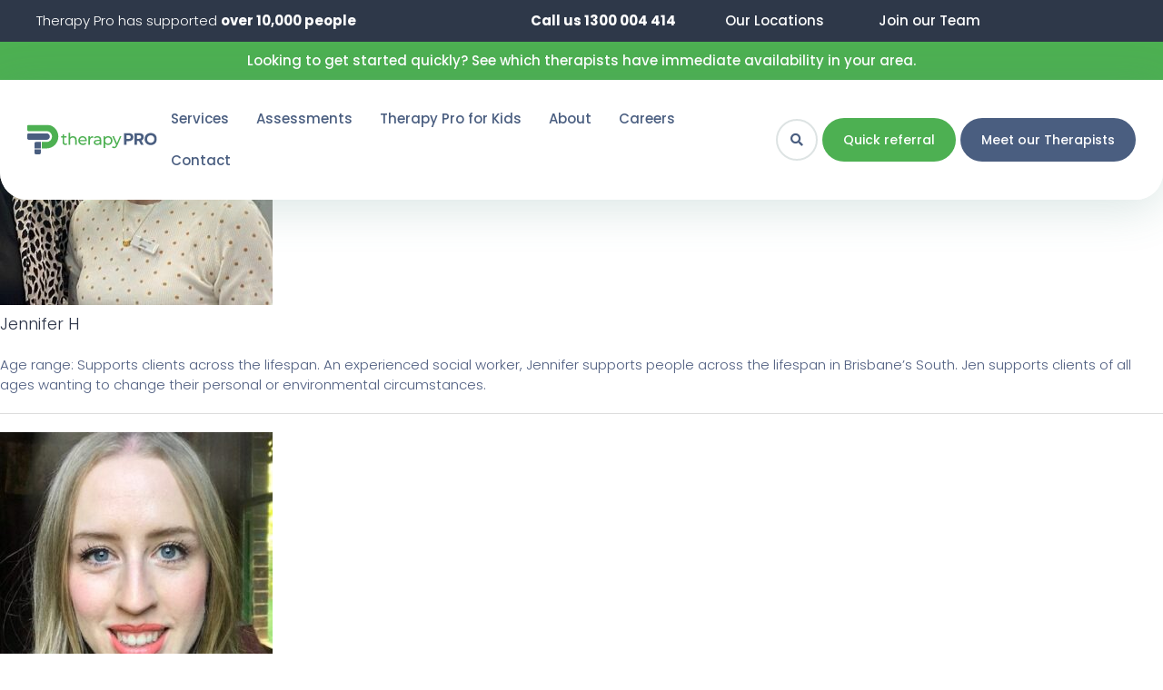

--- FILE ---
content_type: text/html; charset=UTF-8
request_url: https://www.therapypro.com.au/zip_code/4153/
body_size: 38874
content:
<!DOCTYPE html>
<html lang="en-US">
<head>
	<meta charset="UTF-8">
	<meta name="viewport" content="width=device-width, initial-scale=1.0, viewport-fit=cover" />		<meta name='robots' content='index, follow, max-image-preview:large, max-snippet:-1, max-video-preview:-1' />

            <script data-no-defer="1" data-ezscrex="false" data-cfasync="false" data-pagespeed-no-defer data-cookieconsent="ignore">
                var ctPublicFunctions = {"_ajax_nonce":"b31838e15e","_rest_nonce":"b2df209863","_ajax_url":"\/wp-admin\/admin-ajax.php","_rest_url":"https:\/\/www.therapypro.com.au\/wp-json\/","data__cookies_type":"none","data__ajax_type":"rest","data__bot_detector_enabled":"0","data__frontend_data_log_enabled":1,"cookiePrefix":"","wprocket_detected":false,"host_url":"www.therapypro.com.au","text__ee_click_to_select":"Click to select the whole data","text__ee_original_email":"The complete one is","text__ee_got_it":"Got it","text__ee_blocked":"Blocked","text__ee_cannot_connect":"Cannot connect","text__ee_cannot_decode":"Can not decode email. Unknown reason","text__ee_email_decoder":"CleanTalk email decoder","text__ee_wait_for_decoding":"The magic is on the way!","text__ee_decoding_process":"Please wait a few seconds while we decode the contact data."}
            </script>
        
            <script data-no-defer="1" data-ezscrex="false" data-cfasync="false" data-pagespeed-no-defer data-cookieconsent="ignore">
                var ctPublic = {"_ajax_nonce":"b31838e15e","settings__forms__check_internal":"0","settings__forms__check_external":"0","settings__forms__force_protection":"0","settings__forms__search_test":"1","settings__data__bot_detector_enabled":"0","settings__sfw__anti_crawler":0,"blog_home":"https:\/\/www.therapypro.com.au\/","pixel__setting":"3","pixel__enabled":false,"pixel__url":"https:\/\/moderate6-v4.cleantalk.org\/pixel\/d69fc821c74c3a170b6006f00f0c2f0a.gif","data__email_check_before_post":"1","data__email_check_exist_post":"1","data__cookies_type":"none","data__key_is_ok":true,"data__visible_fields_required":true,"wl_brandname":"Anti-Spam by CleanTalk","wl_brandname_short":"CleanTalk","ct_checkjs_key":"f4db5b0a34da40e9402315b9982e6470d5bf6ccaedde1cd598f140569323fb6a","emailEncoderPassKey":"a6b01aed8ee42fe3c5b33b9a567debde","bot_detector_forms_excluded":"W10=","advancedCacheExists":false,"varnishCacheExists":false,"wc_ajax_add_to_cart":false}
            </script>
        
	<!-- This site is optimized with the Yoast SEO plugin v26.8 - https://yoast.com/product/yoast-seo-wordpress/ -->
	<title>4153 Archives - Therapy Pro</title>
	<link rel="canonical" href="https://www.therapypro.com.au/zip_code/4153/" />
	<meta property="og:locale" content="en_US" />
	<meta property="og:type" content="article" />
	<meta property="og:title" content="4153 Archives - Therapy Pro" />
	<meta property="og:url" content="https://www.therapypro.com.au/zip_code/4153/" />
	<meta property="og:site_name" content="Therapy Pro" />
	<meta name="twitter:card" content="summary_large_image" />
	<script type="application/ld+json" class="yoast-schema-graph">{"@context":"https://schema.org","@graph":[{"@type":"CollectionPage","@id":"https://www.therapypro.com.au/zip_code/4153/","url":"https://www.therapypro.com.au/zip_code/4153/","name":"4153 Archives - Therapy Pro","isPartOf":{"@id":"https://www.therapypro.com.au/#website"},"primaryImageOfPage":{"@id":"https://www.therapypro.com.au/zip_code/4153/#primaryimage"},"image":{"@id":"https://www.therapypro.com.au/zip_code/4153/#primaryimage"},"thumbnailUrl":"https://www.therapypro.com.au/wp-content/uploads/Jen-H2.jpg","inLanguage":"en-US"},{"@type":"ImageObject","inLanguage":"en-US","@id":"https://www.therapypro.com.au/zip_code/4153/#primaryimage","url":"https://www.therapypro.com.au/wp-content/uploads/Jen-H2.jpg","contentUrl":"https://www.therapypro.com.au/wp-content/uploads/Jen-H2.jpg","width":720,"height":720},{"@type":"WebSite","@id":"https://www.therapypro.com.au/#website","url":"https://www.therapypro.com.au/","name":"Therapy Pro","description":"","publisher":{"@id":"https://www.therapypro.com.au/#organization"},"potentialAction":[{"@type":"SearchAction","target":{"@type":"EntryPoint","urlTemplate":"https://www.therapypro.com.au/?s={search_term_string}"},"query-input":{"@type":"PropertyValueSpecification","valueRequired":true,"valueName":"search_term_string"}}],"inLanguage":"en-US"},{"@type":"Organization","@id":"https://www.therapypro.com.au/#organization","name":"Therapy Pro","url":"https://www.therapypro.com.au/","logo":{"@type":"ImageObject","inLanguage":"en-US","@id":"https://www.therapypro.com.au/#/schema/logo/image/","url":"https://www.therapypro.com.au/wp-content/uploads/2022/07/logo.svg","contentUrl":"https://www.therapypro.com.au/wp-content/uploads/2022/07/logo.svg","width":163,"height":38,"caption":"Therapy Pro"},"image":{"@id":"https://www.therapypro.com.au/#/schema/logo/image/"}}]}</script>
	<!-- / Yoast SEO plugin. -->


<script type='application/javascript'  id='pys-version-script'>console.log('PixelYourSite Free version 11.1.5.2');</script>
<link rel='dns-prefetch' href='//fonts.googleapis.com' />
<link rel="alternate" type="application/rss+xml" title="Therapy Pro &raquo; Feed" href="https://www.therapypro.com.au/feed/" />
<link rel="alternate" type="application/rss+xml" title="Therapy Pro &raquo; 4153 Zip code Feed" href="https://www.therapypro.com.au/zip_code/4153/feed/" />
<style id='wp-img-auto-sizes-contain-inline-css'>
img:is([sizes=auto i],[sizes^="auto," i]){contain-intrinsic-size:3000px 1500px}
/*# sourceURL=wp-img-auto-sizes-contain-inline-css */
</style>
<style id='classic-theme-styles-inline-css'>
/*! This file is auto-generated */
.wp-block-button__link{color:#fff;background-color:#32373c;border-radius:9999px;box-shadow:none;text-decoration:none;padding:calc(.667em + 2px) calc(1.333em + 2px);font-size:1.125em}.wp-block-file__button{background:#32373c;color:#fff;text-decoration:none}
/*# sourceURL=/wp-includes/css/classic-themes.min.css */
</style>
<link rel='stylesheet' id='cleantalk-public-css-css' href='https://www.therapypro.com.au/wp-content/plugins/cleantalk-spam-protect/css/cleantalk-public.min.css?ver=6.63_1757472036' media='all' />
<link rel='stylesheet' id='cleantalk-email-decoder-css-css' href='https://www.therapypro.com.au/wp-content/plugins/cleantalk-spam-protect/css/cleantalk-email-decoder.min.css?ver=6.63_1757472036' media='all' />
<link rel='stylesheet' id='search-filter-plugin-styles-css' href='https://www.therapypro.com.au/wp-content/plugins/search-filter-pro/public/assets/css/search-filter.min.css?ver=2.5.11' media='all' />
<style type="text/css">@font-face {font-family:Open Sans;font-style:normal;font-weight:400;src:url(/cf-fonts/s/open-sans/5.0.20/latin/400/normal.woff2);unicode-range:U+0000-00FF,U+0131,U+0152-0153,U+02BB-02BC,U+02C6,U+02DA,U+02DC,U+0304,U+0308,U+0329,U+2000-206F,U+2074,U+20AC,U+2122,U+2191,U+2193,U+2212,U+2215,U+FEFF,U+FFFD;font-display:swap;}@font-face {font-family:Open Sans;font-style:normal;font-weight:400;src:url(/cf-fonts/s/open-sans/5.0.20/cyrillic/400/normal.woff2);unicode-range:U+0301,U+0400-045F,U+0490-0491,U+04B0-04B1,U+2116;font-display:swap;}@font-face {font-family:Open Sans;font-style:normal;font-weight:400;src:url(/cf-fonts/s/open-sans/5.0.20/greek-ext/400/normal.woff2);unicode-range:U+1F00-1FFF;font-display:swap;}@font-face {font-family:Open Sans;font-style:normal;font-weight:400;src:url(/cf-fonts/s/open-sans/5.0.20/vietnamese/400/normal.woff2);unicode-range:U+0102-0103,U+0110-0111,U+0128-0129,U+0168-0169,U+01A0-01A1,U+01AF-01B0,U+0300-0301,U+0303-0304,U+0308-0309,U+0323,U+0329,U+1EA0-1EF9,U+20AB;font-display:swap;}@font-face {font-family:Open Sans;font-style:normal;font-weight:400;src:url(/cf-fonts/s/open-sans/5.0.20/hebrew/400/normal.woff2);unicode-range:U+0590-05FF,U+200C-2010,U+20AA,U+25CC,U+FB1D-FB4F;font-display:swap;}@font-face {font-family:Open Sans;font-style:normal;font-weight:400;src:url(/cf-fonts/s/open-sans/5.0.20/latin-ext/400/normal.woff2);unicode-range:U+0100-02AF,U+0304,U+0308,U+0329,U+1E00-1E9F,U+1EF2-1EFF,U+2020,U+20A0-20AB,U+20AD-20CF,U+2113,U+2C60-2C7F,U+A720-A7FF;font-display:swap;}@font-face {font-family:Open Sans;font-style:normal;font-weight:400;src:url(/cf-fonts/s/open-sans/5.0.20/greek/400/normal.woff2);unicode-range:U+0370-03FF;font-display:swap;}@font-face {font-family:Open Sans;font-style:normal;font-weight:400;src:url(/cf-fonts/s/open-sans/5.0.20/cyrillic-ext/400/normal.woff2);unicode-range:U+0460-052F,U+1C80-1C88,U+20B4,U+2DE0-2DFF,U+A640-A69F,U+FE2E-FE2F;font-display:swap;}@font-face {font-family:Open Sans;font-style:italic;font-weight:400;src:url(/cf-fonts/s/open-sans/5.0.20/cyrillic-ext/400/italic.woff2);unicode-range:U+0460-052F,U+1C80-1C88,U+20B4,U+2DE0-2DFF,U+A640-A69F,U+FE2E-FE2F;font-display:swap;}@font-face {font-family:Open Sans;font-style:italic;font-weight:400;src:url(/cf-fonts/s/open-sans/5.0.20/latin/400/italic.woff2);unicode-range:U+0000-00FF,U+0131,U+0152-0153,U+02BB-02BC,U+02C6,U+02DA,U+02DC,U+0304,U+0308,U+0329,U+2000-206F,U+2074,U+20AC,U+2122,U+2191,U+2193,U+2212,U+2215,U+FEFF,U+FFFD;font-display:swap;}@font-face {font-family:Open Sans;font-style:italic;font-weight:400;src:url(/cf-fonts/s/open-sans/5.0.20/cyrillic/400/italic.woff2);unicode-range:U+0301,U+0400-045F,U+0490-0491,U+04B0-04B1,U+2116;font-display:swap;}@font-face {font-family:Open Sans;font-style:italic;font-weight:400;src:url(/cf-fonts/s/open-sans/5.0.20/greek/400/italic.woff2);unicode-range:U+0370-03FF;font-display:swap;}@font-face {font-family:Open Sans;font-style:italic;font-weight:400;src:url(/cf-fonts/s/open-sans/5.0.20/greek-ext/400/italic.woff2);unicode-range:U+1F00-1FFF;font-display:swap;}@font-face {font-family:Open Sans;font-style:italic;font-weight:400;src:url(/cf-fonts/s/open-sans/5.0.20/hebrew/400/italic.woff2);unicode-range:U+0590-05FF,U+200C-2010,U+20AA,U+25CC,U+FB1D-FB4F;font-display:swap;}@font-face {font-family:Open Sans;font-style:italic;font-weight:400;src:url(/cf-fonts/s/open-sans/5.0.20/vietnamese/400/italic.woff2);unicode-range:U+0102-0103,U+0110-0111,U+0128-0129,U+0168-0169,U+01A0-01A1,U+01AF-01B0,U+0300-0301,U+0303-0304,U+0308-0309,U+0323,U+0329,U+1EA0-1EF9,U+20AB;font-display:swap;}@font-face {font-family:Open Sans;font-style:italic;font-weight:400;src:url(/cf-fonts/s/open-sans/5.0.20/latin-ext/400/italic.woff2);unicode-range:U+0100-02AF,U+0304,U+0308,U+0329,U+1E00-1E9F,U+1EF2-1EFF,U+2020,U+20A0-20AB,U+20AD-20CF,U+2113,U+2C60-2C7F,U+A720-A7FF;font-display:swap;}@font-face {font-family:Open Sans;font-style:normal;font-weight:700;src:url(/cf-fonts/s/open-sans/5.0.20/cyrillic/700/normal.woff2);unicode-range:U+0301,U+0400-045F,U+0490-0491,U+04B0-04B1,U+2116;font-display:swap;}@font-face {font-family:Open Sans;font-style:normal;font-weight:700;src:url(/cf-fonts/s/open-sans/5.0.20/greek/700/normal.woff2);unicode-range:U+0370-03FF;font-display:swap;}@font-face {font-family:Open Sans;font-style:normal;font-weight:700;src:url(/cf-fonts/s/open-sans/5.0.20/latin/700/normal.woff2);unicode-range:U+0000-00FF,U+0131,U+0152-0153,U+02BB-02BC,U+02C6,U+02DA,U+02DC,U+0304,U+0308,U+0329,U+2000-206F,U+2074,U+20AC,U+2122,U+2191,U+2193,U+2212,U+2215,U+FEFF,U+FFFD;font-display:swap;}@font-face {font-family:Open Sans;font-style:normal;font-weight:700;src:url(/cf-fonts/s/open-sans/5.0.20/hebrew/700/normal.woff2);unicode-range:U+0590-05FF,U+200C-2010,U+20AA,U+25CC,U+FB1D-FB4F;font-display:swap;}@font-face {font-family:Open Sans;font-style:normal;font-weight:700;src:url(/cf-fonts/s/open-sans/5.0.20/vietnamese/700/normal.woff2);unicode-range:U+0102-0103,U+0110-0111,U+0128-0129,U+0168-0169,U+01A0-01A1,U+01AF-01B0,U+0300-0301,U+0303-0304,U+0308-0309,U+0323,U+0329,U+1EA0-1EF9,U+20AB;font-display:swap;}@font-face {font-family:Open Sans;font-style:normal;font-weight:700;src:url(/cf-fonts/s/open-sans/5.0.20/latin-ext/700/normal.woff2);unicode-range:U+0100-02AF,U+0304,U+0308,U+0329,U+1E00-1E9F,U+1EF2-1EFF,U+2020,U+20A0-20AB,U+20AD-20CF,U+2113,U+2C60-2C7F,U+A720-A7FF;font-display:swap;}@font-face {font-family:Open Sans;font-style:normal;font-weight:700;src:url(/cf-fonts/s/open-sans/5.0.20/cyrillic-ext/700/normal.woff2);unicode-range:U+0460-052F,U+1C80-1C88,U+20B4,U+2DE0-2DFF,U+A640-A69F,U+FE2E-FE2F;font-display:swap;}@font-face {font-family:Open Sans;font-style:normal;font-weight:700;src:url(/cf-fonts/s/open-sans/5.0.20/greek-ext/700/normal.woff2);unicode-range:U+1F00-1FFF;font-display:swap;}</style>
<style type="text/css">@font-face {font-family:Poppins;font-style:normal;font-weight:100;src:url(/cf-fonts/s/poppins/5.0.11/devanagari/100/normal.woff2);unicode-range:U+0900-097F,U+1CD0-1CF9,U+200C-200D,U+20A8,U+20B9,U+25CC,U+A830-A839,U+A8E0-A8FF;font-display:swap;}@font-face {font-family:Poppins;font-style:normal;font-weight:100;src:url(/cf-fonts/s/poppins/5.0.11/latin-ext/100/normal.woff2);unicode-range:U+0100-02AF,U+0304,U+0308,U+0329,U+1E00-1E9F,U+1EF2-1EFF,U+2020,U+20A0-20AB,U+20AD-20CF,U+2113,U+2C60-2C7F,U+A720-A7FF;font-display:swap;}@font-face {font-family:Poppins;font-style:normal;font-weight:100;src:url(/cf-fonts/s/poppins/5.0.11/latin/100/normal.woff2);unicode-range:U+0000-00FF,U+0131,U+0152-0153,U+02BB-02BC,U+02C6,U+02DA,U+02DC,U+0304,U+0308,U+0329,U+2000-206F,U+2074,U+20AC,U+2122,U+2191,U+2193,U+2212,U+2215,U+FEFF,U+FFFD;font-display:swap;}@font-face {font-family:Poppins;font-style:normal;font-weight:200;src:url(/cf-fonts/s/poppins/5.0.11/devanagari/200/normal.woff2);unicode-range:U+0900-097F,U+1CD0-1CF9,U+200C-200D,U+20A8,U+20B9,U+25CC,U+A830-A839,U+A8E0-A8FF;font-display:swap;}@font-face {font-family:Poppins;font-style:normal;font-weight:200;src:url(/cf-fonts/s/poppins/5.0.11/latin/200/normal.woff2);unicode-range:U+0000-00FF,U+0131,U+0152-0153,U+02BB-02BC,U+02C6,U+02DA,U+02DC,U+0304,U+0308,U+0329,U+2000-206F,U+2074,U+20AC,U+2122,U+2191,U+2193,U+2212,U+2215,U+FEFF,U+FFFD;font-display:swap;}@font-face {font-family:Poppins;font-style:normal;font-weight:200;src:url(/cf-fonts/s/poppins/5.0.11/latin-ext/200/normal.woff2);unicode-range:U+0100-02AF,U+0304,U+0308,U+0329,U+1E00-1E9F,U+1EF2-1EFF,U+2020,U+20A0-20AB,U+20AD-20CF,U+2113,U+2C60-2C7F,U+A720-A7FF;font-display:swap;}@font-face {font-family:Poppins;font-style:normal;font-weight:300;src:url(/cf-fonts/s/poppins/5.0.11/devanagari/300/normal.woff2);unicode-range:U+0900-097F,U+1CD0-1CF9,U+200C-200D,U+20A8,U+20B9,U+25CC,U+A830-A839,U+A8E0-A8FF;font-display:swap;}@font-face {font-family:Poppins;font-style:normal;font-weight:300;src:url(/cf-fonts/s/poppins/5.0.11/latin/300/normal.woff2);unicode-range:U+0000-00FF,U+0131,U+0152-0153,U+02BB-02BC,U+02C6,U+02DA,U+02DC,U+0304,U+0308,U+0329,U+2000-206F,U+2074,U+20AC,U+2122,U+2191,U+2193,U+2212,U+2215,U+FEFF,U+FFFD;font-display:swap;}@font-face {font-family:Poppins;font-style:normal;font-weight:300;src:url(/cf-fonts/s/poppins/5.0.11/latin-ext/300/normal.woff2);unicode-range:U+0100-02AF,U+0304,U+0308,U+0329,U+1E00-1E9F,U+1EF2-1EFF,U+2020,U+20A0-20AB,U+20AD-20CF,U+2113,U+2C60-2C7F,U+A720-A7FF;font-display:swap;}@font-face {font-family:Poppins;font-style:normal;font-weight:400;src:url(/cf-fonts/s/poppins/5.0.11/devanagari/400/normal.woff2);unicode-range:U+0900-097F,U+1CD0-1CF9,U+200C-200D,U+20A8,U+20B9,U+25CC,U+A830-A839,U+A8E0-A8FF;font-display:swap;}@font-face {font-family:Poppins;font-style:normal;font-weight:400;src:url(/cf-fonts/s/poppins/5.0.11/latin-ext/400/normal.woff2);unicode-range:U+0100-02AF,U+0304,U+0308,U+0329,U+1E00-1E9F,U+1EF2-1EFF,U+2020,U+20A0-20AB,U+20AD-20CF,U+2113,U+2C60-2C7F,U+A720-A7FF;font-display:swap;}@font-face {font-family:Poppins;font-style:normal;font-weight:400;src:url(/cf-fonts/s/poppins/5.0.11/latin/400/normal.woff2);unicode-range:U+0000-00FF,U+0131,U+0152-0153,U+02BB-02BC,U+02C6,U+02DA,U+02DC,U+0304,U+0308,U+0329,U+2000-206F,U+2074,U+20AC,U+2122,U+2191,U+2193,U+2212,U+2215,U+FEFF,U+FFFD;font-display:swap;}@font-face {font-family:Poppins;font-style:normal;font-weight:500;src:url(/cf-fonts/s/poppins/5.0.11/latin-ext/500/normal.woff2);unicode-range:U+0100-02AF,U+0304,U+0308,U+0329,U+1E00-1E9F,U+1EF2-1EFF,U+2020,U+20A0-20AB,U+20AD-20CF,U+2113,U+2C60-2C7F,U+A720-A7FF;font-display:swap;}@font-face {font-family:Poppins;font-style:normal;font-weight:500;src:url(/cf-fonts/s/poppins/5.0.11/devanagari/500/normal.woff2);unicode-range:U+0900-097F,U+1CD0-1CF9,U+200C-200D,U+20A8,U+20B9,U+25CC,U+A830-A839,U+A8E0-A8FF;font-display:swap;}@font-face {font-family:Poppins;font-style:normal;font-weight:500;src:url(/cf-fonts/s/poppins/5.0.11/latin/500/normal.woff2);unicode-range:U+0000-00FF,U+0131,U+0152-0153,U+02BB-02BC,U+02C6,U+02DA,U+02DC,U+0304,U+0308,U+0329,U+2000-206F,U+2074,U+20AC,U+2122,U+2191,U+2193,U+2212,U+2215,U+FEFF,U+FFFD;font-display:swap;}@font-face {font-family:Poppins;font-style:normal;font-weight:600;src:url(/cf-fonts/s/poppins/5.0.11/devanagari/600/normal.woff2);unicode-range:U+0900-097F,U+1CD0-1CF9,U+200C-200D,U+20A8,U+20B9,U+25CC,U+A830-A839,U+A8E0-A8FF;font-display:swap;}@font-face {font-family:Poppins;font-style:normal;font-weight:600;src:url(/cf-fonts/s/poppins/5.0.11/latin-ext/600/normal.woff2);unicode-range:U+0100-02AF,U+0304,U+0308,U+0329,U+1E00-1E9F,U+1EF2-1EFF,U+2020,U+20A0-20AB,U+20AD-20CF,U+2113,U+2C60-2C7F,U+A720-A7FF;font-display:swap;}@font-face {font-family:Poppins;font-style:normal;font-weight:600;src:url(/cf-fonts/s/poppins/5.0.11/latin/600/normal.woff2);unicode-range:U+0000-00FF,U+0131,U+0152-0153,U+02BB-02BC,U+02C6,U+02DA,U+02DC,U+0304,U+0308,U+0329,U+2000-206F,U+2074,U+20AC,U+2122,U+2191,U+2193,U+2212,U+2215,U+FEFF,U+FFFD;font-display:swap;}@font-face {font-family:Poppins;font-style:normal;font-weight:700;src:url(/cf-fonts/s/poppins/5.0.11/latin/700/normal.woff2);unicode-range:U+0000-00FF,U+0131,U+0152-0153,U+02BB-02BC,U+02C6,U+02DA,U+02DC,U+0304,U+0308,U+0329,U+2000-206F,U+2074,U+20AC,U+2122,U+2191,U+2193,U+2212,U+2215,U+FEFF,U+FFFD;font-display:swap;}@font-face {font-family:Poppins;font-style:normal;font-weight:700;src:url(/cf-fonts/s/poppins/5.0.11/latin-ext/700/normal.woff2);unicode-range:U+0100-02AF,U+0304,U+0308,U+0329,U+1E00-1E9F,U+1EF2-1EFF,U+2020,U+20A0-20AB,U+20AD-20CF,U+2113,U+2C60-2C7F,U+A720-A7FF;font-display:swap;}@font-face {font-family:Poppins;font-style:normal;font-weight:700;src:url(/cf-fonts/s/poppins/5.0.11/devanagari/700/normal.woff2);unicode-range:U+0900-097F,U+1CD0-1CF9,U+200C-200D,U+20A8,U+20B9,U+25CC,U+A830-A839,U+A8E0-A8FF;font-display:swap;}@font-face {font-family:Poppins;font-style:normal;font-weight:800;src:url(/cf-fonts/s/poppins/5.0.11/latin-ext/800/normal.woff2);unicode-range:U+0100-02AF,U+0304,U+0308,U+0329,U+1E00-1E9F,U+1EF2-1EFF,U+2020,U+20A0-20AB,U+20AD-20CF,U+2113,U+2C60-2C7F,U+A720-A7FF;font-display:swap;}@font-face {font-family:Poppins;font-style:normal;font-weight:800;src:url(/cf-fonts/s/poppins/5.0.11/devanagari/800/normal.woff2);unicode-range:U+0900-097F,U+1CD0-1CF9,U+200C-200D,U+20A8,U+20B9,U+25CC,U+A830-A839,U+A8E0-A8FF;font-display:swap;}@font-face {font-family:Poppins;font-style:normal;font-weight:800;src:url(/cf-fonts/s/poppins/5.0.11/latin/800/normal.woff2);unicode-range:U+0000-00FF,U+0131,U+0152-0153,U+02BB-02BC,U+02C6,U+02DA,U+02DC,U+0304,U+0308,U+0329,U+2000-206F,U+2074,U+20AC,U+2122,U+2191,U+2193,U+2212,U+2215,U+FEFF,U+FFFD;font-display:swap;}@font-face {font-family:Poppins;font-style:normal;font-weight:900;src:url(/cf-fonts/s/poppins/5.0.11/latin/900/normal.woff2);unicode-range:U+0000-00FF,U+0131,U+0152-0153,U+02BB-02BC,U+02C6,U+02DA,U+02DC,U+0304,U+0308,U+0329,U+2000-206F,U+2074,U+20AC,U+2122,U+2191,U+2193,U+2212,U+2215,U+FEFF,U+FFFD;font-display:swap;}@font-face {font-family:Poppins;font-style:normal;font-weight:900;src:url(/cf-fonts/s/poppins/5.0.11/devanagari/900/normal.woff2);unicode-range:U+0900-097F,U+1CD0-1CF9,U+200C-200D,U+20A8,U+20B9,U+25CC,U+A830-A839,U+A8E0-A8FF;font-display:swap;}@font-face {font-family:Poppins;font-style:normal;font-weight:900;src:url(/cf-fonts/s/poppins/5.0.11/latin-ext/900/normal.woff2);unicode-range:U+0100-02AF,U+0304,U+0308,U+0329,U+1E00-1E9F,U+1EF2-1EFF,U+2020,U+20A0-20AB,U+20AD-20CF,U+2113,U+2C60-2C7F,U+A720-A7FF;font-display:swap;}@font-face {font-family:Poppins;font-style:italic;font-weight:100;src:url(/cf-fonts/s/poppins/5.0.11/latin/100/italic.woff2);unicode-range:U+0000-00FF,U+0131,U+0152-0153,U+02BB-02BC,U+02C6,U+02DA,U+02DC,U+0304,U+0308,U+0329,U+2000-206F,U+2074,U+20AC,U+2122,U+2191,U+2193,U+2212,U+2215,U+FEFF,U+FFFD;font-display:swap;}@font-face {font-family:Poppins;font-style:italic;font-weight:100;src:url(/cf-fonts/s/poppins/5.0.11/latin-ext/100/italic.woff2);unicode-range:U+0100-02AF,U+0304,U+0308,U+0329,U+1E00-1E9F,U+1EF2-1EFF,U+2020,U+20A0-20AB,U+20AD-20CF,U+2113,U+2C60-2C7F,U+A720-A7FF;font-display:swap;}@font-face {font-family:Poppins;font-style:italic;font-weight:100;src:url(/cf-fonts/s/poppins/5.0.11/devanagari/100/italic.woff2);unicode-range:U+0900-097F,U+1CD0-1CF9,U+200C-200D,U+20A8,U+20B9,U+25CC,U+A830-A839,U+A8E0-A8FF;font-display:swap;}@font-face {font-family:Poppins;font-style:italic;font-weight:200;src:url(/cf-fonts/s/poppins/5.0.11/latin/200/italic.woff2);unicode-range:U+0000-00FF,U+0131,U+0152-0153,U+02BB-02BC,U+02C6,U+02DA,U+02DC,U+0304,U+0308,U+0329,U+2000-206F,U+2074,U+20AC,U+2122,U+2191,U+2193,U+2212,U+2215,U+FEFF,U+FFFD;font-display:swap;}@font-face {font-family:Poppins;font-style:italic;font-weight:200;src:url(/cf-fonts/s/poppins/5.0.11/devanagari/200/italic.woff2);unicode-range:U+0900-097F,U+1CD0-1CF9,U+200C-200D,U+20A8,U+20B9,U+25CC,U+A830-A839,U+A8E0-A8FF;font-display:swap;}@font-face {font-family:Poppins;font-style:italic;font-weight:200;src:url(/cf-fonts/s/poppins/5.0.11/latin-ext/200/italic.woff2);unicode-range:U+0100-02AF,U+0304,U+0308,U+0329,U+1E00-1E9F,U+1EF2-1EFF,U+2020,U+20A0-20AB,U+20AD-20CF,U+2113,U+2C60-2C7F,U+A720-A7FF;font-display:swap;}@font-face {font-family:Poppins;font-style:italic;font-weight:300;src:url(/cf-fonts/s/poppins/5.0.11/devanagari/300/italic.woff2);unicode-range:U+0900-097F,U+1CD0-1CF9,U+200C-200D,U+20A8,U+20B9,U+25CC,U+A830-A839,U+A8E0-A8FF;font-display:swap;}@font-face {font-family:Poppins;font-style:italic;font-weight:300;src:url(/cf-fonts/s/poppins/5.0.11/latin/300/italic.woff2);unicode-range:U+0000-00FF,U+0131,U+0152-0153,U+02BB-02BC,U+02C6,U+02DA,U+02DC,U+0304,U+0308,U+0329,U+2000-206F,U+2074,U+20AC,U+2122,U+2191,U+2193,U+2212,U+2215,U+FEFF,U+FFFD;font-display:swap;}@font-face {font-family:Poppins;font-style:italic;font-weight:300;src:url(/cf-fonts/s/poppins/5.0.11/latin-ext/300/italic.woff2);unicode-range:U+0100-02AF,U+0304,U+0308,U+0329,U+1E00-1E9F,U+1EF2-1EFF,U+2020,U+20A0-20AB,U+20AD-20CF,U+2113,U+2C60-2C7F,U+A720-A7FF;font-display:swap;}@font-face {font-family:Poppins;font-style:italic;font-weight:400;src:url(/cf-fonts/s/poppins/5.0.11/latin/400/italic.woff2);unicode-range:U+0000-00FF,U+0131,U+0152-0153,U+02BB-02BC,U+02C6,U+02DA,U+02DC,U+0304,U+0308,U+0329,U+2000-206F,U+2074,U+20AC,U+2122,U+2191,U+2193,U+2212,U+2215,U+FEFF,U+FFFD;font-display:swap;}@font-face {font-family:Poppins;font-style:italic;font-weight:400;src:url(/cf-fonts/s/poppins/5.0.11/latin-ext/400/italic.woff2);unicode-range:U+0100-02AF,U+0304,U+0308,U+0329,U+1E00-1E9F,U+1EF2-1EFF,U+2020,U+20A0-20AB,U+20AD-20CF,U+2113,U+2C60-2C7F,U+A720-A7FF;font-display:swap;}@font-face {font-family:Poppins;font-style:italic;font-weight:400;src:url(/cf-fonts/s/poppins/5.0.11/devanagari/400/italic.woff2);unicode-range:U+0900-097F,U+1CD0-1CF9,U+200C-200D,U+20A8,U+20B9,U+25CC,U+A830-A839,U+A8E0-A8FF;font-display:swap;}@font-face {font-family:Poppins;font-style:italic;font-weight:500;src:url(/cf-fonts/s/poppins/5.0.11/latin/500/italic.woff2);unicode-range:U+0000-00FF,U+0131,U+0152-0153,U+02BB-02BC,U+02C6,U+02DA,U+02DC,U+0304,U+0308,U+0329,U+2000-206F,U+2074,U+20AC,U+2122,U+2191,U+2193,U+2212,U+2215,U+FEFF,U+FFFD;font-display:swap;}@font-face {font-family:Poppins;font-style:italic;font-weight:500;src:url(/cf-fonts/s/poppins/5.0.11/devanagari/500/italic.woff2);unicode-range:U+0900-097F,U+1CD0-1CF9,U+200C-200D,U+20A8,U+20B9,U+25CC,U+A830-A839,U+A8E0-A8FF;font-display:swap;}@font-face {font-family:Poppins;font-style:italic;font-weight:500;src:url(/cf-fonts/s/poppins/5.0.11/latin-ext/500/italic.woff2);unicode-range:U+0100-02AF,U+0304,U+0308,U+0329,U+1E00-1E9F,U+1EF2-1EFF,U+2020,U+20A0-20AB,U+20AD-20CF,U+2113,U+2C60-2C7F,U+A720-A7FF;font-display:swap;}@font-face {font-family:Poppins;font-style:italic;font-weight:600;src:url(/cf-fonts/s/poppins/5.0.11/latin-ext/600/italic.woff2);unicode-range:U+0100-02AF,U+0304,U+0308,U+0329,U+1E00-1E9F,U+1EF2-1EFF,U+2020,U+20A0-20AB,U+20AD-20CF,U+2113,U+2C60-2C7F,U+A720-A7FF;font-display:swap;}@font-face {font-family:Poppins;font-style:italic;font-weight:600;src:url(/cf-fonts/s/poppins/5.0.11/latin/600/italic.woff2);unicode-range:U+0000-00FF,U+0131,U+0152-0153,U+02BB-02BC,U+02C6,U+02DA,U+02DC,U+0304,U+0308,U+0329,U+2000-206F,U+2074,U+20AC,U+2122,U+2191,U+2193,U+2212,U+2215,U+FEFF,U+FFFD;font-display:swap;}@font-face {font-family:Poppins;font-style:italic;font-weight:600;src:url(/cf-fonts/s/poppins/5.0.11/devanagari/600/italic.woff2);unicode-range:U+0900-097F,U+1CD0-1CF9,U+200C-200D,U+20A8,U+20B9,U+25CC,U+A830-A839,U+A8E0-A8FF;font-display:swap;}@font-face {font-family:Poppins;font-style:italic;font-weight:700;src:url(/cf-fonts/s/poppins/5.0.11/devanagari/700/italic.woff2);unicode-range:U+0900-097F,U+1CD0-1CF9,U+200C-200D,U+20A8,U+20B9,U+25CC,U+A830-A839,U+A8E0-A8FF;font-display:swap;}@font-face {font-family:Poppins;font-style:italic;font-weight:700;src:url(/cf-fonts/s/poppins/5.0.11/latin/700/italic.woff2);unicode-range:U+0000-00FF,U+0131,U+0152-0153,U+02BB-02BC,U+02C6,U+02DA,U+02DC,U+0304,U+0308,U+0329,U+2000-206F,U+2074,U+20AC,U+2122,U+2191,U+2193,U+2212,U+2215,U+FEFF,U+FFFD;font-display:swap;}@font-face {font-family:Poppins;font-style:italic;font-weight:700;src:url(/cf-fonts/s/poppins/5.0.11/latin-ext/700/italic.woff2);unicode-range:U+0100-02AF,U+0304,U+0308,U+0329,U+1E00-1E9F,U+1EF2-1EFF,U+2020,U+20A0-20AB,U+20AD-20CF,U+2113,U+2C60-2C7F,U+A720-A7FF;font-display:swap;}@font-face {font-family:Poppins;font-style:italic;font-weight:800;src:url(/cf-fonts/s/poppins/5.0.11/devanagari/800/italic.woff2);unicode-range:U+0900-097F,U+1CD0-1CF9,U+200C-200D,U+20A8,U+20B9,U+25CC,U+A830-A839,U+A8E0-A8FF;font-display:swap;}@font-face {font-family:Poppins;font-style:italic;font-weight:800;src:url(/cf-fonts/s/poppins/5.0.11/latin/800/italic.woff2);unicode-range:U+0000-00FF,U+0131,U+0152-0153,U+02BB-02BC,U+02C6,U+02DA,U+02DC,U+0304,U+0308,U+0329,U+2000-206F,U+2074,U+20AC,U+2122,U+2191,U+2193,U+2212,U+2215,U+FEFF,U+FFFD;font-display:swap;}@font-face {font-family:Poppins;font-style:italic;font-weight:800;src:url(/cf-fonts/s/poppins/5.0.11/latin-ext/800/italic.woff2);unicode-range:U+0100-02AF,U+0304,U+0308,U+0329,U+1E00-1E9F,U+1EF2-1EFF,U+2020,U+20A0-20AB,U+20AD-20CF,U+2113,U+2C60-2C7F,U+A720-A7FF;font-display:swap;}@font-face {font-family:Poppins;font-style:italic;font-weight:900;src:url(/cf-fonts/s/poppins/5.0.11/latin/900/italic.woff2);unicode-range:U+0000-00FF,U+0131,U+0152-0153,U+02BB-02BC,U+02C6,U+02DA,U+02DC,U+0304,U+0308,U+0329,U+2000-206F,U+2074,U+20AC,U+2122,U+2191,U+2193,U+2212,U+2215,U+FEFF,U+FFFD;font-display:swap;}@font-face {font-family:Poppins;font-style:italic;font-weight:900;src:url(/cf-fonts/s/poppins/5.0.11/latin-ext/900/italic.woff2);unicode-range:U+0100-02AF,U+0304,U+0308,U+0329,U+1E00-1E9F,U+1EF2-1EFF,U+2020,U+20A0-20AB,U+20AD-20CF,U+2113,U+2C60-2C7F,U+A720-A7FF;font-display:swap;}@font-face {font-family:Poppins;font-style:italic;font-weight:900;src:url(/cf-fonts/s/poppins/5.0.11/devanagari/900/italic.woff2);unicode-range:U+0900-097F,U+1CD0-1CF9,U+200C-200D,U+20A8,U+20B9,U+25CC,U+A830-A839,U+A8E0-A8FF;font-display:swap;}</style>
<style type="text/css">@font-face {font-family:Zilla Slab;font-style:normal;font-weight:300;src:url(/cf-fonts/s/zilla-slab/5.0.11/latin/300/normal.woff2);unicode-range:U+0000-00FF,U+0131,U+0152-0153,U+02BB-02BC,U+02C6,U+02DA,U+02DC,U+0304,U+0308,U+0329,U+2000-206F,U+2074,U+20AC,U+2122,U+2191,U+2193,U+2212,U+2215,U+FEFF,U+FFFD;font-display:swap;}@font-face {font-family:Zilla Slab;font-style:normal;font-weight:300;src:url(/cf-fonts/s/zilla-slab/5.0.11/latin-ext/300/normal.woff2);unicode-range:U+0100-02AF,U+0304,U+0308,U+0329,U+1E00-1E9F,U+1EF2-1EFF,U+2020,U+20A0-20AB,U+20AD-20CF,U+2113,U+2C60-2C7F,U+A720-A7FF;font-display:swap;}@font-face {font-family:Zilla Slab;font-style:normal;font-weight:400;src:url(/cf-fonts/s/zilla-slab/5.0.11/latin/400/normal.woff2);unicode-range:U+0000-00FF,U+0131,U+0152-0153,U+02BB-02BC,U+02C6,U+02DA,U+02DC,U+0304,U+0308,U+0329,U+2000-206F,U+2074,U+20AC,U+2122,U+2191,U+2193,U+2212,U+2215,U+FEFF,U+FFFD;font-display:swap;}@font-face {font-family:Zilla Slab;font-style:normal;font-weight:400;src:url(/cf-fonts/s/zilla-slab/5.0.11/latin-ext/400/normal.woff2);unicode-range:U+0100-02AF,U+0304,U+0308,U+0329,U+1E00-1E9F,U+1EF2-1EFF,U+2020,U+20A0-20AB,U+20AD-20CF,U+2113,U+2C60-2C7F,U+A720-A7FF;font-display:swap;}@font-face {font-family:Zilla Slab;font-style:normal;font-weight:500;src:url(/cf-fonts/s/zilla-slab/5.0.11/latin/500/normal.woff2);unicode-range:U+0000-00FF,U+0131,U+0152-0153,U+02BB-02BC,U+02C6,U+02DA,U+02DC,U+0304,U+0308,U+0329,U+2000-206F,U+2074,U+20AC,U+2122,U+2191,U+2193,U+2212,U+2215,U+FEFF,U+FFFD;font-display:swap;}@font-face {font-family:Zilla Slab;font-style:normal;font-weight:500;src:url(/cf-fonts/s/zilla-slab/5.0.11/latin-ext/500/normal.woff2);unicode-range:U+0100-02AF,U+0304,U+0308,U+0329,U+1E00-1E9F,U+1EF2-1EFF,U+2020,U+20A0-20AB,U+20AD-20CF,U+2113,U+2C60-2C7F,U+A720-A7FF;font-display:swap;}@font-face {font-family:Zilla Slab;font-style:normal;font-weight:600;src:url(/cf-fonts/s/zilla-slab/5.0.11/latin-ext/600/normal.woff2);unicode-range:U+0100-02AF,U+0304,U+0308,U+0329,U+1E00-1E9F,U+1EF2-1EFF,U+2020,U+20A0-20AB,U+20AD-20CF,U+2113,U+2C60-2C7F,U+A720-A7FF;font-display:swap;}@font-face {font-family:Zilla Slab;font-style:normal;font-weight:600;src:url(/cf-fonts/s/zilla-slab/5.0.11/latin/600/normal.woff2);unicode-range:U+0000-00FF,U+0131,U+0152-0153,U+02BB-02BC,U+02C6,U+02DA,U+02DC,U+0304,U+0308,U+0329,U+2000-206F,U+2074,U+20AC,U+2122,U+2191,U+2193,U+2212,U+2215,U+FEFF,U+FFFD;font-display:swap;}@font-face {font-family:Zilla Slab;font-style:normal;font-weight:700;src:url(/cf-fonts/s/zilla-slab/5.0.11/latin/700/normal.woff2);unicode-range:U+0000-00FF,U+0131,U+0152-0153,U+02BB-02BC,U+02C6,U+02DA,U+02DC,U+0304,U+0308,U+0329,U+2000-206F,U+2074,U+20AC,U+2122,U+2191,U+2193,U+2212,U+2215,U+FEFF,U+FFFD;font-display:swap;}@font-face {font-family:Zilla Slab;font-style:normal;font-weight:700;src:url(/cf-fonts/s/zilla-slab/5.0.11/latin-ext/700/normal.woff2);unicode-range:U+0100-02AF,U+0304,U+0308,U+0329,U+1E00-1E9F,U+1EF2-1EFF,U+2020,U+20A0-20AB,U+20AD-20CF,U+2113,U+2C60-2C7F,U+A720-A7FF;font-display:swap;}@font-face {font-family:Zilla Slab;font-style:italic;font-weight:300;src:url(/cf-fonts/s/zilla-slab/5.0.11/latin-ext/300/italic.woff2);unicode-range:U+0100-02AF,U+0304,U+0308,U+0329,U+1E00-1E9F,U+1EF2-1EFF,U+2020,U+20A0-20AB,U+20AD-20CF,U+2113,U+2C60-2C7F,U+A720-A7FF;font-display:swap;}@font-face {font-family:Zilla Slab;font-style:italic;font-weight:300;src:url(/cf-fonts/s/zilla-slab/5.0.11/latin/300/italic.woff2);unicode-range:U+0000-00FF,U+0131,U+0152-0153,U+02BB-02BC,U+02C6,U+02DA,U+02DC,U+0304,U+0308,U+0329,U+2000-206F,U+2074,U+20AC,U+2122,U+2191,U+2193,U+2212,U+2215,U+FEFF,U+FFFD;font-display:swap;}@font-face {font-family:Zilla Slab;font-style:italic;font-weight:400;src:url(/cf-fonts/s/zilla-slab/5.0.11/latin/400/italic.woff2);unicode-range:U+0000-00FF,U+0131,U+0152-0153,U+02BB-02BC,U+02C6,U+02DA,U+02DC,U+0304,U+0308,U+0329,U+2000-206F,U+2074,U+20AC,U+2122,U+2191,U+2193,U+2212,U+2215,U+FEFF,U+FFFD;font-display:swap;}@font-face {font-family:Zilla Slab;font-style:italic;font-weight:400;src:url(/cf-fonts/s/zilla-slab/5.0.11/latin-ext/400/italic.woff2);unicode-range:U+0100-02AF,U+0304,U+0308,U+0329,U+1E00-1E9F,U+1EF2-1EFF,U+2020,U+20A0-20AB,U+20AD-20CF,U+2113,U+2C60-2C7F,U+A720-A7FF;font-display:swap;}@font-face {font-family:Zilla Slab;font-style:italic;font-weight:500;src:url(/cf-fonts/s/zilla-slab/5.0.11/latin/500/italic.woff2);unicode-range:U+0000-00FF,U+0131,U+0152-0153,U+02BB-02BC,U+02C6,U+02DA,U+02DC,U+0304,U+0308,U+0329,U+2000-206F,U+2074,U+20AC,U+2122,U+2191,U+2193,U+2212,U+2215,U+FEFF,U+FFFD;font-display:swap;}@font-face {font-family:Zilla Slab;font-style:italic;font-weight:500;src:url(/cf-fonts/s/zilla-slab/5.0.11/latin-ext/500/italic.woff2);unicode-range:U+0100-02AF,U+0304,U+0308,U+0329,U+1E00-1E9F,U+1EF2-1EFF,U+2020,U+20A0-20AB,U+20AD-20CF,U+2113,U+2C60-2C7F,U+A720-A7FF;font-display:swap;}@font-face {font-family:Zilla Slab;font-style:italic;font-weight:600;src:url(/cf-fonts/s/zilla-slab/5.0.11/latin-ext/600/italic.woff2);unicode-range:U+0100-02AF,U+0304,U+0308,U+0329,U+1E00-1E9F,U+1EF2-1EFF,U+2020,U+20A0-20AB,U+20AD-20CF,U+2113,U+2C60-2C7F,U+A720-A7FF;font-display:swap;}@font-face {font-family:Zilla Slab;font-style:italic;font-weight:600;src:url(/cf-fonts/s/zilla-slab/5.0.11/latin/600/italic.woff2);unicode-range:U+0000-00FF,U+0131,U+0152-0153,U+02BB-02BC,U+02C6,U+02DA,U+02DC,U+0304,U+0308,U+0329,U+2000-206F,U+2074,U+20AC,U+2122,U+2191,U+2193,U+2212,U+2215,U+FEFF,U+FFFD;font-display:swap;}@font-face {font-family:Zilla Slab;font-style:italic;font-weight:700;src:url(/cf-fonts/s/zilla-slab/5.0.11/latin-ext/700/italic.woff2);unicode-range:U+0100-02AF,U+0304,U+0308,U+0329,U+1E00-1E9F,U+1EF2-1EFF,U+2020,U+20A0-20AB,U+20AD-20CF,U+2113,U+2C60-2C7F,U+A720-A7FF;font-display:swap;}@font-face {font-family:Zilla Slab;font-style:italic;font-weight:700;src:url(/cf-fonts/s/zilla-slab/5.0.11/latin/700/italic.woff2);unicode-range:U+0000-00FF,U+0131,U+0152-0153,U+02BB-02BC,U+02C6,U+02DA,U+02DC,U+0304,U+0308,U+0329,U+2000-206F,U+2074,U+20AC,U+2122,U+2191,U+2193,U+2212,U+2215,U+FEFF,U+FFFD;font-display:swap;}</style>
<link rel='stylesheet' id='elementor-frontend-css' href='https://www.therapypro.com.au/wp-content/uploads/elementor/css/custom-frontend.min.css?ver=1756293683' media='all' />
<style id='elementor-frontend-inline-css'>
.elementor-kit-10{--e-global-color-primary:#2C3448;--e-global-color-secondary:#4DB052;--e-global-color-text:#4A5E80;--e-global-color-accent:#FFFFFF;--e-global-color-459ec70:#E7F7E8;--e-global-color-0684a1d:#A6B2C7;--e-global-color-c76fc9b:#F56E47;--e-global-color-c803eae:#FCCCBE;--e-global-color-b1fb4eb:#F4DA14;--e-global-color-b807cb5:#FFF456;--e-global-color-57a7391:#FDF8D0;--e-global-color-7a35303:#00EAB3;--e-global-color-ad672b4:#CCFBF0;--e-global-color-9ab8f17:#00B7FF;--e-global-color-5e2f691:#DDF0FE;--e-global-color-4a610af:#3F529C;--e-global-color-397613e:#F4F7F7;--e-global-color-a68ff92:#DDE3E3;--e-global-color-4d396cc:#D5D6DA;--e-global-color-cdfebcc:#505551;--e-global-color-a3f5024:#00000000;--e-global-typography-primary-font-family:"Poppins";--e-global-typography-primary-font-size:60px;--e-global-typography-primary-font-weight:700;--e-global-typography-secondary-font-family:"Poppins";--e-global-typography-secondary-font-size:24px;--e-global-typography-secondary-font-weight:400;--e-global-typography-secondary-line-height:32px;--e-global-typography-text-font-family:"Poppins";--e-global-typography-text-font-size:15px;--e-global-typography-text-font-weight:300;--e-global-typography-accent-font-family:"Poppins";--e-global-typography-accent-font-size:18px;--e-global-typography-accent-font-weight:700;--e-global-typography-8d42f48-font-family:"Poppins";--e-global-typography-8d42f48-font-size:26px;--e-global-typography-8d42f48-font-weight:500;--e-global-typography-5293147-font-family:"Poppins";--e-global-typography-5293147-font-size:22px;--e-global-typography-5293147-font-weight:500;--e-global-typography-530d711-font-family:"Poppins";--e-global-typography-530d711-font-size:20px;--e-global-typography-530d711-font-weight:500;--e-global-typography-311849e-font-family:"Poppins";--e-global-typography-311849e-font-size:32px;--e-global-typography-311849e-font-weight:700;color:#4F5E80;font-family:"Poppins", Sans-serif;font-size:15px;font-weight:300;}.elementor-kit-10 a{color:var( --e-global-color-primary );font-family:"Poppins", Sans-serif;font-size:18px;font-weight:300;}.elementor-kit-10 a:hover{color:var( --e-global-color-secondary );}.elementor-kit-10 h1{color:var( --e-global-color-primary );font-family:"Poppins", Sans-serif;font-size:40px;font-weight:700;line-height:48px;}.elementor-kit-10 h2{color:var( --e-global-color-primary );font-family:"Poppins", Sans-serif;font-size:40px;font-weight:500;line-height:40px;}.elementor-kit-10 h3{color:#2C3448;font-family:"Poppins", Sans-serif;font-size:32px;font-weight:500;line-height:40px;}.elementor-kit-10 h4{color:var( --e-global-color-primary );font-family:"Poppins", Sans-serif;font-size:26px;font-weight:500;line-height:34px;}.elementor-kit-10 h5{color:var( --e-global-color-primary );font-family:"Poppins", Sans-serif;font-size:24px;font-weight:400;line-height:32px;}.elementor-kit-10 h6{color:var( --e-global-color-primary );font-family:"Poppins", Sans-serif;font-size:20px;font-weight:700;}.elementor-section.elementor-section-boxed > .elementor-container{max-width:1700px;}.e-con{--container-max-width:1700px;}.elementor-widget:not(:last-child){margin-block-end:20px;}.elementor-element{--widgets-spacing:20px 20px;}{}h1.entry-title{display:var(--page-title-display);}.elementor-kit-10 e-page-transition{background-color:#FFBC7D;}@media(max-width:1440px){.elementor-kit-10 h1{font-size:32px;line-height:40px;}.elementor-kit-10 h2{font-size:32px;line-height:40px;}.elementor-kit-10 h3{font-size:28px;line-height:36px;}.elementor-kit-10 h4{font-size:24px;line-height:32px;}}@media(max-width:1200px){.elementor-kit-10 h1{font-size:28px;line-height:36px;}.elementor-kit-10 h2{font-size:28px;line-height:36px;}.elementor-kit-10 h3{font-size:26px;line-height:34px;}}@media(max-width:1024px){.elementor-kit-10 h1{font-size:26px;line-height:34px;}.elementor-kit-10 h2{font-size:26px;}.elementor-kit-10 h3{font-size:24px;line-height:32px;}.elementor-kit-10 h4{font-size:22px;}.elementor-kit-10 h5{font-size:22px;}.elementor-section.elementor-section-boxed > .elementor-container{max-width:1024px;}.e-con{--container-max-width:1024px;}}@media(max-width:768px){.elementor-kit-10 h1{font-size:24px;line-height:32px;}.elementor-kit-10 h2{font-size:24px;line-height:32px;}.elementor-kit-10 h3{font-size:22px;line-height:30px;}.elementor-kit-10 h4{font-size:20px;line-height:28px;}.elementor-kit-10 h5{font-size:20px;line-height:28px;}.elementor-kit-10 h6{font-size:18px;line-height:26px;}}@media(max-width:480px){.elementor-kit-10 h1{font-size:22px;}.elementor-kit-10 h2{font-size:22px;}.elementor-kit-10 h3{font-size:20px;line-height:28px;}.elementor-kit-10 h4{font-size:18px;line-height:26px;}.elementor-kit-10 h5{font-size:18px;}.elementor-kit-10 h6{font-size:16px;}.elementor-section.elementor-section-boxed > .elementor-container{max-width:767px;}.e-con{--container-max-width:767px;}}
.elementor-widget-heading .elementor-heading-title{color:var( --e-global-color-primary );font-family:var( --e-global-typography-primary-font-family ), Sans-serif;font-size:var( --e-global-typography-primary-font-size );font-weight:var( --e-global-typography-primary-font-weight );}.elementor-widget-image .widget-image-caption{color:var( --e-global-color-text );font-family:var( --e-global-typography-text-font-family ), Sans-serif;font-size:var( --e-global-typography-text-font-size );font-weight:var( --e-global-typography-text-font-weight );}.elementor-widget-text-editor{color:var( --e-global-color-text );font-family:var( --e-global-typography-text-font-family ), Sans-serif;font-size:var( --e-global-typography-text-font-size );font-weight:var( --e-global-typography-text-font-weight );}.elementor-widget-text-editor.elementor-drop-cap-view-stacked .elementor-drop-cap{background-color:var( --e-global-color-primary );}.elementor-widget-text-editor.elementor-drop-cap-view-framed .elementor-drop-cap, .elementor-widget-text-editor.elementor-drop-cap-view-default .elementor-drop-cap{color:var( --e-global-color-primary );border-color:var( --e-global-color-primary );}.elementor-widget-button .elementor-button{font-family:var( --e-global-typography-accent-font-family ), Sans-serif;font-size:var( --e-global-typography-accent-font-size );font-weight:var( --e-global-typography-accent-font-weight );background-color:var( --e-global-color-accent );}.elementor-widget-divider{--divider-color:var( --e-global-color-secondary );}.elementor-widget-divider .elementor-divider__text{color:var( --e-global-color-secondary );font-family:var( --e-global-typography-secondary-font-family ), Sans-serif;font-size:var( --e-global-typography-secondary-font-size );font-weight:var( --e-global-typography-secondary-font-weight );line-height:var( --e-global-typography-secondary-line-height );}.elementor-widget-divider.elementor-view-stacked .elementor-icon{background-color:var( --e-global-color-secondary );}.elementor-widget-divider.elementor-view-framed .elementor-icon, .elementor-widget-divider.elementor-view-default .elementor-icon{color:var( --e-global-color-secondary );border-color:var( --e-global-color-secondary );}.elementor-widget-divider.elementor-view-framed .elementor-icon, .elementor-widget-divider.elementor-view-default .elementor-icon svg{fill:var( --e-global-color-secondary );}.elementor-widget-image-box .elementor-image-box-title{color:var( --e-global-color-primary );font-family:var( --e-global-typography-primary-font-family ), Sans-serif;font-size:var( --e-global-typography-primary-font-size );font-weight:var( --e-global-typography-primary-font-weight );}.elementor-widget-image-box .elementor-image-box-description{color:var( --e-global-color-text );font-family:var( --e-global-typography-text-font-family ), Sans-serif;font-size:var( --e-global-typography-text-font-size );font-weight:var( --e-global-typography-text-font-weight );}.elementor-widget-icon.elementor-view-stacked .elementor-icon{background-color:var( --e-global-color-primary );}.elementor-widget-icon.elementor-view-framed .elementor-icon, .elementor-widget-icon.elementor-view-default .elementor-icon{color:var( --e-global-color-primary );border-color:var( --e-global-color-primary );}.elementor-widget-icon.elementor-view-framed .elementor-icon, .elementor-widget-icon.elementor-view-default .elementor-icon svg{fill:var( --e-global-color-primary );}.elementor-widget-icon-box.elementor-view-stacked .elementor-icon{background-color:var( --e-global-color-primary );}.elementor-widget-icon-box.elementor-view-framed .elementor-icon, .elementor-widget-icon-box.elementor-view-default .elementor-icon{fill:var( --e-global-color-primary );color:var( --e-global-color-primary );border-color:var( --e-global-color-primary );}.elementor-widget-icon-box .elementor-icon-box-title{color:var( --e-global-color-primary );}.elementor-widget-icon-box .elementor-icon-box-title, .elementor-widget-icon-box .elementor-icon-box-title a{font-family:var( --e-global-typography-primary-font-family ), Sans-serif;font-size:var( --e-global-typography-primary-font-size );font-weight:var( --e-global-typography-primary-font-weight );}.elementor-widget-icon-box .elementor-icon-box-description{color:var( --e-global-color-text );font-family:var( --e-global-typography-text-font-family ), Sans-serif;font-size:var( --e-global-typography-text-font-size );font-weight:var( --e-global-typography-text-font-weight );}.elementor-widget-star-rating .elementor-star-rating__title{color:var( --e-global-color-text );font-family:var( --e-global-typography-text-font-family ), Sans-serif;font-size:var( --e-global-typography-text-font-size );font-weight:var( --e-global-typography-text-font-weight );}.elementor-widget-image-gallery .gallery-item .gallery-caption{font-family:var( --e-global-typography-accent-font-family ), Sans-serif;font-size:var( --e-global-typography-accent-font-size );font-weight:var( --e-global-typography-accent-font-weight );}.elementor-widget-icon-list .elementor-icon-list-item:not(:last-child):after{border-color:var( --e-global-color-text );}.elementor-widget-icon-list .elementor-icon-list-icon i{color:var( --e-global-color-primary );}.elementor-widget-icon-list .elementor-icon-list-icon svg{fill:var( --e-global-color-primary );}.elementor-widget-icon-list .elementor-icon-list-item > .elementor-icon-list-text, .elementor-widget-icon-list .elementor-icon-list-item > a{font-family:var( --e-global-typography-text-font-family ), Sans-serif;font-size:var( --e-global-typography-text-font-size );font-weight:var( --e-global-typography-text-font-weight );}.elementor-widget-icon-list .elementor-icon-list-text{color:var( --e-global-color-secondary );}.elementor-widget-counter .elementor-counter-number-wrapper{color:var( --e-global-color-primary );font-family:var( --e-global-typography-primary-font-family ), Sans-serif;font-size:var( --e-global-typography-primary-font-size );font-weight:var( --e-global-typography-primary-font-weight );}.elementor-widget-counter .elementor-counter-title{color:var( --e-global-color-secondary );font-family:var( --e-global-typography-secondary-font-family ), Sans-serif;font-size:var( --e-global-typography-secondary-font-size );font-weight:var( --e-global-typography-secondary-font-weight );line-height:var( --e-global-typography-secondary-line-height );}.elementor-widget-progress .elementor-progress-wrapper .elementor-progress-bar{background-color:var( --e-global-color-primary );}.elementor-widget-progress .elementor-title{color:var( --e-global-color-primary );font-family:var( --e-global-typography-text-font-family ), Sans-serif;font-size:var( --e-global-typography-text-font-size );font-weight:var( --e-global-typography-text-font-weight );}.elementor-widget-testimonial .elementor-testimonial-content{color:var( --e-global-color-text );font-family:var( --e-global-typography-text-font-family ), Sans-serif;font-size:var( --e-global-typography-text-font-size );font-weight:var( --e-global-typography-text-font-weight );}.elementor-widget-testimonial .elementor-testimonial-name{color:var( --e-global-color-primary );font-family:var( --e-global-typography-primary-font-family ), Sans-serif;font-size:var( --e-global-typography-primary-font-size );font-weight:var( --e-global-typography-primary-font-weight );}.elementor-widget-testimonial .elementor-testimonial-job{color:var( --e-global-color-secondary );font-family:var( --e-global-typography-secondary-font-family ), Sans-serif;font-size:var( --e-global-typography-secondary-font-size );font-weight:var( --e-global-typography-secondary-font-weight );line-height:var( --e-global-typography-secondary-line-height );}.elementor-widget-tabs .elementor-tab-title, .elementor-widget-tabs .elementor-tab-title a{color:var( --e-global-color-primary );}.elementor-widget-tabs .elementor-tab-title.elementor-active,
					 .elementor-widget-tabs .elementor-tab-title.elementor-active a{color:var( --e-global-color-accent );}.elementor-widget-tabs .elementor-tab-title{font-family:var( --e-global-typography-primary-font-family ), Sans-serif;font-size:var( --e-global-typography-primary-font-size );font-weight:var( --e-global-typography-primary-font-weight );}.elementor-widget-tabs .elementor-tab-content{color:var( --e-global-color-text );font-family:var( --e-global-typography-text-font-family ), Sans-serif;font-size:var( --e-global-typography-text-font-size );font-weight:var( --e-global-typography-text-font-weight );}.elementor-widget-accordion .elementor-accordion-icon, .elementor-widget-accordion .elementor-accordion-title{color:var( --e-global-color-primary );}.elementor-widget-accordion .elementor-accordion-icon svg{fill:var( --e-global-color-primary );}.elementor-widget-accordion .elementor-active .elementor-accordion-icon, .elementor-widget-accordion .elementor-active .elementor-accordion-title{color:var( --e-global-color-accent );}.elementor-widget-accordion .elementor-active .elementor-accordion-icon svg{fill:var( --e-global-color-accent );}.elementor-widget-accordion .elementor-accordion-title{font-family:var( --e-global-typography-primary-font-family ), Sans-serif;font-size:var( --e-global-typography-primary-font-size );font-weight:var( --e-global-typography-primary-font-weight );}.elementor-widget-accordion .elementor-tab-content{color:var( --e-global-color-text );font-family:var( --e-global-typography-text-font-family ), Sans-serif;font-size:var( --e-global-typography-text-font-size );font-weight:var( --e-global-typography-text-font-weight );}.elementor-widget-toggle .elementor-toggle-title, .elementor-widget-toggle .elementor-toggle-icon{color:var( --e-global-color-primary );}.elementor-widget-toggle .elementor-toggle-icon svg{fill:var( --e-global-color-primary );}.elementor-widget-toggle .elementor-tab-title.elementor-active a, .elementor-widget-toggle .elementor-tab-title.elementor-active .elementor-toggle-icon{color:var( --e-global-color-accent );}.elementor-widget-toggle .elementor-toggle-title{font-family:var( --e-global-typography-primary-font-family ), Sans-serif;font-size:var( --e-global-typography-primary-font-size );font-weight:var( --e-global-typography-primary-font-weight );}.elementor-widget-toggle .elementor-tab-content{color:var( --e-global-color-text );font-family:var( --e-global-typography-text-font-family ), Sans-serif;font-size:var( --e-global-typography-text-font-size );font-weight:var( --e-global-typography-text-font-weight );}.elementor-widget-alert .elementor-alert-title{font-family:var( --e-global-typography-primary-font-family ), Sans-serif;font-size:var( --e-global-typography-primary-font-size );font-weight:var( --e-global-typography-primary-font-weight );}.elementor-widget-alert .elementor-alert-description{font-family:var( --e-global-typography-text-font-family ), Sans-serif;font-size:var( --e-global-typography-text-font-size );font-weight:var( --e-global-typography-text-font-weight );}.elementor-widget-text-path{font-family:var( --e-global-typography-text-font-family ), Sans-serif;font-size:var( --e-global-typography-text-font-size );font-weight:var( --e-global-typography-text-font-weight );}.elementor-widget-theme-site-logo .widget-image-caption{color:var( --e-global-color-text );font-family:var( --e-global-typography-text-font-family ), Sans-serif;font-size:var( --e-global-typography-text-font-size );font-weight:var( --e-global-typography-text-font-weight );}.elementor-widget-theme-site-title .elementor-heading-title{color:var( --e-global-color-primary );font-family:var( --e-global-typography-primary-font-family ), Sans-serif;font-size:var( --e-global-typography-primary-font-size );font-weight:var( --e-global-typography-primary-font-weight );}.elementor-widget-theme-page-title .elementor-heading-title{color:var( --e-global-color-primary );font-family:var( --e-global-typography-primary-font-family ), Sans-serif;font-size:var( --e-global-typography-primary-font-size );font-weight:var( --e-global-typography-primary-font-weight );}.elementor-widget-theme-post-title .elementor-heading-title{color:var( --e-global-color-primary );font-family:var( --e-global-typography-primary-font-family ), Sans-serif;font-size:var( --e-global-typography-primary-font-size );font-weight:var( --e-global-typography-primary-font-weight );}.elementor-widget-theme-post-excerpt .elementor-widget-container{color:var( --e-global-color-text );font-family:var( --e-global-typography-text-font-family ), Sans-serif;font-size:var( --e-global-typography-text-font-size );font-weight:var( --e-global-typography-text-font-weight );}.elementor-widget-theme-post-content{color:var( --e-global-color-text );font-family:var( --e-global-typography-text-font-family ), Sans-serif;font-size:var( --e-global-typography-text-font-size );font-weight:var( --e-global-typography-text-font-weight );}.elementor-widget-theme-post-featured-image .widget-image-caption{color:var( --e-global-color-text );font-family:var( --e-global-typography-text-font-family ), Sans-serif;font-size:var( --e-global-typography-text-font-size );font-weight:var( --e-global-typography-text-font-weight );}.elementor-widget-theme-archive-title .elementor-heading-title{color:var( --e-global-color-primary );font-family:var( --e-global-typography-primary-font-family ), Sans-serif;font-size:var( --e-global-typography-primary-font-size );font-weight:var( --e-global-typography-primary-font-weight );}.elementor-widget-archive-posts .elementor-post__title, .elementor-widget-archive-posts .elementor-post__title a{color:var( --e-global-color-secondary );font-family:var( --e-global-typography-primary-font-family ), Sans-serif;font-size:var( --e-global-typography-primary-font-size );font-weight:var( --e-global-typography-primary-font-weight );}.elementor-widget-archive-posts .elementor-post__meta-data{font-family:var( --e-global-typography-secondary-font-family ), Sans-serif;font-size:var( --e-global-typography-secondary-font-size );font-weight:var( --e-global-typography-secondary-font-weight );line-height:var( --e-global-typography-secondary-line-height );}.elementor-widget-archive-posts .elementor-post__excerpt p{font-family:var( --e-global-typography-text-font-family ), Sans-serif;font-size:var( --e-global-typography-text-font-size );font-weight:var( --e-global-typography-text-font-weight );}.elementor-widget-archive-posts .elementor-post__read-more{color:var( --e-global-color-accent );}.elementor-widget-archive-posts a.elementor-post__read-more{font-family:var( --e-global-typography-accent-font-family ), Sans-serif;font-size:var( --e-global-typography-accent-font-size );font-weight:var( --e-global-typography-accent-font-weight );}.elementor-widget-archive-posts .elementor-post__card .elementor-post__badge{background-color:var( --e-global-color-accent );font-family:var( --e-global-typography-accent-font-family ), Sans-serif;font-weight:var( --e-global-typography-accent-font-weight );}.elementor-widget-archive-posts .elementor-pagination{font-family:var( --e-global-typography-secondary-font-family ), Sans-serif;font-size:var( --e-global-typography-secondary-font-size );font-weight:var( --e-global-typography-secondary-font-weight );line-height:var( --e-global-typography-secondary-line-height );}.elementor-widget-archive-posts .ecs-load-more-button .elementor-button{font-family:var( --e-global-typography-accent-font-family ), Sans-serif;font-size:var( --e-global-typography-accent-font-size );font-weight:var( --e-global-typography-accent-font-weight );background-color:var( --e-global-color-accent );}.elementor-widget-archive-posts .elementor-button{font-family:var( --e-global-typography-accent-font-family ), Sans-serif;font-size:var( --e-global-typography-accent-font-size );font-weight:var( --e-global-typography-accent-font-weight );background-color:var( --e-global-color-accent );}.elementor-widget-archive-posts .e-load-more-message{font-family:var( --e-global-typography-secondary-font-family ), Sans-serif;font-size:var( --e-global-typography-secondary-font-size );font-weight:var( --e-global-typography-secondary-font-weight );line-height:var( --e-global-typography-secondary-line-height );}.elementor-widget-archive-posts .elementor-posts-nothing-found{color:var( --e-global-color-text );font-family:var( --e-global-typography-text-font-family ), Sans-serif;font-size:var( --e-global-typography-text-font-size );font-weight:var( --e-global-typography-text-font-weight );}.elementor-widget-loop-grid .elementor-pagination{font-family:var( --e-global-typography-secondary-font-family ), Sans-serif;font-size:var( --e-global-typography-secondary-font-size );font-weight:var( --e-global-typography-secondary-font-weight );line-height:var( --e-global-typography-secondary-line-height );}.elementor-widget-loop-grid .elementor-button{font-family:var( --e-global-typography-accent-font-family ), Sans-serif;font-size:var( --e-global-typography-accent-font-size );font-weight:var( --e-global-typography-accent-font-weight );background-color:var( --e-global-color-accent );}.elementor-widget-loop-grid .e-load-more-message{font-family:var( --e-global-typography-secondary-font-family ), Sans-serif;font-size:var( --e-global-typography-secondary-font-size );font-weight:var( --e-global-typography-secondary-font-weight );line-height:var( --e-global-typography-secondary-line-height );}.elementor-widget-posts .elementor-post__title, .elementor-widget-posts .elementor-post__title a{color:var( --e-global-color-secondary );font-family:var( --e-global-typography-primary-font-family ), Sans-serif;font-size:var( --e-global-typography-primary-font-size );font-weight:var( --e-global-typography-primary-font-weight );}.elementor-widget-posts .elementor-post__meta-data{font-family:var( --e-global-typography-secondary-font-family ), Sans-serif;font-size:var( --e-global-typography-secondary-font-size );font-weight:var( --e-global-typography-secondary-font-weight );line-height:var( --e-global-typography-secondary-line-height );}.elementor-widget-posts .elementor-post__excerpt p{font-family:var( --e-global-typography-text-font-family ), Sans-serif;font-size:var( --e-global-typography-text-font-size );font-weight:var( --e-global-typography-text-font-weight );}.elementor-widget-posts .elementor-post__read-more{color:var( --e-global-color-accent );}.elementor-widget-posts a.elementor-post__read-more{font-family:var( --e-global-typography-accent-font-family ), Sans-serif;font-size:var( --e-global-typography-accent-font-size );font-weight:var( --e-global-typography-accent-font-weight );}.elementor-widget-posts .elementor-post__card .elementor-post__badge{background-color:var( --e-global-color-accent );font-family:var( --e-global-typography-accent-font-family ), Sans-serif;font-weight:var( --e-global-typography-accent-font-weight );}.elementor-widget-posts .elementor-pagination{font-family:var( --e-global-typography-secondary-font-family ), Sans-serif;font-size:var( --e-global-typography-secondary-font-size );font-weight:var( --e-global-typography-secondary-font-weight );line-height:var( --e-global-typography-secondary-line-height );}.elementor-widget-posts .ecs-load-more-button .elementor-button{font-family:var( --e-global-typography-accent-font-family ), Sans-serif;font-size:var( --e-global-typography-accent-font-size );font-weight:var( --e-global-typography-accent-font-weight );background-color:var( --e-global-color-accent );}.elementor-widget-posts .elementor-button{font-family:var( --e-global-typography-accent-font-family ), Sans-serif;font-size:var( --e-global-typography-accent-font-size );font-weight:var( --e-global-typography-accent-font-weight );background-color:var( --e-global-color-accent );}.elementor-widget-posts .e-load-more-message{font-family:var( --e-global-typography-secondary-font-family ), Sans-serif;font-size:var( --e-global-typography-secondary-font-size );font-weight:var( --e-global-typography-secondary-font-weight );line-height:var( --e-global-typography-secondary-line-height );}.elementor-widget-portfolio a .elementor-portfolio-item__overlay{background-color:var( --e-global-color-accent );}.elementor-widget-portfolio .elementor-portfolio-item__title{font-family:var( --e-global-typography-primary-font-family ), Sans-serif;font-size:var( --e-global-typography-primary-font-size );font-weight:var( --e-global-typography-primary-font-weight );}.elementor-widget-portfolio .elementor-portfolio__filter{color:var( --e-global-color-text );font-family:var( --e-global-typography-primary-font-family ), Sans-serif;font-size:var( --e-global-typography-primary-font-size );font-weight:var( --e-global-typography-primary-font-weight );}.elementor-widget-portfolio .elementor-portfolio__filter.elementor-active{color:var( --e-global-color-primary );}.elementor-widget-gallery .elementor-gallery-item__title{font-family:var( --e-global-typography-primary-font-family ), Sans-serif;font-size:var( --e-global-typography-primary-font-size );font-weight:var( --e-global-typography-primary-font-weight );}.elementor-widget-gallery .elementor-gallery-item__description{font-family:var( --e-global-typography-text-font-family ), Sans-serif;font-size:var( --e-global-typography-text-font-size );font-weight:var( --e-global-typography-text-font-weight );}.elementor-widget-gallery{--galleries-title-color-normal:var( --e-global-color-primary );--galleries-title-color-hover:var( --e-global-color-secondary );--galleries-pointer-bg-color-hover:var( --e-global-color-accent );--gallery-title-color-active:var( --e-global-color-secondary );--galleries-pointer-bg-color-active:var( --e-global-color-accent );}.elementor-widget-gallery .elementor-gallery-title{font-family:var( --e-global-typography-primary-font-family ), Sans-serif;font-size:var( --e-global-typography-primary-font-size );font-weight:var( --e-global-typography-primary-font-weight );}.elementor-widget-form .elementor-field-group > label, .elementor-widget-form .elementor-field-subgroup label{color:var( --e-global-color-text );}.elementor-widget-form .elementor-field-group > label{font-family:var( --e-global-typography-text-font-family ), Sans-serif;font-size:var( --e-global-typography-text-font-size );font-weight:var( --e-global-typography-text-font-weight );}.elementor-widget-form .elementor-field-type-html{color:var( --e-global-color-text );font-family:var( --e-global-typography-text-font-family ), Sans-serif;font-size:var( --e-global-typography-text-font-size );font-weight:var( --e-global-typography-text-font-weight );}.elementor-widget-form .elementor-field-group .elementor-field{color:var( --e-global-color-text );}.elementor-widget-form .elementor-field-group .elementor-field, .elementor-widget-form .elementor-field-subgroup label{font-family:var( --e-global-typography-text-font-family ), Sans-serif;font-size:var( --e-global-typography-text-font-size );font-weight:var( --e-global-typography-text-font-weight );}.elementor-widget-form .elementor-button{font-family:var( --e-global-typography-accent-font-family ), Sans-serif;font-size:var( --e-global-typography-accent-font-size );font-weight:var( --e-global-typography-accent-font-weight );}.elementor-widget-form .e-form__buttons__wrapper__button-next{background-color:var( --e-global-color-accent );}.elementor-widget-form .elementor-button[type="submit"]{background-color:var( --e-global-color-accent );}.elementor-widget-form .e-form__buttons__wrapper__button-previous{background-color:var( --e-global-color-accent );}.elementor-widget-form .elementor-message{font-family:var( --e-global-typography-text-font-family ), Sans-serif;font-size:var( --e-global-typography-text-font-size );font-weight:var( --e-global-typography-text-font-weight );}.elementor-widget-form .e-form__indicators__indicator, .elementor-widget-form .e-form__indicators__indicator__label{font-family:var( --e-global-typography-accent-font-family ), Sans-serif;font-size:var( --e-global-typography-accent-font-size );font-weight:var( --e-global-typography-accent-font-weight );}.elementor-widget-form{--e-form-steps-indicator-inactive-primary-color:var( --e-global-color-text );--e-form-steps-indicator-active-primary-color:var( --e-global-color-accent );--e-form-steps-indicator-completed-primary-color:var( --e-global-color-accent );--e-form-steps-indicator-progress-color:var( --e-global-color-accent );--e-form-steps-indicator-progress-background-color:var( --e-global-color-text );--e-form-steps-indicator-progress-meter-color:var( --e-global-color-text );}.elementor-widget-form .e-form__indicators__indicator__progress__meter{font-family:var( --e-global-typography-accent-font-family ), Sans-serif;font-size:var( --e-global-typography-accent-font-size );font-weight:var( --e-global-typography-accent-font-weight );}.elementor-widget-login .elementor-field-group > a{color:var( --e-global-color-text );}.elementor-widget-login .elementor-field-group > a:hover{color:var( --e-global-color-accent );}.elementor-widget-login .elementor-form-fields-wrapper label{color:var( --e-global-color-text );font-family:var( --e-global-typography-text-font-family ), Sans-serif;font-size:var( --e-global-typography-text-font-size );font-weight:var( --e-global-typography-text-font-weight );}.elementor-widget-login .elementor-field-group .elementor-field{color:var( --e-global-color-text );}.elementor-widget-login .elementor-field-group .elementor-field, .elementor-widget-login .elementor-field-subgroup label{font-family:var( --e-global-typography-text-font-family ), Sans-serif;font-size:var( --e-global-typography-text-font-size );font-weight:var( --e-global-typography-text-font-weight );}.elementor-widget-login .elementor-button{font-family:var( --e-global-typography-accent-font-family ), Sans-serif;font-size:var( --e-global-typography-accent-font-size );font-weight:var( --e-global-typography-accent-font-weight );background-color:var( --e-global-color-accent );}.elementor-widget-login .elementor-widget-container .elementor-login__logged-in-message{color:var( --e-global-color-text );font-family:var( --e-global-typography-text-font-family ), Sans-serif;font-size:var( --e-global-typography-text-font-size );font-weight:var( --e-global-typography-text-font-weight );}.elementor-widget-slides .elementor-slide-heading{font-family:var( --e-global-typography-primary-font-family ), Sans-serif;font-size:var( --e-global-typography-primary-font-size );font-weight:var( --e-global-typography-primary-font-weight );}.elementor-widget-slides .elementor-slide-description{font-family:var( --e-global-typography-secondary-font-family ), Sans-serif;font-size:var( --e-global-typography-secondary-font-size );font-weight:var( --e-global-typography-secondary-font-weight );line-height:var( --e-global-typography-secondary-line-height );}.elementor-widget-slides .elementor-slide-button{font-family:var( --e-global-typography-accent-font-family ), Sans-serif;font-size:var( --e-global-typography-accent-font-size );font-weight:var( --e-global-typography-accent-font-weight );}.elementor-widget-nav-menu .elementor-nav-menu .elementor-item{font-family:var( --e-global-typography-primary-font-family ), Sans-serif;font-size:var( --e-global-typography-primary-font-size );font-weight:var( --e-global-typography-primary-font-weight );}.elementor-widget-nav-menu .elementor-nav-menu--main .elementor-item{color:var( --e-global-color-text );fill:var( --e-global-color-text );}.elementor-widget-nav-menu .elementor-nav-menu--main .elementor-item:hover,
					.elementor-widget-nav-menu .elementor-nav-menu--main .elementor-item.elementor-item-active,
					.elementor-widget-nav-menu .elementor-nav-menu--main .elementor-item.highlighted,
					.elementor-widget-nav-menu .elementor-nav-menu--main .elementor-item:focus{color:var( --e-global-color-accent );fill:var( --e-global-color-accent );}.elementor-widget-nav-menu .elementor-nav-menu--main:not(.e--pointer-framed) .elementor-item:before,
					.elementor-widget-nav-menu .elementor-nav-menu--main:not(.e--pointer-framed) .elementor-item:after{background-color:var( --e-global-color-accent );}.elementor-widget-nav-menu .e--pointer-framed .elementor-item:before,
					.elementor-widget-nav-menu .e--pointer-framed .elementor-item:after{border-color:var( --e-global-color-accent );}.elementor-widget-nav-menu{--e-nav-menu-divider-color:var( --e-global-color-text );}.elementor-widget-nav-menu .elementor-nav-menu--dropdown .elementor-item, .elementor-widget-nav-menu .elementor-nav-menu--dropdown  .elementor-sub-item{font-family:var( --e-global-typography-accent-font-family ), Sans-serif;font-size:var( --e-global-typography-accent-font-size );font-weight:var( --e-global-typography-accent-font-weight );}.elementor-widget-animated-headline .elementor-headline-dynamic-wrapper path{stroke:var( --e-global-color-accent );}.elementor-widget-animated-headline .elementor-headline-plain-text{color:var( --e-global-color-secondary );}.elementor-widget-animated-headline .elementor-headline{font-family:var( --e-global-typography-primary-font-family ), Sans-serif;font-size:var( --e-global-typography-primary-font-size );font-weight:var( --e-global-typography-primary-font-weight );}.elementor-widget-animated-headline{--dynamic-text-color:var( --e-global-color-secondary );}.elementor-widget-animated-headline .elementor-headline-dynamic-text{font-family:var( --e-global-typography-primary-font-family ), Sans-serif;font-weight:var( --e-global-typography-primary-font-weight );}.elementor-widget-hotspot .widget-image-caption{font-family:var( --e-global-typography-text-font-family ), Sans-serif;font-size:var( --e-global-typography-text-font-size );font-weight:var( --e-global-typography-text-font-weight );}.elementor-widget-hotspot{--hotspot-color:var( --e-global-color-primary );--hotspot-box-color:var( --e-global-color-secondary );--tooltip-color:var( --e-global-color-secondary );}.elementor-widget-hotspot .e-hotspot__label{font-family:var( --e-global-typography-primary-font-family ), Sans-serif;font-size:var( --e-global-typography-primary-font-size );font-weight:var( --e-global-typography-primary-font-weight );}.elementor-widget-hotspot .e-hotspot__tooltip{font-family:var( --e-global-typography-secondary-font-family ), Sans-serif;font-size:var( --e-global-typography-secondary-font-size );font-weight:var( --e-global-typography-secondary-font-weight );line-height:var( --e-global-typography-secondary-line-height );}.elementor-widget-price-list .elementor-price-list-header{color:var( --e-global-color-primary );font-family:var( --e-global-typography-primary-font-family ), Sans-serif;font-size:var( --e-global-typography-primary-font-size );font-weight:var( --e-global-typography-primary-font-weight );}.elementor-widget-price-list .elementor-price-list-price{color:var( --e-global-color-primary );font-family:var( --e-global-typography-primary-font-family ), Sans-serif;font-size:var( --e-global-typography-primary-font-size );font-weight:var( --e-global-typography-primary-font-weight );}.elementor-widget-price-list .elementor-price-list-description{color:var( --e-global-color-text );font-family:var( --e-global-typography-text-font-family ), Sans-serif;font-size:var( --e-global-typography-text-font-size );font-weight:var( --e-global-typography-text-font-weight );}.elementor-widget-price-list .elementor-price-list-separator{border-bottom-color:var( --e-global-color-secondary );}.elementor-widget-price-table{--e-price-table-header-background-color:var( --e-global-color-secondary );}.elementor-widget-price-table .elementor-price-table__heading{font-family:var( --e-global-typography-primary-font-family ), Sans-serif;font-size:var( --e-global-typography-primary-font-size );font-weight:var( --e-global-typography-primary-font-weight );}.elementor-widget-price-table .elementor-price-table__subheading{font-family:var( --e-global-typography-secondary-font-family ), Sans-serif;font-size:var( --e-global-typography-secondary-font-size );font-weight:var( --e-global-typography-secondary-font-weight );line-height:var( --e-global-typography-secondary-line-height );}.elementor-widget-price-table .elementor-price-table .elementor-price-table__price{font-family:var( --e-global-typography-primary-font-family ), Sans-serif;font-size:var( --e-global-typography-primary-font-size );font-weight:var( --e-global-typography-primary-font-weight );}.elementor-widget-price-table .elementor-price-table__original-price{color:var( --e-global-color-secondary );font-family:var( --e-global-typography-primary-font-family ), Sans-serif;font-size:var( --e-global-typography-primary-font-size );font-weight:var( --e-global-typography-primary-font-weight );}.elementor-widget-price-table .elementor-price-table__period{color:var( --e-global-color-secondary );font-family:var( --e-global-typography-secondary-font-family ), Sans-serif;font-size:var( --e-global-typography-secondary-font-size );font-weight:var( --e-global-typography-secondary-font-weight );line-height:var( --e-global-typography-secondary-line-height );}.elementor-widget-price-table .elementor-price-table__features-list{--e-price-table-features-list-color:var( --e-global-color-text );}.elementor-widget-price-table .elementor-price-table__features-list li{font-family:var( --e-global-typography-text-font-family ), Sans-serif;font-size:var( --e-global-typography-text-font-size );font-weight:var( --e-global-typography-text-font-weight );}.elementor-widget-price-table .elementor-price-table__features-list li:before{border-top-color:var( --e-global-color-text );}.elementor-widget-price-table .elementor-price-table__button{font-family:var( --e-global-typography-accent-font-family ), Sans-serif;font-size:var( --e-global-typography-accent-font-size );font-weight:var( --e-global-typography-accent-font-weight );background-color:var( --e-global-color-accent );}.elementor-widget-price-table .elementor-price-table__additional_info{color:var( --e-global-color-text );font-family:var( --e-global-typography-text-font-family ), Sans-serif;font-size:var( --e-global-typography-text-font-size );font-weight:var( --e-global-typography-text-font-weight );}.elementor-widget-price-table .elementor-price-table__ribbon-inner{background-color:var( --e-global-color-accent );font-family:var( --e-global-typography-accent-font-family ), Sans-serif;font-size:var( --e-global-typography-accent-font-size );font-weight:var( --e-global-typography-accent-font-weight );}.elementor-widget-flip-box .elementor-flip-box__front .elementor-flip-box__layer__title{font-family:var( --e-global-typography-primary-font-family ), Sans-serif;font-size:var( --e-global-typography-primary-font-size );font-weight:var( --e-global-typography-primary-font-weight );}.elementor-widget-flip-box .elementor-flip-box__front .elementor-flip-box__layer__description{font-family:var( --e-global-typography-text-font-family ), Sans-serif;font-size:var( --e-global-typography-text-font-size );font-weight:var( --e-global-typography-text-font-weight );}.elementor-widget-flip-box .elementor-flip-box__back .elementor-flip-box__layer__title{font-family:var( --e-global-typography-primary-font-family ), Sans-serif;font-size:var( --e-global-typography-primary-font-size );font-weight:var( --e-global-typography-primary-font-weight );}.elementor-widget-flip-box .elementor-flip-box__back .elementor-flip-box__layer__description{font-family:var( --e-global-typography-text-font-family ), Sans-serif;font-size:var( --e-global-typography-text-font-size );font-weight:var( --e-global-typography-text-font-weight );}.elementor-widget-flip-box .elementor-flip-box__button{font-family:var( --e-global-typography-accent-font-family ), Sans-serif;font-size:var( --e-global-typography-accent-font-size );font-weight:var( --e-global-typography-accent-font-weight );}.elementor-widget-call-to-action .elementor-cta__title{font-family:var( --e-global-typography-primary-font-family ), Sans-serif;font-size:var( --e-global-typography-primary-font-size );font-weight:var( --e-global-typography-primary-font-weight );}.elementor-widget-call-to-action .elementor-cta__description{font-family:var( --e-global-typography-text-font-family ), Sans-serif;font-size:var( --e-global-typography-text-font-size );font-weight:var( --e-global-typography-text-font-weight );}.elementor-widget-call-to-action .elementor-cta__button{font-family:var( --e-global-typography-accent-font-family ), Sans-serif;font-size:var( --e-global-typography-accent-font-size );font-weight:var( --e-global-typography-accent-font-weight );}.elementor-widget-call-to-action .elementor-ribbon-inner{background-color:var( --e-global-color-accent );font-family:var( --e-global-typography-accent-font-family ), Sans-serif;font-size:var( --e-global-typography-accent-font-size );font-weight:var( --e-global-typography-accent-font-weight );}.elementor-widget-media-carousel .elementor-carousel-image-overlay{font-family:var( --e-global-typography-accent-font-family ), Sans-serif;font-size:var( --e-global-typography-accent-font-size );font-weight:var( --e-global-typography-accent-font-weight );}.elementor-widget-testimonial-carousel .elementor-testimonial__text{color:var( --e-global-color-text );font-family:var( --e-global-typography-text-font-family ), Sans-serif;font-size:var( --e-global-typography-text-font-size );font-weight:var( --e-global-typography-text-font-weight );}.elementor-widget-testimonial-carousel .elementor-testimonial__name{color:var( --e-global-color-text );font-family:var( --e-global-typography-primary-font-family ), Sans-serif;font-size:var( --e-global-typography-primary-font-size );font-weight:var( --e-global-typography-primary-font-weight );}.elementor-widget-testimonial-carousel .elementor-testimonial__title{color:var( --e-global-color-primary );font-family:var( --e-global-typography-secondary-font-family ), Sans-serif;font-size:var( --e-global-typography-secondary-font-size );font-weight:var( --e-global-typography-secondary-font-weight );line-height:var( --e-global-typography-secondary-line-height );}.elementor-widget-reviews .elementor-testimonial__header, .elementor-widget-reviews .elementor-testimonial__name{font-family:var( --e-global-typography-primary-font-family ), Sans-serif;font-size:var( --e-global-typography-primary-font-size );font-weight:var( --e-global-typography-primary-font-weight );}.elementor-widget-reviews .elementor-testimonial__text{font-family:var( --e-global-typography-text-font-family ), Sans-serif;font-size:var( --e-global-typography-text-font-size );font-weight:var( --e-global-typography-text-font-weight );}.elementor-widget-table-of-contents{--header-color:var( --e-global-color-secondary );--item-text-color:var( --e-global-color-text );--item-text-hover-color:var( --e-global-color-accent );--marker-color:var( --e-global-color-text );}.elementor-widget-table-of-contents .elementor-toc__header, .elementor-widget-table-of-contents .elementor-toc__header-title{font-family:var( --e-global-typography-primary-font-family ), Sans-serif;font-size:var( --e-global-typography-primary-font-size );font-weight:var( --e-global-typography-primary-font-weight );}.elementor-widget-table-of-contents .elementor-toc__list-item{font-family:var( --e-global-typography-text-font-family ), Sans-serif;font-size:var( --e-global-typography-text-font-size );font-weight:var( --e-global-typography-text-font-weight );}.elementor-widget-countdown .elementor-countdown-item{background-color:var( --e-global-color-primary );}.elementor-widget-countdown .elementor-countdown-digits{font-family:var( --e-global-typography-text-font-family ), Sans-serif;font-size:var( --e-global-typography-text-font-size );font-weight:var( --e-global-typography-text-font-weight );}.elementor-widget-countdown .elementor-countdown-label{font-family:var( --e-global-typography-secondary-font-family ), Sans-serif;font-size:var( --e-global-typography-secondary-font-size );font-weight:var( --e-global-typography-secondary-font-weight );line-height:var( --e-global-typography-secondary-line-height );}.elementor-widget-countdown .elementor-countdown-expire--message{color:var( --e-global-color-text );font-family:var( --e-global-typography-text-font-family ), Sans-serif;font-size:var( --e-global-typography-text-font-size );font-weight:var( --e-global-typography-text-font-weight );}.elementor-widget-search-form input[type="search"].elementor-search-form__input{font-family:var( --e-global-typography-text-font-family ), Sans-serif;font-size:var( --e-global-typography-text-font-size );font-weight:var( --e-global-typography-text-font-weight );}.elementor-widget-search-form .elementor-search-form__input,
					.elementor-widget-search-form .elementor-search-form__icon,
					.elementor-widget-search-form .elementor-lightbox .dialog-lightbox-close-button,
					.elementor-widget-search-form .elementor-lightbox .dialog-lightbox-close-button:hover,
					.elementor-widget-search-form.elementor-search-form--skin-full_screen input[type="search"].elementor-search-form__input{color:var( --e-global-color-text );fill:var( --e-global-color-text );}.elementor-widget-search-form .elementor-search-form__submit{font-family:var( --e-global-typography-text-font-family ), Sans-serif;font-size:var( --e-global-typography-text-font-size );font-weight:var( --e-global-typography-text-font-weight );background-color:var( --e-global-color-secondary );}.elementor-widget-author-box .elementor-author-box__name{color:var( --e-global-color-secondary );font-family:var( --e-global-typography-primary-font-family ), Sans-serif;font-size:var( --e-global-typography-primary-font-size );font-weight:var( --e-global-typography-primary-font-weight );}.elementor-widget-author-box .elementor-author-box__bio{color:var( --e-global-color-text );font-family:var( --e-global-typography-text-font-family ), Sans-serif;font-size:var( --e-global-typography-text-font-size );font-weight:var( --e-global-typography-text-font-weight );}.elementor-widget-author-box .elementor-author-box__button{color:var( --e-global-color-secondary );border-color:var( --e-global-color-secondary );font-family:var( --e-global-typography-accent-font-family ), Sans-serif;font-size:var( --e-global-typography-accent-font-size );font-weight:var( --e-global-typography-accent-font-weight );}.elementor-widget-author-box .elementor-author-box__button:hover{border-color:var( --e-global-color-secondary );color:var( --e-global-color-secondary );}.elementor-widget-post-navigation span.post-navigation__prev--label{color:var( --e-global-color-text );}.elementor-widget-post-navigation span.post-navigation__next--label{color:var( --e-global-color-text );}.elementor-widget-post-navigation span.post-navigation__prev--label, .elementor-widget-post-navigation span.post-navigation__next--label{font-family:var( --e-global-typography-secondary-font-family ), Sans-serif;font-size:var( --e-global-typography-secondary-font-size );font-weight:var( --e-global-typography-secondary-font-weight );}.elementor-widget-post-navigation span.post-navigation__prev--title, .elementor-widget-post-navigation span.post-navigation__next--title{color:var( --e-global-color-secondary );font-family:var( --e-global-typography-secondary-font-family ), Sans-serif;font-size:var( --e-global-typography-secondary-font-size );font-weight:var( --e-global-typography-secondary-font-weight );}.elementor-widget-post-info .elementor-icon-list-item:not(:last-child):after{border-color:var( --e-global-color-text );}.elementor-widget-post-info .elementor-icon-list-icon i{color:var( --e-global-color-primary );}.elementor-widget-post-info .elementor-icon-list-icon svg{fill:var( --e-global-color-primary );}.elementor-widget-post-info .elementor-icon-list-text, .elementor-widget-post-info .elementor-icon-list-text a{color:var( --e-global-color-secondary );}.elementor-widget-post-info .elementor-icon-list-item{font-family:var( --e-global-typography-text-font-family ), Sans-serif;font-size:var( --e-global-typography-text-font-size );font-weight:var( --e-global-typography-text-font-weight );}.elementor-widget-sitemap .elementor-sitemap-title{color:var( --e-global-color-primary );font-family:var( --e-global-typography-primary-font-family ), Sans-serif;font-size:var( --e-global-typography-primary-font-size );font-weight:var( --e-global-typography-primary-font-weight );}.elementor-widget-sitemap .elementor-sitemap-item, .elementor-widget-sitemap span.elementor-sitemap-list, .elementor-widget-sitemap .elementor-sitemap-item a{color:var( --e-global-color-text );font-family:var( --e-global-typography-text-font-family ), Sans-serif;font-size:var( --e-global-typography-text-font-size );font-weight:var( --e-global-typography-text-font-weight );}.elementor-widget-sitemap .elementor-sitemap-item{color:var( --e-global-color-text );}.elementor-widget-breadcrumbs{font-family:var( --e-global-typography-secondary-font-family ), Sans-serif;font-size:var( --e-global-typography-secondary-font-size );font-weight:var( --e-global-typography-secondary-font-weight );line-height:var( --e-global-typography-secondary-line-height );}.elementor-widget-blockquote .elementor-blockquote__content{color:var( --e-global-color-text );}.elementor-widget-blockquote .elementor-blockquote__author{color:var( --e-global-color-secondary );}.elementor-widget-lottie{--caption-color:var( --e-global-color-text );}.elementor-widget-lottie .e-lottie__caption{font-family:var( --e-global-typography-text-font-family ), Sans-serif;font-size:var( --e-global-typography-text-font-size );font-weight:var( --e-global-typography-text-font-weight );}.elementor-widget-video-playlist .e-tabs-wrapper .e-tabs-header .e-tabs-title{color:var( --e-global-color-text );}.elementor-widget-video-playlist .e-tabs-wrapper .e-tabs-header .e-tabs-videos-count{color:var( --e-global-color-text );}.elementor-widget-video-playlist .e-tabs-wrapper .e-tabs-header .e-tabs-header-right-side i{color:var( --e-global-color-text );}.elementor-widget-video-playlist .e-tabs-wrapper .e-tabs-header .e-tabs-header-right-side svg{fill:var( --e-global-color-text );}.elementor-widget-video-playlist .e-tabs-items .e-tab-title .e-tab-title-text{color:var( --e-global-color-text );font-family:var( --e-global-typography-text-font-family ), Sans-serif;font-size:var( --e-global-typography-text-font-size );font-weight:var( --e-global-typography-text-font-weight );}.elementor-widget-video-playlist .e-tabs-items .e-tab-title .e-tab-title-text a{color:var( --e-global-color-text );}.elementor-widget-video-playlist .e-tabs-items .e-tab-title .e-tab-duration{color:var( --e-global-color-text );}.elementor-widget-video-playlist .e-tabs-items-wrapper .e-tab-title:where( .e-active, :hover ) .e-tab-title-text{color:var( --e-global-color-text );font-family:var( --e-global-typography-text-font-family ), Sans-serif;font-size:var( --e-global-typography-text-font-size );font-weight:var( --e-global-typography-text-font-weight );}.elementor-widget-video-playlist .e-tabs-items-wrapper .e-tab-title:where( .e-active, :hover ) .e-tab-title-text a{color:var( --e-global-color-text );}.elementor-widget-video-playlist .e-tabs-items-wrapper .e-tab-title:where( .e-active, :hover ) .e-tab-duration{color:var( --e-global-color-text );}.elementor-widget-video-playlist .e-tabs-items-wrapper .e-section-title{color:var( --e-global-color-text );}.elementor-widget-video-playlist .e-tabs-inner-tabs .e-inner-tabs-wrapper .e-inner-tab-title a{font-family:var( --e-global-typography-text-font-family ), Sans-serif;font-size:var( --e-global-typography-text-font-size );font-weight:var( --e-global-typography-text-font-weight );}.elementor-widget-video-playlist .e-tabs-inner-tabs .e-inner-tabs-content-wrapper .e-inner-tab-content .e-inner-tab-text{font-family:var( --e-global-typography-text-font-family ), Sans-serif;font-size:var( --e-global-typography-text-font-size );font-weight:var( --e-global-typography-text-font-weight );}.elementor-widget-video-playlist .e-tabs-inner-tabs .e-inner-tabs-content-wrapper .e-inner-tab-content button{color:var( --e-global-color-text );font-family:var( --e-global-typography-accent-font-family ), Sans-serif;font-size:var( --e-global-typography-accent-font-size );font-weight:var( --e-global-typography-accent-font-weight );}.elementor-widget-video-playlist .e-tabs-inner-tabs .e-inner-tabs-content-wrapper .e-inner-tab-content button:hover{color:var( --e-global-color-text );}.elementor-widget-paypal-button .elementor-button{font-family:var( --e-global-typography-accent-font-family ), Sans-serif;font-size:var( --e-global-typography-accent-font-size );font-weight:var( --e-global-typography-accent-font-weight );background-color:var( --e-global-color-accent );}.elementor-widget-paypal-button .elementor-message{font-family:var( --e-global-typography-text-font-family ), Sans-serif;font-size:var( --e-global-typography-text-font-size );font-weight:var( --e-global-typography-text-font-weight );}.elementor-widget-stripe-button .elementor-button{font-family:var( --e-global-typography-accent-font-family ), Sans-serif;font-size:var( --e-global-typography-accent-font-size );font-weight:var( --e-global-typography-accent-font-weight );background-color:var( --e-global-color-accent );}.elementor-widget-stripe-button .elementor-message{font-family:var( --e-global-typography-text-font-family ), Sans-serif;font-size:var( --e-global-typography-text-font-size );font-weight:var( --e-global-typography-text-font-weight );}.elementor-widget-progress-tracker .current-progress-percentage{font-family:var( --e-global-typography-text-font-family ), Sans-serif;font-size:var( --e-global-typography-text-font-size );font-weight:var( --e-global-typography-text-font-weight );}.elementor-widget-search{--e-search-input-color:var( --e-global-color-text );}.elementor-widget-search.e-focus{--e-search-input-color:var( --e-global-color-text );}@media(max-width:1440px){.elementor-widget-heading .elementor-heading-title{font-size:var( --e-global-typography-primary-font-size );}.elementor-widget-image .widget-image-caption{font-size:var( --e-global-typography-text-font-size );}.elementor-widget-text-editor{font-size:var( --e-global-typography-text-font-size );}.elementor-widget-button .elementor-button{font-size:var( --e-global-typography-accent-font-size );}.elementor-widget-divider .elementor-divider__text{font-size:var( --e-global-typography-secondary-font-size );line-height:var( --e-global-typography-secondary-line-height );}.elementor-widget-image-box .elementor-image-box-title{font-size:var( --e-global-typography-primary-font-size );}.elementor-widget-image-box .elementor-image-box-description{font-size:var( --e-global-typography-text-font-size );}.elementor-widget-icon-box .elementor-icon-box-title, .elementor-widget-icon-box .elementor-icon-box-title a{font-size:var( --e-global-typography-primary-font-size );}.elementor-widget-icon-box .elementor-icon-box-description{font-size:var( --e-global-typography-text-font-size );}.elementor-widget-star-rating .elementor-star-rating__title{font-size:var( --e-global-typography-text-font-size );}.elementor-widget-image-gallery .gallery-item .gallery-caption{font-size:var( --e-global-typography-accent-font-size );}.elementor-widget-icon-list .elementor-icon-list-item > .elementor-icon-list-text, .elementor-widget-icon-list .elementor-icon-list-item > a{font-size:var( --e-global-typography-text-font-size );}.elementor-widget-counter .elementor-counter-number-wrapper{font-size:var( --e-global-typography-primary-font-size );}.elementor-widget-counter .elementor-counter-title{font-size:var( --e-global-typography-secondary-font-size );line-height:var( --e-global-typography-secondary-line-height );}.elementor-widget-progress .elementor-title{font-size:var( --e-global-typography-text-font-size );}.elementor-widget-testimonial .elementor-testimonial-content{font-size:var( --e-global-typography-text-font-size );}.elementor-widget-testimonial .elementor-testimonial-name{font-size:var( --e-global-typography-primary-font-size );}.elementor-widget-testimonial .elementor-testimonial-job{font-size:var( --e-global-typography-secondary-font-size );line-height:var( --e-global-typography-secondary-line-height );}.elementor-widget-tabs .elementor-tab-title{font-size:var( --e-global-typography-primary-font-size );}.elementor-widget-tabs .elementor-tab-content{font-size:var( --e-global-typography-text-font-size );}.elementor-widget-accordion .elementor-accordion-title{font-size:var( --e-global-typography-primary-font-size );}.elementor-widget-accordion .elementor-tab-content{font-size:var( --e-global-typography-text-font-size );}.elementor-widget-toggle .elementor-toggle-title{font-size:var( --e-global-typography-primary-font-size );}.elementor-widget-toggle .elementor-tab-content{font-size:var( --e-global-typography-text-font-size );}.elementor-widget-alert .elementor-alert-title{font-size:var( --e-global-typography-primary-font-size );}.elementor-widget-alert .elementor-alert-description{font-size:var( --e-global-typography-text-font-size );}.elementor-widget-text-path{font-size:var( --e-global-typography-text-font-size );}.elementor-widget-theme-site-logo .widget-image-caption{font-size:var( --e-global-typography-text-font-size );}.elementor-widget-theme-site-title .elementor-heading-title{font-size:var( --e-global-typography-primary-font-size );}.elementor-widget-theme-page-title .elementor-heading-title{font-size:var( --e-global-typography-primary-font-size );}.elementor-widget-theme-post-title .elementor-heading-title{font-size:var( --e-global-typography-primary-font-size );}.elementor-widget-theme-post-excerpt .elementor-widget-container{font-size:var( --e-global-typography-text-font-size );}.elementor-widget-theme-post-content{font-size:var( --e-global-typography-text-font-size );}.elementor-widget-theme-post-featured-image .widget-image-caption{font-size:var( --e-global-typography-text-font-size );}.elementor-widget-theme-archive-title .elementor-heading-title{font-size:var( --e-global-typography-primary-font-size );}.elementor-widget-archive-posts .elementor-post__title, .elementor-widget-archive-posts .elementor-post__title a{font-size:var( --e-global-typography-primary-font-size );}.elementor-widget-archive-posts .elementor-post__meta-data{font-size:var( --e-global-typography-secondary-font-size );line-height:var( --e-global-typography-secondary-line-height );}.elementor-widget-archive-posts .elementor-post__excerpt p{font-size:var( --e-global-typography-text-font-size );}.elementor-widget-archive-posts a.elementor-post__read-more{font-size:var( --e-global-typography-accent-font-size );}.elementor-widget-archive-posts .elementor-pagination{font-size:var( --e-global-typography-secondary-font-size );line-height:var( --e-global-typography-secondary-line-height );}.elementor-widget-archive-posts .ecs-load-more-button .elementor-button{font-size:var( --e-global-typography-accent-font-size );}.elementor-widget-archive-posts .elementor-button{font-size:var( --e-global-typography-accent-font-size );}.elementor-widget-archive-posts .e-load-more-message{font-size:var( --e-global-typography-secondary-font-size );line-height:var( --e-global-typography-secondary-line-height );}.elementor-widget-archive-posts .elementor-posts-nothing-found{font-size:var( --e-global-typography-text-font-size );}.elementor-widget-loop-grid .elementor-pagination{font-size:var( --e-global-typography-secondary-font-size );line-height:var( --e-global-typography-secondary-line-height );}.elementor-widget-loop-grid .elementor-button{font-size:var( --e-global-typography-accent-font-size );}.elementor-widget-loop-grid .e-load-more-message{font-size:var( --e-global-typography-secondary-font-size );line-height:var( --e-global-typography-secondary-line-height );}.elementor-widget-posts .elementor-post__title, .elementor-widget-posts .elementor-post__title a{font-size:var( --e-global-typography-primary-font-size );}.elementor-widget-posts .elementor-post__meta-data{font-size:var( --e-global-typography-secondary-font-size );line-height:var( --e-global-typography-secondary-line-height );}.elementor-widget-posts .elementor-post__excerpt p{font-size:var( --e-global-typography-text-font-size );}.elementor-widget-posts a.elementor-post__read-more{font-size:var( --e-global-typography-accent-font-size );}.elementor-widget-posts .elementor-pagination{font-size:var( --e-global-typography-secondary-font-size );line-height:var( --e-global-typography-secondary-line-height );}.elementor-widget-posts .ecs-load-more-button .elementor-button{font-size:var( --e-global-typography-accent-font-size );}.elementor-widget-posts .elementor-button{font-size:var( --e-global-typography-accent-font-size );}.elementor-widget-posts .e-load-more-message{font-size:var( --e-global-typography-secondary-font-size );line-height:var( --e-global-typography-secondary-line-height );}.elementor-widget-portfolio .elementor-portfolio-item__title{font-size:var( --e-global-typography-primary-font-size );}.elementor-widget-portfolio .elementor-portfolio__filter{font-size:var( --e-global-typography-primary-font-size );}.elementor-widget-gallery .elementor-gallery-item__title{font-size:var( --e-global-typography-primary-font-size );}.elementor-widget-gallery .elementor-gallery-item__description{font-size:var( --e-global-typography-text-font-size );}.elementor-widget-gallery .elementor-gallery-title{font-size:var( --e-global-typography-primary-font-size );}.elementor-widget-form .elementor-field-group > label{font-size:var( --e-global-typography-text-font-size );}.elementor-widget-form .elementor-field-type-html{font-size:var( --e-global-typography-text-font-size );}.elementor-widget-form .elementor-field-group .elementor-field, .elementor-widget-form .elementor-field-subgroup label{font-size:var( --e-global-typography-text-font-size );}.elementor-widget-form .elementor-button{font-size:var( --e-global-typography-accent-font-size );}.elementor-widget-form .elementor-message{font-size:var( --e-global-typography-text-font-size );}.elementor-widget-form .e-form__indicators__indicator, .elementor-widget-form .e-form__indicators__indicator__label{font-size:var( --e-global-typography-accent-font-size );}.elementor-widget-form .e-form__indicators__indicator__progress__meter{font-size:var( --e-global-typography-accent-font-size );}.elementor-widget-login .elementor-form-fields-wrapper label{font-size:var( --e-global-typography-text-font-size );}.elementor-widget-login .elementor-field-group .elementor-field, .elementor-widget-login .elementor-field-subgroup label{font-size:var( --e-global-typography-text-font-size );}.elementor-widget-login .elementor-button{font-size:var( --e-global-typography-accent-font-size );}.elementor-widget-login .elementor-widget-container .elementor-login__logged-in-message{font-size:var( --e-global-typography-text-font-size );}.elementor-widget-slides .elementor-slide-heading{font-size:var( --e-global-typography-primary-font-size );}.elementor-widget-slides .elementor-slide-description{font-size:var( --e-global-typography-secondary-font-size );line-height:var( --e-global-typography-secondary-line-height );}.elementor-widget-slides .elementor-slide-button{font-size:var( --e-global-typography-accent-font-size );}.elementor-widget-nav-menu .elementor-nav-menu .elementor-item{font-size:var( --e-global-typography-primary-font-size );}.elementor-widget-nav-menu .elementor-nav-menu--dropdown .elementor-item, .elementor-widget-nav-menu .elementor-nav-menu--dropdown  .elementor-sub-item{font-size:var( --e-global-typography-accent-font-size );}.elementor-widget-animated-headline .elementor-headline{font-size:var( --e-global-typography-primary-font-size );}.elementor-widget-hotspot .widget-image-caption{font-size:var( --e-global-typography-text-font-size );}.elementor-widget-hotspot .e-hotspot__label{font-size:var( --e-global-typography-primary-font-size );}.elementor-widget-hotspot .e-hotspot__tooltip{font-size:var( --e-global-typography-secondary-font-size );line-height:var( --e-global-typography-secondary-line-height );}.elementor-widget-price-list .elementor-price-list-header{font-size:var( --e-global-typography-primary-font-size );}.elementor-widget-price-list .elementor-price-list-price{font-size:var( --e-global-typography-primary-font-size );}.elementor-widget-price-list .elementor-price-list-description{font-size:var( --e-global-typography-text-font-size );}.elementor-widget-price-table .elementor-price-table__heading{font-size:var( --e-global-typography-primary-font-size );}.elementor-widget-price-table .elementor-price-table__subheading{font-size:var( --e-global-typography-secondary-font-size );line-height:var( --e-global-typography-secondary-line-height );}.elementor-widget-price-table .elementor-price-table .elementor-price-table__price{font-size:var( --e-global-typography-primary-font-size );}.elementor-widget-price-table .elementor-price-table__original-price{font-size:var( --e-global-typography-primary-font-size );}.elementor-widget-price-table .elementor-price-table__period{font-size:var( --e-global-typography-secondary-font-size );line-height:var( --e-global-typography-secondary-line-height );}.elementor-widget-price-table .elementor-price-table__features-list li{font-size:var( --e-global-typography-text-font-size );}.elementor-widget-price-table .elementor-price-table__button{font-size:var( --e-global-typography-accent-font-size );}.elementor-widget-price-table .elementor-price-table__additional_info{font-size:var( --e-global-typography-text-font-size );}.elementor-widget-price-table .elementor-price-table__ribbon-inner{font-size:var( --e-global-typography-accent-font-size );}.elementor-widget-flip-box .elementor-flip-box__front .elementor-flip-box__layer__title{font-size:var( --e-global-typography-primary-font-size );}.elementor-widget-flip-box .elementor-flip-box__front .elementor-flip-box__layer__description{font-size:var( --e-global-typography-text-font-size );}.elementor-widget-flip-box .elementor-flip-box__back .elementor-flip-box__layer__title{font-size:var( --e-global-typography-primary-font-size );}.elementor-widget-flip-box .elementor-flip-box__back .elementor-flip-box__layer__description{font-size:var( --e-global-typography-text-font-size );}.elementor-widget-flip-box .elementor-flip-box__button{font-size:var( --e-global-typography-accent-font-size );}.elementor-widget-call-to-action .elementor-cta__title{font-size:var( --e-global-typography-primary-font-size );}.elementor-widget-call-to-action .elementor-cta__description{font-size:var( --e-global-typography-text-font-size );}.elementor-widget-call-to-action .elementor-cta__button{font-size:var( --e-global-typography-accent-font-size );}.elementor-widget-call-to-action .elementor-ribbon-inner{font-size:var( --e-global-typography-accent-font-size );}.elementor-widget-media-carousel .elementor-carousel-image-overlay{font-size:var( --e-global-typography-accent-font-size );}.elementor-widget-testimonial-carousel .elementor-testimonial__text{font-size:var( --e-global-typography-text-font-size );}.elementor-widget-testimonial-carousel .elementor-testimonial__name{font-size:var( --e-global-typography-primary-font-size );}.elementor-widget-testimonial-carousel .elementor-testimonial__title{font-size:var( --e-global-typography-secondary-font-size );line-height:var( --e-global-typography-secondary-line-height );}.elementor-widget-reviews .elementor-testimonial__header, .elementor-widget-reviews .elementor-testimonial__name{font-size:var( --e-global-typography-primary-font-size );}.elementor-widget-reviews .elementor-testimonial__text{font-size:var( --e-global-typography-text-font-size );}.elementor-widget-table-of-contents .elementor-toc__header, .elementor-widget-table-of-contents .elementor-toc__header-title{font-size:var( --e-global-typography-primary-font-size );}.elementor-widget-table-of-contents .elementor-toc__list-item{font-size:var( --e-global-typography-text-font-size );}.elementor-widget-countdown .elementor-countdown-digits{font-size:var( --e-global-typography-text-font-size );}.elementor-widget-countdown .elementor-countdown-label{font-size:var( --e-global-typography-secondary-font-size );line-height:var( --e-global-typography-secondary-line-height );}.elementor-widget-countdown .elementor-countdown-expire--message{font-size:var( --e-global-typography-text-font-size );}.elementor-widget-search-form input[type="search"].elementor-search-form__input{font-size:var( --e-global-typography-text-font-size );}.elementor-widget-search-form .elementor-search-form__submit{font-size:var( --e-global-typography-text-font-size );}.elementor-widget-author-box .elementor-author-box__name{font-size:var( --e-global-typography-primary-font-size );}.elementor-widget-author-box .elementor-author-box__bio{font-size:var( --e-global-typography-text-font-size );}.elementor-widget-author-box .elementor-author-box__button{font-size:var( --e-global-typography-accent-font-size );}.elementor-widget-post-navigation span.post-navigation__prev--label, .elementor-widget-post-navigation span.post-navigation__next--label{font-size:var( --e-global-typography-secondary-font-size );}.elementor-widget-post-navigation span.post-navigation__prev--title, .elementor-widget-post-navigation span.post-navigation__next--title{font-size:var( --e-global-typography-secondary-font-size );}.elementor-widget-post-info .elementor-icon-list-item{font-size:var( --e-global-typography-text-font-size );}.elementor-widget-sitemap .elementor-sitemap-title{font-size:var( --e-global-typography-primary-font-size );}.elementor-widget-sitemap .elementor-sitemap-item, .elementor-widget-sitemap span.elementor-sitemap-list, .elementor-widget-sitemap .elementor-sitemap-item a{font-size:var( --e-global-typography-text-font-size );}.elementor-widget-breadcrumbs{font-size:var( --e-global-typography-secondary-font-size );line-height:var( --e-global-typography-secondary-line-height );}.elementor-widget-lottie .e-lottie__caption{font-size:var( --e-global-typography-text-font-size );}.elementor-widget-video-playlist .e-tabs-items .e-tab-title .e-tab-title-text{font-size:var( --e-global-typography-text-font-size );}.elementor-widget-video-playlist .e-tabs-items-wrapper .e-tab-title:where( .e-active, :hover ) .e-tab-title-text{font-size:var( --e-global-typography-text-font-size );}.elementor-widget-video-playlist .e-tabs-inner-tabs .e-inner-tabs-wrapper .e-inner-tab-title a{font-size:var( --e-global-typography-text-font-size );}.elementor-widget-video-playlist .e-tabs-inner-tabs .e-inner-tabs-content-wrapper .e-inner-tab-content .e-inner-tab-text{font-size:var( --e-global-typography-text-font-size );}.elementor-widget-video-playlist .e-tabs-inner-tabs .e-inner-tabs-content-wrapper .e-inner-tab-content button{font-size:var( --e-global-typography-accent-font-size );}.elementor-widget-paypal-button .elementor-button{font-size:var( --e-global-typography-accent-font-size );}.elementor-widget-paypal-button .elementor-message{font-size:var( --e-global-typography-text-font-size );}.elementor-widget-stripe-button .elementor-button{font-size:var( --e-global-typography-accent-font-size );}.elementor-widget-stripe-button .elementor-message{font-size:var( --e-global-typography-text-font-size );}.elementor-widget-progress-tracker .current-progress-percentage{font-size:var( --e-global-typography-text-font-size );}}@media(max-width:1024px){.elementor-widget-heading .elementor-heading-title{font-size:var( --e-global-typography-primary-font-size );}.elementor-widget-image .widget-image-caption{font-size:var( --e-global-typography-text-font-size );}.elementor-widget-text-editor{font-size:var( --e-global-typography-text-font-size );}.elementor-widget-button .elementor-button{font-size:var( --e-global-typography-accent-font-size );}.elementor-widget-divider .elementor-divider__text{font-size:var( --e-global-typography-secondary-font-size );line-height:var( --e-global-typography-secondary-line-height );}.elementor-widget-image-box .elementor-image-box-title{font-size:var( --e-global-typography-primary-font-size );}.elementor-widget-image-box .elementor-image-box-description{font-size:var( --e-global-typography-text-font-size );}.elementor-widget-icon-box .elementor-icon-box-title, .elementor-widget-icon-box .elementor-icon-box-title a{font-size:var( --e-global-typography-primary-font-size );}.elementor-widget-icon-box .elementor-icon-box-description{font-size:var( --e-global-typography-text-font-size );}.elementor-widget-star-rating .elementor-star-rating__title{font-size:var( --e-global-typography-text-font-size );}.elementor-widget-image-gallery .gallery-item .gallery-caption{font-size:var( --e-global-typography-accent-font-size );}.elementor-widget-icon-list .elementor-icon-list-item > .elementor-icon-list-text, .elementor-widget-icon-list .elementor-icon-list-item > a{font-size:var( --e-global-typography-text-font-size );}.elementor-widget-counter .elementor-counter-number-wrapper{font-size:var( --e-global-typography-primary-font-size );}.elementor-widget-counter .elementor-counter-title{font-size:var( --e-global-typography-secondary-font-size );line-height:var( --e-global-typography-secondary-line-height );}.elementor-widget-progress .elementor-title{font-size:var( --e-global-typography-text-font-size );}.elementor-widget-testimonial .elementor-testimonial-content{font-size:var( --e-global-typography-text-font-size );}.elementor-widget-testimonial .elementor-testimonial-name{font-size:var( --e-global-typography-primary-font-size );}.elementor-widget-testimonial .elementor-testimonial-job{font-size:var( --e-global-typography-secondary-font-size );line-height:var( --e-global-typography-secondary-line-height );}.elementor-widget-tabs .elementor-tab-title{font-size:var( --e-global-typography-primary-font-size );}.elementor-widget-tabs .elementor-tab-content{font-size:var( --e-global-typography-text-font-size );}.elementor-widget-accordion .elementor-accordion-title{font-size:var( --e-global-typography-primary-font-size );}.elementor-widget-accordion .elementor-tab-content{font-size:var( --e-global-typography-text-font-size );}.elementor-widget-toggle .elementor-toggle-title{font-size:var( --e-global-typography-primary-font-size );}.elementor-widget-toggle .elementor-tab-content{font-size:var( --e-global-typography-text-font-size );}.elementor-widget-alert .elementor-alert-title{font-size:var( --e-global-typography-primary-font-size );}.elementor-widget-alert .elementor-alert-description{font-size:var( --e-global-typography-text-font-size );}.elementor-widget-text-path{font-size:var( --e-global-typography-text-font-size );}.elementor-widget-theme-site-logo .widget-image-caption{font-size:var( --e-global-typography-text-font-size );}.elementor-widget-theme-site-title .elementor-heading-title{font-size:var( --e-global-typography-primary-font-size );}.elementor-widget-theme-page-title .elementor-heading-title{font-size:var( --e-global-typography-primary-font-size );}.elementor-widget-theme-post-title .elementor-heading-title{font-size:var( --e-global-typography-primary-font-size );}.elementor-widget-theme-post-excerpt .elementor-widget-container{font-size:var( --e-global-typography-text-font-size );}.elementor-widget-theme-post-content{font-size:var( --e-global-typography-text-font-size );}.elementor-widget-theme-post-featured-image .widget-image-caption{font-size:var( --e-global-typography-text-font-size );}.elementor-widget-theme-archive-title .elementor-heading-title{font-size:var( --e-global-typography-primary-font-size );}.elementor-widget-archive-posts .elementor-post__title, .elementor-widget-archive-posts .elementor-post__title a{font-size:var( --e-global-typography-primary-font-size );}.elementor-widget-archive-posts .elementor-post__meta-data{font-size:var( --e-global-typography-secondary-font-size );line-height:var( --e-global-typography-secondary-line-height );}.elementor-widget-archive-posts .elementor-post__excerpt p{font-size:var( --e-global-typography-text-font-size );}.elementor-widget-archive-posts a.elementor-post__read-more{font-size:var( --e-global-typography-accent-font-size );}.elementor-widget-archive-posts .elementor-pagination{font-size:var( --e-global-typography-secondary-font-size );line-height:var( --e-global-typography-secondary-line-height );}.elementor-widget-archive-posts .ecs-load-more-button .elementor-button{font-size:var( --e-global-typography-accent-font-size );}.elementor-widget-archive-posts .elementor-button{font-size:var( --e-global-typography-accent-font-size );}.elementor-widget-archive-posts .e-load-more-message{font-size:var( --e-global-typography-secondary-font-size );line-height:var( --e-global-typography-secondary-line-height );}.elementor-widget-archive-posts .elementor-posts-nothing-found{font-size:var( --e-global-typography-text-font-size );}.elementor-widget-loop-grid .elementor-pagination{font-size:var( --e-global-typography-secondary-font-size );line-height:var( --e-global-typography-secondary-line-height );}.elementor-widget-loop-grid .elementor-button{font-size:var( --e-global-typography-accent-font-size );}.elementor-widget-loop-grid .e-load-more-message{font-size:var( --e-global-typography-secondary-font-size );line-height:var( --e-global-typography-secondary-line-height );}.elementor-widget-posts .elementor-post__title, .elementor-widget-posts .elementor-post__title a{font-size:var( --e-global-typography-primary-font-size );}.elementor-widget-posts .elementor-post__meta-data{font-size:var( --e-global-typography-secondary-font-size );line-height:var( --e-global-typography-secondary-line-height );}.elementor-widget-posts .elementor-post__excerpt p{font-size:var( --e-global-typography-text-font-size );}.elementor-widget-posts a.elementor-post__read-more{font-size:var( --e-global-typography-accent-font-size );}.elementor-widget-posts .elementor-pagination{font-size:var( --e-global-typography-secondary-font-size );line-height:var( --e-global-typography-secondary-line-height );}.elementor-widget-posts .ecs-load-more-button .elementor-button{font-size:var( --e-global-typography-accent-font-size );}.elementor-widget-posts .elementor-button{font-size:var( --e-global-typography-accent-font-size );}.elementor-widget-posts .e-load-more-message{font-size:var( --e-global-typography-secondary-font-size );line-height:var( --e-global-typography-secondary-line-height );}.elementor-widget-portfolio .elementor-portfolio-item__title{font-size:var( --e-global-typography-primary-font-size );}.elementor-widget-portfolio .elementor-portfolio__filter{font-size:var( --e-global-typography-primary-font-size );}.elementor-widget-gallery .elementor-gallery-item__title{font-size:var( --e-global-typography-primary-font-size );}.elementor-widget-gallery .elementor-gallery-item__description{font-size:var( --e-global-typography-text-font-size );}.elementor-widget-gallery .elementor-gallery-title{font-size:var( --e-global-typography-primary-font-size );}.elementor-widget-form .elementor-field-group > label{font-size:var( --e-global-typography-text-font-size );}.elementor-widget-form .elementor-field-type-html{font-size:var( --e-global-typography-text-font-size );}.elementor-widget-form .elementor-field-group .elementor-field, .elementor-widget-form .elementor-field-subgroup label{font-size:var( --e-global-typography-text-font-size );}.elementor-widget-form .elementor-button{font-size:var( --e-global-typography-accent-font-size );}.elementor-widget-form .elementor-message{font-size:var( --e-global-typography-text-font-size );}.elementor-widget-form .e-form__indicators__indicator, .elementor-widget-form .e-form__indicators__indicator__label{font-size:var( --e-global-typography-accent-font-size );}.elementor-widget-form .e-form__indicators__indicator__progress__meter{font-size:var( --e-global-typography-accent-font-size );}.elementor-widget-login .elementor-form-fields-wrapper label{font-size:var( --e-global-typography-text-font-size );}.elementor-widget-login .elementor-field-group .elementor-field, .elementor-widget-login .elementor-field-subgroup label{font-size:var( --e-global-typography-text-font-size );}.elementor-widget-login .elementor-button{font-size:var( --e-global-typography-accent-font-size );}.elementor-widget-login .elementor-widget-container .elementor-login__logged-in-message{font-size:var( --e-global-typography-text-font-size );}.elementor-widget-slides .elementor-slide-heading{font-size:var( --e-global-typography-primary-font-size );}.elementor-widget-slides .elementor-slide-description{font-size:var( --e-global-typography-secondary-font-size );line-height:var( --e-global-typography-secondary-line-height );}.elementor-widget-slides .elementor-slide-button{font-size:var( --e-global-typography-accent-font-size );}.elementor-widget-nav-menu .elementor-nav-menu .elementor-item{font-size:var( --e-global-typography-primary-font-size );}.elementor-widget-nav-menu .elementor-nav-menu--dropdown .elementor-item, .elementor-widget-nav-menu .elementor-nav-menu--dropdown  .elementor-sub-item{font-size:var( --e-global-typography-accent-font-size );}.elementor-widget-animated-headline .elementor-headline{font-size:var( --e-global-typography-primary-font-size );}.elementor-widget-hotspot .widget-image-caption{font-size:var( --e-global-typography-text-font-size );}.elementor-widget-hotspot .e-hotspot__label{font-size:var( --e-global-typography-primary-font-size );}.elementor-widget-hotspot .e-hotspot__tooltip{font-size:var( --e-global-typography-secondary-font-size );line-height:var( --e-global-typography-secondary-line-height );}.elementor-widget-price-list .elementor-price-list-header{font-size:var( --e-global-typography-primary-font-size );}.elementor-widget-price-list .elementor-price-list-price{font-size:var( --e-global-typography-primary-font-size );}.elementor-widget-price-list .elementor-price-list-description{font-size:var( --e-global-typography-text-font-size );}.elementor-widget-price-table .elementor-price-table__heading{font-size:var( --e-global-typography-primary-font-size );}.elementor-widget-price-table .elementor-price-table__subheading{font-size:var( --e-global-typography-secondary-font-size );line-height:var( --e-global-typography-secondary-line-height );}.elementor-widget-price-table .elementor-price-table .elementor-price-table__price{font-size:var( --e-global-typography-primary-font-size );}.elementor-widget-price-table .elementor-price-table__original-price{font-size:var( --e-global-typography-primary-font-size );}.elementor-widget-price-table .elementor-price-table__period{font-size:var( --e-global-typography-secondary-font-size );line-height:var( --e-global-typography-secondary-line-height );}.elementor-widget-price-table .elementor-price-table__features-list li{font-size:var( --e-global-typography-text-font-size );}.elementor-widget-price-table .elementor-price-table__button{font-size:var( --e-global-typography-accent-font-size );}.elementor-widget-price-table .elementor-price-table__additional_info{font-size:var( --e-global-typography-text-font-size );}.elementor-widget-price-table .elementor-price-table__ribbon-inner{font-size:var( --e-global-typography-accent-font-size );}.elementor-widget-flip-box .elementor-flip-box__front .elementor-flip-box__layer__title{font-size:var( --e-global-typography-primary-font-size );}.elementor-widget-flip-box .elementor-flip-box__front .elementor-flip-box__layer__description{font-size:var( --e-global-typography-text-font-size );}.elementor-widget-flip-box .elementor-flip-box__back .elementor-flip-box__layer__title{font-size:var( --e-global-typography-primary-font-size );}.elementor-widget-flip-box .elementor-flip-box__back .elementor-flip-box__layer__description{font-size:var( --e-global-typography-text-font-size );}.elementor-widget-flip-box .elementor-flip-box__button{font-size:var( --e-global-typography-accent-font-size );}.elementor-widget-call-to-action .elementor-cta__title{font-size:var( --e-global-typography-primary-font-size );}.elementor-widget-call-to-action .elementor-cta__description{font-size:var( --e-global-typography-text-font-size );}.elementor-widget-call-to-action .elementor-cta__button{font-size:var( --e-global-typography-accent-font-size );}.elementor-widget-call-to-action .elementor-ribbon-inner{font-size:var( --e-global-typography-accent-font-size );}.elementor-widget-media-carousel .elementor-carousel-image-overlay{font-size:var( --e-global-typography-accent-font-size );}.elementor-widget-testimonial-carousel .elementor-testimonial__text{font-size:var( --e-global-typography-text-font-size );}.elementor-widget-testimonial-carousel .elementor-testimonial__name{font-size:var( --e-global-typography-primary-font-size );}.elementor-widget-testimonial-carousel .elementor-testimonial__title{font-size:var( --e-global-typography-secondary-font-size );line-height:var( --e-global-typography-secondary-line-height );}.elementor-widget-reviews .elementor-testimonial__header, .elementor-widget-reviews .elementor-testimonial__name{font-size:var( --e-global-typography-primary-font-size );}.elementor-widget-reviews .elementor-testimonial__text{font-size:var( --e-global-typography-text-font-size );}.elementor-widget-table-of-contents .elementor-toc__header, .elementor-widget-table-of-contents .elementor-toc__header-title{font-size:var( --e-global-typography-primary-font-size );}.elementor-widget-table-of-contents .elementor-toc__list-item{font-size:var( --e-global-typography-text-font-size );}.elementor-widget-countdown .elementor-countdown-digits{font-size:var( --e-global-typography-text-font-size );}.elementor-widget-countdown .elementor-countdown-label{font-size:var( --e-global-typography-secondary-font-size );line-height:var( --e-global-typography-secondary-line-height );}.elementor-widget-countdown .elementor-countdown-expire--message{font-size:var( --e-global-typography-text-font-size );}.elementor-widget-search-form input[type="search"].elementor-search-form__input{font-size:var( --e-global-typography-text-font-size );}.elementor-widget-search-form .elementor-search-form__submit{font-size:var( --e-global-typography-text-font-size );}.elementor-widget-author-box .elementor-author-box__name{font-size:var( --e-global-typography-primary-font-size );}.elementor-widget-author-box .elementor-author-box__bio{font-size:var( --e-global-typography-text-font-size );}.elementor-widget-author-box .elementor-author-box__button{font-size:var( --e-global-typography-accent-font-size );}.elementor-widget-post-navigation span.post-navigation__prev--label, .elementor-widget-post-navigation span.post-navigation__next--label{font-size:var( --e-global-typography-secondary-font-size );}.elementor-widget-post-navigation span.post-navigation__prev--title, .elementor-widget-post-navigation span.post-navigation__next--title{font-size:var( --e-global-typography-secondary-font-size );}.elementor-widget-post-info .elementor-icon-list-item{font-size:var( --e-global-typography-text-font-size );}.elementor-widget-sitemap .elementor-sitemap-title{font-size:var( --e-global-typography-primary-font-size );}.elementor-widget-sitemap .elementor-sitemap-item, .elementor-widget-sitemap span.elementor-sitemap-list, .elementor-widget-sitemap .elementor-sitemap-item a{font-size:var( --e-global-typography-text-font-size );}.elementor-widget-breadcrumbs{font-size:var( --e-global-typography-secondary-font-size );line-height:var( --e-global-typography-secondary-line-height );}.elementor-widget-lottie .e-lottie__caption{font-size:var( --e-global-typography-text-font-size );}.elementor-widget-video-playlist .e-tabs-items .e-tab-title .e-tab-title-text{font-size:var( --e-global-typography-text-font-size );}.elementor-widget-video-playlist .e-tabs-items-wrapper .e-tab-title:where( .e-active, :hover ) .e-tab-title-text{font-size:var( --e-global-typography-text-font-size );}.elementor-widget-video-playlist .e-tabs-inner-tabs .e-inner-tabs-wrapper .e-inner-tab-title a{font-size:var( --e-global-typography-text-font-size );}.elementor-widget-video-playlist .e-tabs-inner-tabs .e-inner-tabs-content-wrapper .e-inner-tab-content .e-inner-tab-text{font-size:var( --e-global-typography-text-font-size );}.elementor-widget-video-playlist .e-tabs-inner-tabs .e-inner-tabs-content-wrapper .e-inner-tab-content button{font-size:var( --e-global-typography-accent-font-size );}.elementor-widget-paypal-button .elementor-button{font-size:var( --e-global-typography-accent-font-size );}.elementor-widget-paypal-button .elementor-message{font-size:var( --e-global-typography-text-font-size );}.elementor-widget-stripe-button .elementor-button{font-size:var( --e-global-typography-accent-font-size );}.elementor-widget-stripe-button .elementor-message{font-size:var( --e-global-typography-text-font-size );}.elementor-widget-progress-tracker .current-progress-percentage{font-size:var( --e-global-typography-text-font-size );}}@media(max-width:480px){.elementor-widget-heading .elementor-heading-title{font-size:var( --e-global-typography-primary-font-size );}.elementor-widget-image .widget-image-caption{font-size:var( --e-global-typography-text-font-size );}.elementor-widget-text-editor{font-size:var( --e-global-typography-text-font-size );}.elementor-widget-button .elementor-button{font-size:var( --e-global-typography-accent-font-size );}.elementor-widget-divider .elementor-divider__text{font-size:var( --e-global-typography-secondary-font-size );line-height:var( --e-global-typography-secondary-line-height );}.elementor-widget-image-box .elementor-image-box-title{font-size:var( --e-global-typography-primary-font-size );}.elementor-widget-image-box .elementor-image-box-description{font-size:var( --e-global-typography-text-font-size );}.elementor-widget-icon-box .elementor-icon-box-title, .elementor-widget-icon-box .elementor-icon-box-title a{font-size:var( --e-global-typography-primary-font-size );}.elementor-widget-icon-box .elementor-icon-box-description{font-size:var( --e-global-typography-text-font-size );}.elementor-widget-star-rating .elementor-star-rating__title{font-size:var( --e-global-typography-text-font-size );}.elementor-widget-image-gallery .gallery-item .gallery-caption{font-size:var( --e-global-typography-accent-font-size );}.elementor-widget-icon-list .elementor-icon-list-item > .elementor-icon-list-text, .elementor-widget-icon-list .elementor-icon-list-item > a{font-size:var( --e-global-typography-text-font-size );}.elementor-widget-counter .elementor-counter-number-wrapper{font-size:var( --e-global-typography-primary-font-size );}.elementor-widget-counter .elementor-counter-title{font-size:var( --e-global-typography-secondary-font-size );line-height:var( --e-global-typography-secondary-line-height );}.elementor-widget-progress .elementor-title{font-size:var( --e-global-typography-text-font-size );}.elementor-widget-testimonial .elementor-testimonial-content{font-size:var( --e-global-typography-text-font-size );}.elementor-widget-testimonial .elementor-testimonial-name{font-size:var( --e-global-typography-primary-font-size );}.elementor-widget-testimonial .elementor-testimonial-job{font-size:var( --e-global-typography-secondary-font-size );line-height:var( --e-global-typography-secondary-line-height );}.elementor-widget-tabs .elementor-tab-title{font-size:var( --e-global-typography-primary-font-size );}.elementor-widget-tabs .elementor-tab-content{font-size:var( --e-global-typography-text-font-size );}.elementor-widget-accordion .elementor-accordion-title{font-size:var( --e-global-typography-primary-font-size );}.elementor-widget-accordion .elementor-tab-content{font-size:var( --e-global-typography-text-font-size );}.elementor-widget-toggle .elementor-toggle-title{font-size:var( --e-global-typography-primary-font-size );}.elementor-widget-toggle .elementor-tab-content{font-size:var( --e-global-typography-text-font-size );}.elementor-widget-alert .elementor-alert-title{font-size:var( --e-global-typography-primary-font-size );}.elementor-widget-alert .elementor-alert-description{font-size:var( --e-global-typography-text-font-size );}.elementor-widget-text-path{font-size:var( --e-global-typography-text-font-size );}.elementor-widget-theme-site-logo .widget-image-caption{font-size:var( --e-global-typography-text-font-size );}.elementor-widget-theme-site-title .elementor-heading-title{font-size:var( --e-global-typography-primary-font-size );}.elementor-widget-theme-page-title .elementor-heading-title{font-size:var( --e-global-typography-primary-font-size );}.elementor-widget-theme-post-title .elementor-heading-title{font-size:var( --e-global-typography-primary-font-size );}.elementor-widget-theme-post-excerpt .elementor-widget-container{font-size:var( --e-global-typography-text-font-size );}.elementor-widget-theme-post-content{font-size:var( --e-global-typography-text-font-size );}.elementor-widget-theme-post-featured-image .widget-image-caption{font-size:var( --e-global-typography-text-font-size );}.elementor-widget-theme-archive-title .elementor-heading-title{font-size:var( --e-global-typography-primary-font-size );}.elementor-widget-archive-posts .elementor-post__title, .elementor-widget-archive-posts .elementor-post__title a{font-size:var( --e-global-typography-primary-font-size );}.elementor-widget-archive-posts .elementor-post__meta-data{font-size:var( --e-global-typography-secondary-font-size );line-height:var( --e-global-typography-secondary-line-height );}.elementor-widget-archive-posts .elementor-post__excerpt p{font-size:var( --e-global-typography-text-font-size );}.elementor-widget-archive-posts a.elementor-post__read-more{font-size:var( --e-global-typography-accent-font-size );}.elementor-widget-archive-posts .elementor-pagination{font-size:var( --e-global-typography-secondary-font-size );line-height:var( --e-global-typography-secondary-line-height );}.elementor-widget-archive-posts .ecs-load-more-button .elementor-button{font-size:var( --e-global-typography-accent-font-size );}.elementor-widget-archive-posts .elementor-button{font-size:var( --e-global-typography-accent-font-size );}.elementor-widget-archive-posts .e-load-more-message{font-size:var( --e-global-typography-secondary-font-size );line-height:var( --e-global-typography-secondary-line-height );}.elementor-widget-archive-posts .elementor-posts-nothing-found{font-size:var( --e-global-typography-text-font-size );}.elementor-widget-loop-grid .elementor-pagination{font-size:var( --e-global-typography-secondary-font-size );line-height:var( --e-global-typography-secondary-line-height );}.elementor-widget-loop-grid .elementor-button{font-size:var( --e-global-typography-accent-font-size );}.elementor-widget-loop-grid .e-load-more-message{font-size:var( --e-global-typography-secondary-font-size );line-height:var( --e-global-typography-secondary-line-height );}.elementor-widget-posts .elementor-post__title, .elementor-widget-posts .elementor-post__title a{font-size:var( --e-global-typography-primary-font-size );}.elementor-widget-posts .elementor-post__meta-data{font-size:var( --e-global-typography-secondary-font-size );line-height:var( --e-global-typography-secondary-line-height );}.elementor-widget-posts .elementor-post__excerpt p{font-size:var( --e-global-typography-text-font-size );}.elementor-widget-posts a.elementor-post__read-more{font-size:var( --e-global-typography-accent-font-size );}.elementor-widget-posts .elementor-pagination{font-size:var( --e-global-typography-secondary-font-size );line-height:var( --e-global-typography-secondary-line-height );}.elementor-widget-posts .ecs-load-more-button .elementor-button{font-size:var( --e-global-typography-accent-font-size );}.elementor-widget-posts .elementor-button{font-size:var( --e-global-typography-accent-font-size );}.elementor-widget-posts .e-load-more-message{font-size:var( --e-global-typography-secondary-font-size );line-height:var( --e-global-typography-secondary-line-height );}.elementor-widget-portfolio .elementor-portfolio-item__title{font-size:var( --e-global-typography-primary-font-size );}.elementor-widget-portfolio .elementor-portfolio__filter{font-size:var( --e-global-typography-primary-font-size );}.elementor-widget-gallery .elementor-gallery-item__title{font-size:var( --e-global-typography-primary-font-size );}.elementor-widget-gallery .elementor-gallery-item__description{font-size:var( --e-global-typography-text-font-size );}.elementor-widget-gallery .elementor-gallery-title{font-size:var( --e-global-typography-primary-font-size );}.elementor-widget-form .elementor-field-group > label{font-size:var( --e-global-typography-text-font-size );}.elementor-widget-form .elementor-field-type-html{font-size:var( --e-global-typography-text-font-size );}.elementor-widget-form .elementor-field-group .elementor-field, .elementor-widget-form .elementor-field-subgroup label{font-size:var( --e-global-typography-text-font-size );}.elementor-widget-form .elementor-button{font-size:var( --e-global-typography-accent-font-size );}.elementor-widget-form .elementor-message{font-size:var( --e-global-typography-text-font-size );}.elementor-widget-form .e-form__indicators__indicator, .elementor-widget-form .e-form__indicators__indicator__label{font-size:var( --e-global-typography-accent-font-size );}.elementor-widget-form .e-form__indicators__indicator__progress__meter{font-size:var( --e-global-typography-accent-font-size );}.elementor-widget-login .elementor-form-fields-wrapper label{font-size:var( --e-global-typography-text-font-size );}.elementor-widget-login .elementor-field-group .elementor-field, .elementor-widget-login .elementor-field-subgroup label{font-size:var( --e-global-typography-text-font-size );}.elementor-widget-login .elementor-button{font-size:var( --e-global-typography-accent-font-size );}.elementor-widget-login .elementor-widget-container .elementor-login__logged-in-message{font-size:var( --e-global-typography-text-font-size );}.elementor-widget-slides .elementor-slide-heading{font-size:var( --e-global-typography-primary-font-size );}.elementor-widget-slides .elementor-slide-description{font-size:var( --e-global-typography-secondary-font-size );line-height:var( --e-global-typography-secondary-line-height );}.elementor-widget-slides .elementor-slide-button{font-size:var( --e-global-typography-accent-font-size );}.elementor-widget-nav-menu .elementor-nav-menu .elementor-item{font-size:var( --e-global-typography-primary-font-size );}.elementor-widget-nav-menu .elementor-nav-menu--dropdown .elementor-item, .elementor-widget-nav-menu .elementor-nav-menu--dropdown  .elementor-sub-item{font-size:var( --e-global-typography-accent-font-size );}.elementor-widget-animated-headline .elementor-headline{font-size:var( --e-global-typography-primary-font-size );}.elementor-widget-hotspot .widget-image-caption{font-size:var( --e-global-typography-text-font-size );}.elementor-widget-hotspot .e-hotspot__label{font-size:var( --e-global-typography-primary-font-size );}.elementor-widget-hotspot .e-hotspot__tooltip{font-size:var( --e-global-typography-secondary-font-size );line-height:var( --e-global-typography-secondary-line-height );}.elementor-widget-price-list .elementor-price-list-header{font-size:var( --e-global-typography-primary-font-size );}.elementor-widget-price-list .elementor-price-list-price{font-size:var( --e-global-typography-primary-font-size );}.elementor-widget-price-list .elementor-price-list-description{font-size:var( --e-global-typography-text-font-size );}.elementor-widget-price-table .elementor-price-table__heading{font-size:var( --e-global-typography-primary-font-size );}.elementor-widget-price-table .elementor-price-table__subheading{font-size:var( --e-global-typography-secondary-font-size );line-height:var( --e-global-typography-secondary-line-height );}.elementor-widget-price-table .elementor-price-table .elementor-price-table__price{font-size:var( --e-global-typography-primary-font-size );}.elementor-widget-price-table .elementor-price-table__original-price{font-size:var( --e-global-typography-primary-font-size );}.elementor-widget-price-table .elementor-price-table__period{font-size:var( --e-global-typography-secondary-font-size );line-height:var( --e-global-typography-secondary-line-height );}.elementor-widget-price-table .elementor-price-table__features-list li{font-size:var( --e-global-typography-text-font-size );}.elementor-widget-price-table .elementor-price-table__button{font-size:var( --e-global-typography-accent-font-size );}.elementor-widget-price-table .elementor-price-table__additional_info{font-size:var( --e-global-typography-text-font-size );}.elementor-widget-price-table .elementor-price-table__ribbon-inner{font-size:var( --e-global-typography-accent-font-size );}.elementor-widget-flip-box .elementor-flip-box__front .elementor-flip-box__layer__title{font-size:var( --e-global-typography-primary-font-size );}.elementor-widget-flip-box .elementor-flip-box__front .elementor-flip-box__layer__description{font-size:var( --e-global-typography-text-font-size );}.elementor-widget-flip-box .elementor-flip-box__back .elementor-flip-box__layer__title{font-size:var( --e-global-typography-primary-font-size );}.elementor-widget-flip-box .elementor-flip-box__back .elementor-flip-box__layer__description{font-size:var( --e-global-typography-text-font-size );}.elementor-widget-flip-box .elementor-flip-box__button{font-size:var( --e-global-typography-accent-font-size );}.elementor-widget-call-to-action .elementor-cta__title{font-size:var( --e-global-typography-primary-font-size );}.elementor-widget-call-to-action .elementor-cta__description{font-size:var( --e-global-typography-text-font-size );}.elementor-widget-call-to-action .elementor-cta__button{font-size:var( --e-global-typography-accent-font-size );}.elementor-widget-call-to-action .elementor-ribbon-inner{font-size:var( --e-global-typography-accent-font-size );}.elementor-widget-media-carousel .elementor-carousel-image-overlay{font-size:var( --e-global-typography-accent-font-size );}.elementor-widget-testimonial-carousel .elementor-testimonial__text{font-size:var( --e-global-typography-text-font-size );}.elementor-widget-testimonial-carousel .elementor-testimonial__name{font-size:var( --e-global-typography-primary-font-size );}.elementor-widget-testimonial-carousel .elementor-testimonial__title{font-size:var( --e-global-typography-secondary-font-size );line-height:var( --e-global-typography-secondary-line-height );}.elementor-widget-reviews .elementor-testimonial__header, .elementor-widget-reviews .elementor-testimonial__name{font-size:var( --e-global-typography-primary-font-size );}.elementor-widget-reviews .elementor-testimonial__text{font-size:var( --e-global-typography-text-font-size );}.elementor-widget-table-of-contents .elementor-toc__header, .elementor-widget-table-of-contents .elementor-toc__header-title{font-size:var( --e-global-typography-primary-font-size );}.elementor-widget-table-of-contents .elementor-toc__list-item{font-size:var( --e-global-typography-text-font-size );}.elementor-widget-countdown .elementor-countdown-digits{font-size:var( --e-global-typography-text-font-size );}.elementor-widget-countdown .elementor-countdown-label{font-size:var( --e-global-typography-secondary-font-size );line-height:var( --e-global-typography-secondary-line-height );}.elementor-widget-countdown .elementor-countdown-expire--message{font-size:var( --e-global-typography-text-font-size );}.elementor-widget-search-form input[type="search"].elementor-search-form__input{font-size:var( --e-global-typography-text-font-size );}.elementor-widget-search-form .elementor-search-form__submit{font-size:var( --e-global-typography-text-font-size );}.elementor-widget-author-box .elementor-author-box__name{font-size:var( --e-global-typography-primary-font-size );}.elementor-widget-author-box .elementor-author-box__bio{font-size:var( --e-global-typography-text-font-size );}.elementor-widget-author-box .elementor-author-box__button{font-size:var( --e-global-typography-accent-font-size );}.elementor-widget-post-navigation span.post-navigation__prev--label, .elementor-widget-post-navigation span.post-navigation__next--label{font-size:var( --e-global-typography-secondary-font-size );}.elementor-widget-post-navigation span.post-navigation__prev--title, .elementor-widget-post-navigation span.post-navigation__next--title{font-size:var( --e-global-typography-secondary-font-size );}.elementor-widget-post-info .elementor-icon-list-item{font-size:var( --e-global-typography-text-font-size );}.elementor-widget-sitemap .elementor-sitemap-title{font-size:var( --e-global-typography-primary-font-size );}.elementor-widget-sitemap .elementor-sitemap-item, .elementor-widget-sitemap span.elementor-sitemap-list, .elementor-widget-sitemap .elementor-sitemap-item a{font-size:var( --e-global-typography-text-font-size );}.elementor-widget-breadcrumbs{font-size:var( --e-global-typography-secondary-font-size );line-height:var( --e-global-typography-secondary-line-height );}.elementor-widget-lottie .e-lottie__caption{font-size:var( --e-global-typography-text-font-size );}.elementor-widget-video-playlist .e-tabs-items .e-tab-title .e-tab-title-text{font-size:var( --e-global-typography-text-font-size );}.elementor-widget-video-playlist .e-tabs-items-wrapper .e-tab-title:where( .e-active, :hover ) .e-tab-title-text{font-size:var( --e-global-typography-text-font-size );}.elementor-widget-video-playlist .e-tabs-inner-tabs .e-inner-tabs-wrapper .e-inner-tab-title a{font-size:var( --e-global-typography-text-font-size );}.elementor-widget-video-playlist .e-tabs-inner-tabs .e-inner-tabs-content-wrapper .e-inner-tab-content .e-inner-tab-text{font-size:var( --e-global-typography-text-font-size );}.elementor-widget-video-playlist .e-tabs-inner-tabs .e-inner-tabs-content-wrapper .e-inner-tab-content button{font-size:var( --e-global-typography-accent-font-size );}.elementor-widget-paypal-button .elementor-button{font-size:var( --e-global-typography-accent-font-size );}.elementor-widget-paypal-button .elementor-message{font-size:var( --e-global-typography-text-font-size );}.elementor-widget-stripe-button .elementor-button{font-size:var( --e-global-typography-accent-font-size );}.elementor-widget-stripe-button .elementor-message{font-size:var( --e-global-typography-text-font-size );}.elementor-widget-progress-tracker .current-progress-percentage{font-size:var( --e-global-typography-text-font-size );}}
.elementor-101 .elementor-element.elementor-element-6ab8419e, .elementor-101 .elementor-element.elementor-element-6ab8419e > .elementor-background-overlay{border-radius:50px 50px 0px 0px;}.elementor-101 .elementor-element.elementor-element-6ab8419e{transition:background 0.3s, border 0.3s, border-radius 0.3s, box-shadow 0.3s;margin-top:0px;margin-bottom:0px;padding:0px 0px 0px 0px;}.elementor-101 .elementor-element.elementor-element-6ab8419e > .elementor-background-overlay{transition:background 0.3s, border-radius 0.3s, opacity 0.3s;}.elementor-101 .elementor-element.elementor-element-64679048 > .elementor-element-populated{transition:background 0.3s, border 0.3s, border-radius 0.3s, box-shadow 0.3s;}.elementor-101 .elementor-element.elementor-element-64679048 > .elementor-element-populated > .elementor-background-overlay{transition:background 0.3s, border-radius 0.3s, opacity 0.3s;}.elementor-101 .elementor-element.elementor-element-33b18a1d > .elementor-container{max-width:1640px;}.elementor-101 .elementor-element.elementor-element-33b18a1d > .elementor-container > .elementor-column > .elementor-widget-wrap{align-content:center;align-items:center;}.elementor-101 .elementor-element.elementor-element-33b18a1d:not(.elementor-motion-effects-element-type-background), .elementor-101 .elementor-element.elementor-element-33b18a1d > .elementor-motion-effects-container > .elementor-motion-effects-layer{background-color:#00000000;}.elementor-101 .elementor-element.elementor-element-33b18a1d{transition:background 0.3s, border 0.3s, border-radius 0.3s, box-shadow 0.3s;margin-top:0px;margin-bottom:0px;padding:0px 0px 0px 0px;}.elementor-101 .elementor-element.elementor-element-33b18a1d > .elementor-background-overlay{transition:background 0.3s, border-radius 0.3s, opacity 0.3s;}.elementor-101 .elementor-element.elementor-element-7f0fe9ab.elementor-column > .elementor-widget-wrap{justify-content:space-between;}.elementor-101 .elementor-element.elementor-element-7f0fe9ab:not(.elementor-motion-effects-element-type-background) > .elementor-widget-wrap, .elementor-101 .elementor-element.elementor-element-7f0fe9ab > .elementor-widget-wrap > .elementor-motion-effects-container > .elementor-motion-effects-layer{background-color:#2E3849;}.elementor-101 .elementor-element.elementor-element-7f0fe9ab > .elementor-element-populated{transition:background 0.3s, border 0.3s, border-radius 0.3s, box-shadow 0.3s;margin:0px 0px 0px 0px;--e-column-margin-right:0px;--e-column-margin-left:0px;padding:0px 0px 0px 40px;}.elementor-101 .elementor-element.elementor-element-7f0fe9ab > .elementor-element-populated > .elementor-background-overlay{transition:background 0.3s, border-radius 0.3s, opacity 0.3s;}.elementor-101 .elementor-element.elementor-element-cf20673{color:#FFFFFF;font-family:"Poppins", Sans-serif;font-size:15px;font-weight:300;width:auto;max-width:auto;}.elementor-101 .elementor-element.elementor-element-9b72059 .elementor-button{font-family:"Poppins", Sans-serif;font-size:15px;font-weight:700;line-height:21px;fill:var( --e-global-color-accent );color:var( --e-global-color-accent );background-color:#00000000;border-radius:0px 0px 0px 0px;}.elementor-101 .elementor-element.elementor-element-9b72059 .elementor-button:hover, .elementor-101 .elementor-element.elementor-element-9b72059 .elementor-button:focus{background-color:#4DB052;}.elementor-101 .elementor-element.elementor-element-9b72059{width:auto;max-width:auto;}.elementor-bc-flex-widget .elementor-101 .elementor-element.elementor-element-4bea1f4a.elementor-column .elementor-widget-wrap{align-items:center;}.elementor-101 .elementor-element.elementor-element-4bea1f4a.elementor-column.elementor-element[data-element_type="column"] > .elementor-widget-wrap.elementor-element-populated{align-content:center;align-items:center;}.elementor-101 .elementor-element.elementor-element-4bea1f4a.elementor-column > .elementor-widget-wrap{justify-content:flex-end;}.elementor-101 .elementor-element.elementor-element-4bea1f4a:not(.elementor-motion-effects-element-type-background) > .elementor-widget-wrap, .elementor-101 .elementor-element.elementor-element-4bea1f4a > .elementor-widget-wrap > .elementor-motion-effects-container > .elementor-motion-effects-layer{background-color:#2E3849;}.elementor-101 .elementor-element.elementor-element-4bea1f4a > .elementor-element-populated{transition:background 0.3s, border 0.3s, border-radius 0.3s, box-shadow 0.3s;margin:0px 0px 0px 0px;--e-column-margin-right:0px;--e-column-margin-left:0px;padding:0% 0% 0% 0%;}.elementor-101 .elementor-element.elementor-element-4bea1f4a > .elementor-element-populated > .elementor-background-overlay{transition:background 0.3s, border-radius 0.3s, opacity 0.3s;}.elementor-101 .elementor-element.elementor-element-eea140e .elementor-nav-menu .elementor-item{font-family:"Poppins", Sans-serif;font-size:15px;font-weight:500;}.elementor-101 .elementor-element.elementor-element-eea140e .elementor-nav-menu--main .elementor-item{color:#FFFFFF;fill:#FFFFFF;padding-left:30px;padding-right:30px;}.elementor-101 .elementor-element.elementor-element-eea140e .elementor-nav-menu--main .elementor-item:hover,
					.elementor-101 .elementor-element.elementor-element-eea140e .elementor-nav-menu--main .elementor-item.elementor-item-active,
					.elementor-101 .elementor-element.elementor-element-eea140e .elementor-nav-menu--main .elementor-item.highlighted,
					.elementor-101 .elementor-element.elementor-element-eea140e .elementor-nav-menu--main .elementor-item:focus{color:#FFFFFF;fill:#FFFFFF;}.elementor-101 .elementor-element.elementor-element-eea140e .elementor-nav-menu--main:not(.e--pointer-framed) .elementor-item:before,
					.elementor-101 .elementor-element.elementor-element-eea140e .elementor-nav-menu--main:not(.e--pointer-framed) .elementor-item:after{background-color:#00000000;}.elementor-101 .elementor-element.elementor-element-eea140e .e--pointer-framed .elementor-item:before,
					.elementor-101 .elementor-element.elementor-element-eea140e .e--pointer-framed .elementor-item:after{border-color:#00000000;}.elementor-101 .elementor-element.elementor-element-2b1fdae:not(.elementor-motion-effects-element-type-background) > .elementor-widget-wrap, .elementor-101 .elementor-element.elementor-element-2b1fdae > .elementor-widget-wrap > .elementor-motion-effects-container > .elementor-motion-effects-layer{background-color:var( --e-global-color-secondary );}.elementor-101 .elementor-element.elementor-element-2b1fdae > .elementor-element-populated{transition:background 0.3s, border 0.3s, border-radius 0.3s, box-shadow 0.3s;}.elementor-101 .elementor-element.elementor-element-2b1fdae > .elementor-element-populated > .elementor-background-overlay{transition:background 0.3s, border-radius 0.3s, opacity 0.3s;}.elementor-101 .elementor-element.elementor-element-7a7eda5{text-align:center;color:var( --e-global-color-accent );font-size:15px;font-weight:500;}.elementor-101 .elementor-element.elementor-element-6693faf7 > .elementor-container{max-width:1600px;}.elementor-101 .elementor-element.elementor-element-6693faf7 > .elementor-container > .elementor-column > .elementor-widget-wrap{align-content:center;align-items:center;}.elementor-101 .elementor-element.elementor-element-6693faf7:not(.elementor-motion-effects-element-type-background), .elementor-101 .elementor-element.elementor-element-6693faf7 > .elementor-motion-effects-container > .elementor-motion-effects-layer{background-color:#00000000;}.elementor-101 .elementor-element.elementor-element-6693faf7, .elementor-101 .elementor-element.elementor-element-6693faf7 > .elementor-background-overlay{border-radius:0px 0px 30px 30px;}.elementor-101 .elementor-element.elementor-element-6693faf7{transition:background 0.3s, border 0.3s, border-radius 0.3s, box-shadow 0.3s;padding:0px 0px 0px 0px;z-index:100;}.elementor-101 .elementor-element.elementor-element-6693faf7 > .elementor-background-overlay{transition:background 0.3s, border-radius 0.3s, opacity 0.3s;}.elementor-101 .elementor-element.elementor-element-37bd367f:not(.elementor-motion-effects-element-type-background) > .elementor-widget-wrap, .elementor-101 .elementor-element.elementor-element-37bd367f > .elementor-widget-wrap > .elementor-motion-effects-container > .elementor-motion-effects-layer{background-color:#FFFFFF;}.elementor-101 .elementor-element.elementor-element-37bd367f > .elementor-element-populated, .elementor-101 .elementor-element.elementor-element-37bd367f > .elementor-element-populated > .elementor-background-overlay, .elementor-101 .elementor-element.elementor-element-37bd367f > .elementor-background-slideshow{border-radius:0px 0px 0px 30px;}.elementor-101 .elementor-element.elementor-element-37bd367f > .elementor-element-populated{transition:background 0.3s, border 0.3s, border-radius 0.3s, box-shadow 0.3s;margin:0px 0px 0px 0px;--e-column-margin-right:0px;--e-column-margin-left:0px;padding:20px 0px 20px 40px;}.elementor-101 .elementor-element.elementor-element-37bd367f > .elementor-element-populated > .elementor-background-overlay{transition:background 0.3s, border-radius 0.3s, opacity 0.3s;}.elementor-101 .elementor-element.elementor-element-135a8aeb{text-align:left;width:auto;max-width:auto;}.elementor-101 .elementor-element.elementor-element-135a8aeb img{width:100%;max-width:164px;}.elementor-101 .elementor-element.elementor-element-135a8aeb > .elementor-widget-container{padding:15px 0px 15px 0px;}.elementor-101 .elementor-element.elementor-element-bfcfa36{text-align:left;}.elementor-101 .elementor-element.elementor-element-bfcfa36 img{width:100%;max-width:163px;}.elementor-bc-flex-widget .elementor-101 .elementor-element.elementor-element-569712f.elementor-column .elementor-widget-wrap{align-items:center;}.elementor-101 .elementor-element.elementor-element-569712f.elementor-column.elementor-element[data-element_type="column"] > .elementor-widget-wrap.elementor-element-populated{align-content:center;align-items:center;}.elementor-101 .elementor-element.elementor-element-569712f:not(.elementor-motion-effects-element-type-background) > .elementor-widget-wrap, .elementor-101 .elementor-element.elementor-element-569712f > .elementor-widget-wrap > .elementor-motion-effects-container > .elementor-motion-effects-layer{background-color:#FFFFFF;}.elementor-101 .elementor-element.elementor-element-569712f > .elementor-element-populated, .elementor-101 .elementor-element.elementor-element-569712f > .elementor-element-populated > .elementor-background-overlay, .elementor-101 .elementor-element.elementor-element-569712f > .elementor-background-slideshow{border-radius:0px 0px 0px 0px;}.elementor-101 .elementor-element.elementor-element-569712f > .elementor-element-populated{transition:background 0.3s, border 0.3s, border-radius 0.3s, box-shadow 0.3s;margin:0px 0px 0px 0px;--e-column-margin-right:0px;--e-column-margin-left:0px;padding:20px 10px 20px 0px;}.elementor-101 .elementor-element.elementor-element-569712f > .elementor-element-populated > .elementor-background-overlay{transition:background 0.3s, border-radius 0.3s, opacity 0.3s;}.elementor-101 .elementor-element.elementor-element-21db7c18 .elementor-menu-toggle{margin-left:auto;background-color:#4CB051;border-width:0px;border-radius:0px;}.elementor-101 .elementor-element.elementor-element-21db7c18 .elementor-nav-menu .elementor-item{font-family:"Poppins", Sans-serif;font-size:15px;font-weight:500;}.elementor-101 .elementor-element.elementor-element-21db7c18 .elementor-nav-menu--main .elementor-item:hover,
					.elementor-101 .elementor-element.elementor-element-21db7c18 .elementor-nav-menu--main .elementor-item.elementor-item-active,
					.elementor-101 .elementor-element.elementor-element-21db7c18 .elementor-nav-menu--main .elementor-item.highlighted,
					.elementor-101 .elementor-element.elementor-element-21db7c18 .elementor-nav-menu--main .elementor-item:focus{color:var( --e-global-color-secondary );fill:var( --e-global-color-secondary );}.elementor-101 .elementor-element.elementor-element-21db7c18 .elementor-nav-menu--main .elementor-item.elementor-item-active{color:var( --e-global-color-secondary );}.elementor-101 .elementor-element.elementor-element-21db7c18 .elementor-nav-menu--main .elementor-item{padding-left:25px;padding-right:25px;}.elementor-101 .elementor-element.elementor-element-21db7c18 .elementor-nav-menu--dropdown a, .elementor-101 .elementor-element.elementor-element-21db7c18 .elementor-menu-toggle{color:#808591;}.elementor-101 .elementor-element.elementor-element-21db7c18 .elementor-nav-menu--dropdown{background-color:#FFFFFF;border-radius:0px 0px 20px 20px;}.elementor-101 .elementor-element.elementor-element-21db7c18 .elementor-nav-menu--dropdown a:hover,
					.elementor-101 .elementor-element.elementor-element-21db7c18 .elementor-nav-menu--dropdown a.elementor-item-active,
					.elementor-101 .elementor-element.elementor-element-21db7c18 .elementor-nav-menu--dropdown a.highlighted,
					.elementor-101 .elementor-element.elementor-element-21db7c18 .elementor-menu-toggle:hover{color:var( --e-global-color-secondary );}.elementor-101 .elementor-element.elementor-element-21db7c18 .elementor-nav-menu--dropdown a:hover,
					.elementor-101 .elementor-element.elementor-element-21db7c18 .elementor-nav-menu--dropdown a.elementor-item-active,
					.elementor-101 .elementor-element.elementor-element-21db7c18 .elementor-nav-menu--dropdown a.highlighted{background-color:#02010100;}.elementor-101 .elementor-element.elementor-element-21db7c18 .elementor-nav-menu--dropdown a.elementor-item-active{color:var( --e-global-color-secondary );}.elementor-101 .elementor-element.elementor-element-21db7c18 .elementor-nav-menu--dropdown .elementor-item, .elementor-101 .elementor-element.elementor-element-21db7c18 .elementor-nav-menu--dropdown  .elementor-sub-item{font-family:"Poppins", Sans-serif;font-size:15px;font-weight:500;}.elementor-101 .elementor-element.elementor-element-21db7c18 .elementor-nav-menu--dropdown li:first-child a{border-top-left-radius:0px;border-top-right-radius:0px;}.elementor-101 .elementor-element.elementor-element-21db7c18 .elementor-nav-menu--dropdown li:last-child a{border-bottom-right-radius:20px;border-bottom-left-radius:20px;}.elementor-101 .elementor-element.elementor-element-21db7c18 .elementor-nav-menu--main .elementor-nav-menu--dropdown, .elementor-101 .elementor-element.elementor-element-21db7c18 .elementor-nav-menu__container.elementor-nav-menu--dropdown{box-shadow:0px 40px 40px 0px rgba(30.999999999999996, 35.000000000000014, 48, 0.25);}.elementor-101 .elementor-element.elementor-element-21db7c18 .elementor-nav-menu--dropdown a{padding-left:0px;padding-right:0px;padding-top:0px;padding-bottom:0px;}.elementor-101 .elementor-element.elementor-element-21db7c18 .elementor-nav-menu--main > .elementor-nav-menu > li > .elementor-nav-menu--dropdown, .elementor-101 .elementor-element.elementor-element-21db7c18 .elementor-nav-menu__container.elementor-nav-menu--dropdown{margin-top:22px !important;}.elementor-101 .elementor-element.elementor-element-21db7c18 div.elementor-menu-toggle{color:#FFFFFF;}.elementor-101 .elementor-element.elementor-element-21db7c18 div.elementor-menu-toggle svg{fill:#FFFFFF;}.elementor-101 .elementor-element.elementor-element-21db7c18 div.elementor-menu-toggle:hover{color:#FFFFFF;}.elementor-101 .elementor-element.elementor-element-21db7c18 div.elementor-menu-toggle:hover svg{fill:#FFFFFF;}.elementor-101 .elementor-element.elementor-element-21db7c18 .elementor-menu-toggle:hover{background-color:#468549;}.elementor-101 .elementor-element.elementor-element-21db7c18 > .elementor-widget-container{padding:0px 0px 0px 0px;}.elementor-101 .elementor-element.elementor-element-cf84c6d .elementor-search-form__container{min-height:50px;}.elementor-101 .elementor-element.elementor-element-cf84c6d .elementor-search-form__submit{min-width:50px;}body:not(.rtl) .elementor-101 .elementor-element.elementor-element-cf84c6d .elementor-search-form__icon{padding-left:calc(50px / 3);}body.rtl .elementor-101 .elementor-element.elementor-element-cf84c6d .elementor-search-form__icon{padding-right:calc(50px / 3);}.elementor-101 .elementor-element.elementor-element-cf84c6d .elementor-search-form__input, .elementor-101 .elementor-element.elementor-element-cf84c6d.elementor-search-form--button-type-text .elementor-search-form__submit{padding-left:calc(50px / 3);padding-right:calc(50px / 3);}.elementor-101 .elementor-element.elementor-element-cf84c6d .elementor-search-form__input,
					.elementor-101 .elementor-element.elementor-element-cf84c6d .elementor-search-form__icon,
					.elementor-101 .elementor-element.elementor-element-cf84c6d .elementor-lightbox .dialog-lightbox-close-button,
					.elementor-101 .elementor-element.elementor-element-cf84c6d .elementor-lightbox .dialog-lightbox-close-button:hover,
					.elementor-101 .elementor-element.elementor-element-cf84c6d.elementor-search-form--skin-full_screen input[type="search"].elementor-search-form__input{color:#7A7A7A;fill:#7A7A7A;}.elementor-101 .elementor-element.elementor-element-cf84c6d:not(.elementor-search-form--skin-full_screen) .elementor-search-form__container{background-color:#FFFFFF;border-color:#E3E2DD;border-width:2px 2px 2px 2px;border-radius:25px;}.elementor-101 .elementor-element.elementor-element-cf84c6d.elementor-search-form--skin-full_screen input[type="search"].elementor-search-form__input{background-color:#FFFFFF;border-color:#E3E2DD;border-width:2px 2px 2px 2px;border-radius:25px;}.elementor-101 .elementor-element.elementor-element-cf84c6d:not(.elementor-search-form--skin-full_screen) .elementor-search-form--focus .elementor-search-form__input,
					.elementor-101 .elementor-element.elementor-element-cf84c6d .elementor-search-form--focus .elementor-search-form__icon,
					.elementor-101 .elementor-element.elementor-element-cf84c6d .elementor-lightbox .dialog-lightbox-close-button:hover,
					.elementor-101 .elementor-element.elementor-element-cf84c6d.elementor-search-form--skin-full_screen input[type="search"].elementor-search-form__input:focus{color:#FFFFFF;fill:#FFFFFF;}.elementor-101 .elementor-element.elementor-element-cf84c6d:not(.elementor-search-form--skin-full_screen) .elementor-search-form--focus .elementor-search-form__container{background-color:#1D2725;border-color:#1D2725;}.elementor-101 .elementor-element.elementor-element-cf84c6d.elementor-search-form--skin-full_screen input[type="search"].elementor-search-form__input:focus{background-color:#1D2725;border-color:#1D2725;}.elementor-101 .elementor-element.elementor-element-cf84c6d > .elementor-widget-container{margin:0px 5px 0px 0px;}.elementor-101 .elementor-element.elementor-element-cf84c6d{width:auto;max-width:auto;}.elementor-101 .elementor-element.elementor-element-ac0dbf4 .elementor-search-form__container{min-height:50px;}.elementor-101 .elementor-element.elementor-element-ac0dbf4 .elementor-search-form__submit{min-width:50px;}body:not(.rtl) .elementor-101 .elementor-element.elementor-element-ac0dbf4 .elementor-search-form__icon{padding-left:calc(50px / 3);}body.rtl .elementor-101 .elementor-element.elementor-element-ac0dbf4 .elementor-search-form__icon{padding-right:calc(50px / 3);}.elementor-101 .elementor-element.elementor-element-ac0dbf4 .elementor-search-form__input, .elementor-101 .elementor-element.elementor-element-ac0dbf4.elementor-search-form--button-type-text .elementor-search-form__submit{padding-left:calc(50px / 3);padding-right:calc(50px / 3);}.elementor-101 .elementor-element.elementor-element-ac0dbf4 .elementor-search-form__input,
					.elementor-101 .elementor-element.elementor-element-ac0dbf4 .elementor-search-form__icon,
					.elementor-101 .elementor-element.elementor-element-ac0dbf4 .elementor-lightbox .dialog-lightbox-close-button,
					.elementor-101 .elementor-element.elementor-element-ac0dbf4 .elementor-lightbox .dialog-lightbox-close-button:hover,
					.elementor-101 .elementor-element.elementor-element-ac0dbf4.elementor-search-form--skin-full_screen input[type="search"].elementor-search-form__input{color:#7A7A7A;fill:#7A7A7A;}.elementor-101 .elementor-element.elementor-element-ac0dbf4:not(.elementor-search-form--skin-full_screen) .elementor-search-form__container{background-color:#FFFFFF;border-color:#E3E2DD;border-width:2px 2px 2px 2px;border-radius:25px;}.elementor-101 .elementor-element.elementor-element-ac0dbf4.elementor-search-form--skin-full_screen input[type="search"].elementor-search-form__input{background-color:#FFFFFF;border-color:#E3E2DD;border-width:2px 2px 2px 2px;border-radius:25px;}.elementor-101 .elementor-element.elementor-element-ac0dbf4:not(.elementor-search-form--skin-full_screen) .elementor-search-form--focus .elementor-search-form__input,
					.elementor-101 .elementor-element.elementor-element-ac0dbf4 .elementor-search-form--focus .elementor-search-form__icon,
					.elementor-101 .elementor-element.elementor-element-ac0dbf4 .elementor-lightbox .dialog-lightbox-close-button:hover,
					.elementor-101 .elementor-element.elementor-element-ac0dbf4.elementor-search-form--skin-full_screen input[type="search"].elementor-search-form__input:focus{color:#FFFFFF;fill:#FFFFFF;}.elementor-101 .elementor-element.elementor-element-ac0dbf4:not(.elementor-search-form--skin-full_screen) .elementor-search-form--focus .elementor-search-form__container{background-color:#1D2725;border-color:#1D2725;}.elementor-101 .elementor-element.elementor-element-ac0dbf4.elementor-search-form--skin-full_screen input[type="search"].elementor-search-form__input:focus{background-color:#1D2725;border-color:#1D2725;}.elementor-101 .elementor-element.elementor-element-ac0dbf4 > .elementor-widget-container{margin:0px 5px 0px 0px;}.elementor-101 .elementor-element.elementor-element-ac0dbf4{width:auto;max-width:auto;}.elementor-101 .elementor-element.elementor-element-5064b8e8 .elementor-button{background-color:#61CE7000;padding:0px 0px 0px 0px;}.elementor-101 .elementor-element.elementor-element-31346a1.elementor-column > .elementor-widget-wrap{justify-content:space-between;}.elementor-101 .elementor-element.elementor-element-31346a1:not(.elementor-motion-effects-element-type-background) > .elementor-widget-wrap, .elementor-101 .elementor-element.elementor-element-31346a1 > .elementor-widget-wrap > .elementor-motion-effects-container > .elementor-motion-effects-layer{background-color:#FFFFFF;}.elementor-101 .elementor-element.elementor-element-31346a1 > .elementor-element-populated, .elementor-101 .elementor-element.elementor-element-31346a1 > .elementor-element-populated > .elementor-background-overlay, .elementor-101 .elementor-element.elementor-element-31346a1 > .elementor-background-slideshow{border-radius:0px 0px 30px 0px;}.elementor-101 .elementor-element.elementor-element-31346a1 > .elementor-element-populated{transition:background 0.3s, border 0.3s, border-radius 0.3s, box-shadow 0.3s;margin:0px 0px 0px 0px;--e-column-margin-right:0px;--e-column-margin-left:0px;padding:20px 40px 20px 0px;}.elementor-101 .elementor-element.elementor-element-31346a1 > .elementor-element-populated > .elementor-background-overlay{transition:background 0.3s, border-radius 0.3s, opacity 0.3s;}.elementor-101 .elementor-element.elementor-element-30a9d0c .elementor-search-form__container{min-height:50px;}.elementor-101 .elementor-element.elementor-element-30a9d0c .elementor-search-form__submit{min-width:50px;}body:not(.rtl) .elementor-101 .elementor-element.elementor-element-30a9d0c .elementor-search-form__icon{padding-left:calc(50px / 3);}body.rtl .elementor-101 .elementor-element.elementor-element-30a9d0c .elementor-search-form__icon{padding-right:calc(50px / 3);}.elementor-101 .elementor-element.elementor-element-30a9d0c .elementor-search-form__input, .elementor-101 .elementor-element.elementor-element-30a9d0c.elementor-search-form--button-type-text .elementor-search-form__submit{padding-left:calc(50px / 3);padding-right:calc(50px / 3);}.elementor-101 .elementor-element.elementor-element-30a9d0c .elementor-search-form__input,
					.elementor-101 .elementor-element.elementor-element-30a9d0c .elementor-search-form__icon,
					.elementor-101 .elementor-element.elementor-element-30a9d0c .elementor-lightbox .dialog-lightbox-close-button,
					.elementor-101 .elementor-element.elementor-element-30a9d0c .elementor-lightbox .dialog-lightbox-close-button:hover,
					.elementor-101 .elementor-element.elementor-element-30a9d0c.elementor-search-form--skin-full_screen input[type="search"].elementor-search-form__input{color:var( --e-global-color-text );fill:var( --e-global-color-text );}.elementor-101 .elementor-element.elementor-element-30a9d0c:not(.elementor-search-form--skin-full_screen) .elementor-search-form__container{background-color:var( --e-global-color-accent );border-color:var( --e-global-color-a68ff92 );border-width:2px 2px 2px 2px;border-radius:25px;}.elementor-101 .elementor-element.elementor-element-30a9d0c.elementor-search-form--skin-full_screen input[type="search"].elementor-search-form__input{background-color:var( --e-global-color-accent );border-color:var( --e-global-color-a68ff92 );border-width:2px 2px 2px 2px;border-radius:25px;}.elementor-101 .elementor-element.elementor-element-30a9d0c:not(.elementor-search-form--skin-full_screen) .elementor-search-form--focus .elementor-search-form__input,
					.elementor-101 .elementor-element.elementor-element-30a9d0c .elementor-search-form--focus .elementor-search-form__icon,
					.elementor-101 .elementor-element.elementor-element-30a9d0c .elementor-lightbox .dialog-lightbox-close-button:hover,
					.elementor-101 .elementor-element.elementor-element-30a9d0c.elementor-search-form--skin-full_screen input[type="search"].elementor-search-form__input:focus{color:var( --e-global-color-text );fill:var( --e-global-color-text );}.elementor-101 .elementor-element.elementor-element-30a9d0c:not(.elementor-search-form--skin-full_screen) .elementor-search-form--focus .elementor-search-form__container{background-color:#EFF2F2;border-color:#EFF2F2;}.elementor-101 .elementor-element.elementor-element-30a9d0c.elementor-search-form--skin-full_screen input[type="search"].elementor-search-form__input:focus{background-color:#EFF2F2;border-color:#EFF2F2;}.elementor-101 .elementor-element.elementor-element-30a9d0c > .elementor-widget-container{margin:0px 5px 0px 0px;}.elementor-101 .elementor-element.elementor-element-30a9d0c{width:auto;max-width:auto;}.elementor-101 .elementor-element.elementor-element-40689ac .elementor-button{font-family:"Poppins", Sans-serif;font-size:15px;font-weight:500;fill:var( --e-global-color-accent );color:var( --e-global-color-accent );background-color:var( --e-global-color-secondary );border-radius:42px 42px 42px 42px;padding:17px 32px 17px 32px;}.elementor-101 .elementor-element.elementor-element-40689ac .elementor-button:hover, .elementor-101 .elementor-element.elementor-element-40689ac .elementor-button:focus{color:var( --e-global-color-accent );background-color:var( --e-global-color-primary );border-color:var( --e-global-color-primary );}.elementor-101 .elementor-element.elementor-element-40689ac .elementor-button:hover svg, .elementor-101 .elementor-element.elementor-element-40689ac .elementor-button:focus svg{fill:var( --e-global-color-accent );}.elementor-101 .elementor-element.elementor-element-40689ac > .elementor-widget-container{margin:0px 5px 0px 0px;}.elementor-101 .elementor-element.elementor-element-40689ac{width:auto;max-width:auto;align-self:center;}.elementor-101 .elementor-element.elementor-element-9eb827c .elementor-button{font-family:"Poppins", Sans-serif;font-size:15px;font-weight:500;fill:var( --e-global-color-accent );color:var( --e-global-color-accent );background-color:var( --e-global-color-text );border-radius:42px 42px 42px 42px;padding:17px 32px 17px 32px;}.elementor-101 .elementor-element.elementor-element-9eb827c .elementor-button:hover, .elementor-101 .elementor-element.elementor-element-9eb827c .elementor-button:focus{color:var( --e-global-color-accent );background-color:#0A6A2B;}.elementor-101 .elementor-element.elementor-element-9eb827c .elementor-button:hover svg, .elementor-101 .elementor-element.elementor-element-9eb827c .elementor-button:focus svg{fill:var( --e-global-color-accent );}.elementor-101 .elementor-element.elementor-element-9eb827c{width:auto;max-width:auto;}@media(max-width:1440px){.elementor-101 .elementor-element.elementor-element-4bea1f4a > .elementor-element-populated{padding:0px 0px 0px 0px;}.elementor-101 .elementor-element.elementor-element-eea140e .elementor-nav-menu--main .elementor-item{padding-left:30px;padding-right:30px;}.elementor-101 .elementor-element.elementor-element-37bd367f > .elementor-element-populated{margin:0px 0px 0px 0px;--e-column-margin-right:0px;--e-column-margin-left:0px;padding:10px 0px 10px 30px;}.elementor-101 .elementor-element.elementor-element-135a8aeb img{max-width:150px;}.elementor-101 .elementor-element.elementor-element-21db7c18 .elementor-nav-menu--main .elementor-item{padding-left:15px;padding-right:15px;}.elementor-101 .elementor-element.elementor-element-21db7c18 .elementor-nav-menu--main > .elementor-nav-menu > li > .elementor-nav-menu--dropdown, .elementor-101 .elementor-element.elementor-element-21db7c18 .elementor-nav-menu__container.elementor-nav-menu--dropdown{margin-top:20px !important;}.elementor-101 .elementor-element.elementor-element-cf84c6d > .elementor-widget-container{margin:0px 5px 0px 0px;}.elementor-101 .elementor-element.elementor-element-ac0dbf4 .elementor-search-form__icon{--e-search-form-icon-size-minimal:14px;}.elementor-101 .elementor-element.elementor-element-ac0dbf4 > .elementor-widget-container{margin:0px 5px 0px 0px;}.elementor-101 .elementor-element.elementor-element-31346a1 > .elementor-element-populated{padding:10px 30px 10px 0px;}.elementor-101 .elementor-element.elementor-element-30a9d0c .elementor-search-form__icon{--e-search-form-icon-size-minimal:14px;}.elementor-101 .elementor-element.elementor-element-30a9d0c > .elementor-widget-container{margin:0px 5px 0px 0px;}.elementor-101 .elementor-element.elementor-element-40689ac .elementor-button{font-size:14px;padding:17px 23px 17px 23px;}.elementor-101 .elementor-element.elementor-element-40689ac > .elementor-widget-container{margin:0px 5px 0px 0px;}.elementor-101 .elementor-element.elementor-element-9eb827c .elementor-button{font-size:14px;padding:17px 23px 17px 23px;}}@media(max-width:1200px){.elementor-101 .elementor-element.elementor-element-9b72059 .elementor-button{font-size:15px;}.elementor-101 .elementor-element.elementor-element-4bea1f4a.elementor-column > .elementor-widget-wrap{justify-content:flex-end;}.elementor-101 .elementor-element.elementor-element-4bea1f4a > .elementor-element-populated{padding:0px 0px 0px 0px;}.elementor-101 .elementor-element.elementor-element-37bd367f > .elementor-element-populated, .elementor-101 .elementor-element.elementor-element-37bd367f > .elementor-element-populated > .elementor-background-overlay, .elementor-101 .elementor-element.elementor-element-37bd367f > .elementor-background-slideshow{border-radius:0px 0px 0px 0px;}.elementor-101 .elementor-element.elementor-element-37bd367f > .elementor-element-populated{padding:10px 0px 10px 30px;}.elementor-101 .elementor-element.elementor-element-bfcfa36{text-align:left;}.elementor-101 .elementor-element.elementor-element-569712f.elementor-column > .elementor-widget-wrap{justify-content:flex-end;}.elementor-101 .elementor-element.elementor-element-569712f > .elementor-element-populated{padding:10px 30px 10px 0px;}.elementor-101 .elementor-element.elementor-element-21db7c18 .elementor-nav-menu--main .elementor-item{padding-left:20px;padding-right:20px;}.elementor-101 .elementor-element.elementor-element-31346a1 > .elementor-element-populated, .elementor-101 .elementor-element.elementor-element-31346a1 > .elementor-element-populated > .elementor-background-overlay, .elementor-101 .elementor-element.elementor-element-31346a1 > .elementor-background-slideshow{border-radius:0px 0px 0px 0px;}}@media(max-width:1024px){.elementor-101 .elementor-element.elementor-element-7f0fe9ab.elementor-column > .elementor-widget-wrap{justify-content:center;}.elementor-101 .elementor-element.elementor-element-7f0fe9ab > .elementor-element-populated{padding:10px 5px 10px 5px;}.elementor-101 .elementor-element.elementor-element-cf20673{text-align:center;font-size:13px;}.elementor-101 .elementor-element.elementor-element-9b72059 .elementor-button{font-size:13px;}.elementor-101 .elementor-element.elementor-element-37bd367f > .elementor-element-populated, .elementor-101 .elementor-element.elementor-element-37bd367f > .elementor-element-populated > .elementor-background-overlay, .elementor-101 .elementor-element.elementor-element-37bd367f > .elementor-background-slideshow{border-radius:0px 0px 0px 0px;}.elementor-101 .elementor-element.elementor-element-135a8aeb img{width:164px;}.elementor-101 .elementor-element.elementor-element-135a8aeb > .elementor-widget-container{padding:15px 0px 15px 0px;}.elementor-101 .elementor-element.elementor-element-569712f.elementor-column > .elementor-widget-wrap{justify-content:flex-end;}.elementor-101 .elementor-element.elementor-element-569712f > .elementor-element-populated, .elementor-101 .elementor-element.elementor-element-569712f > .elementor-element-populated > .elementor-background-overlay, .elementor-101 .elementor-element.elementor-element-569712f > .elementor-background-slideshow{border-radius:0px 0px 0px 0px;}.elementor-101 .elementor-element.elementor-element-569712f > .elementor-element-populated{padding:10px 30px 10px 0px;}.elementor-101 .elementor-element.elementor-element-5064b8e8 .elementor-button{padding:0px 0px 0px 0px;}.elementor-101 .elementor-element.elementor-element-5064b8e8 > .elementor-widget-container{margin:0px 0px 0px 0px;padding:0px 0px 0px 0px;}.elementor-101 .elementor-element.elementor-element-31346a1 > .elementor-element-populated, .elementor-101 .elementor-element.elementor-element-31346a1 > .elementor-element-populated > .elementor-background-overlay, .elementor-101 .elementor-element.elementor-element-31346a1 > .elementor-background-slideshow{border-radius:0px 0px 0px 0px;}}@media(max-width:768px){.elementor-101 .elementor-element.elementor-element-4bea1f4a.elementor-column > .elementor-widget-wrap{justify-content:flex-start;}.elementor-101 .elementor-element.elementor-element-4bea1f4a > .elementor-element-populated{padding:0px 8px 0px 0px;}}@media(max-width:480px){.elementor-101 .elementor-element.elementor-element-7f0fe9ab{width:100%;}.elementor-bc-flex-widget .elementor-101 .elementor-element.elementor-element-7f0fe9ab.elementor-column .elementor-widget-wrap{align-items:center;}.elementor-101 .elementor-element.elementor-element-7f0fe9ab.elementor-column.elementor-element[data-element_type="column"] > .elementor-widget-wrap.elementor-element-populated{align-content:center;align-items:center;}.elementor-101 .elementor-element.elementor-element-7f0fe9ab.elementor-column > .elementor-widget-wrap{justify-content:center;}.elementor-101 .elementor-element.elementor-element-37bd367f{width:38%;}.elementor-101 .elementor-element.elementor-element-37bd367f > .elementor-element-populated, .elementor-101 .elementor-element.elementor-element-37bd367f > .elementor-element-populated > .elementor-background-overlay, .elementor-101 .elementor-element.elementor-element-37bd367f > .elementor-background-slideshow{border-radius:0px 0px 0px 0px;}.elementor-101 .elementor-element.elementor-element-37bd367f > .elementor-element-populated{padding:10px 0px 10px 17px;}.elementor-101 .elementor-element.elementor-element-135a8aeb img{width:100%;}.elementor-101 .elementor-element.elementor-element-135a8aeb > .elementor-widget-container{padding:0px 0px 0px 0px;}.elementor-101 .elementor-element.elementor-element-569712f{width:59%;}.elementor-bc-flex-widget .elementor-101 .elementor-element.elementor-element-569712f.elementor-column .elementor-widget-wrap{align-items:center;}.elementor-101 .elementor-element.elementor-element-569712f.elementor-column.elementor-element[data-element_type="column"] > .elementor-widget-wrap.elementor-element-populated{align-content:center;align-items:center;}.elementor-101 .elementor-element.elementor-element-569712f > .elementor-element-populated, .elementor-101 .elementor-element.elementor-element-569712f > .elementor-element-populated > .elementor-background-overlay, .elementor-101 .elementor-element.elementor-element-569712f > .elementor-background-slideshow{border-radius:0px 0px 0px 0px;}.elementor-101 .elementor-element.elementor-element-569712f > .elementor-element-populated{padding:10px 17px 10px 0px;}.elementor-101 .elementor-element.elementor-element-21db7c18 .elementor-nav-menu--dropdown a{padding-top:12px;padding-bottom:12px;}.elementor-101 .elementor-element.elementor-element-21db7c18 .elementor-nav-menu--main > .elementor-nav-menu > li > .elementor-nav-menu--dropdown, .elementor-101 .elementor-element.elementor-element-21db7c18 .elementor-nav-menu__container.elementor-nav-menu--dropdown{margin-top:18px !important;}.elementor-101 .elementor-element.elementor-element-21db7c18 > .elementor-widget-container{margin:0px 0px 0px 0px;}.elementor-101 .elementor-element.elementor-element-31346a1{width:60%;}.elementor-101 .elementor-element.elementor-element-31346a1 > .elementor-element-populated, .elementor-101 .elementor-element.elementor-element-31346a1 > .elementor-element-populated > .elementor-background-overlay, .elementor-101 .elementor-element.elementor-element-31346a1 > .elementor-background-slideshow{border-radius:0px 0px 0px 0px;}}@media(min-width:481px){.elementor-101 .elementor-element.elementor-element-64679048{width:100%;}.elementor-101 .elementor-element.elementor-element-7f0fe9ab{width:71%;}.elementor-101 .elementor-element.elementor-element-4bea1f4a{width:29%;}.elementor-101 .elementor-element.elementor-element-2b1fdae{width:100%;}.elementor-101 .elementor-element.elementor-element-37bd367f{width:15%;}.elementor-101 .elementor-element.elementor-element-569712f{width:52.033%;}.elementor-101 .elementor-element.elementor-element-31346a1{width:32.3%;}}@media(max-width:1440px) and (min-width:481px){.elementor-101 .elementor-element.elementor-element-7f0fe9ab{width:60%;}.elementor-101 .elementor-element.elementor-element-4bea1f4a{width:35%;}.elementor-101 .elementor-element.elementor-element-37bd367f{width:16%;}.elementor-101 .elementor-element.elementor-element-569712f{width:63%;}.elementor-101 .elementor-element.elementor-element-31346a1{width:36%;}}@media(max-width:1200px) and (min-width:481px){.elementor-101 .elementor-element.elementor-element-7f0fe9ab{width:70%;}.elementor-101 .elementor-element.elementor-element-4bea1f4a{width:50%;}.elementor-101 .elementor-element.elementor-element-37bd367f{width:50%;}.elementor-101 .elementor-element.elementor-element-569712f{width:50%;}}@media(max-width:1024px) and (min-width:481px){.elementor-101 .elementor-element.elementor-element-64679048{width:100%;}.elementor-101 .elementor-element.elementor-element-7f0fe9ab{width:100%;}.elementor-101 .elementor-element.elementor-element-4bea1f4a{width:50%;}.elementor-101 .elementor-element.elementor-element-37bd367f{width:50%;}.elementor-101 .elementor-element.elementor-element-569712f{width:50%;}.elementor-101 .elementor-element.elementor-element-31346a1{width:23%;}}@media(max-width:768px) and (min-width:481px){.elementor-101 .elementor-element.elementor-element-7f0fe9ab{width:100%;}.elementor-101 .elementor-element.elementor-element-4bea1f4a{width:100%;}.elementor-101 .elementor-element.elementor-element-37bd367f{width:50%;}.elementor-101 .elementor-element.elementor-element-569712f{width:50%;}.elementor-101 .elementor-element.elementor-element-31346a1{width:40%;}}/* Start custom CSS for image, class: .elementor-element-135a8aeb */.elementor-101 .elementor-element.elementor-element-135a8aeb {
    cursor: pointer;
}/* End custom CSS */
/* Start custom CSS for nav-menu, class: .elementor-element-21db7c18 */.elementor-101 .elementor-element.elementor-element-21db7c18 .elementor-sub-item {
    border-left: 0;
}

@media (min-width: 1440px) and (max-width: 1680px) {
        .elementor-101 .elementor-element.elementor-element-21db7c18 nav.elementor-nav-menu--main ul.elementor-nav-menu li.menu-item a {
        padding-left: 20px;
        padding-right: 20px;
    }
}


/*.sub-menu {*/
/*    padding-top: 25px!important;*/
/*    padding-bottom: 17px!important;*/
/*}*/

/*.sub-menu li:not(:last-child) a:after {*/
/*    position: absolute;*/
/*    content: '';*/
/*    bottom: 0;*/
/*    width: 75%;*/
/*    left: 50%;*/
/*    transform: translateX(-50%);*/
/*    height: 1px;*/
/*    background: #DDE6E1;*/
/*}*/

/* dots submenu arrow */
.elementor-101 .elementor-element.elementor-element-21db7c18 .elementor-nav-menu .sub-arrow {
    line-height: 1;
    font-size: 6px;
    color: #d8d8d8;
    margin: auto;
    position: absolute;
    left: 0;
    bottom: 0;
    right: 0;
    text-align: center;
    
    padding: unset;
    display: unset;
    transition: all 0.4s ease-in-out;
}
.elementor-101 .elementor-element.elementor-element-21db7c18 li:hover .sub-arrow{
    color: #4CB051;
}
.elementor-101 .elementor-element.elementor-element-21db7c18 li:focus .sub-arrow{
    color: #0A6A2B;
}
.elementor-101 .elementor-element.elementor-element-21db7c18 li:active .sub-arrow{
    color: #0A6A2B;
}

/** font BOLD **/
.elementor-101 .elementor-element.elementor-element-21db7c18 .elementor-item.highlighted {
    transition: text-shadow all 0.4s ease-in-out;
    text-shadow: 0 0 .90px #4CB051, 0 0 .25px #4CB051;
}

/** font bold not submenu **/
.elementor-101 .elementor-element.elementor-element-21db7c18 li a:hover {
   text-shadow: 0 0 .90px #4CB051, 0 0 .25px #4CB051;
}
.elementor-101 .elementor-element.elementor-element-21db7c18 li a:focus {
    text-shadow: 0 0 .90px #4CB051, 0 0 .25px #575D58;
}
.elementor-101 .elementor-element.elementor-element-21db7c18 li a:active {
    text-shadow: 0 0 .90px #4CB051, 0 0 .25px #575D58;
}

/** None submenu effect **/
.elementor-101 .elementor-element.elementor-element-21db7c18 li:hover .sub-menu a {
   text-shadow: none;
}
.elementor-101 .elementor-element.elementor-element-21db7c18 li:focus .sub-menu a {
    text-shadow: none;
}
.elementor-101 .elementor-element.elementor-element-21db7c18 li:active .sub-menu a {
    text-shadow: none;
}

@media screen and (max-width: 480px){
     .elementor-101 .elementor-element.elementor-element-21db7c18 .elementor-nav-menu__container.elementor-nav-menu--dropdown {
        margin-top: 8px !important;
    }
}
ul.elementor-nav-menu--dropdown a, ul.elementor-nav-menu--dropdown a:focus, ul.elementor-nav-menu--dropdown a:hover {
	text-shadow: none;
	border-left: unset;
}/* End custom CSS */
/* Start custom CSS for search-form, class: .elementor-element-cf84c6d */.elementor-101 .elementor-element.elementor-element-cf84c6d .elementor-search-form__icon {
    opacity: 1;
}
@media (max-width: 1440px) {
    .elementor-element.elementor-element-6693faf7 .elementor-element.elementor-element-31346a1 form.elementor-search-form .elementor-search-form__icon {
    padding: 14px;
    
    }
    .elementor-101 .elementor-element.elementor-element-30a9d0c div.elementor-search-form__container {
        min-height: 45px;
    }
}/* End custom CSS */
/* Start custom CSS for search-form, class: .elementor-element-ac0dbf4 */.elementor-101 .elementor-element.elementor-element-ac0dbf4 .elementor-search-form__icon {
    opacity: 1;
}
@media (max-width: 1440px) {
    .elementor-element.elementor-element-6693faf7 .elementor-element.elementor-element-31346a1 form.elementor-search-form .elementor-search-form__icon {
    padding: 14px;
    
    }
    .elementor-101 .elementor-element.elementor-element-30a9d0c div.elementor-search-form__container {
        min-height: 45px;
    }
}/* End custom CSS */
/* Start custom CSS for button, class: .elementor-element-5064b8e8 */.elementor-101 .elementor-element.elementor-element-5064b8e8 svg{
    opacity: 0;
}
.elementor-101 .elementor-element.elementor-element-5064b8e8 {
    width: 30px;
    height: 30px;
    justify-content: flex-end;
}

.elementor-101 .elementor-element.elementor-element-5064b8e8 .elementor-element-overlay:after {
    display: none;
}
.elementor-101 .elementor-element.elementor-element-5064b8e8 .elementor-element-overlay:before{
    display: none;
}
.elementor-101 .elementor-element.elementor-element-5064b8e8 .elementor-element-overlay div {
    display: none;
}
.elementor-101 .elementor-element.elementor-element-5064b8e8 .elementor-widget-wrap {
    display: flex-end;
}

.burger-menu {
    width: 50px!important;
    height: 50px!important;
}

.burger-menu a {
    display: block ;
    margin-left: auto;
    width: 50px!important;
    height: 50px;
    background-color: transparent!important;
    padding: 5px;
    border: 2px solid #dde3e3;
    border-radius: 25px!important;
    cursor: pointer;
}
.burger-menu span span {
    position: relative;
    width: 23px!important;
    max-width: 23px;
    height: 4px;
    background: #2c3448!important;
    left: 0px;
    top: 20px;
}
.burger-menu span span:before {
    position: absolute;
    content: '';
    top: -7px;
    left: 0px;
    width: 23px!important;
    max-width: 23px;
    height: 4px;
    background: #2c3448;
    transition: all 0.2s ease-in-out;
}
.burger-menu span span:after {
    position: absolute;
    content: '';
    bottom: -7px;
    left: 0px;
    width: 23px!important;
    max-width: 23px;
    height: 4px;
    background: #2c3448;
    transition: all 0.2s ease-in-out;
}

.burger-menu.active a {
    background-color: #4f5e80!important;
    border-color: #4f5e80;
}
.burger-menu.active span span {
    background: #fff!important;

}
.burger-menu.active span span:before {
    background: #fff!important;

}
.burger-menu.active span span:after {
    background: #fff!important;
}

.burger-menu.active span span {
  height: 0px; 
}
.burger-menu.active span span:before {
  transform: rotate(50deg);
  top: 1px;
}
.burger-menu.active span span:after {
  transform: rotate(-50deg);
  top: 1px;
}/* End custom CSS */
/* Start custom CSS for search-form, class: .elementor-element-30a9d0c */.elementor-101 .elementor-element.elementor-element-30a9d0c .elementor-search-form__icon {
    opacity: 1;
}
@media (max-width: 1440px) {
    .elementor-element.elementor-element-6693faf7 .elementor-element.elementor-element-31346a1 form.elementor-search-form .elementor-search-form__icon {
    padding: 14px;
    
    }
    .elementor-101 .elementor-element.elementor-element-30a9d0c div.elementor-search-form__container {
        min-height: 45px;
    }
}/* End custom CSS */
/* Start custom CSS for column, class: .elementor-element-31346a1 */.elementor-101 .elementor-element.elementor-element-31346a1 .elementor-widget-wrap {
    flex-wrap: nowrap;
}

.elementor-101 .elementor-element.elementor-element-31346a1 .elementor-widget-wrap
.elementor-button-text {
    white-space: nowrap;
}/* End custom CSS */
/* Start custom CSS for section, class: .elementor-element-6693faf7 */.elementor-101 .elementor-element.elementor-element-6693faf7 .elementor-container {
    box-shadow: 0 10px 50px rgba(68, 132, 120, 0.2);
    border-bottom-left-radius: 30px;
}
@media (min-width: 1200px) {
    .elementor-101 .elementor-element.elementor-element-6693faf7 .elementor-container {
    border-bottom-right-radius: 30px;

    }
}



.elementor-element.elementor-element-6693faf7 .elementor-element.elementor-element-31346a1 .elementor-search-form .elementor-search-form__input {
    display: none;
}
.elementor-element.elementor-element-6693faf7 .elementor-element.elementor-element-31346a1 .elementor-search-form .elementor-search-form__icon {
    padding: 16px;
}
.elementor-101 .elementor-element.elementor-element-6693faf7 .elementor-column-gap-no {
    justify-content: space-between;
    background-color: #fff;
}/* End custom CSS */
/* Start custom CSS for section, class: .elementor-element-6ab8419e */.elementor-101 .elementor-element.elementor-element-6ab8419e {
    position: fixed;
    left: 0;
    top: 0;
    width: 100%!important;
    z-index: 99;
}
.elementor-sticky__spacer {
    display: none!important;
}
@media screen and (max-width: 1024px){
    .elementor-101 .elementor-element.elementor-element-6ab8419e .sub-arrow {
        bottom: 17px!important;
        right: 23px!important;
    }
}/* End custom CSS */
.elementor-81 .elementor-element.elementor-element-1e78e377 > .elementor-container{max-width:1640px;}.elementor-81 .elementor-element.elementor-element-1e78e377:not(.elementor-motion-effects-element-type-background), .elementor-81 .elementor-element.elementor-element-1e78e377 > .elementor-motion-effects-container > .elementor-motion-effects-layer{background-color:#141822;}.elementor-81 .elementor-element.elementor-element-1e78e377{transition:background 0.3s, border 0.3s, border-radius 0.3s, box-shadow 0.3s;padding:80px 30px 80px 30px;}.elementor-81 .elementor-element.elementor-element-1e78e377 > .elementor-background-overlay{transition:background 0.3s, border-radius 0.3s, opacity 0.3s;}.elementor-bc-flex-widget .elementor-81 .elementor-element.elementor-element-5dfaa.elementor-column .elementor-widget-wrap{align-items:center;}.elementor-81 .elementor-element.elementor-element-5dfaa.elementor-column.elementor-element[data-element_type="column"] > .elementor-widget-wrap.elementor-element-populated{align-content:center;align-items:center;}.elementor-81 .elementor-element.elementor-element-5dfaa.elementor-column > .elementor-widget-wrap{justify-content:flex-end;}.elementor-81 .elementor-element.elementor-element-5dfaa > .elementor-element-populated{margin:0px 0px 0px 0px;--e-column-margin-right:0px;--e-column-margin-left:0px;padding:0px 0px 0px 0px;}.elementor-81 .elementor-element.elementor-element-4acd9702 > .elementor-container{max-width:1530px;}.elementor-81 .elementor-element.elementor-element-4acd9702{padding:0px 0px 60px 0px;}.elementor-81 .elementor-element.elementor-element-1860288c > .elementor-element-populated, .elementor-81 .elementor-element.elementor-element-1860288c > .elementor-element-populated > .elementor-background-overlay, .elementor-81 .elementor-element.elementor-element-1860288c > .elementor-background-slideshow{border-radius:0px 0px 0px 0px;}.elementor-81 .elementor-element.elementor-element-1860288c > .elementor-element-populated{margin:0px 0px 0px 0px;--e-column-margin-right:0px;--e-column-margin-left:0px;padding:0px 0px 0px 0px;}.elementor-81 .elementor-element.elementor-element-4644b9d2 .elementor-heading-title{color:#FFFFFF;font-family:"Poppins", Sans-serif;font-size:18px;font-weight:500;line-height:32px;}.elementor-81 .elementor-element.elementor-element-4644b9d2 > .elementor-widget-container{margin:0px 0px 30px 0px;padding:0px 0px 30px 0px;border-style:solid;border-width:0px 0px 1px 0px;border-color:#3C4149;border-radius:0px 0px 0px 0px;}.elementor-81 .elementor-element.elementor-element-398ee5db .elementor-nav-menu .elementor-item{font-family:"Poppins", Sans-serif;font-size:15px;font-weight:300;line-height:20px;}.elementor-81 .elementor-element.elementor-element-398ee5db .elementor-nav-menu--main .elementor-item{color:#EDF7F2;fill:#EDF7F2;padding-top:7px;padding-bottom:7px;}.elementor-81 .elementor-element.elementor-element-398ee5db .elementor-nav-menu--main .elementor-item:hover,
					.elementor-81 .elementor-element.elementor-element-398ee5db .elementor-nav-menu--main .elementor-item.elementor-item-active,
					.elementor-81 .elementor-element.elementor-element-398ee5db .elementor-nav-menu--main .elementor-item.highlighted,
					.elementor-81 .elementor-element.elementor-element-398ee5db .elementor-nav-menu--main .elementor-item:focus{color:#64C168;fill:#64C168;}.elementor-81 .elementor-element.elementor-element-398ee5db .elementor-nav-menu--dropdown{background-color:#02010100;}.elementor-81 .elementor-element.elementor-element-398ee5db .elementor-nav-menu--dropdown .elementor-item, .elementor-81 .elementor-element.elementor-element-398ee5db .elementor-nav-menu--dropdown  .elementor-sub-item{font-family:"Proxima Nova", Sans-serif;font-size:0px;font-weight:700;}.elementor-81 .elementor-element.elementor-element-398ee5db > .elementor-widget-container{margin:2px 0px 0px 0px;padding:0px 0px 0px 0px;}.elementor-81 .elementor-element.elementor-element-398ee5db{width:var( --container-widget-width, 50% );max-width:50%;--container-widget-width:50%;--container-widget-flex-grow:0;}.elementor-81 .elementor-element.elementor-element-f94c264{color:#FFFFFF;font-family:"Poppins", Sans-serif;font-size:15px;font-weight:300;}.elementor-81 .elementor-element.elementor-element-f94c264 > .elementor-widget-container{padding:5px 0px 0px 0px;}.elementor-81 .elementor-element.elementor-element-30bec581 .elementor-heading-title{color:#FFFFFF;font-family:"Poppins", Sans-serif;font-size:18px;font-weight:500;line-height:32px;}.elementor-81 .elementor-element.elementor-element-30bec581 > .elementor-widget-container{margin:0px 0px 40px 0px;padding:0px 0px 30px 0px;border-style:solid;border-width:0px 0px 1px 0px;border-color:#3C4149;}.elementor-81 .elementor-element.elementor-element-18d55526 .elementor-icon-wrapper{text-align:left;}.elementor-81 .elementor-element.elementor-element-18d55526.elementor-view-stacked .elementor-icon{background-color:#FFFFFF;color:#000000;}.elementor-81 .elementor-element.elementor-element-18d55526.elementor-view-framed .elementor-icon, .elementor-81 .elementor-element.elementor-element-18d55526.elementor-view-default .elementor-icon{color:#FFFFFF;border-color:#FFFFFF;}.elementor-81 .elementor-element.elementor-element-18d55526.elementor-view-framed .elementor-icon, .elementor-81 .elementor-element.elementor-element-18d55526.elementor-view-default .elementor-icon svg{fill:#FFFFFF;}.elementor-81 .elementor-element.elementor-element-18d55526.elementor-view-framed .elementor-icon{background-color:#000000;}.elementor-81 .elementor-element.elementor-element-18d55526.elementor-view-stacked .elementor-icon svg{fill:#000000;}.elementor-81 .elementor-element.elementor-element-18d55526.elementor-view-stacked .elementor-icon:hover{background-color:#4CB051;}.elementor-81 .elementor-element.elementor-element-18d55526.elementor-view-framed .elementor-icon:hover, .elementor-81 .elementor-element.elementor-element-18d55526.elementor-view-default .elementor-icon:hover{color:#4CB051;border-color:#4CB051;}.elementor-81 .elementor-element.elementor-element-18d55526.elementor-view-framed .elementor-icon:hover, .elementor-81 .elementor-element.elementor-element-18d55526.elementor-view-default .elementor-icon:hover svg{fill:#4CB051;}.elementor-81 .elementor-element.elementor-element-18d55526 .elementor-icon{font-size:20px;}.elementor-81 .elementor-element.elementor-element-18d55526 .elementor-icon svg{height:20px;}.elementor-81 .elementor-element.elementor-element-18d55526 > .elementor-widget-container{margin:0px 10px 0px 0px;}.elementor-81 .elementor-element.elementor-element-18d55526{width:auto;max-width:auto;}.elementor-81 .elementor-element.elementor-element-124dd174 .elementor-icon-wrapper{text-align:left;}.elementor-81 .elementor-element.elementor-element-124dd174.elementor-view-stacked .elementor-icon{background-color:#FFFFFF;color:#000000;}.elementor-81 .elementor-element.elementor-element-124dd174.elementor-view-framed .elementor-icon, .elementor-81 .elementor-element.elementor-element-124dd174.elementor-view-default .elementor-icon{color:#FFFFFF;border-color:#FFFFFF;}.elementor-81 .elementor-element.elementor-element-124dd174.elementor-view-framed .elementor-icon, .elementor-81 .elementor-element.elementor-element-124dd174.elementor-view-default .elementor-icon svg{fill:#FFFFFF;}.elementor-81 .elementor-element.elementor-element-124dd174.elementor-view-framed .elementor-icon{background-color:#000000;}.elementor-81 .elementor-element.elementor-element-124dd174.elementor-view-stacked .elementor-icon svg{fill:#000000;}.elementor-81 .elementor-element.elementor-element-124dd174.elementor-view-stacked .elementor-icon:hover{background-color:#4CB051;}.elementor-81 .elementor-element.elementor-element-124dd174.elementor-view-framed .elementor-icon:hover, .elementor-81 .elementor-element.elementor-element-124dd174.elementor-view-default .elementor-icon:hover{color:#4CB051;border-color:#4CB051;}.elementor-81 .elementor-element.elementor-element-124dd174.elementor-view-framed .elementor-icon:hover, .elementor-81 .elementor-element.elementor-element-124dd174.elementor-view-default .elementor-icon:hover svg{fill:#4CB051;}.elementor-81 .elementor-element.elementor-element-124dd174 .elementor-icon{font-size:20px;}.elementor-81 .elementor-element.elementor-element-124dd174 .elementor-icon svg{height:20px;}.elementor-81 .elementor-element.elementor-element-124dd174 > .elementor-widget-container{margin:0px 10px 0px 0px;}.elementor-81 .elementor-element.elementor-element-124dd174{width:auto;max-width:auto;}.elementor-81 .elementor-element.elementor-element-7bfc3f9f.elementor-view-stacked .elementor-icon{background-color:#FFFFFF;color:#000000;}.elementor-81 .elementor-element.elementor-element-7bfc3f9f.elementor-view-framed .elementor-icon, .elementor-81 .elementor-element.elementor-element-7bfc3f9f.elementor-view-default .elementor-icon{color:#FFFFFF;border-color:#FFFFFF;}.elementor-81 .elementor-element.elementor-element-7bfc3f9f.elementor-view-framed .elementor-icon, .elementor-81 .elementor-element.elementor-element-7bfc3f9f.elementor-view-default .elementor-icon svg{fill:#FFFFFF;}.elementor-81 .elementor-element.elementor-element-7bfc3f9f.elementor-view-framed .elementor-icon{background-color:#000000;}.elementor-81 .elementor-element.elementor-element-7bfc3f9f.elementor-view-stacked .elementor-icon svg{fill:#000000;}.elementor-81 .elementor-element.elementor-element-7bfc3f9f.elementor-view-stacked .elementor-icon:hover{background-color:#4CB051;}.elementor-81 .elementor-element.elementor-element-7bfc3f9f.elementor-view-framed .elementor-icon:hover, .elementor-81 .elementor-element.elementor-element-7bfc3f9f.elementor-view-default .elementor-icon:hover{color:#4CB051;border-color:#4CB051;}.elementor-81 .elementor-element.elementor-element-7bfc3f9f.elementor-view-framed .elementor-icon:hover, .elementor-81 .elementor-element.elementor-element-7bfc3f9f.elementor-view-default .elementor-icon:hover svg{fill:#4CB051;}.elementor-81 .elementor-element.elementor-element-7bfc3f9f .elementor-icon{font-size:20px;}.elementor-81 .elementor-element.elementor-element-7bfc3f9f .elementor-icon svg{height:20px;}.elementor-81 .elementor-element.elementor-element-7bfc3f9f > .elementor-widget-container{margin:0px 0px 0px 0px;}.elementor-81 .elementor-element.elementor-element-7bfc3f9f{width:auto;max-width:auto;}.elementor-81 .elementor-element.elementor-element-ada578a .elementor-heading-title{color:#FFFFFF;font-family:"Poppins", Sans-serif;font-size:18px;font-weight:500;line-height:32px;}.elementor-81 .elementor-element.elementor-element-ada578a > .elementor-widget-container{margin:0px 0px 40px 0px;padding:0px 0px 30px 0px;border-style:solid;border-width:0px 0px 1px 0px;border-color:#3C4149;}.elementor-81 .elementor-element.elementor-element-11a5cb36{text-align:right;}.elementor-81 .elementor-element.elementor-element-421a54f9 > .elementor-container{max-width:1530px;}.elementor-81 .elementor-element.elementor-element-421a54f9{padding:0px 0px 0px 0px;}.elementor-bc-flex-widget .elementor-81 .elementor-element.elementor-element-25654333.elementor-column .elementor-widget-wrap{align-items:center;}.elementor-81 .elementor-element.elementor-element-25654333.elementor-column.elementor-element[data-element_type="column"] > .elementor-widget-wrap.elementor-element-populated{align-content:center;align-items:center;}.elementor-81 .elementor-element.elementor-element-25654333.elementor-column > .elementor-widget-wrap{justify-content:flex-start;}.elementor-81 .elementor-element.elementor-element-25654333 > .elementor-element-populated{border-style:solid;border-width:1px 0px 0px 0px;border-color:#424A49;transition:background 0.3s, border 0.3s, border-radius 0.3s, box-shadow 0.3s;margin:0px 0px 0px 0px;--e-column-margin-right:0px;--e-column-margin-left:0px;padding:30px 0px 0px 0px;}.elementor-81 .elementor-element.elementor-element-25654333 > .elementor-element-populated > .elementor-background-overlay{transition:background 0.3s, border-radius 0.3s, opacity 0.3s;}.elementor-81 .elementor-element.elementor-element-7042312{color:#FFFFFF;font-family:"Poppins", Sans-serif;font-size:18px;font-weight:500;}.elementor-bc-flex-widget .elementor-81 .elementor-element.elementor-element-268dd999.elementor-column .elementor-widget-wrap{align-items:center;}.elementor-81 .elementor-element.elementor-element-268dd999.elementor-column.elementor-element[data-element_type="column"] > .elementor-widget-wrap.elementor-element-populated{align-content:center;align-items:center;}.elementor-81 .elementor-element.elementor-element-268dd999.elementor-column > .elementor-widget-wrap{justify-content:flex-start;}.elementor-81 .elementor-element.elementor-element-268dd999 > .elementor-element-populated{border-style:solid;border-width:1px 0px 0px 0px;border-color:#424A49;transition:background 0.3s, border 0.3s, border-radius 0.3s, box-shadow 0.3s;margin:0px 0px 0px 0px;--e-column-margin-right:0px;--e-column-margin-left:0px;padding:30px 0px 0px 0px;}.elementor-81 .elementor-element.elementor-element-268dd999 > .elementor-element-populated > .elementor-background-overlay{transition:background 0.3s, border-radius 0.3s, opacity 0.3s;}.elementor-81 .elementor-element.elementor-element-7e19541{text-align:left;color:#FFFFFF;font-family:"Poppins", Sans-serif;font-size:15px;font-weight:300;width:var( --container-widget-width, 77% );max-width:77%;--container-widget-width:77%;--container-widget-flex-grow:0;}.elementor-81 .elementor-element.elementor-element-5b3f106 > .elementor-container{max-width:1530px;}.elementor-81 .elementor-element.elementor-element-5b3f106{padding:30px 0px 0px 0px;}.elementor-bc-flex-widget .elementor-81 .elementor-element.elementor-element-9d30d9b.elementor-column .elementor-widget-wrap{align-items:center;}.elementor-81 .elementor-element.elementor-element-9d30d9b.elementor-column.elementor-element[data-element_type="column"] > .elementor-widget-wrap.elementor-element-populated{align-content:center;align-items:center;}.elementor-81 .elementor-element.elementor-element-9d30d9b.elementor-column > .elementor-widget-wrap{justify-content:flex-start;}.elementor-81 .elementor-element.elementor-element-9d30d9b > .elementor-element-populated{border-style:solid;border-width:1px 0px 0px 0px;border-color:#424A49;transition:background 0.3s, border 0.3s, border-radius 0.3s, box-shadow 0.3s;margin:0px 0px 0px 0px;--e-column-margin-right:0px;--e-column-margin-left:0px;padding:30px 0px 0px 0px;}.elementor-81 .elementor-element.elementor-element-9d30d9b > .elementor-element-populated > .elementor-background-overlay{transition:background 0.3s, border-radius 0.3s, opacity 0.3s;}.elementor-81 .elementor-element.elementor-element-23f7c3c{text-align:left;width:auto;max-width:auto;}.elementor-81 .elementor-element.elementor-element-23f7c3c .elementor-heading-title{color:#FFFFFF;font-family:"Poppins", Sans-serif;font-size:13px;font-weight:500;line-height:20px;}.elementor-81 .elementor-element.elementor-element-23f7c3c > .elementor-widget-container{margin:0px 30px 0px 0px;}.elementor-81 .elementor-element.elementor-element-0ee56e6{text-align:left;width:auto;max-width:auto;}.elementor-81 .elementor-element.elementor-element-0ee56e6 .elementor-heading-title{color:#FFFFFF;font-family:"Poppins", Sans-serif;font-size:13px;font-weight:500;line-height:20px;}.elementor-81 .elementor-element.elementor-element-0ee56e6 > .elementor-widget-container{margin:0px 30px 0px 0px;}.elementor-81 .elementor-element.elementor-element-755847a{text-align:left;width:auto;max-width:auto;}.elementor-81 .elementor-element.elementor-element-755847a .elementor-heading-title{color:#FFFFFF;font-family:"Poppins", Sans-serif;font-size:13px;font-weight:500;line-height:20px;}.elementor-81 .elementor-element.elementor-element-755847a > .elementor-widget-container{margin:0px 30px 0px 0px;}.elementor-bc-flex-widget .elementor-81 .elementor-element.elementor-element-6f8a667.elementor-column .elementor-widget-wrap{align-items:center;}.elementor-81 .elementor-element.elementor-element-6f8a667.elementor-column.elementor-element[data-element_type="column"] > .elementor-widget-wrap.elementor-element-populated{align-content:center;align-items:center;}.elementor-81 .elementor-element.elementor-element-6f8a667.elementor-column > .elementor-widget-wrap{justify-content:flex-end;}.elementor-81 .elementor-element.elementor-element-6f8a667 > .elementor-element-populated{border-style:solid;border-width:1px 0px 0px 0px;border-color:#424A49;transition:background 0.3s, border 0.3s, border-radius 0.3s, box-shadow 0.3s;margin:0px 0px 0px 0px;--e-column-margin-right:0px;--e-column-margin-left:0px;padding:30px 0px 0px 0px;}.elementor-81 .elementor-element.elementor-element-6f8a667 > .elementor-element-populated > .elementor-background-overlay{transition:background 0.3s, border-radius 0.3s, opacity 0.3s;}.elementor-81 .elementor-element.elementor-element-7470e8d{text-align:right;width:auto;max-width:auto;align-self:center;}.elementor-81 .elementor-element.elementor-element-7470e8d .elementor-heading-title{color:#FFFFFF;font-family:"Poppins", Sans-serif;font-size:13px;font-weight:300;line-height:20px;}@media(max-width:1440px){.elementor-81 .elementor-element.elementor-element-1e78e377{padding:80px 30px 80px 30px;}}@media(min-width:481px){.elementor-81 .elementor-element.elementor-element-5dfaa{width:100%;}.elementor-81 .elementor-element.elementor-element-25654333{width:20%;}.elementor-81 .elementor-element.elementor-element-268dd999{width:80%;}}@media(max-width:1200px) and (min-width:481px){.elementor-81 .elementor-element.elementor-element-1860288c{width:46%;}}@media(max-width:1024px) and (min-width:481px){.elementor-81 .elementor-element.elementor-element-1860288c{width:100%;}.elementor-81 .elementor-element.elementor-element-600a2018{width:100%;}.elementor-81 .elementor-element.elementor-element-72adaf9{width:100%;}.elementor-81 .elementor-element.elementor-element-7c67351e{width:100%;}}@media(max-width:768px) and (min-width:481px){.elementor-81 .elementor-element.elementor-element-25654333{width:45%;}.elementor-81 .elementor-element.elementor-element-268dd999{width:55%;}.elementor-81 .elementor-element.elementor-element-9d30d9b{width:45%;}.elementor-81 .elementor-element.elementor-element-6f8a667{width:55%;}}@media(max-width:1200px){.elementor-81 .elementor-element.elementor-element-1860288c > .elementor-element-populated{padding:0px 100px 0px 0px;}}@media(max-width:1024px){.elementor-81 .elementor-element.elementor-element-1860288c > .elementor-element-populated{margin:0px 0px 30px 0px;--e-column-margin-right:0px;--e-column-margin-left:0px;padding:0px 0px 0px 0px;}.elementor-81 .elementor-element.elementor-element-600a2018 > .elementor-element-populated{margin:0px 0px 30px 0px;--e-column-margin-right:0px;--e-column-margin-left:0px;}.elementor-81 .elementor-element.elementor-element-72adaf9 > .elementor-element-populated{margin:0px 0px 30px 0px;--e-column-margin-right:0px;--e-column-margin-left:0px;}.elementor-81 .elementor-element.elementor-element-11a5cb36{text-align:left;}.elementor-81 .elementor-element.elementor-element-7e19541{--container-widget-width:100%;--container-widget-flex-grow:0;width:var( --container-widget-width, 100% );max-width:100%;}}@media(max-width:768px){.elementor-81 .elementor-element.elementor-element-1e78e377{padding:50px 20px 50px 20px;}.elementor-81 .elementor-element.elementor-element-4acd9702{padding:0px 0px 0px 0px;}.elementor-81 .elementor-element.elementor-element-f94c264{font-size:14px;}.elementor-81 .elementor-element.elementor-element-72adaf9 > .elementor-element-populated{margin:0px 0px 0px 0px;--e-column-margin-right:0px;--e-column-margin-left:0px;}.elementor-81 .elementor-element.elementor-element-7042312{font-size:14px;}.elementor-81 .elementor-element.elementor-element-7e19541{font-size:12px;}}@media(max-width:480px){.elementor-81 .elementor-element.elementor-element-1e78e377{padding:50px 17px 50px 17px;}.elementor-81 .elementor-element.elementor-element-4acd9702{padding:0px 0px 35px 0px;}.elementor-81 .elementor-element.elementor-element-1860288c{width:100%;}.elementor-bc-flex-widget .elementor-81 .elementor-element.elementor-element-1860288c.elementor-column .elementor-widget-wrap{align-items:center;}.elementor-81 .elementor-element.elementor-element-1860288c.elementor-column.elementor-element[data-element_type="column"] > .elementor-widget-wrap.elementor-element-populated{align-content:center;align-items:center;}.elementor-81 .elementor-element.elementor-element-1860288c.elementor-column > .elementor-widget-wrap{justify-content:center;}.elementor-81 .elementor-element.elementor-element-4644b9d2{text-align:center;}.elementor-81 .elementor-element.elementor-element-398ee5db > .elementor-widget-container{margin:0px 0px 0px 0px;}.elementor-81 .elementor-element.elementor-element-398ee5db{width:100%;max-width:100%;}.elementor-bc-flex-widget .elementor-81 .elementor-element.elementor-element-600a2018.elementor-column .elementor-widget-wrap{align-items:center;}.elementor-81 .elementor-element.elementor-element-600a2018.elementor-column.elementor-element[data-element_type="column"] > .elementor-widget-wrap.elementor-element-populated{align-content:center;align-items:center;}.elementor-81 .elementor-element.elementor-element-600a2018.elementor-column > .elementor-widget-wrap{justify-content:center;}.elementor-81 .elementor-element.elementor-element-600a2018 > .elementor-element-populated{margin:0px 0px 0px 0px;--e-column-margin-right:0px;--e-column-margin-left:0px;}.elementor-81 .elementor-element.elementor-element-30bec581{text-align:center;}.elementor-bc-flex-widget .elementor-81 .elementor-element.elementor-element-72adaf9.elementor-column .elementor-widget-wrap{align-items:center;}.elementor-81 .elementor-element.elementor-element-72adaf9.elementor-column.elementor-element[data-element_type="column"] > .elementor-widget-wrap.elementor-element-populated{align-content:center;align-items:center;}.elementor-81 .elementor-element.elementor-element-72adaf9.elementor-column > .elementor-widget-wrap{justify-content:center;}.elementor-81 .elementor-element.elementor-element-ada578a{text-align:center;}.elementor-81 .elementor-element.elementor-element-11a5cb36{text-align:center;}.elementor-81 .elementor-element.elementor-element-421a54f9{padding:0px 0px 0px 0px;}.elementor-81 .elementor-element.elementor-element-25654333.elementor-column > .elementor-widget-wrap{justify-content:center;}.elementor-81 .elementor-element.elementor-element-25654333 > .elementor-element-populated{margin:0px 0px 15px 0px;--e-column-margin-right:0px;--e-column-margin-left:0px;}.elementor-81 .elementor-element.elementor-element-268dd999.elementor-column > .elementor-widget-wrap{justify-content:center;}.elementor-81 .elementor-element.elementor-element-268dd999 > .elementor-element-populated{border-width:0px 0px 0px 0px;padding:0px 0px 0px 0px;}.elementor-81 .elementor-element.elementor-element-7e19541 > .elementor-widget-container{padding:0px 0px 20px 0px;}.elementor-81 .elementor-element.elementor-element-5b3f106{padding:0px 0px 0px 0px;}.elementor-81 .elementor-element.elementor-element-9d30d9b.elementor-column > .elementor-widget-wrap{justify-content:center;}.elementor-81 .elementor-element.elementor-element-9d30d9b > .elementor-element-populated{margin:0px 0px 15px 0px;--e-column-margin-right:0px;--e-column-margin-left:0px;}.elementor-81 .elementor-element.elementor-element-6f8a667.elementor-column > .elementor-widget-wrap{justify-content:center;}.elementor-81 .elementor-element.elementor-element-6f8a667 > .elementor-element-populated{border-width:0px 0px 0px 0px;padding:0px 0px 0px 0px;}.elementor-81 .elementor-element.elementor-element-7470e8d .elementor-heading-title{font-size:10px;}}/* Start custom CSS for nav-menu, class: .elementor-element-398ee5db */.elementor-81 .elementor-element.elementor-element-398ee5db .elementor-nav-menu--main a {
    padding: 0px 0px;
    display: inline-flex;
}
@media (max-width: 480px){
.elementor-81 .elementor-element.elementor-element-398ee5db .elementor-nav-menu--main a {
        padding: 0px 0px;
        display: flex;
    }
}/* End custom CSS */
/* Start custom CSS for column, class: .elementor-element-1860288c */.elementor-widget:not(:last-child) {
    margin-bottom: 0px;
}/* End custom CSS */
/* Start custom CSS for icon, class: .elementor-element-18d55526 */.elementor-81 .elementor-element.elementor-element-18d55526 {
    cursor: pointer;
}
.elementor-81 .elementor-element.elementor-element-18d55526 .elementor-icon i:before, 
.elementor-81 .elementor-element.elementor-element-18d55526 .elementor-icon svg:before {
    font-weight: 700;
    left: 10px;
}/* End custom CSS */
/* Start custom CSS for icon, class: .elementor-element-124dd174 */.elementor-81 .elementor-element.elementor-element-124dd174 {
    cursor: pointer;
}

.elementor-81 .elementor-element.elementor-element-124dd174 .elementor-icon i:before, 
.elementor-81 .elementor-element.elementor-element-124dd174 .elementor-icon svg:before {
    top: 2px;
    font-size: 16px;
}/* End custom CSS */
/* Start custom CSS for icon, class: .elementor-element-7bfc3f9f */.elementor-81 .elementor-element.elementor-element-7bfc3f9f {
    cursor: pointer;
}
.elementor-81 .elementor-element.elementor-element-7bfc3f9f .elementor-icon i:before, 
.elementor-81 .elementor-element.elementor-element-7bfc3f9f .elementor-icon svg:before {
    top: 0px;
    left: 10px;
    font-size: 22px;
}/* End custom CSS */
/* Start custom CSS for column, class: .elementor-element-600a2018 */.elementor-widget:not(:last-child) {
    margin-bottom: 0px;
}/* End custom CSS */
/* Start custom CSS for shortcode, class: .elementor-element-302077f */.elementor-81 .elementor-element.elementor-element-302077f{
    color:#fff;
}
.elementor-location-footer .gform_wrapper form .gfield_radio input[type="radio"]+label{
 color:#fff;   
}
.elementor-location-footer .gform_wrapper form fieldset.gfield.radio-button-label-show legend{
    color:#9599a3;
    
}

#gform_confirmation_message_11 h1{
    color: #fff;
}/* End custom CSS */
/* Start custom CSS for column, class: .elementor-element-72adaf9 */.elementor-widget:not(:last-child) {
    margin-bottom: 0px;
}/* End custom CSS */
/* Start custom CSS for column, class: .elementor-element-7c67351e */.elementor-widget:not(:last-child) {
    margin-bottom: 0px;
}/* End custom CSS */
/* Start custom CSS for section, class: .elementor-element-4acd9702 */.elementor-81 .elementor-element.elementor-element-4acd9702 .elementor-container {
 justify-content: space-between;
    margin-right: 0;
}/* End custom CSS */
/* Start custom CSS for section, class: .elementor-element-421a54f9 */.elementor-81 .elementor-element.elementor-element-421a54f9 .elementor-container {
   justify-content: flex-end;
    margin-right: 0;
}/* End custom CSS */
/* Start custom CSS for heading, class: .elementor-element-23f7c3c */.elementor-81 .elementor-element.elementor-element-23f7c3c span:hover {
   text-decoration: underline;
}/* End custom CSS */
/* Start custom CSS for heading, class: .elementor-element-0ee56e6 */.elementor-81 .elementor-element.elementor-element-0ee56e6 span:hover {
   text-decoration: underline;
}/* End custom CSS */
/* Start custom CSS for heading, class: .elementor-element-755847a */.elementor-81 .elementor-element.elementor-element-755847a span:hover {
   text-decoration: underline;
}/* End custom CSS */
/* Start custom CSS for section, class: .elementor-element-5b3f106 */.elementor-81 .elementor-element.elementor-element-5b3f106 .elementor-container {
   justify-content: flex-end;
    margin-right: 0;
}/* End custom CSS */
/* Start custom CSS for column, class: .elementor-element-5dfaa */.elementor-81 .elementor-element.elementor-element-5dfaa {
    margin-right: 0;
}/* End custom CSS */
/* Start custom CSS for section, class: .elementor-element-1e78e377 */.elementor-81 .elementor-element.elementor-element-1e78e377 {
    margin-left: 0;
}/* End custom CSS */
/*# sourceURL=elementor-frontend-inline-css */
</style>
<link rel='stylesheet' id='elementor-pro-css' href='https://www.therapypro.com.au/wp-content/uploads/elementor/css/custom-pro-frontend.min.css?ver=1756293683' media='all' />
<link rel='stylesheet' id='foundation-css' href='https://www.therapypro.com.au/wp-content/themes/TherapyProElem/assets/css/foundation.css?ver=6.5.3' media='all' />
<link rel='stylesheet' id='custom-css' href='https://www.therapypro.com.au/wp-content/themes/TherapyProElem/assets/css/custom.css?ver=1.0.9' media='all' />
<link rel='stylesheet' id='style-css' href='https://www.therapypro.com.au/wp-content/themes/TherapyProElem/style.css?ver=1.0.2' media='all' />
<link rel='stylesheet' id='widget-text-editor-css' href='https://www.therapypro.com.au/wp-content/plugins/elementor/assets/css/widget-text-editor.min.css?ver=3.24.4' media='all' />
<link rel='stylesheet' id='widget-nav-menu-css' href='https://www.therapypro.com.au/wp-content/uploads/elementor/css/custom-pro-widget-nav-menu.min.css?ver=1756293683' media='all' />
<link rel='stylesheet' id='widget-image-css' href='https://www.therapypro.com.au/wp-content/plugins/elementor/assets/css/widget-image.min.css?ver=3.24.4' media='all' />
<link rel='stylesheet' id='widget-theme-elements-css' href='https://www.therapypro.com.au/wp-content/plugins/elementor-pro/assets/css/widget-theme-elements.min.css?ver=3.24.4' media='all' />
<link rel='stylesheet' id='e-animation-fadeIn-css' href='https://www.therapypro.com.au/wp-content/plugins/elementor/assets/lib/animations/styles/fadeIn.min.css?ver=3.24.4' media='all' />
<link rel='stylesheet' id='widget-heading-css' href='https://www.therapypro.com.au/wp-content/plugins/elementor/assets/css/widget-heading.min.css?ver=3.24.4' media='all' />
<link rel='stylesheet' id='elementor-icons-css' href='https://www.therapypro.com.au/wp-content/plugins/elementor/assets/lib/eicons/css/elementor-icons.min.css?ver=5.31.0' media='all' />
<link rel='stylesheet' id='swiper-css' href='https://www.therapypro.com.au/wp-content/plugins/elementor/assets/lib/swiper/v8/css/swiper.min.css?ver=8.4.5' media='all' />
<link rel='stylesheet' id='e-swiper-css' href='https://www.therapypro.com.au/wp-content/plugins/elementor/assets/css/conditionals/e-swiper.min.css?ver=3.24.4' media='all' />
<link rel='stylesheet' id='font-awesome-5-all-css' href='https://www.therapypro.com.au/wp-content/plugins/elementor/assets/lib/font-awesome/css/all.min.css?ver=3.24.4' media='all' />
<link rel='stylesheet' id='font-awesome-4-shim-css' href='https://www.therapypro.com.au/wp-content/plugins/elementor/assets/lib/font-awesome/css/v4-shims.min.css?ver=3.24.4' media='all' />
<link rel='stylesheet' id='gravity_forms_theme_foundation-css' href='https://www.therapypro.com.au/wp-content/plugins/gravityforms/assets/css/dist/gravity-forms-theme-foundation.min.css?ver=2.9.18' media='all' />
<link rel='stylesheet' id='gravity_forms_theme_reset-css' href='https://www.therapypro.com.au/wp-content/plugins/gravityforms/assets/css/dist/gravity-forms-theme-reset.min.css?ver=2.9.18' media='all' />
<link rel='stylesheet' id='gravity_forms_theme_framework-css' href='https://www.therapypro.com.au/wp-content/plugins/gravityforms/assets/css/dist/gravity-forms-theme-framework.min.css?ver=2.9.18' media='all' />
<link rel='stylesheet' id='gfaa-animate-css' href='https://www.therapypro.com.au/wp-content/plugins/auto-advance-for-gravity-forms/css/animate.min.css?ver=5.0.4' media='all' />
<link rel='stylesheet' id='gfaa-conversational-css' href='https://www.therapypro.com.au/wp-content/plugins/auto-advance-for-gravity-forms/css/conversational.css?ver=5.0.4' media='all' />
<link rel='stylesheet' id='gfaa-main-css' href='https://www.therapypro.com.au/wp-content/plugins/auto-advance-for-gravity-forms/css/aafg_styles.css?ver=5.0.4' media='all' />
<link rel='stylesheet' id='ecs-styles-css' href='https://www.therapypro.com.au/wp-content/plugins/ele-custom-skin/assets/css/ecs-style.css?ver=3.1.9' media='all' />
<script src="https://www.therapypro.com.au/wp-content/plugins/cleantalk-spam-protect/js/apbct-public-bundle_gathering.min.js?ver=6.63_1757472036" id="apbct-public-bundle_gathering.min-js-js"></script>
<script id="jquery-core-js-extra">
var pysFacebookRest = {"restApiUrl":"https://www.therapypro.com.au/wp-json/pys-facebook/v1/event","debug":""};
//# sourceURL=jquery-core-js-extra
</script>
<script src="https://www.therapypro.com.au/wp-includes/js/jquery/jquery.min.js?ver=3.7.1" id="jquery-core-js"></script>
<script src="https://www.therapypro.com.au/wp-includes/js/jquery/jquery-migrate.min.js?ver=3.4.1" id="jquery-migrate-js"></script>
<script id="search-filter-elementor-js-extra">
var SFE_DATA = {"ajax_url":"https://www.therapypro.com.au/wp-admin/admin-ajax.php","home_url":"https://www.therapypro.com.au/"};
//# sourceURL=search-filter-elementor-js-extra
</script>
<script src="https://www.therapypro.com.au/wp-content/plugins/search-filter-elementor/assets/v2/js/search-filter-elementor.js?ver=1.4.1" id="search-filter-elementor-js"></script>
<script id="search-filter-plugin-build-js-extra">
var SF_LDATA = {"ajax_url":"https://www.therapypro.com.au/wp-admin/admin-ajax.php","home_url":"https://www.therapypro.com.au/","extensions":["search-filter-elementor"]};
//# sourceURL=search-filter-plugin-build-js-extra
</script>
<script src="https://www.therapypro.com.au/wp-content/plugins/search-filter-pro/public/assets/js/search-filter-build.min.js?ver=2.5.11" id="search-filter-plugin-build-js"></script>
<script src="https://www.therapypro.com.au/wp-content/plugins/search-filter-pro/public/assets/js/chosen.jquery.min.js?ver=2.5.11" id="search-filter-plugin-chosen-js"></script>
<script src="https://www.therapypro.com.au/wp-content/plugins/elementor/assets/lib/font-awesome/js/v4-shims.min.js?ver=3.24.4" id="font-awesome-4-shim-js"></script>
<script src="https://www.therapypro.com.au/wp-content/plugins/pixelyoursite/dist/scripts/jquery.bind-first-0.2.3.min.js?ver=0.2.3" id="jquery-bind-first-js"></script>
<script src="https://www.therapypro.com.au/wp-content/plugins/pixelyoursite/dist/scripts/js.cookie-2.1.3.min.js?ver=2.1.3" id="js-cookie-pys-js"></script>
<script src="https://www.therapypro.com.au/wp-content/plugins/pixelyoursite/dist/scripts/tld.min.js?ver=2.3.1" id="js-tld-js"></script>
<script id="pys-js-extra">
var pysOptions = {"staticEvents":{"facebook":{"custom_event":[{"delay":0,"type":"static","custom_event_post_id":124175,"name":"View_Content","pixelIds":["1425498694138738"],"eventID":"a2e50630-915e-4fda-a7c8-3a67d9f2d666","params":{"post_type":"zip_code","post_id":514,"plugin":"PixelYourSite","user_role":"guest"},"e_id":"custom_event","ids":[],"hasTimeWindow":false,"timeWindow":0,"woo_order":"","edd_order":""}],"init_event":[{"delay":0,"type":"static","ajaxFire":false,"name":"PageView","pixelIds":["1425498694138738"],"eventID":"296200aa-c445-42c2-ab22-93c47ddde74e","params":{"post_type":"zip_code","post_id":514,"plugin":"PixelYourSite","user_role":"guest"},"e_id":"init_event","ids":[],"hasTimeWindow":false,"timeWindow":0,"woo_order":"","edd_order":""}]}},"dynamicEvents":[],"triggerEvents":[],"triggerEventTypes":[],"facebook":{"pixelIds":["1425498694138738"],"advancedMatching":[],"advancedMatchingEnabled":true,"removeMetadata":false,"wooVariableAsSimple":false,"serverApiEnabled":true,"wooCRSendFromServer":false,"send_external_id":null,"enabled_medical":true,"do_not_track_medical_param":["","event_url","landing_page","post_title","page_title","content_name","categories","category_name","tags"],"meta_ldu":false},"debug":"","siteUrl":"https://www.therapypro.com.au","ajaxUrl":"https://www.therapypro.com.au/wp-admin/admin-ajax.php","ajax_event":"072e5d5182","enable_remove_download_url_param":"1","cookie_duration":"7","last_visit_duration":"60","enable_success_send_form":"","ajaxForServerEvent":"1","ajaxForServerStaticEvent":"1","useSendBeacon":"1","send_external_id":"1","external_id_expire":"180","track_cookie_for_subdomains":"1","google_consent_mode":"1","gdpr":{"ajax_enabled":false,"all_disabled_by_api":false,"facebook_disabled_by_api":false,"analytics_disabled_by_api":false,"google_ads_disabled_by_api":false,"pinterest_disabled_by_api":false,"bing_disabled_by_api":false,"reddit_disabled_by_api":false,"externalID_disabled_by_api":false,"facebook_prior_consent_enabled":true,"analytics_prior_consent_enabled":true,"google_ads_prior_consent_enabled":null,"pinterest_prior_consent_enabled":true,"bing_prior_consent_enabled":true,"cookiebot_integration_enabled":false,"cookiebot_facebook_consent_category":"marketing","cookiebot_analytics_consent_category":"statistics","cookiebot_tiktok_consent_category":"marketing","cookiebot_google_ads_consent_category":"marketing","cookiebot_pinterest_consent_category":"marketing","cookiebot_bing_consent_category":"marketing","consent_magic_integration_enabled":false,"real_cookie_banner_integration_enabled":false,"cookie_notice_integration_enabled":false,"cookie_law_info_integration_enabled":false,"analytics_storage":{"enabled":true,"value":"granted","filter":false},"ad_storage":{"enabled":true,"value":"granted","filter":false},"ad_user_data":{"enabled":true,"value":"granted","filter":false},"ad_personalization":{"enabled":true,"value":"granted","filter":false}},"cookie":{"disabled_all_cookie":false,"disabled_start_session_cookie":false,"disabled_advanced_form_data_cookie":false,"disabled_landing_page_cookie":false,"disabled_first_visit_cookie":false,"disabled_trafficsource_cookie":false,"disabled_utmTerms_cookie":false,"disabled_utmId_cookie":false},"tracking_analytics":{"TrafficSource":"direct","TrafficLanding":"undefined","TrafficUtms":[],"TrafficUtmsId":[]},"GATags":{"ga_datalayer_type":"default","ga_datalayer_name":"dataLayerPYS"},"woo":{"enabled":false},"edd":{"enabled":false},"cache_bypass":"1769632260"};
//# sourceURL=pys-js-extra
</script>
<script src="https://www.therapypro.com.au/wp-content/plugins/pixelyoursite/dist/scripts/public.js?ver=11.1.5.2" id="pys-js"></script>
<script id="ecs_ajax_load-js-extra">
var ecs_ajax_params = {"ajaxurl":"https://www.therapypro.com.au/wp-admin/admin-ajax.php","posts":"{\"zip_code\":\"4153\",\"error\":\"\",\"m\":\"\",\"p\":0,\"post_parent\":\"\",\"subpost\":\"\",\"subpost_id\":\"\",\"attachment\":\"\",\"attachment_id\":0,\"name\":\"\",\"pagename\":\"\",\"page_id\":0,\"second\":\"\",\"minute\":\"\",\"hour\":\"\",\"day\":0,\"monthnum\":0,\"year\":0,\"w\":0,\"category_name\":\"\",\"tag\":\"\",\"cat\":\"\",\"tag_id\":\"\",\"author\":\"\",\"author_name\":\"\",\"feed\":\"\",\"tb\":\"\",\"paged\":0,\"meta_key\":\"\",\"meta_value\":\"\",\"preview\":\"\",\"s\":\"\",\"sentence\":\"\",\"title\":\"\",\"fields\":\"all\",\"menu_order\":\"\",\"embed\":\"\",\"category__in\":[],\"category__not_in\":[],\"category__and\":[],\"post__in\":[],\"post__not_in\":[],\"post_name__in\":[],\"tag__in\":[],\"tag__not_in\":[],\"tag__and\":[],\"tag_slug__in\":[],\"tag_slug__and\":[],\"post_parent__in\":[],\"post_parent__not_in\":[],\"author__in\":[],\"author__not_in\":[],\"search_columns\":[],\"ignore_sticky_posts\":false,\"suppress_filters\":false,\"cache_results\":true,\"update_post_term_cache\":true,\"update_menu_item_cache\":false,\"lazy_load_term_meta\":true,\"update_post_meta_cache\":true,\"post_type\":\"\",\"posts_per_page\":20,\"nopaging\":false,\"comments_per_page\":\"50\",\"no_found_rows\":false,\"taxonomy\":\"zip_code\",\"term\":\"4153\",\"order\":\"DESC\"}"};
//# sourceURL=ecs_ajax_load-js-extra
</script>
<script src="https://www.therapypro.com.au/wp-content/plugins/ele-custom-skin/assets/js/ecs_ajax_pagination.js?ver=3.1.9" id="ecs_ajax_load-js"></script>
<script src="https://www.therapypro.com.au/wp-content/plugins/ele-custom-skin/assets/js/ecs.js?ver=3.1.9" id="ecs-script-js"></script>
<link rel="https://api.w.org/" href="https://www.therapypro.com.au/wp-json/" /><link rel="alternate" title="JSON" type="application/json" href="https://www.therapypro.com.au/wp-json/wp/v2/zip_code/514" /><link rel="EditURI" type="application/rsd+xml" title="RSD" href="https://www.therapypro.com.au/xmlrpc.php?rsd" />
<meta name="generator" content="WordPress 6.9" />
<!-- Google Tag Manager -->
<script>(function(w,d,s,l,i){w[l]=w[l]||[];w[l].push({'gtm.start':
new Date().getTime(),event:'gtm.js'});var f=d.getElementsByTagName(s)[0],
j=d.createElement(s),dl=l!='dataLayer'?'&l='+l:'';j.async=true;j.src=
'https://www.googletagmanager.com/gtm.js?id='+i+dl;f.parentNode.insertBefore(j,f);
})(window,document,'script','dataLayer','GTM-MM6CSFX5');</script>
<!-- End Google Tag Manager --><meta name="facebook-domain-verification" content="fgr262xr7vtx11aadsrwobnadtboho" />
			<style type='text/css'>
				body.admin-bar {margin-top:32px !important}
				@media screen and (max-width: 782px) {
					body.admin-bar { margin-top:46px !important }
				}
			</style>
			    <script type="text/javascript">
        var ajaxUrl = 'https://www.therapypro.com.au/wp-admin/admin-ajax.php';
    </script>
<meta name="generator" content="Elementor 3.24.4; features: additional_custom_breakpoints; settings: css_print_method-internal, google_font-disabled, font_display-swap">
			<style>
				.e-con.e-parent:nth-of-type(n+4):not(.e-lazyloaded):not(.e-no-lazyload),
				.e-con.e-parent:nth-of-type(n+4):not(.e-lazyloaded):not(.e-no-lazyload) * {
					background-image: none !important;
				}
				@media screen and (max-height: 1024px) {
					.e-con.e-parent:nth-of-type(n+3):not(.e-lazyloaded):not(.e-no-lazyload),
					.e-con.e-parent:nth-of-type(n+3):not(.e-lazyloaded):not(.e-no-lazyload) * {
						background-image: none !important;
					}
				}
				@media screen and (max-height: 640px) {
					.e-con.e-parent:nth-of-type(n+2):not(.e-lazyloaded):not(.e-no-lazyload),
					.e-con.e-parent:nth-of-type(n+2):not(.e-lazyloaded):not(.e-no-lazyload) * {
						background-image: none !important;
					}
				}
			</style>
			<link rel="icon" href="https://www.therapypro.com.au/wp-content/uploads/2022/07/cropped-logo-32x32.png" sizes="32x32" />
<link rel="icon" href="https://www.therapypro.com.au/wp-content/uploads/2022/07/cropped-logo-192x192.png" sizes="192x192" />
<link rel="apple-touch-icon" href="https://www.therapypro.com.au/wp-content/uploads/2022/07/cropped-logo-180x180.png" />
<meta name="msapplication-TileImage" content="https://www.therapypro.com.au/wp-content/uploads/2022/07/cropped-logo-270x270.png" />
		<style id="wp-custom-css">
			.gform_wrapper .screen-reader-text, 
.gform_wrapper label.hidden_sub_label {
    border: 0;
    clip: rect(1px,1px,1px,1px);
    clip-path: inset(50%);
    height: 1px;
    margin: -1px;
    overflow: hidden;
    padding: 0;
    position: absolute;
    width: 1px;
    word-wrap: normal !important;
}

#gform_wrapper_11.gform_wrapper form .ginput_container_select>span.contact-select-footer {
background-color: #fff !important;
color: #2c3448 !important;
}

.gform_wrapper form .ui-selectmenu-button[aria-labelledby] {
	background-color: #eff2f2;
	border-color:transparent;
}


.gform_wrapper form input:active, .gform_wrapper form textarea:active, .gform_wrapper form .ginput_container_select>span.ui-selectmenu-button-open {
    background-color: #fff;
    border-color: black;
		z-index: 22; 
}

.gform_wrapper form input[type="checkbox"],
.gform_wrapper form input[type="radio"] {
	height: auto;
}

.ginput_container_consent {
	margin-top: 1.5rem;
}

#gform_wrapper_11.gform_wrapper form .ui-selectmenu-menu {
top: 35px !important;
}

.gform_wrapper.gravity-theme .gform_validation_errors {
	border-radius: 30px;
}

.gform_wrapper .gform_validation_errors {
border: 2px solid #e37552;
    border-radius: 25px;
		width: 87%;
    max-width: 1200px;
    margin: 0 auto;
    margin-bottom: 23px;
}

.gform_wrapper.gravity-theme input[type=color], .gform_wrapper.gravity-theme input[type=date], .gform_wrapper.gravity-theme input[type=datetime-local], .gform_wrapper.gravity-theme input[type=datetime], .gform_wrapper.gravity-theme input[type=email], .gform_wrapper.gravity-theme input[type=month], .gform_wrapper.gravity-theme input[type=number], .gform_wrapper.gravity-theme input[type=password], .gform_wrapper.gravity-theme input[type=search], .gform_wrapper.gravity-theme input[type=tel], .gform_wrapper.gravity-theme input[type=text], .gform_wrapper.gravity-theme input[type=time], .gform_wrapper.gravity-theme input[type=url], .gform_wrapper.gravity-theme input[type=week], .gform_wrapper.gravity-theme select, .gform_wrapper.gravity-theme textarea {
	outline: none !important;
}


.page-id-166 {
	--e-global-color-secondary: #00B7FF;
}

.page-id-166	.elementor-3891 .elementor-element.elementor-element-1f5b802 li:hover .sub-arrow {
	color: #00B7FF;
}

.page-id-166 .header #header-center-section ul.sub-menu {
	border-top: 2px solid #00B7FF;
}

#field_1_38 {
	display: none;
}

.elementor-1135 .elementor-element.elementor-element-c165dcd > .elementor-widget-container {
	padding-left: 234px;
	padding-right: 234px;
}



.gform_wrapper form fieldset.gfield.radio-button-label-show legend {
	color: var(--e-global-color-primary);
	text-align: center;
	padding-top: 20px;
	padding-bottom: 20px;
}

.gform_wrapper #gform_1 .gfield_radio input[type="radio"]+label, .gform_wrapper #gform_1 .gfield_radio input[type="radio"]+label {
	color: var(--e-global-color-accent );
}

.page-id-1135 .gform_wrapper.gravity-theme .gfield input.large, .page-id-1135  .gform_wrapper.gravity-theme .gfield select.large, .page-id-1135 .gform_wrapper.gravity-theme .gfield input.large, .page-id-1135 .gform_wrapper.gravity-theme .gfield select.large, .page-id-1135 .gform_wrapper.gravity-theme .gfield input.large, .page-id-1135 .gform_wrapper.gravity-theme .gfield select.large, .page-id-1135 .gform_wrapper.gravity-theme .gfield textarea.large {
	border: none;
}

@media (max-width: 1000px) {
	.elementor-1135 .elementor-element.elementor-element-c165dcd > .elementor-widget-container {
	padding-left: 10px;
	padding-right: 10px;
}
}

.page-id-4553 .gform_wrapper form input:focus, .page-id-4553 .gform_wrapper form textarea:focus, .page-id-4553 .gform_wrapper form .ginput_container_select>span.ui-selectmenu-button-open {
border: 2px solid #242b2a !important;
}

.page-id-4553 .gform_wrapper form .ui-selectmenu-menu ul.ui-menu {
border: 1px solid #cacaca; }

.page-id-1135 .gform_wrapper.gravity-theme .gfield input.large, .page-id-1135 .gform_wrapper.gravity-theme .gfield select.large, .page-id-1135 .gform_wrapper.gravity-theme .gfield input.large, .page-id-1135 .gform_wrapper.gravity-theme .gfield select.large, .page-id-1135 .gform_wrapper.gravity-theme .gfield input.large, .page-id-1135 .gform_wrapper.gravity-theme .gfield select.large, .page-id-1135 .gform_wrapper.gravity-theme .gfield textarea.large {
	background-color: #565d6d;
}
.page-id-1135 .gform_wrapper.gravity-theme .gfield input.large::-webkit-input-placeholder, .page-id-1135 .gform_wrapper.gravity-theme .gfield select.large::-webkit-input-placeholder, .page-id-1135 .gform_wrapper.gravity-theme .gfield input.large, .page-id-1135 .gform_wrapper.gravity-theme .gfield select.large::-webkit-input-placeholder, .page-id-1135 .gform_wrapper.gravity-theme .gfield input.large::-webkit-input-placeholder, .page-id-1135 .gform_wrapper.gravity-theme .gfield select.large::-webkit-input-placeholder, .page-id-1135 .gform_wrapper.gravity-theme .gfield textarea.large::-webkit-input-placeholder {
	color: white;
}

.arc_news_events .arc_sidebar_filter ul ul li label {
border: 2px solid #c3c4c6;
color: #2c3448;
background-color: #fff;
}

.arc_news_events .arc_sidebar_filter ul ul li.sf-option-active label {
    background-color: #2c3448;
    border: 2px solid #2c3448;
    color: #fff;
}

.arc_news_events .arc_sidebar_filter ul ul li label:hover {
border: 2px solid #2c3448;
color: #2c3448;
background-color: #fff;
}

.arc_news_events .arc_sidebar_filter ul ul li label:hover:before {
	background-image: url(https://www.therapypro.com.au/wp-content/uploads/2022/07/Group_717.svg);
}

.arc_news_events .arc_sidebar_filter ul ul li.sf-option-active label:before {
	background-image: url(https://www.therapypro.com.au/wp-content/uploads/2022/07/Group_719.svg);
}


.page-id-4553 .gform_wrapper.gravity-theme .gfield input.large:hover, .page-id-4553 .gform_wrapper.gravity-theme .gfield select.large:hover, .page-id-4553 .gform_wrapper.gravity-theme .gfield input.large:hover, .page-id-4553 .gform_wrapper.gravity-theme .gfield select.large:hover, .page-id-4553 .gform_wrapper.gravity-theme .gfield input.large:hover, .page-id-4553 .gform_wrapper.gravity-theme .gfield select.large:hover, .page-id-4553 .gform_wrapper.gravity-theme .gfield textarea.large:hover, .page-id-4553 .gform_wrapper form input:hover, .page-id-4553 .gform_wrapper form .ginput_container_select>span:hover {
border: 2px solid #242b2a;
}

.contact-select-changed {
	border: 2px solid #242b2a !important;
	background-color: #fff !important;
}

.page-id-172 .gform_validation_errors {
	background-color: #ffeee9 !important;
	border: 1.5px solid #f56e47 !important;
}

.page-id-172 .gform_wrapper.gravity-theme .gform_validation_errors>h2 {
color: #f56e47;
}

.page-id-172 .gform_wrapper form fieldset.gfield.radio-button-label-show legend, .page-id-4637 .gform_wrapper form fieldset.gfield.radio-button-label-show legend {
text-align: left;
color: #2c3448;
padding-bottom: 0;
}

.page-id-172 .gform_wrapper form .ui-selectmenu-menu ul.ui-menu, .page-id-4637 .gform_wrapper form .ui-selectmenu-menu ul.ui-menu {
	border: 1px solid #cacaca;
}

.footer-top .gform_wrapper form .ui-selectmenu-menu li.ui-menu-item {
    background-color: #fff;
    color: #43464e;
}

.footer-top .gform_wrapper form .ui-selectmenu-menu ul.ui-menu {
    background-color: #fff;
}

.footer-top .gform_wrapper form .ui-selectmenu-menu li.ui-menu-item:hover {
    color: #4cb051;
}

.gform_wrapper form .ui-selectmenu-menu li.ui-menu-item:first-child {
	display: none;
}

.page-id-172 #sf-home .searchandfilter>ul>li[class*="sf-field"] select.jui-init, .ginput_complex label, .gfield_label, .gfield_contains_required .ginput_container_phone .validation_message, .css-clip, .gform_wrapper .screen-reader-text, .gform_wrapper label.hidden_sub_label {	
    opacity: 1 !important;
    visibility: visible !important;
    width: unset !important;
    height: unset !important;
    clip: unset !important;
    clip-path: unset !important;
    font-weight: 300 !important;
    font-size: 15px !important;
		top: 20px;
}

.footer-top .gform_wrapper.gravity-theme .gform_body.gform-body input {
background-color: #2c3448;
}

#gform_wrapper_11.gform_wrapper form .ginput_container_select>span {
	background-color: #2c3448 !important;
	color: #fff !important; 
	border-radius: 42px;
	border: none;
  height: 60px;
}

.footer-top .gform_wrapper.gravity-theme .gform_body.gform-body input:hover {
	border: 2px solid #fff;
}

#gform_wrapper_11.gform_wrapper form .ginput_container_select>span:hover {
	border: 2px solid #fff;
}

.gform_wrapper.gravity-theme .hidden_label .gfield_label, .gform_wrapper.gravity-theme .hidden_sub_label, .gform_wrapper.gravity-theme .screen-reader-text {
	display:none;
}

.bread-crumbs a {
	margin-left: 20px;
}

.radio-quick-referral .gfield_radio {
flex-direction: column;
}
.radio-quick-referral .gchoice {
padding-bottom: 15px;
}

.radio-quick-referral .ginput_container_radio {
margin-top: 85px;
}

@media (min-width: 320px) and (max-width: 700px) {
.radio-quick-referral .ginput_container_radio {
margin-top: 190px;
}
.radio-quick-referral .gchoice{padding-bottom: 0px;}
#gfield_description_6_145 {
	margin-top: -45px
}
}

@media (min-width: 701px) and (max-width: 1000px) {
.radio-quick-referral .ginput_container_radio {
margin-top: 90px;
}}

.ginput_container_phone .validation_message {
	display: none;
}

.elementor-page-8130 #gform_wrapper_11.gform_wrapper form .ginput_container_select>span:hover {
	border: 2px solid #fff !important;
}
body.elementor-page-8130.archive .ui-selectmenu-menu.ui-front.ui-selectmenu-open ul, body.elementor-page-8130.archive .chosen-drop {
    max-width: 100% !important;
}
.elementor-page-8130 .footer-top .gform_wrapper form .ui-selectmenu-menu li.ui-menu-item {
    background-color: #fff !important;
}
body.elementor-page-8130.archive .ui-selectmenu-menu.ui-front.ui-selectmenu-open ul li.ui-menu-item div, body.elementor-page-8130.archive .ui-selectmenu-menu.ui-front.ui-selectmenu-open ul li.active-result, body.elementor-page-8130.archive .chosen-drop .chosen-results li.ui-menu-item div, body.elementor-page-8130.archive .chosen-drop .chosen-results li.active-result {
	color: #2c3448 !important;
}

.elementor-page-8130 #gform_wrapper_11.gform_wrapper form .ui-selectmenu-menu {
	top: 60px !important;
}

body.elementor-page-8130.archive .ui-selectmenu-menu.ui-front.ui-selectmenu-open ul li.ui-menu-item div:before, body.elementor-page-8130.archive .ui-selectmenu-menu.ui-front.ui-selectmenu-open ul li.active-result:before, body.elementor-page-8130.archive .chosen-drop .chosen-results li.ui-menu-item div:before, body.elementor-page-8130.archive .chosen-drop .chosen-results li.active-result:before {
	display: none !important;
}

body.elementor-page-8130.archive .ui-selectmenu-menu.ui-front.ui-selectmenu-open ul li.ui-menu-item div, body.elementor-page-8130.archive .ui-selectmenu-menu.ui-front.ui-selectmenu-open ul li.active-result, body.elementor-page-8130.archive .chosen-drop .chosen-results li.ui-menu-item div, body.elementor-page-8130.archive .chosen-drop .chosen-results li.active-result {
	padding-left: 30px;
}

.elementor-kit-10 h1 {
	color: #1d2725;
	font-family: Poppins;
	font-size: 40px;
	font-weight: 500;
	font-style: normal;
	letter-spacing: normal;
	line-height: 52px;
}

.elementor-kit-10 h2 {
	font-family: Poppins;
	font-size: 26px;
	font-weight: 500;
	font-style: normal;
	letter-spacing: normal;
	line-height: 36px;
}

.page-id-4553 .gform_wrapper.gravity-theme .gfield_label {
white-space: nowrap;
}

.footer__wrap .ui-selectmenu-button .ui-icon::before {
border-radius: 50%;
padding: 10px !important;
background-color: #d5d6da;
}

#gform_11 span.ui-selectmenu-button.ui-selectmenu-button-open .ui-selectmenu-icon {
-webkit-transform: scale(-1);
transform: scale(-1);
}

.elementor-kit-10 h4 {
/* padding-left: 30px; */
font-size: 16px;
font-weight: 300;
margin-bottom: -2px;
}

.elementor-page-834 .section-filter .block-filter .searchandfilter>ul>li[class*="sf-field"] {
margin-right: 0px;
max-width: calc(33% - 15px);
}

.elementor-page-834 .section-filter .block-filter .searchandfilter>ul {
gap: 20px;
}

.elementor-page-834 .section-filter .block-filter .searchandfilter>ul>li[class*="sf-field"]:last-child {
margin-left: 10px;
padding-top: 20px;
}

@media (min-width: 637px) and (max-width: 1022px) {
.elementor-page-834 .section-filter .block-filter .searchandfilter>ul>li[class*="sf-field"] {
max-width: calc(50% - 15px);
}}

@media (max-width: 636px) {
.elementor-page-834 .section-filter .block-filter .searchandfilter>ul>li[class*="sf-field"] {
max-width: calc(100% - 15px);
}}

.elementor-widget-breadcrumbs p {
	font-family: Poppins;
}

.page-id-174 #gform_wrapper_11 {
	display: block!important;
}

@media (max-width: 1000px){
.elementor-117340 .elementor-element.elementor-element-6a04611 > .elementor-widget-container {
    margin: 0;
}}

@media (max-width: 940px){
.gform_wrapper.gravity-theme .gfield.gfield--width-half{
grid-column: 1/-1 !important;
}}

.hs-cta-embed {
    display: block;
    margin-left: auto;
    margin-right: auto;
    width: 210px; /* Adjust this if your button has a different width */
}

.news-events-post--content h1 {
	font-size: clamp(2rem, 1.8571rem + 0.7143vw, 2.5rem);
	line-height: 120%;
}
.news-events-post--content h2 {
	font-size: clamp(1.625rem, 1.5179rem + 0.5357vw, 2rem);
	line-height: 120%;
}
.news-events-post--content h3 {
	font-size: clamp(1.375rem, 1.3036rem + 0.3571vw, 1.625rem);
	line-height: 120%;
}
.news-events-post--content h4 {
	font-size: clamp(1.25rem, 1.2143rem + 0.1786vw, 1.375rem);
	line-height: 120%;
}
.news-events-post--content h5 {
	font-size: clamp(1.125rem, 1.0893rem + 0.1786vw, 1.25rem);
	line-height: 120%;
}
.news-events-post--content h6 {
	font-size: clamp(1rem, 0.9643rem + 0.1786vw, 1.125rem);
	line-height: 120%;
}
.news-events-post--content h3 strong, .news-events-post--content h4 strong, .news-events-post--content h5 strong, .news-events-post--content h6 strong {
    font-weight: 600;
}
.quick-referral-thirteen-plus label.gfield_label.gform-field-label, .quick-referral-for-kids label.gfield_label.gform-field-label{
    opacity: 1 !important;
    visibility: visible !important;
    padding-left: 0 !important;
    margin-bottom: 5px !important;
}
.quick-referral-thirteen-plus .gform-field-label, .quick-referral-for-kids .gform-field-label {
    position: relative;
    display: block;
}
.quick-referral-thirteen-plus .ginput_container.ginput_container_radio, .quick-referral-thirteen-plus .ginput_container.ginput_container_checkbox, .quick-referral-for-kids .ginput_container.ginput_container_radio, .quick-referral-for-kids .ginput_container.ginput_container_checkbox {
    margin-top: 30px;
}
.quick-referral-thirteen-plus span.gf_step_number, .quick-referral-for-kids span.gf_step_number {
    background-color: transparent !important;
    opacity: 0;
    display: none !important;
}
.quick-referral-thirteen-plus .gf_step_active .gf_step_pending span.gf_step_label, .quick-referral-for-kids .gf_step_active .gf_step_pending span.gf_step_label {
    color: #ffffff !important;
}
.quick-referral-for-kids .gf_step_active .gf_step_pending, .quick-referral-thirteen-plus .gf_step_active .gf_step_pending {
    background-color: transparent !important;
}
.quick-referral-for-kids .gf_step_active, .quick-referral-thirteen-plus .gf_step_active {
    background-color: #4db052 !important;
    border: 2px solid #4db052 !important;
}
.quick-referral-thirteen-plus .gf_step_pending .gf_step_pending, .quick-referral-for-kids .gf_step_pending .gf_step_pending {
    border: none !important;
}
.quick-referral-thirteen-plus .gf_step.gf_step_completed span.gf_step_label::before, .quick-referral-for-kids .gf_step.gf_step_completed span.gf_step_label::before {
    content: "\e917";
    font-family: gform-icons-theme;
    font-size: 24px;
    line-height: 24px;
    vertical-align: middle;
}
.quick-referral-thirteen-plus .gform_wrapper form .gfield_error .gfield_validation_message, .quick-referral-for-kids .gform_wrapper form .gfield_error .gfield_validation_message {
    top: unset;
    left: 0;
    margin-top: 5px;
	  bottom: -25px;
}
.quick-referral-thirteen-plus .gfield_error, .quick-referral-for-kids .gfield_error{
    margin-bottom: 20px !important;
}

.quick-referral-thirteen-plus .gform_wrapper form .gfield_error .gfield_validation_message {
    position: static;
}
div#validation_message_6_147
 {
    display: none;
}
div#validation_message_6_149 {
    display: none;
}                                                   
		</style>
		</head>
<body class="archive tax-zip_code term-514 wp-custom-logo wp-theme-TherapyProElem elementor-default elementor-kit-10">
<!-- Google Tag Manager (noscript) -->
<noscript><iframe src="https://www.googletagmanager.com/ns.html?id=GTM-MM6CSFX5"
height="0" width="0" style="display:none;visibility:hidden"></iframe></noscript>
<!-- End Google Tag Manager (noscript) -->		<header data-elementor-type="header" data-elementor-id="101" class="elementor elementor-101 elementor-location-header" data-elementor-post-type="elementor_library">
					<section class="elementor-section elementor-top-section elementor-element elementor-element-6ab8419e elementor-section-full_width header elementor-section-height-default elementor-section-height-default" data-id="6ab8419e" data-element_type="section" data-settings="{&quot;background_background&quot;:&quot;classic&quot;,&quot;animation_mobile&quot;:&quot;fadeIn&quot;,&quot;animation&quot;:&quot;none&quot;}">
						<div class="elementor-container elementor-column-gap-no">
					<div class="elementor-column elementor-col-100 elementor-top-column elementor-element elementor-element-64679048" data-id="64679048" data-element_type="column" data-settings="{&quot;background_background&quot;:&quot;classic&quot;}">
			<div class="elementor-widget-wrap elementor-element-populated">
						<section class="elementor-section elementor-inner-section elementor-element elementor-element-33b18a1d elementor-section-content-middle top-header elementor-section-boxed elementor-section-height-default elementor-section-height-default" data-id="33b18a1d" data-element_type="section" data-settings="{&quot;background_background&quot;:&quot;classic&quot;}">
						<div class="elementor-container elementor-column-gap-no">
					<div class="elementor-column elementor-col-50 elementor-inner-column elementor-element elementor-element-7f0fe9ab" data-id="7f0fe9ab" data-element_type="column" data-settings="{&quot;background_background&quot;:&quot;classic&quot;}">
			<div class="elementor-widget-wrap elementor-element-populated">
						<div class="elementor-element elementor-element-cf20673 elementor-widget__width-auto elementor-widget elementor-widget-text-editor" data-id="cf20673" data-element_type="widget" data-widget_type="text-editor.default">
				<div class="elementor-widget-container">
							<p>Therapy Pro has supported <strong>over 10,000 people </strong></p>						</div>
				</div>
				<div class="elementor-element elementor-element-9b72059 elementor-widget__width-auto top-header-btn elementor-widget elementor-widget-button" data-id="9b72059" data-element_type="widget" data-widget_type="button.default">
				<div class="elementor-widget-container">
					<div class="elementor-button-wrapper">
			<a class="elementor-button elementor-button-link elementor-size-sm" href="tel:1300004414%20">
						<span class="elementor-button-content-wrapper">
									<span class="elementor-button-text">Call us  1300 004 414</span>
					</span>
					</a>
		</div>
				</div>
				</div>
					</div>
		</div>
				<div class="elementor-column elementor-col-50 elementor-inner-column elementor-element elementor-element-4bea1f4a elementor-hidden-tablet elementor-hidden-mobile_extra elementor-hidden-mobile" data-id="4bea1f4a" data-element_type="column" data-settings="{&quot;background_background&quot;:&quot;classic&quot;}">
			<div class="elementor-widget-wrap elementor-element-populated">
						<div class="elementor-element elementor-element-eea140e elementor-nav-menu--dropdown-none elementor-nav-menu__align-start top-header-right elementor-hidden-tablet_extra elementor-hidden-tablet elementor-hidden-mobile_extra elementor-hidden-mobile elementor-widget elementor-widget-nav-menu" data-id="eea140e" data-element_type="widget" data-settings="{&quot;layout&quot;:&quot;horizontal&quot;,&quot;submenu_icon&quot;:{&quot;value&quot;:&quot;&lt;i class=\&quot;fas fa-caret-down\&quot;&gt;&lt;\/i&gt;&quot;,&quot;library&quot;:&quot;fa-solid&quot;}}" data-widget_type="nav-menu.default">
				<div class="elementor-widget-container">
						<nav aria-label="Menu" class="elementor-nav-menu--main elementor-nav-menu__container elementor-nav-menu--layout-horizontal e--pointer-underline e--animation-fade">
				<ul id="menu-1-eea140e" class="elementor-nav-menu"><li class="menu-item menu-item-type-custom menu-item-object-custom menu-item-118185"><a href="https://www.therapypro.com.au/service-locations/" class="elementor-item">Our Locations</a></li>
<li class="menu-item menu-item-type-custom menu-item-object-custom menu-item-124182"><a href="https://www.therapypro.com.au/work-with-us/" class="elementor-item">Join our Team</a></li>
</ul>			</nav>
						<nav class="elementor-nav-menu--dropdown elementor-nav-menu__container" aria-hidden="true">
				<ul id="menu-2-eea140e" class="elementor-nav-menu"><li class="menu-item menu-item-type-custom menu-item-object-custom menu-item-118185"><a href="https://www.therapypro.com.au/service-locations/" class="elementor-item" tabindex="-1">Our Locations</a></li>
<li class="menu-item menu-item-type-custom menu-item-object-custom menu-item-124182"><a href="https://www.therapypro.com.au/work-with-us/" class="elementor-item" tabindex="-1">Join our Team</a></li>
</ul>			</nav>
				</div>
				</div>
					</div>
		</div>
					</div>
		</section>
				<section class="elementor-section elementor-inner-section elementor-element elementor-element-538b146 elementor-section-boxed elementor-section-height-default elementor-section-height-default" data-id="538b146" data-element_type="section">
						<div class="elementor-container elementor-column-gap-default">
					<div class="make-column-clickable-elementor elementor-column elementor-col-100 elementor-inner-column elementor-element elementor-element-2b1fdae" style="cursor: pointer;" data-column-clickable="https://www.therapypro.com.au/therapist-availability/" data-column-clickable-blank="_self" data-id="2b1fdae" data-element_type="column" data-settings="{&quot;background_background&quot;:&quot;classic&quot;}">
			<div class="elementor-widget-wrap elementor-element-populated">
						<div class="elementor-element elementor-element-7a7eda5 elementor-widget elementor-widget-text-editor" data-id="7a7eda5" data-element_type="widget" data-widget_type="text-editor.default">
				<div class="elementor-widget-container">
							<p>Looking to get started quickly? See which therapists have immediate availability in your area.</p>						</div>
				</div>
					</div>
		</div>
					</div>
		</section>
				<section class="elementor-section elementor-inner-section elementor-element elementor-element-6693faf7 plain-header elementor-section-content-middle elementor-section-boxed elementor-section-height-default elementor-section-height-default" data-id="6693faf7" data-element_type="section" id="menu-section" data-settings="{&quot;background_background&quot;:&quot;classic&quot;}">
						<div class="elementor-container elementor-column-gap-no">
					<div class="elementor-column elementor-col-33 elementor-inner-column elementor-element elementor-element-37bd367f" data-id="37bd367f" data-element_type="column" id="header-left-section" data-settings="{&quot;background_background&quot;:&quot;classic&quot;}">
			<div class="elementor-widget-wrap elementor-element-populated">
						<div class="elementor-element elementor-element-135a8aeb elementor-widget__width-auto elementor-hidden-desktop elementor-hidden-laptop elementor-hidden-tablet_extra elementor-hidden-tablet elementor-hidden-mobile_extra elementor-hidden-mobile elementor-widget elementor-widget-image" data-id="135a8aeb" data-element_type="widget" data-widget_type="image.default">
				<div class="elementor-widget-container">
														<a href="/">
							<img src="https://www.therapypro.com.au/wp-content/uploads/2022/07/logo.svg" title="logo" alt="logo" loading="lazy" />								</a>
													</div>
				</div>
				<div class="elementor-element elementor-element-bfcfa36 elementor-widget elementor-widget-theme-site-logo elementor-widget-image" data-id="bfcfa36" data-element_type="widget" data-widget_type="theme-site-logo.default">
				<div class="elementor-widget-container">
									<a href="https://www.therapypro.com.au">
			<img width="163" height="38" src="https://www.therapypro.com.au/wp-content/uploads/2022/07/logo.svg" class="attachment-full size-full wp-image-2084" alt="" />				</a>
									</div>
				</div>
					</div>
		</div>
				<div class="elementor-column elementor-col-33 elementor-inner-column elementor-element elementor-element-569712f" data-id="569712f" data-element_type="column" id="header-center-section" data-settings="{&quot;background_background&quot;:&quot;classic&quot;}">
			<div class="elementor-widget-wrap elementor-element-populated">
						<div class="elementor-element elementor-element-21db7c18 elementor-nav-menu__align-start elementor-nav-menu--stretch elementor-hidden-tablet_extra elementor-hidden-tablet elementor-hidden-mobile_extra elementor-hidden-mobile elementor-nav-menu--dropdown-tablet elementor-nav-menu__text-align-aside elementor-nav-menu--toggle elementor-nav-menu--burger elementor-widget elementor-widget-nav-menu" data-id="21db7c18" data-element_type="widget" data-settings="{&quot;full_width&quot;:&quot;stretch&quot;,&quot;submenu_icon&quot;:{&quot;value&quot;:&quot;&lt;i class=\&quot;fas fa-chevron-circle-down\&quot;&gt;&lt;\/i&gt;&quot;,&quot;library&quot;:&quot;fa-solid&quot;},&quot;layout&quot;:&quot;horizontal&quot;,&quot;toggle&quot;:&quot;burger&quot;}" data-widget_type="nav-menu.default">
				<div class="elementor-widget-container">
						<nav aria-label="Menu" class="elementor-nav-menu--main elementor-nav-menu__container elementor-nav-menu--layout-horizontal e--pointer-none">
				<ul id="menu-1-21db7c18" class="elementor-nav-menu"><li class="menu-item menu-item-type-post_type menu-item-object-page menu-item-has-children menu-item-10262"><a href="https://www.therapypro.com.au/get-started/" class="elementor-item">Services</a>
<ul class="sub-menu elementor-nav-menu--dropdown">
	<li class="menu-item menu-item-type-post_type menu-item-object-page menu-item-124429"><a href="https://www.therapypro.com.au/services/free-initial-phone-call/" class="elementor-sub-item">Free Initial Telephone Call</a></li>
	<li class="menu-item menu-item-type-post_type menu-item-object-page menu-item-1950"><a href="https://www.therapypro.com.au/services/occupational-therapy/" class="elementor-sub-item">Occupational Therapy</a></li>
	<li class="menu-item menu-item-type-post_type menu-item-object-page menu-item-6192"><a href="https://www.therapypro.com.au/services/positive-behaviour-support/" class="elementor-sub-item">Positive Behaviour Support</a></li>
	<li class="menu-item menu-item-type-post_type menu-item-object-page menu-item-has-children menu-item-6193"><a href="https://www.therapypro.com.au/services/psychology/" class="elementor-sub-item">Psychology</a>
	<ul class="sub-menu elementor-nav-menu--dropdown">
		<li class="menu-item menu-item-type-post_type menu-item-object-page menu-item-126448"><a href="https://www.therapypro.com.au/services/psychology/ndis-psychology/" class="elementor-sub-item">NDIS</a></li>
		<li class="menu-item menu-item-type-post_type menu-item-object-page menu-item-126450"><a href="https://www.therapypro.com.au/services/niisq-services/" class="elementor-sub-item">NIISQ</a></li>
		<li class="menu-item menu-item-type-custom menu-item-object-custom menu-item-126449"><a href="https://www.therapypro.com.au/news_events/mental-health-care-plan-australia/" class="elementor-sub-item">MHCP</a></li>
		<li class="menu-item menu-item-type-post_type menu-item-object-page menu-item-126446"><a href="https://www.therapypro.com.au/services/online-mental-health-services/" class="elementor-sub-item">Online Mental Health</a></li>
		<li class="menu-item menu-item-type-post_type menu-item-object-page menu-item-126447"><a href="https://www.therapypro.com.au/services/psychology/workcover-qld/" class="elementor-sub-item">WorkCover</a></li>
	</ul>
</li>
	<li class="menu-item menu-item-type-post_type menu-item-object-page menu-item-6194"><a href="https://www.therapypro.com.au/services/speech-and-language-pathology/" class="elementor-sub-item">Speech and Language Pathology</a></li>
	<li class="menu-item menu-item-type-post_type menu-item-object-page menu-item-10275"><a href="https://www.therapypro.com.au/services/social-work/" class="elementor-sub-item">Social Work</a></li>
	<li class="menu-item menu-item-type-post_type menu-item-object-page menu-item-125671"><a href="https://www.therapypro.com.au/services/psychology/workcover-qld/" class="elementor-sub-item">WorkCover</a></li>
	<li class="menu-item menu-item-type-post_type menu-item-object-page menu-item-126364"><a href="https://www.therapypro.com.au/services/niisq-services/" class="elementor-sub-item">NIISQ Services</a></li>
	<li class="menu-item menu-item-type-post_type menu-item-object-page menu-item-6195"><a href="https://www.therapypro.com.au/services/telehealth/" class="elementor-sub-item">Telehealth</a></li>
</ul>
</li>
<li class="menu-item menu-item-type-post_type menu-item-object-page menu-item-has-children menu-item-125904"><a href="https://www.therapypro.com.au/assessments/" class="elementor-item">Assessments</a>
<ul class="sub-menu elementor-nav-menu--dropdown">
	<li class="menu-item menu-item-type-custom menu-item-object-custom menu-item-has-children menu-item-126426"><a href="#" class="elementor-sub-item elementor-item-anchor">Assessment Clinics</a>
	<ul class="sub-menu elementor-nav-menu--dropdown">
		<li class="menu-item menu-item-type-post_type menu-item-object-page menu-item-126425"><a href="https://www.therapypro.com.au/brisbane-psychology-clinic/" class="elementor-sub-item">Brisbane Clinic</a></li>
		<li class="menu-item menu-item-type-post_type menu-item-object-page menu-item-126424"><a href="https://www.therapypro.com.au/melbourne-psychology-clinic/" class="elementor-sub-item">Melbourne Clinic</a></li>
	</ul>
</li>
	<li class="menu-item menu-item-type-post_type menu-item-object-page menu-item-126175"><a href="https://www.therapypro.com.au/assessments/abi-assessments-adults/" class="elementor-sub-item">ABI Assessment</a></li>
	<li class="menu-item menu-item-type-custom menu-item-object-custom menu-item-has-children menu-item-126473"><a href="#" class="elementor-sub-item elementor-item-anchor">ADHD Assessments</a>
	<ul class="sub-menu elementor-nav-menu--dropdown">
		<li class="menu-item menu-item-type-post_type menu-item-object-page menu-item-126474"><a href="https://www.therapypro.com.au/assessments/adhd-assessments-and-diagnosis-for-adults/" class="elementor-sub-item">For Adults</a></li>
		<li class="menu-item menu-item-type-post_type menu-item-object-page menu-item-126086"><a href="https://www.therapypro.com.au/assessments/adhd-assessments-children/" class="elementor-sub-item">For Children &#038; Teens</a></li>
	</ul>
</li>
	<li class="menu-item menu-item-type-post_type menu-item-object-page menu-item-126271"><a href="https://www.therapypro.com.au/assessments/autism-assessments-diagnosis/" class="elementor-sub-item">Autism Assessments</a></li>
	<li class="menu-item menu-item-type-post_type menu-item-object-page menu-item-126121"><a href="https://www.therapypro.com.au/assessments/cognitive-assessments/" class="elementor-sub-item">Cognitive Assessments</a></li>
	<li class="menu-item menu-item-type-post_type menu-item-object-page menu-item-126156"><a href="https://www.therapypro.com.au/assessments/learning-disorder-assessments/" class="elementor-sub-item">Learning Disorder Assessments</a></li>
</ul>
</li>
<li class="menu-item menu-item-type-custom menu-item-object-custom menu-item-has-children menu-item-4193"><a href="https://www.therapypro.com.au/services/therapy-pro-for-kids/" class="elementor-item">Therapy Pro for Kids</a>
<ul class="sub-menu elementor-nav-menu--dropdown">
	<li class="menu-item menu-item-type-post_type menu-item-object-page menu-item-6086"><a href="https://www.therapypro.com.au/services/telehealth-for-kids/" class="elementor-sub-item">Telehealth for Kids</a></li>
</ul>
</li>
<li class="menu-item menu-item-type-custom menu-item-object-custom menu-item-has-children menu-item-4222"><a href="https://www.therapypro.com.au/who-we-are/" class="elementor-item">About</a>
<ul class="sub-menu elementor-nav-menu--dropdown">
	<li class="menu-item menu-item-type-custom menu-item-object-custom menu-item-has-children menu-item-8151"><a href="https://www.therapypro.com.au/therapists/" class="elementor-sub-item">Our Therapists</a>
	<ul class="sub-menu elementor-nav-menu--dropdown">
		<li class="menu-item menu-item-type-post_type menu-item-object-page menu-item-13442"><a href="https://www.therapypro.com.au/therapist-availability/" class="elementor-sub-item">Immediate Availability</a></li>
	</ul>
</li>
	<li class="menu-item menu-item-type-post_type menu-item-object-page menu-item-has-children menu-item-6653"><a href="https://www.therapypro.com.au/service-locations/" class="elementor-sub-item">Our Service Locations</a>
	<ul class="sub-menu elementor-nav-menu--dropdown">
		<li class="menu-item menu-item-type-post_type menu-item-object-page menu-item-117610"><a href="https://www.therapypro.com.au/brisbane-therapy-services/" class="elementor-sub-item">Brisbane Therapy Services</a></li>
		<li class="menu-item menu-item-type-post_type menu-item-object-page menu-item-119497"><a href="https://www.therapypro.com.au/gold-coast-therapy-services/" class="elementor-sub-item">Gold Coast Therapy Services</a></li>
		<li class="menu-item menu-item-type-post_type menu-item-object-page menu-item-117612"><a href="https://www.therapypro.com.au/ipswich-therapy-services/" class="elementor-sub-item">Ipswich Therapy Services</a></li>
		<li class="menu-item menu-item-type-post_type menu-item-object-page menu-item-117611"><a href="https://www.therapypro.com.au/melbourne-therapy-services/" class="elementor-sub-item">Melbourne Therapy Services</a></li>
		<li class="menu-item menu-item-type-post_type menu-item-object-page menu-item-117613"><a href="https://www.therapypro.com.au/moreton-bay-therapy-services/" class="elementor-sub-item">Moreton Bay Therapy Services</a></li>
		<li class="menu-item menu-item-type-post_type menu-item-object-page menu-item-117614"><a href="https://www.therapypro.com.au/sunshine-coast-therapy-services/" class="elementor-sub-item">Sunshine Coast Therapy Services</a></li>
		<li class="menu-item menu-item-type-post_type menu-item-object-page menu-item-117615"><a href="https://www.therapypro.com.au/sydney-therapy-services/" class="elementor-sub-item">Sydney Therapy Services</a></li>
		<li class="menu-item menu-item-type-post_type menu-item-object-page menu-item-117616"><a href="https://www.therapypro.com.au/toowoomba-therapy-services/" class="elementor-sub-item">Toowoomba Therapy Services</a></li>
		<li class="menu-item menu-item-type-post_type menu-item-object-page menu-item-117617"><a href="https://www.therapypro.com.au/townsville-therapy-services/" class="elementor-sub-item">Townsville Therapy Services</a></li>
	</ul>
</li>
	<li class="menu-item menu-item-type-custom menu-item-object-custom menu-item-124979"><a href="https://www.therapypro.com.au/news_events/" class="elementor-sub-item">Latest News &#038; Events</a></li>
	<li class="menu-item menu-item-type-post_type menu-item-object-page menu-item-119359"><a href="https://www.therapypro.com.au/leadership-and-coaching-programs/" class="elementor-sub-item">Coaching Programs</a></li>
	<li class="menu-item menu-item-type-post_type menu-item-object-page menu-item-11029"><a href="https://www.therapypro.com.au/client-charter-consent-and-feedback/" class="elementor-sub-item">Client Charter &#038; Feedback</a></li>
</ul>
</li>
<li class="menu-item menu-item-type-custom menu-item-object-custom menu-item-has-children menu-item-4201"><a href="https://www.therapypro.com.au/work-with-us/" class="elementor-item">Careers</a>
<ul class="sub-menu elementor-nav-menu--dropdown">
	<li class="menu-item menu-item-type-post_type menu-item-object-page menu-item-177"><a href="https://www.therapypro.com.au/work-with-us/" class="elementor-sub-item">Work With Us</a></li>
	<li class="menu-item menu-item-type-post_type menu-item-object-page menu-item-123530"><a href="https://www.therapypro.com.au/provisional-psychology-internship-program/" class="elementor-sub-item">Supervised Internship for Provisional Psychologists</a></li>
	<li class="menu-item menu-item-type-post_type menu-item-object-page menu-item-6766"><a href="https://www.therapypro.com.au/accelerate-graduate-program/" class="elementor-sub-item">Accelerate Graduate Program</a></li>
</ul>
</li>
<li class="menu-item menu-item-type-post_type menu-item-object-page menu-item-4555"><a href="https://www.therapypro.com.au/contact-us/" class="elementor-item">Contact</a></li>
</ul>			</nav>
					<div class="elementor-menu-toggle" role="button" tabindex="0" aria-label="Menu Toggle" aria-expanded="false">
			<i aria-hidden="true" role="presentation" class="elementor-menu-toggle__icon--open eicon-menu-bar"></i><i aria-hidden="true" role="presentation" class="elementor-menu-toggle__icon--close eicon-close"></i>			<span class="elementor-screen-only">Menu</span>
		</div>
					<nav class="elementor-nav-menu--dropdown elementor-nav-menu__container" aria-hidden="true">
				<ul id="menu-2-21db7c18" class="elementor-nav-menu"><li class="menu-item menu-item-type-post_type menu-item-object-page menu-item-has-children menu-item-10262"><a href="https://www.therapypro.com.au/get-started/" class="elementor-item" tabindex="-1">Services</a>
<ul class="sub-menu elementor-nav-menu--dropdown">
	<li class="menu-item menu-item-type-post_type menu-item-object-page menu-item-124429"><a href="https://www.therapypro.com.au/services/free-initial-phone-call/" class="elementor-sub-item" tabindex="-1">Free Initial Telephone Call</a></li>
	<li class="menu-item menu-item-type-post_type menu-item-object-page menu-item-1950"><a href="https://www.therapypro.com.au/services/occupational-therapy/" class="elementor-sub-item" tabindex="-1">Occupational Therapy</a></li>
	<li class="menu-item menu-item-type-post_type menu-item-object-page menu-item-6192"><a href="https://www.therapypro.com.au/services/positive-behaviour-support/" class="elementor-sub-item" tabindex="-1">Positive Behaviour Support</a></li>
	<li class="menu-item menu-item-type-post_type menu-item-object-page menu-item-has-children menu-item-6193"><a href="https://www.therapypro.com.au/services/psychology/" class="elementor-sub-item" tabindex="-1">Psychology</a>
	<ul class="sub-menu elementor-nav-menu--dropdown">
		<li class="menu-item menu-item-type-post_type menu-item-object-page menu-item-126448"><a href="https://www.therapypro.com.au/services/psychology/ndis-psychology/" class="elementor-sub-item" tabindex="-1">NDIS</a></li>
		<li class="menu-item menu-item-type-post_type menu-item-object-page menu-item-126450"><a href="https://www.therapypro.com.au/services/niisq-services/" class="elementor-sub-item" tabindex="-1">NIISQ</a></li>
		<li class="menu-item menu-item-type-custom menu-item-object-custom menu-item-126449"><a href="https://www.therapypro.com.au/news_events/mental-health-care-plan-australia/" class="elementor-sub-item" tabindex="-1">MHCP</a></li>
		<li class="menu-item menu-item-type-post_type menu-item-object-page menu-item-126446"><a href="https://www.therapypro.com.au/services/online-mental-health-services/" class="elementor-sub-item" tabindex="-1">Online Mental Health</a></li>
		<li class="menu-item menu-item-type-post_type menu-item-object-page menu-item-126447"><a href="https://www.therapypro.com.au/services/psychology/workcover-qld/" class="elementor-sub-item" tabindex="-1">WorkCover</a></li>
	</ul>
</li>
	<li class="menu-item menu-item-type-post_type menu-item-object-page menu-item-6194"><a href="https://www.therapypro.com.au/services/speech-and-language-pathology/" class="elementor-sub-item" tabindex="-1">Speech and Language Pathology</a></li>
	<li class="menu-item menu-item-type-post_type menu-item-object-page menu-item-10275"><a href="https://www.therapypro.com.au/services/social-work/" class="elementor-sub-item" tabindex="-1">Social Work</a></li>
	<li class="menu-item menu-item-type-post_type menu-item-object-page menu-item-125671"><a href="https://www.therapypro.com.au/services/psychology/workcover-qld/" class="elementor-sub-item" tabindex="-1">WorkCover</a></li>
	<li class="menu-item menu-item-type-post_type menu-item-object-page menu-item-126364"><a href="https://www.therapypro.com.au/services/niisq-services/" class="elementor-sub-item" tabindex="-1">NIISQ Services</a></li>
	<li class="menu-item menu-item-type-post_type menu-item-object-page menu-item-6195"><a href="https://www.therapypro.com.au/services/telehealth/" class="elementor-sub-item" tabindex="-1">Telehealth</a></li>
</ul>
</li>
<li class="menu-item menu-item-type-post_type menu-item-object-page menu-item-has-children menu-item-125904"><a href="https://www.therapypro.com.au/assessments/" class="elementor-item" tabindex="-1">Assessments</a>
<ul class="sub-menu elementor-nav-menu--dropdown">
	<li class="menu-item menu-item-type-custom menu-item-object-custom menu-item-has-children menu-item-126426"><a href="#" class="elementor-sub-item elementor-item-anchor" tabindex="-1">Assessment Clinics</a>
	<ul class="sub-menu elementor-nav-menu--dropdown">
		<li class="menu-item menu-item-type-post_type menu-item-object-page menu-item-126425"><a href="https://www.therapypro.com.au/brisbane-psychology-clinic/" class="elementor-sub-item" tabindex="-1">Brisbane Clinic</a></li>
		<li class="menu-item menu-item-type-post_type menu-item-object-page menu-item-126424"><a href="https://www.therapypro.com.au/melbourne-psychology-clinic/" class="elementor-sub-item" tabindex="-1">Melbourne Clinic</a></li>
	</ul>
</li>
	<li class="menu-item menu-item-type-post_type menu-item-object-page menu-item-126175"><a href="https://www.therapypro.com.au/assessments/abi-assessments-adults/" class="elementor-sub-item" tabindex="-1">ABI Assessment</a></li>
	<li class="menu-item menu-item-type-custom menu-item-object-custom menu-item-has-children menu-item-126473"><a href="#" class="elementor-sub-item elementor-item-anchor" tabindex="-1">ADHD Assessments</a>
	<ul class="sub-menu elementor-nav-menu--dropdown">
		<li class="menu-item menu-item-type-post_type menu-item-object-page menu-item-126474"><a href="https://www.therapypro.com.au/assessments/adhd-assessments-and-diagnosis-for-adults/" class="elementor-sub-item" tabindex="-1">For Adults</a></li>
		<li class="menu-item menu-item-type-post_type menu-item-object-page menu-item-126086"><a href="https://www.therapypro.com.au/assessments/adhd-assessments-children/" class="elementor-sub-item" tabindex="-1">For Children &#038; Teens</a></li>
	</ul>
</li>
	<li class="menu-item menu-item-type-post_type menu-item-object-page menu-item-126271"><a href="https://www.therapypro.com.au/assessments/autism-assessments-diagnosis/" class="elementor-sub-item" tabindex="-1">Autism Assessments</a></li>
	<li class="menu-item menu-item-type-post_type menu-item-object-page menu-item-126121"><a href="https://www.therapypro.com.au/assessments/cognitive-assessments/" class="elementor-sub-item" tabindex="-1">Cognitive Assessments</a></li>
	<li class="menu-item menu-item-type-post_type menu-item-object-page menu-item-126156"><a href="https://www.therapypro.com.au/assessments/learning-disorder-assessments/" class="elementor-sub-item" tabindex="-1">Learning Disorder Assessments</a></li>
</ul>
</li>
<li class="menu-item menu-item-type-custom menu-item-object-custom menu-item-has-children menu-item-4193"><a href="https://www.therapypro.com.au/services/therapy-pro-for-kids/" class="elementor-item" tabindex="-1">Therapy Pro for Kids</a>
<ul class="sub-menu elementor-nav-menu--dropdown">
	<li class="menu-item menu-item-type-post_type menu-item-object-page menu-item-6086"><a href="https://www.therapypro.com.au/services/telehealth-for-kids/" class="elementor-sub-item" tabindex="-1">Telehealth for Kids</a></li>
</ul>
</li>
<li class="menu-item menu-item-type-custom menu-item-object-custom menu-item-has-children menu-item-4222"><a href="https://www.therapypro.com.au/who-we-are/" class="elementor-item" tabindex="-1">About</a>
<ul class="sub-menu elementor-nav-menu--dropdown">
	<li class="menu-item menu-item-type-custom menu-item-object-custom menu-item-has-children menu-item-8151"><a href="https://www.therapypro.com.au/therapists/" class="elementor-sub-item" tabindex="-1">Our Therapists</a>
	<ul class="sub-menu elementor-nav-menu--dropdown">
		<li class="menu-item menu-item-type-post_type menu-item-object-page menu-item-13442"><a href="https://www.therapypro.com.au/therapist-availability/" class="elementor-sub-item" tabindex="-1">Immediate Availability</a></li>
	</ul>
</li>
	<li class="menu-item menu-item-type-post_type menu-item-object-page menu-item-has-children menu-item-6653"><a href="https://www.therapypro.com.au/service-locations/" class="elementor-sub-item" tabindex="-1">Our Service Locations</a>
	<ul class="sub-menu elementor-nav-menu--dropdown">
		<li class="menu-item menu-item-type-post_type menu-item-object-page menu-item-117610"><a href="https://www.therapypro.com.au/brisbane-therapy-services/" class="elementor-sub-item" tabindex="-1">Brisbane Therapy Services</a></li>
		<li class="menu-item menu-item-type-post_type menu-item-object-page menu-item-119497"><a href="https://www.therapypro.com.au/gold-coast-therapy-services/" class="elementor-sub-item" tabindex="-1">Gold Coast Therapy Services</a></li>
		<li class="menu-item menu-item-type-post_type menu-item-object-page menu-item-117612"><a href="https://www.therapypro.com.au/ipswich-therapy-services/" class="elementor-sub-item" tabindex="-1">Ipswich Therapy Services</a></li>
		<li class="menu-item menu-item-type-post_type menu-item-object-page menu-item-117611"><a href="https://www.therapypro.com.au/melbourne-therapy-services/" class="elementor-sub-item" tabindex="-1">Melbourne Therapy Services</a></li>
		<li class="menu-item menu-item-type-post_type menu-item-object-page menu-item-117613"><a href="https://www.therapypro.com.au/moreton-bay-therapy-services/" class="elementor-sub-item" tabindex="-1">Moreton Bay Therapy Services</a></li>
		<li class="menu-item menu-item-type-post_type menu-item-object-page menu-item-117614"><a href="https://www.therapypro.com.au/sunshine-coast-therapy-services/" class="elementor-sub-item" tabindex="-1">Sunshine Coast Therapy Services</a></li>
		<li class="menu-item menu-item-type-post_type menu-item-object-page menu-item-117615"><a href="https://www.therapypro.com.au/sydney-therapy-services/" class="elementor-sub-item" tabindex="-1">Sydney Therapy Services</a></li>
		<li class="menu-item menu-item-type-post_type menu-item-object-page menu-item-117616"><a href="https://www.therapypro.com.au/toowoomba-therapy-services/" class="elementor-sub-item" tabindex="-1">Toowoomba Therapy Services</a></li>
		<li class="menu-item menu-item-type-post_type menu-item-object-page menu-item-117617"><a href="https://www.therapypro.com.au/townsville-therapy-services/" class="elementor-sub-item" tabindex="-1">Townsville Therapy Services</a></li>
	</ul>
</li>
	<li class="menu-item menu-item-type-custom menu-item-object-custom menu-item-124979"><a href="https://www.therapypro.com.au/news_events/" class="elementor-sub-item" tabindex="-1">Latest News &#038; Events</a></li>
	<li class="menu-item menu-item-type-post_type menu-item-object-page menu-item-119359"><a href="https://www.therapypro.com.au/leadership-and-coaching-programs/" class="elementor-sub-item" tabindex="-1">Coaching Programs</a></li>
	<li class="menu-item menu-item-type-post_type menu-item-object-page menu-item-11029"><a href="https://www.therapypro.com.au/client-charter-consent-and-feedback/" class="elementor-sub-item" tabindex="-1">Client Charter &#038; Feedback</a></li>
</ul>
</li>
<li class="menu-item menu-item-type-custom menu-item-object-custom menu-item-has-children menu-item-4201"><a href="https://www.therapypro.com.au/work-with-us/" class="elementor-item" tabindex="-1">Careers</a>
<ul class="sub-menu elementor-nav-menu--dropdown">
	<li class="menu-item menu-item-type-post_type menu-item-object-page menu-item-177"><a href="https://www.therapypro.com.au/work-with-us/" class="elementor-sub-item" tabindex="-1">Work With Us</a></li>
	<li class="menu-item menu-item-type-post_type menu-item-object-page menu-item-123530"><a href="https://www.therapypro.com.au/provisional-psychology-internship-program/" class="elementor-sub-item" tabindex="-1">Supervised Internship for Provisional Psychologists</a></li>
	<li class="menu-item menu-item-type-post_type menu-item-object-page menu-item-6766"><a href="https://www.therapypro.com.au/accelerate-graduate-program/" class="elementor-sub-item" tabindex="-1">Accelerate Graduate Program</a></li>
</ul>
</li>
<li class="menu-item menu-item-type-post_type menu-item-object-page menu-item-4555"><a href="https://www.therapypro.com.au/contact-us/" class="elementor-item" tabindex="-1">Contact</a></li>
</ul>			</nav>
				</div>
				</div>
				<div class="elementor-element elementor-element-cf84c6d elementor-widget__width-auto custom-search-mobile-open elementor-hidden-desktop elementor-hidden-laptop elementor-hidden-tablet_extra elementor-hidden-tablet elementor-hidden-mobile_extra elementor-hidden-mobile elementor-search-form--skin-classic elementor-search-form--button-type-icon elementor-search-form--icon-search elementor-widget elementor-widget-search-form" data-id="cf84c6d" data-element_type="widget" data-settings="{&quot;skin&quot;:&quot;classic&quot;}" data-widget_type="search-form.default">
				<div class="elementor-widget-container">
					<search role="search">
			<form class="elementor-search-form" action="https://www.therapypro.com.au" method="get">
												<div class="elementor-search-form__container">
					<label class="elementor-screen-only" for="elementor-search-form-cf84c6d">Search</label>

					
					<input id="elementor-search-form-cf84c6d" placeholder="Search..." class="elementor-search-form__input" type="search" name="s" value="">
					
											<button class="elementor-search-form__submit" type="submit" aria-label="Search">
															<i aria-hidden="true" class="fas fa-search"></i>								<span class="elementor-screen-only">Search</span>
													</button>
					
									</div>
			</form>
		</search>
				</div>
				</div>
				<div class="elementor-element elementor-element-ac0dbf4 elementor-search-form--skin-minimal elementor-widget__width-auto custom-search-mobile elementor-hidden-desktop elementor-hidden-laptop elementor-widget elementor-widget-search-form" data-id="ac0dbf4" data-element_type="widget" data-settings="{&quot;skin&quot;:&quot;minimal&quot;}" data-widget_type="search-form.default">
				<div class="elementor-widget-container">
					<search role="search">
			<form class="elementor-search-form" action="https://www.therapypro.com.au" method="get">
												<div class="elementor-search-form__container">
					<label class="elementor-screen-only" for="elementor-search-form-ac0dbf4">Search</label>

											<div class="elementor-search-form__icon">
							<i aria-hidden="true" class="fas fa-search"></i>							<span class="elementor-screen-only">Search</span>
						</div>
					
					<input id="elementor-search-form-ac0dbf4" placeholder="Search..." class="elementor-search-form__input" type="search" name="s" value="">
					
					
									</div>
			</form>
		</search>
				</div>
				</div>
				<div class="elementor-element elementor-element-5064b8e8 burger-menu elementor-hidden-desktop elementor-hidden-laptop elementor-widget elementor-widget-button" data-id="5064b8e8" data-element_type="widget" data-widget_type="button.default">
				<div class="elementor-widget-container">
					<div class="elementor-button-wrapper">
			<a class="elementor-button elementor-button-link elementor-size-xl" href="#elementor-action%3Aaction%3Dpopup%3Aopen%26settings%3DeyJpZCI6Ijc1IiwidG9nZ2xlIjpmYWxzZX0%3D">
						<span class="elementor-button-content-wrapper">
						<span class="elementor-button-icon">
				<svg xmlns="http://www.w3.org/2000/svg" xmlns:xlink="http://www.w3.org/1999/xlink" xmlns:avocode="https://avocode.com/" id="SVGDoc" width="262" height="451" viewBox="0 0 262 451"><defs><clipPath id="clip-da8ab19a-691d-4ae5-8a06-2a84ae53846b"><path d="M-188,450.52918v0v-450v0h450v0v450v0z"></path></clipPath></defs><desc>Generated with Avocode.</desc><g><g opacity="0.5" clip-path="url(#clip-a9cc7004-8299-4318-8584-f92246605dda)"><title>Group 680</title><g opacity="0.5"><title>Rectangle 142</title><path d="M-188,450.52918v0v-450v0h450v0v450v0z" fill="#ffffff" fill-opacity="1"></path></g><g opacity="0.5" clip-path="url(#clip-da8ab19a-691d-4ae5-8a06-2a84ae53846b)"><title>Path 190</title><path d="M-16.16537,125.93932c2.21994,12.43842 -1.46889,25.73558 -11.08118,35.34297c-15.60826,15.61507 -40.92672,15.61604 -56.53299,0c-15.6112,-15.60625 -15.61218,-40.92172 0,-56.53288c9.60348,-9.60345 22.89287,-13.2962 35.32344,-11.08311c25.57307,1.84784 47.93227,-20.46723 46.11574,-46.04712c-2.23756,-12.44818 1.45221,-25.76104 11.07236,-35.38116c15.61217,-15.61115 40.92574,-15.61115 56.53299,0c15.61218,15.61115 15.61121,40.92272 0,56.53388c-9.62405,9.62795 -22.94476,13.31285 -35.40469,11.07136c-25.55547,-1.80475 -47.86372,20.54459 -46.02567,46.09606" fill="#ffffff" fill-opacity="1"></path></g><g opacity="0.5" clip-path="url(#clip-da8ab19a-691d-4ae5-8a06-2a84ae53846b)"><title>Path 191</title><path d="M8.73297,382.28351c9.60643,-9.6073 22.88799,-13.29709 35.32246,-11.07513c25.56133,1.84091 47.899,-20.44772 46.11583,-46.01093c-0.85397,-4.72491 -0.85492,-9.5643 -0.00491,-14.2843c1.80176,-25.56427 -20.52313,-47.86362 -46.0874,-46.03049c-12.43938,2.22583 -25.73073,-1.47183 -35.34792,-11.08902c-15.61118,-15.60623 -15.61118,-40.92561 0,-56.53191c15.61214,-15.61211 40.9257,-15.61211 56.53395,0c9.62115,9.61522 13.30899,22.92416 11.07434,35.36844c-1.81357,25.5544 20.48984,47.89104 46.05606,46.06972c12.45309,-2.23273 25.76108,1.45218 35.38516,11.07224c15.60825,15.61121 15.60724,40.92667 0,56.53784c-9.62698,9.62308 -22.94971,13.30896 -35.40573,11.06747c-25.55841,-1.80084 -47.87448,20.55145 -46.03549,46.11169c2.21799,12.43451 -1.46198,25.72388 -11.07434,35.33124c-15.60625,15.61212 -40.92279,15.61212 -56.53395,0c-15.61118,-15.61017 -15.61118,-40.92563 0.00194,-56.53687" fill="#ffffff" fill-opacity="1"></path></g><g opacity="0.5" clip-path="url(#clip-da8ab19a-691d-4ae5-8a06-2a84ae53846b)"><title>Path 192</title><path d="M-119.75812,197.2608c-15.60726,-15.61119 -40.92182,-15.61119 -56.53398,0c-15.6102,15.60721 -15.6102,40.92564 0,56.53285c15.61118,15.61113 40.92672,15.61113 56.53398,0c15.61118,-15.60721 15.61118,-40.92564 0,-56.53285zM-83.78052,289.7712c-15.61118,15.61112 -15.61021,40.92658 0,56.53876c15.60727,15.60623 40.92574,15.60623 56.534,0c15.61018,-15.61219 15.61018,-40.92765 0,-56.53876c-15.60826,-15.6073 -40.92575,-15.6073 -56.53303,0.00092zM250.29208,197.2608c15.61221,15.60721 15.61026,40.92564 0,56.53285c-15.61313,15.61113 -40.92667,15.61113 -56.5369,0c-15.60721,-15.60721 -15.60825,-40.92564 0,-56.53285c15.61023,-15.61119 40.92184,-15.61119 56.5369,0M101.24261,104.74941c15.61215,-15.61115 40.92673,-15.61115 56.53793,0c15.60822,15.61018 15.60724,40.92566 0,56.53287c-15.61121,15.61407 -40.92676,15.61603 -56.53793,0c-15.61118,-15.60721 -15.61118,-40.92268 0,-56.53287" fill="#ffffff" fill-opacity="1"></path></g></g></g></svg>			</span>
								</span>
					</a>
		</div>
				</div>
				</div>
					</div>
		</div>
				<div class="elementor-column elementor-col-33 elementor-inner-column elementor-element elementor-element-31346a1 elementor-hidden-tablet_extra elementor-hidden-tablet elementor-hidden-mobile_extra elementor-hidden-mobile search-with-buttons" data-id="31346a1" data-element_type="column" data-settings="{&quot;background_background&quot;:&quot;classic&quot;}">
			<div class="elementor-widget-wrap elementor-element-populated">
						<div class="elementor-element elementor-element-30a9d0c elementor-search-form--skin-minimal elementor-widget__width-auto custom-search not-active elementor-widget elementor-widget-search-form" data-id="30a9d0c" data-element_type="widget" data-settings="{&quot;skin&quot;:&quot;minimal&quot;}" data-widget_type="search-form.default">
				<div class="elementor-widget-container">
					<search role="search">
			<form class="elementor-search-form" action="https://www.therapypro.com.au" method="get">
												<div class="elementor-search-form__container">
					<label class="elementor-screen-only" for="elementor-search-form-30a9d0c">Search</label>

											<div class="elementor-search-form__icon">
							<i aria-hidden="true" class="fas fa-search"></i>							<span class="elementor-screen-only">Search</span>
						</div>
					
					<input id="elementor-search-form-30a9d0c" placeholder="Search..." class="elementor-search-form__input" type="search" name="s" value="">
					
					
									</div>
			</form>
		</search>
				</div>
				</div>
				<div class="elementor-element elementor-element-40689ac elementor-widget__width-auto header-first-btn header-btn elementor-widget elementor-widget-button" data-id="40689ac" data-element_type="widget" data-widget_type="button.default">
				<div class="elementor-widget-container">
					<div class="elementor-button-wrapper">
			<a class="elementor-button elementor-button-link elementor-size-sm" href="https://www.therapypro.com.au/quick-referral/">
						<span class="elementor-button-content-wrapper">
									<span class="elementor-button-text">Quick referral</span>
					</span>
					</a>
		</div>
				</div>
				</div>
				<div class="elementor-element elementor-element-9eb827c elementor-widget__width-auto header-second-btn header-btn elementor-widget elementor-widget-button" data-id="9eb827c" data-element_type="widget" data-widget_type="button.default">
				<div class="elementor-widget-container">
					<div class="elementor-button-wrapper">
			<a class="elementor-button elementor-button-link elementor-size-sm" href="https://www.therapypro.com.au/therapists/">
						<span class="elementor-button-content-wrapper">
									<span class="elementor-button-text">Meet our Therapists</span>
					</span>
					</a>
		</div>
				</div>
				</div>
					</div>
		</div>
					</div>
		</section>
					</div>
		</div>
					</div>
		</section>
				</header>
		<main class="main-content">

    <div class="grid-container">
        <div class="grid-x grid-margin-x posts-list">
            <div class="cell small-12">
                <h2 class="page-title page-title--category">Zip code: <span>4153</span></h2>
            </div>
            <!-- BEGIN Category Content -->
            <div class="large-8 medium-8 small-12 cell">
                                    <!-- BEGIN of Post -->
                        <!-- BEGIN of Post -->
<article id="post-116221" class="preview preview--therapists post-116221 therapists type-therapists status-publish has-post-thumbnail hentry services-social-work gender-female contact-either-both contact-in-person contact-telehealth therapist_tag-telehealth-in-person location-brisbane-south zip_code-159 zip_code-72 zip_code-134 zip_code-137 zip_code-504 zip_code-505 zip_code-296 zip_code-139 zip_code-140 zip_code-141 zip_code-506 zip_code-136 zip_code-183 zip_code-135 zip_code-142 zip_code-143 zip_code-205 zip_code-235 zip_code-182 zip_code-184 zip_code-144 zip_code-145 zip_code-297 zip_code-526 zip_code-298 zip_code-299 zip_code-364 zip_code-300 zip_code-301 zip_code-507 zip_code-372 zip_code-508 zip_code-204 zip_code-445 zip_code-278 zip_code-279 zip_code-280 zip_code-746 zip_code-373 zip_code-374 zip_code-375 zip_code-509 zip_code-510 zip_code-736 zip_code-737 zip_code-571 zip_code-846 zip_code-534 zip_code-575 zip_code-463 zip_code-464 zip_code-536 zip_code-465 zip_code-376 zip_code-511 zip_code-371 zip_code-466 zip_code-512 zip_code-513 zip_code-514 zip_code-446 zip_code-447 zip_code-467 zip_code-448 zip_code-449 zip_code-450 zip_code-451 zip_code-452 zip_code-377 zip_code-515 zip_code-365 zip_code-516 zip_code-517 zip_code-518 zip_code-455 zip_code-1095 zip_code-576 type_person_telehealth-either-both type_person_telehealth-in-person type_person_telehealth-telehealth therapist_available_or_not-available profession-social-worker availability-available availability-upcoming-availability">
	<div class="post__wrap">
					<div class="post__link">
				<a href="https://www.therapypro.com.au/jennifer-h/" title="Jennifer H">
					<img fetchpriority="high" width="300" height="300" src="https://www.therapypro.com.au/wp-content/uploads/Jen-H2-300x300.jpg" class="preview__thumb wp-post-image" alt="" decoding="async" srcset="https://www.therapypro.com.au/wp-content/uploads/Jen-H2-300x300.jpg 300w, https://www.therapypro.com.au/wp-content/uploads/Jen-H2-150x150.jpg 150w, https://www.therapypro.com.au/wp-content/uploads/Jen-H2.jpg 720w" sizes="(max-width: 300px) 100vw, 300px" />				</a>
			</div>
				<div class="post__inner">
			<h3 class="preview__title">
				<a href="https://www.therapypro.com.au/jennifer-h/"
				   title="Permalink to Jennifer H"
				   rel="bookmark">Jennifer H				</a>
			</h3>
						<div class="preview__excerpt">
				<p>Age range: Supports clients across the lifespan. An experienced social worker, Jennifer supports people across the lifespan in Brisbane&#8217;s South. Jen supports clients of all ages wanting to change their personal or environmental circumstances.</p>
			</div>
		</div>
	</div>
</article>
<!-- END of Post -->
                    <!-- BEGIN of Post -->
                        <!-- BEGIN of Post -->
<article id="post-116273" class="preview preview--therapists post-116273 therapists type-therapists status-publish has-post-thumbnail hentry services-speech-pathology gender-female contact-either-both contact-in-person contact-telehealth therapist_tag-telehealth-in-person location-brisbane-north zip_code-159 zip_code-72 zip_code-134 zip_code-137 zip_code-504 zip_code-505 zip_code-296 zip_code-139 zip_code-140 zip_code-141 zip_code-506 zip_code-136 zip_code-183 zip_code-160 zip_code-135 zip_code-142 zip_code-143 zip_code-205 zip_code-235 zip_code-182 zip_code-184 zip_code-144 zip_code-145 zip_code-297 zip_code-526 zip_code-298 zip_code-299 zip_code-364 zip_code-300 zip_code-301 zip_code-507 zip_code-372 zip_code-508 zip_code-204 zip_code-445 zip_code-278 zip_code-279 zip_code-373 zip_code-374 zip_code-375 zip_code-509 zip_code-510 zip_code-736 zip_code-737 zip_code-571 zip_code-846 zip_code-575 zip_code-376 zip_code-511 zip_code-371 zip_code-512 zip_code-513 zip_code-514 zip_code-446 zip_code-447 zip_code-449 zip_code-377 zip_code-515 zip_code-365 zip_code-516 zip_code-517 zip_code-518 zip_code-455 zip_code-576 zip_code-185 zip_code-186 zip_code-424 zip_code-425 zip_code-426 type_person_telehealth-either-both type_person_telehealth-in-person type_person_telehealth-telehealth therapist_available_or_not-not-taking-new-referrals profession-senior-speech-pathologist availability-not-taking-new-referrals">
	<div class="post__wrap">
					<div class="post__link">
				<a href="https://www.therapypro.com.au/shilagh-t/" title="Shilagh T">
					<img width="300" height="300" src="https://www.therapypro.com.au/wp-content/uploads/Shilagh-T-300x300.jpg" class="preview__thumb wp-post-image" alt="" decoding="async" srcset="https://www.therapypro.com.au/wp-content/uploads/Shilagh-T-300x300.jpg 300w, https://www.therapypro.com.au/wp-content/uploads/Shilagh-T-150x150.jpg 150w, https://www.therapypro.com.au/wp-content/uploads/Shilagh-T-768x768.jpg 768w, https://www.therapypro.com.au/wp-content/uploads/Shilagh-T.jpg 1000w" sizes="(max-width: 300px) 100vw, 300px" />				</a>
			</div>
				<div class="post__inner">
			<h3 class="preview__title">
				<a href="https://www.therapypro.com.au/shilagh-t/"
				   title="Permalink to Shilagh T"
				   rel="bookmark">Shilagh T				</a>
			</h3>
						<div class="preview__excerpt">
				<p>Speech and language pathologist Shilagh joins Therapy Pro committed to enhancing clients’ lives through improved communication.</p>
			</div>
		</div>
	</div>
</article>
<!-- END of Post -->
                    <!-- BEGIN of Post -->
                        <!-- BEGIN of Post -->
<article id="post-116278" class="preview preview--therapists post-116278 therapists type-therapists status-publish has-post-thumbnail hentry services-occupational-therapy gender-female contact-either-both contact-in-person contact-telehealth therapist_tag-telehealth-in-person location-brisbane-south zip_code-159 zip_code-72 zip_code-134 zip_code-137 zip_code-504 zip_code-505 zip_code-296 zip_code-139 zip_code-140 zip_code-141 zip_code-506 zip_code-136 zip_code-183 zip_code-135 zip_code-142 zip_code-143 zip_code-205 zip_code-235 zip_code-182 zip_code-184 zip_code-144 zip_code-145 zip_code-297 zip_code-526 zip_code-298 zip_code-299 zip_code-364 zip_code-300 zip_code-301 zip_code-507 zip_code-372 zip_code-508 zip_code-204 zip_code-445 zip_code-278 zip_code-279 zip_code-280 zip_code-746 zip_code-1080 zip_code-373 zip_code-374 zip_code-375 zip_code-509 zip_code-510 zip_code-736 zip_code-737 zip_code-571 zip_code-846 zip_code-534 zip_code-575 zip_code-463 zip_code-464 zip_code-535 zip_code-536 zip_code-611 zip_code-465 zip_code-376 zip_code-511 zip_code-371 zip_code-466 zip_code-468 zip_code-512 zip_code-513 zip_code-514 zip_code-446 zip_code-447 zip_code-467 zip_code-448 zip_code-449 zip_code-450 zip_code-451 zip_code-452 zip_code-377 zip_code-515 zip_code-365 zip_code-516 zip_code-517 zip_code-518 zip_code-455 zip_code-1095 zip_code-576 type_person_telehealth-either-both type_person_telehealth-in-person type_person_telehealth-telehealth therapist_available_or_not-not-taking-new-referrals profession-senior-occupational-therapist availability-not-taking-new-referrals">
	<div class="post__wrap">
					<div class="post__link">
				<a href="https://www.therapypro.com.au/tamika-p/" title="Tamika P">
					<img width="300" height="300" src="https://www.therapypro.com.au/wp-content/uploads/Tamika-P-300x300.jpg" class="preview__thumb wp-post-image" alt="" decoding="async" srcset="https://www.therapypro.com.au/wp-content/uploads/Tamika-P-300x300.jpg 300w, https://www.therapypro.com.au/wp-content/uploads/Tamika-P-150x150.jpg 150w, https://www.therapypro.com.au/wp-content/uploads/Tamika-P-768x768.jpg 768w, https://www.therapypro.com.au/wp-content/uploads/Tamika-P.jpg 1000w" sizes="(max-width: 300px) 100vw, 300px" />				</a>
			</div>
				<div class="post__inner">
			<h3 class="preview__title">
				<a href="https://www.therapypro.com.au/tamika-p/"
				   title="Permalink to Tamika P"
				   rel="bookmark">Tamika P				</a>
			</h3>
						<div class="preview__excerpt">
				<p>Tamika is an experienced Senior Occupational Therapist on Therapy Pro’s Brisbane South Team.</p>
			</div>
		</div>
	</div>
</article>
<!-- END of Post -->
                    <!-- BEGIN of Post -->
                        <!-- BEGIN of Post -->
<article id="post-116242" class="preview preview--therapists post-116242 therapists type-therapists status-publish has-post-thumbnail hentry services-speech-pathology gender-female contact-either-both contact-in-person contact-telehealth therapist_tag-telehealth-in-person location-brisbane-south zip_code-159 zip_code-72 zip_code-507 zip_code-372 zip_code-508 zip_code-204 zip_code-525 zip_code-445 zip_code-278 zip_code-279 zip_code-280 zip_code-746 zip_code-1080 zip_code-373 zip_code-374 zip_code-375 zip_code-509 zip_code-510 zip_code-736 zip_code-737 zip_code-571 zip_code-846 zip_code-534 zip_code-575 zip_code-463 zip_code-464 zip_code-73 zip_code-535 zip_code-536 zip_code-611 zip_code-537 zip_code-465 zip_code-376 zip_code-511 zip_code-371 zip_code-466 zip_code-522 zip_code-760 zip_code-468 zip_code-469 zip_code-750 zip_code-470 zip_code-761 zip_code-256 zip_code-512 zip_code-513 zip_code-514 zip_code-447 zip_code-467 zip_code-377 zip_code-515 zip_code-762 zip_code-576 zip_code-523 zip_code-421 zip_code-609 zip_code-281 zip_code-363 type_person_telehealth-either-both type_person_telehealth-in-person type_person_telehealth-telehealth therapist_available_or_not-not-taking-new-referrals profession-speech-pathologist availability-not-taking-new-referrals">
	<div class="post__wrap">
					<div class="post__link">
				<a href="https://www.therapypro.com.au/marta-b/" title="Marta B">
					<img width="300" height="300" src="https://www.therapypro.com.au/wp-content/uploads/Marta-B-300x300.jpg" class="preview__thumb wp-post-image" alt="" decoding="async" srcset="https://www.therapypro.com.au/wp-content/uploads/Marta-B-300x300.jpg 300w, https://www.therapypro.com.au/wp-content/uploads/Marta-B-150x150.jpg 150w, https://www.therapypro.com.au/wp-content/uploads/Marta-B-768x768.jpg 768w, https://www.therapypro.com.au/wp-content/uploads/Marta-B.jpg 1000w" sizes="(max-width: 300px) 100vw, 300px" />				</a>
			</div>
				<div class="post__inner">
			<h3 class="preview__title">
				<a href="https://www.therapypro.com.au/marta-b/"
				   title="Permalink to Marta B"
				   rel="bookmark">Marta B				</a>
			</h3>
						<div class="preview__excerpt">
				<p>Marta has developed many areas of interest in a career that has seen her work with children and adults in community and government agencies, private practice and schools, addressing communication, speech, language and swallowing needs.</p>
			</div>
		</div>
	</div>
</article>
<!-- END of Post -->
                    <!-- BEGIN of Post -->
                        <!-- BEGIN of Post -->
<article id="post-116202" class="preview preview--therapists post-116202 therapists type-therapists status-publish has-post-thumbnail hentry services-occupational-therapy gender-female contact-either-both contact-in-person contact-telehealth therapist_tag-telehealth-in-person location-ipswich zip_code-159 zip_code-72 zip_code-137 zip_code-296 zip_code-139 zip_code-140 zip_code-135 zip_code-142 zip_code-143 zip_code-144 zip_code-145 zip_code-297 zip_code-526 zip_code-298 zip_code-299 zip_code-364 zip_code-300 zip_code-301 zip_code-507 zip_code-372 zip_code-508 zip_code-204 zip_code-525 zip_code-445 zip_code-278 zip_code-279 zip_code-280 zip_code-746 zip_code-1080 zip_code-373 zip_code-374 zip_code-375 zip_code-509 zip_code-510 zip_code-736 zip_code-737 zip_code-571 zip_code-846 zip_code-534 zip_code-575 zip_code-463 zip_code-464 zip_code-73 zip_code-535 zip_code-536 zip_code-611 zip_code-537 zip_code-465 zip_code-376 zip_code-511 zip_code-371 zip_code-466 zip_code-522 zip_code-761 zip_code-512 zip_code-513 zip_code-514 zip_code-377 zip_code-515 zip_code-365 zip_code-516 zip_code-517 zip_code-576 zip_code-421 zip_code-609 zip_code-281 zip_code-277 zip_code-363 type_person_telehealth-either-both type_person_telehealth-in-person type_person_telehealth-telehealth therapist_available_or_not-not-taking-new-referrals profession-senior-occupational-therapist availability-not-taking-new-referrals">
	<div class="post__wrap">
					<div class="post__link">
				<a href="https://www.therapypro.com.au/deanna-s/" title="Deanna S">
					<img width="300" height="300" src="https://www.therapypro.com.au/wp-content/uploads/Deanna-S-300x300.jpg" class="preview__thumb wp-post-image" alt="" decoding="async" srcset="https://www.therapypro.com.au/wp-content/uploads/Deanna-S-300x300.jpg 300w, https://www.therapypro.com.au/wp-content/uploads/Deanna-S-150x150.jpg 150w, https://www.therapypro.com.au/wp-content/uploads/Deanna-S-768x768.jpg 768w, https://www.therapypro.com.au/wp-content/uploads/Deanna-S.jpg 1000w" sizes="(max-width: 300px) 100vw, 300px" />				</a>
			</div>
				<div class="post__inner">
			<h3 class="preview__title">
				<a href="https://www.therapypro.com.au/deanna-s/"
				   title="Permalink to Deanna S"
				   rel="bookmark">Deanna S				</a>
			</h3>
						<div class="preview__excerpt">
				<p>Deanna is an experienced, client-centred and down-to-earth Senior Occupational Therapist who has worked in the field since 2007.</p>
			</div>
		</div>
	</div>
</article>
<!-- END of Post -->
                                                    <!-- BEGIN of pagination -->
                                <!-- END of pagination -->
            </div>
            <!-- END Category Content -->
            <!-- BEGIN of Sidebar -->
            <div class="large-4 medium-4 small-12 cell sidebar">
                
<aside id="block-2" class="widget widget_block widget_search"><form role="search" method="get" action="https://www.therapypro.com.au/" class="wp-block-search__button-outside wp-block-search__text-button wp-block-search"    ><label class="wp-block-search__label" for="wp-block-search__input-1" >Search</label><div class="wp-block-search__inside-wrapper" ><input class="wp-block-search__input" id="wp-block-search__input-1" placeholder="" value="" type="search" name="s" required /><button aria-label="Search" class="wp-block-search__button wp-element-button" type="submit" >Search</button></div></form></aside><aside id="block-3" class="widget widget_block"><div class="wp-block-group"><div class="wp-block-group__inner-container is-layout-flow wp-block-group-is-layout-flow"><h2 class="wp-block-heading">Recent Posts</h2><ul class="wp-block-latest-posts__list wp-block-latest-posts"></ul></div></div></aside><aside id="block-4" class="widget widget_block"><div class="wp-block-group"><div class="wp-block-group__inner-container is-layout-flow wp-block-group-is-layout-flow"><h2 class="wp-block-heading">Recent Comments</h2><div class="no-comments wp-block-latest-comments">No comments to show.</div></div></div></aside><aside id="block-5" class="widget widget_block"><div class="wp-block-group"><div class="wp-block-group__inner-container is-layout-flow wp-block-group-is-layout-flow"><h2 class="wp-block-heading">Archives</h2><div class="wp-block-archives-list wp-block-archives">No archives to show.</div></div></div></aside><aside id="block-6" class="widget widget_block"><div class="wp-block-group"><div class="wp-block-group__inner-container is-layout-flow wp-block-group-is-layout-flow"><h2 class="wp-block-heading">Categories</h2><ul class="wp-block-categories-list wp-block-categories"><li class="cat-item-none">No categories</li></ul></div></div></aside>            </div>
            <!-- END of Sidebar -->
        </div>
    </div>
</main>


		<div data-elementor-type="footer" data-elementor-id="81" class="elementor elementor-81 elementor-location-footer" data-elementor-post-type="elementor_library">
					<section class="elementor-section elementor-top-section elementor-element elementor-element-1e78e377 footer__wrap elementor-section-boxed elementor-section-height-default elementor-section-height-default" data-id="1e78e377" data-element_type="section" data-settings="{&quot;background_background&quot;:&quot;classic&quot;}">
						<div class="elementor-container elementor-column-gap-default">
					<div class="elementor-column elementor-col-100 elementor-top-column elementor-element elementor-element-5dfaa" data-id="5dfaa" data-element_type="column">
			<div class="elementor-widget-wrap elementor-element-populated">
						<section class="elementor-section elementor-inner-section elementor-element elementor-element-4acd9702 footer-top elementor-section-boxed elementor-section-height-default elementor-section-height-default" data-id="4acd9702" data-element_type="section">
						<div class="elementor-container elementor-column-gap-no">
					<div class="elementor-column elementor-col-25 elementor-inner-column elementor-element elementor-element-1860288c column-2" data-id="1860288c" data-element_type="column">
			<div class="elementor-widget-wrap elementor-element-populated">
						<div class="elementor-element elementor-element-4644b9d2 elementor-widget elementor-widget-heading" data-id="4644b9d2" data-element_type="widget" data-widget_type="heading.default">
				<div class="elementor-widget-container">
			<h6 class="elementor-heading-title elementor-size-default">Learn More</h6>		</div>
				</div>
				<div class="elementor-element elementor-element-398ee5db elementor-nav-menu__align-center elementor-nav-menu--dropdown-none elementor-widget__width-initial elementor-widget-mobile__width-inherit elementor-widget elementor-widget-nav-menu" data-id="398ee5db" data-element_type="widget" data-settings="{&quot;submenu_icon&quot;:{&quot;value&quot;:&quot;&lt;i class=\&quot;\&quot;&gt;&lt;\/i&gt;&quot;,&quot;library&quot;:&quot;&quot;},&quot;layout&quot;:&quot;vertical&quot;}" data-widget_type="nav-menu.default">
				<div class="elementor-widget-container">
						<nav aria-label="Menu" class="elementor-nav-menu--main elementor-nav-menu__container elementor-nav-menu--layout-vertical e--pointer-none">
				<ul id="menu-1-398ee5db" class="elementor-nav-menu sm-vertical"><li class="menu-item menu-item-type-custom menu-item-object-custom menu-item-9136"><a href="https://www.therapypro.com.au/work-with-us/" class="elementor-item">Careers</a></li>
<li class="menu-item menu-item-type-custom menu-item-object-custom menu-item-9137"><a href="https://www.therapypro.com.au/who-we-are/" class="elementor-item">About us</a></li>
<li class="menu-item menu-item-type-custom menu-item-object-custom menu-item-9138"><a href="https://www.therapypro.com.au/services/therapy-pro-for-kids/" class="elementor-item">Therapy Pro for Kids</a></li>
<li class="menu-item menu-item-type-custom menu-item-object-custom menu-item-117228"><a href="https://www.therapypro.com.au/news_events/" class="elementor-item">News &#038; Events</a></li>
<li class="menu-item menu-item-type-custom menu-item-object-custom menu-item-118201"><a href="https://www.therapypro.com.au/education-and-training/" class="elementor-item">Education &#038; Training</a></li>
<li class="menu-item menu-item-type-custom menu-item-object-custom menu-item-117227"><a href="https://www.therapypro.com.au/resources-library/" class="elementor-item">Resources Library</a></li>
<li class="menu-item menu-item-type-post_type menu-item-object-page menu-item-9139"><a href="https://www.therapypro.com.au/contact-us/" class="elementor-item">Contact Us</a></li>
</ul>			</nav>
						<nav class="elementor-nav-menu--dropdown elementor-nav-menu__container" aria-hidden="true">
				<ul id="menu-2-398ee5db" class="elementor-nav-menu sm-vertical"><li class="menu-item menu-item-type-custom menu-item-object-custom menu-item-9136"><a href="https://www.therapypro.com.au/work-with-us/" class="elementor-item" tabindex="-1">Careers</a></li>
<li class="menu-item menu-item-type-custom menu-item-object-custom menu-item-9137"><a href="https://www.therapypro.com.au/who-we-are/" class="elementor-item" tabindex="-1">About us</a></li>
<li class="menu-item menu-item-type-custom menu-item-object-custom menu-item-9138"><a href="https://www.therapypro.com.au/services/therapy-pro-for-kids/" class="elementor-item" tabindex="-1">Therapy Pro for Kids</a></li>
<li class="menu-item menu-item-type-custom menu-item-object-custom menu-item-117228"><a href="https://www.therapypro.com.au/news_events/" class="elementor-item" tabindex="-1">News &#038; Events</a></li>
<li class="menu-item menu-item-type-custom menu-item-object-custom menu-item-118201"><a href="https://www.therapypro.com.au/education-and-training/" class="elementor-item" tabindex="-1">Education &#038; Training</a></li>
<li class="menu-item menu-item-type-custom menu-item-object-custom menu-item-117227"><a href="https://www.therapypro.com.au/resources-library/" class="elementor-item" tabindex="-1">Resources Library</a></li>
<li class="menu-item menu-item-type-post_type menu-item-object-page menu-item-9139"><a href="https://www.therapypro.com.au/contact-us/" class="elementor-item" tabindex="-1">Contact Us</a></li>
</ul>			</nav>
				</div>
				</div>
				<div class="elementor-element elementor-element-f94c264 elementor-widget elementor-widget-text-editor" data-id="f94c264" data-element_type="widget" data-widget_type="text-editor.default">
				<div class="elementor-widget-container">
							<p>Phone: 1300 004 414</p>						</div>
				</div>
					</div>
		</div>
				<div class="elementor-column elementor-col-25 elementor-inner-column elementor-element elementor-element-600a2018 column-2" data-id="600a2018" data-element_type="column">
			<div class="elementor-widget-wrap elementor-element-populated">
						<div class="elementor-element elementor-element-30bec581 elementor-widget elementor-widget-heading" data-id="30bec581" data-element_type="widget" data-widget_type="heading.default">
				<div class="elementor-widget-container">
			<h6 class="elementor-heading-title elementor-size-default">Follow us</h6>		</div>
				</div>
				<div class="elementor-element elementor-element-18d55526 elementor-view-stacked elementor-widget__width-auto elementor-shape-circle elementor-widget elementor-widget-icon" data-id="18d55526" data-element_type="widget" data-widget_type="icon.default">
				<div class="elementor-widget-container">
					<div class="elementor-icon-wrapper">
			<a class="elementor-icon" href="https://www.facebook.com/TherapyProAustralia/" target="_blank">
			<i aria-hidden="true" class="fab fa-facebook-f"></i>			</a>
		</div>
				</div>
				</div>
				<div class="elementor-element elementor-element-124dd174 elementor-view-stacked elementor-widget__width-auto elementor-shape-circle elementor-widget elementor-widget-icon" data-id="124dd174" data-element_type="widget" data-widget_type="icon.default">
				<div class="elementor-widget-container">
					<div class="elementor-icon-wrapper">
			<a class="elementor-icon" href="https://www.linkedin.com/company/therapy-pro/" target="_blank">
			<i aria-hidden="true" class="fab fa-linkedin-in"></i>			</a>
		</div>
				</div>
				</div>
				<div class="elementor-element elementor-element-7bfc3f9f elementor-view-stacked elementor-widget__width-auto elementor-shape-circle elementor-widget elementor-widget-icon" data-id="7bfc3f9f" data-element_type="widget" data-widget_type="icon.default">
				<div class="elementor-widget-container">
					<div class="elementor-icon-wrapper">
			<a class="elementor-icon" href="https://www.instagram.com/therapyproaustralia/" target="_blank">
			<i aria-hidden="true" class="fab fa-instagram"></i>			</a>
		</div>
				</div>
				</div>
					</div>
		</div>
				<div class="elementor-column elementor-col-25 elementor-inner-column elementor-element elementor-element-72adaf9 column-2" data-id="72adaf9" data-element_type="column">
			<div class="elementor-widget-wrap elementor-element-populated">
						<div class="elementor-element elementor-element-ada578a elementor-widget elementor-widget-heading" data-id="ada578a" data-element_type="widget" data-widget_type="heading.default">
				<div class="elementor-widget-container">
			<h6 class="elementor-heading-title elementor-size-default">Sign up to our Newsletter</h6>		</div>
				</div>
				<div class="elementor-element elementor-element-302077f elementor-widget elementor-widget-shortcode" data-id="302077f" data-element_type="widget" data-widget_type="shortcode.default">
				<div class="elementor-widget-container">
					<div class="elementor-shortcode"><script charset="utf-8" type="text/javascript" src="//js.hsforms.net/forms/embed/v2.js"></script>
<script>
  hbspt.forms.create({
    region: "na1",
    portalId: "20820587",
    formId: "81602852-1065-4539-b298-a958cf462d86"
  });
</script></div>
				</div>
				</div>
					</div>
		</div>
				<div class="elementor-column elementor-col-25 elementor-inner-column elementor-element elementor-element-7c67351e footer-logo" data-id="7c67351e" data-element_type="column">
			<div class="elementor-widget-wrap elementor-element-populated">
						<div class="elementor-element elementor-element-11a5cb36 elementor-widget elementor-widget-image" data-id="11a5cb36" data-element_type="widget" data-widget_type="image.default">
				<div class="elementor-widget-container">
													<img width="163" height="38" src="https://www.therapypro.com.au/wp-content/uploads/2022/05/footer_logo.png" class="attachment-full size-full wp-image-7997" alt="" />													</div>
				</div>
					</div>
		</div>
					</div>
		</section>
				<section class="elementor-section elementor-inner-section elementor-element elementor-element-421a54f9 elementor-section-boxed elementor-section-height-default elementor-section-height-default" data-id="421a54f9" data-element_type="section">
						<div class="elementor-container elementor-column-gap-no">
					<div class="elementor-column elementor-col-50 elementor-inner-column elementor-element elementor-element-25654333" data-id="25654333" data-element_type="column">
			<div class="elementor-widget-wrap elementor-element-populated">
						<div class="elementor-element elementor-element-7042312 elementor-widget elementor-widget-text-editor" data-id="7042312" data-element_type="widget" data-widget_type="text-editor.default">
				<div class="elementor-widget-container">
							<p>From Therapy Pro</p>						</div>
				</div>
					</div>
		</div>
				<div class="elementor-column elementor-col-50 elementor-inner-column elementor-element elementor-element-268dd999" data-id="268dd999" data-element_type="column">
			<div class="elementor-widget-wrap elementor-element-populated">
						<div class="elementor-element elementor-element-7e19541 elementor-widget__width-initial elementor-widget elementor-widget-text-editor" data-id="7e19541" data-element_type="widget" data-widget_type="text-editor.default">
				<div class="elementor-widget-container">
							<p>Therapy Pro acknowledges the Traditional Owners of the lands across Australia as the continuing custodians of Country and Culture. We pay our respect to First Nations peoples and their Elders, past and present.</p>						</div>
				</div>
					</div>
		</div>
					</div>
		</section>
				<section class="elementor-section elementor-inner-section elementor-element elementor-element-5b3f106 elementor-section-boxed elementor-section-height-default elementor-section-height-default" data-id="5b3f106" data-element_type="section">
						<div class="elementor-container elementor-column-gap-no">
					<div class="elementor-column elementor-col-50 elementor-inner-column elementor-element elementor-element-9d30d9b" data-id="9d30d9b" data-element_type="column">
			<div class="elementor-widget-wrap elementor-element-populated">
						<div class="elementor-element elementor-element-23f7c3c elementor-widget__width-auto elementor-widget elementor-widget-heading" data-id="23f7c3c" data-element_type="widget" data-widget_type="heading.default">
				<div class="elementor-widget-container">
			<span class="elementor-heading-title elementor-size-default">NDIS registration number: 4050011910</span>		</div>
				</div>
				<div class="elementor-element elementor-element-0ee56e6 elementor-widget__width-auto elementor-widget elementor-widget-heading" data-id="0ee56e6" data-element_type="widget" data-widget_type="heading.default">
				<div class="elementor-widget-container">
			<span class="elementor-heading-title elementor-size-default"><a href="https://www.therapypro.com.au/privacy-policy/">Privacy Policy</a></span>		</div>
				</div>
				<div class="elementor-element elementor-element-755847a elementor-widget__width-auto elementor-widget elementor-widget-heading" data-id="755847a" data-element_type="widget" data-widget_type="heading.default">
				<div class="elementor-widget-container">
			<span class="elementor-heading-title elementor-size-default"><a href="https://www.therapypro.com.au/disclaimer/">Disclaimer</a></span>		</div>
				</div>
					</div>
		</div>
				<div class="elementor-column elementor-col-50 elementor-inner-column elementor-element elementor-element-6f8a667" data-id="6f8a667" data-element_type="column">
			<div class="elementor-widget-wrap elementor-element-populated">
						<div class="elementor-element elementor-element-7470e8d elementor-widget__width-auto elementor-widget elementor-widget-heading" data-id="7470e8d" data-element_type="widget" data-widget_type="heading.default">
				<div class="elementor-widget-container">
			<span class="elementor-heading-title elementor-size-default">Copyright  © 2022 Therapy Pro. All rights reserved</span>		</div>
				</div>
					</div>
		</div>
					</div>
		</section>
					</div>
		</div>
					</div>
		</section>
				</div>
		
<img alt="Cleantalk Pixel" title="Cleantalk Pixel" id="apbct_pixel" style="display: none;" src="https://moderate6-v4.cleantalk.org/pixel/d69fc821c74c3a170b6006f00f0c2f0a.gif"><script type="speculationrules">
{"prefetch":[{"source":"document","where":{"and":[{"href_matches":"/*"},{"not":{"href_matches":["/wp-*.php","/wp-admin/*","/wp-content/uploads/*","/wp-content/*","/wp-content/plugins/*","/wp-content/themes/TherapyProElem/*","/*\\?(.+)"]}},{"not":{"selector_matches":"a[rel~=\"nofollow\"]"}},{"not":{"selector_matches":".no-prefetch, .no-prefetch a"}}]},"eagerness":"conservative"}]}
</script>
<script>
              (function(e){
                  var el = document.createElement('script');
                  el.setAttribute('data-account', 'NNTGgJMiQC');
                  el.setAttribute('src', 'https://cdn.userway.org/widget.js');
                  document.body.appendChild(el);
                })();
              </script><style id="elementor-post-75">.elementor-75 .elementor-element.elementor-element-2e6f21 > .elementor-container > .elementor-column > .elementor-widget-wrap{align-content:center;align-items:center;}.elementor-75 .elementor-element.elementor-element-2e6f21 > .elementor-background-overlay{opacity:0.8;transition:background 0.3s, border-radius 0.3s, opacity 0.3s;}.elementor-75 .elementor-element.elementor-element-2e6f21, .elementor-75 .elementor-element.elementor-element-2e6f21 > .elementor-background-overlay{border-radius:0px 0px 0px 0px;}.elementor-75 .elementor-element.elementor-element-2e6f21{transition:background 0.3s, border 0.3s, border-radius 0.3s, box-shadow 0.3s;margin-top:0px;margin-bottom:0px;padding:0px 0px 0px 0px;}.elementor-75 .elementor-element.elementor-element-49ecc772 > .elementor-element-populated{padding:0px 0px 0px 0px;}.elementor-75 .elementor-element.elementor-element-43cb33e:not(.elementor-motion-effects-element-type-background), .elementor-75 .elementor-element.elementor-element-43cb33e > .elementor-motion-effects-container > .elementor-motion-effects-layer{background-color:#F4F7F7;}.elementor-75 .elementor-element.elementor-element-43cb33e > .elementor-background-overlay{opacity:1;transition:background 0.3s, border-radius 0.3s, opacity 0.3s;}.elementor-75 .elementor-element.elementor-element-43cb33e{transition:background 0.3s, border 0.3s, border-radius 0.3s, box-shadow 0.3s;margin-top:0px;margin-bottom:0px;padding:65px 30px 0px 30px;}.elementor-75 .elementor-element.elementor-element-bf420cf.elementor-column > .elementor-widget-wrap{justify-content:flex-end;}.elementor-75 .elementor-element.elementor-element-bf420cf > .elementor-element-populated >  .elementor-background-overlay{opacity:0.5;}.elementor-75 .elementor-element.elementor-element-bf420cf > .elementor-element-populated{border-style:solid;border-width:0px 0px 1px 0px;border-color:#525E7D;transition:background 0.3s, border 0.3s, border-radius 0.3s, box-shadow 0.3s;padding:25px 0px 25px 0px;}.elementor-75 .elementor-element.elementor-element-bf420cf > .elementor-element-populated > .elementor-background-overlay{transition:background 0.3s, border-radius 0.3s, opacity 0.3s;}.elementor-75 .elementor-element.elementor-element-bb2a296 .elementor-button{font-family:"Poppins", Sans-serif;font-size:15px;font-weight:700;line-height:21px;fill:var( --e-global-color-accent );color:var( --e-global-color-accent );background-color:#4DB052;border-radius:21px 21px 21px 21px;}.elementor-75 .elementor-element.elementor-element-bb2a296{width:auto;max-width:auto;}.elementor-75 .elementor-element.elementor-element-1b5ff4f9:not(.elementor-motion-effects-element-type-background), .elementor-75 .elementor-element.elementor-element-1b5ff4f9 > .elementor-motion-effects-container > .elementor-motion-effects-layer{background-color:#F4F7F7;}.elementor-75 .elementor-element.elementor-element-1b5ff4f9, .elementor-75 .elementor-element.elementor-element-1b5ff4f9 > .elementor-background-overlay{border-radius:0px 0px 50px 50px;}.elementor-75 .elementor-element.elementor-element-1b5ff4f9{transition:background 0.3s, border 0.3s, border-radius 0.3s, box-shadow 0.3s;padding:0px 30px 0px 30px;}.elementor-75 .elementor-element.elementor-element-1b5ff4f9 > .elementor-background-overlay{transition:background 0.3s, border-radius 0.3s, opacity 0.3s;}.elementor-75 .elementor-element.elementor-element-79a5858b > .elementor-element-populated{transition:background 0.3s, border 0.3s, border-radius 0.3s, box-shadow 0.3s;margin:0px 0px 0px 0px;--e-column-margin-right:0px;--e-column-margin-left:0px;padding:0px 0px 0px 0px;}.elementor-75 .elementor-element.elementor-element-79a5858b > .elementor-element-populated > .elementor-background-overlay{transition:background 0.3s, border-radius 0.3s, opacity 0.3s;}.elementor-75 .elementor-element.elementor-element-23dbfd19 .elementor-nav-menu--dropdown a, .elementor-75 .elementor-element.elementor-element-23dbfd19 .elementor-menu-toggle{color:#1D2725;}.elementor-75 .elementor-element.elementor-element-23dbfd19 .elementor-nav-menu--dropdown{background-color:#F4F7F7;}.elementor-75 .elementor-element.elementor-element-23dbfd19 .elementor-nav-menu--dropdown a:hover,
					.elementor-75 .elementor-element.elementor-element-23dbfd19 .elementor-nav-menu--dropdown a.elementor-item-active,
					.elementor-75 .elementor-element.elementor-element-23dbfd19 .elementor-nav-menu--dropdown a.highlighted,
					.elementor-75 .elementor-element.elementor-element-23dbfd19 .elementor-menu-toggle:hover{color:#4CB051;}.elementor-75 .elementor-element.elementor-element-23dbfd19 .elementor-nav-menu--dropdown a:hover,
					.elementor-75 .elementor-element.elementor-element-23dbfd19 .elementor-nav-menu--dropdown a.elementor-item-active,
					.elementor-75 .elementor-element.elementor-element-23dbfd19 .elementor-nav-menu--dropdown a.highlighted{background-color:#00000000;}.elementor-75 .elementor-element.elementor-element-23dbfd19 .elementor-nav-menu--dropdown a.elementor-item-active{color:#4CB051;background-color:#00000000;}.elementor-75 .elementor-element.elementor-element-23dbfd19 .elementor-nav-menu--dropdown .elementor-item, .elementor-75 .elementor-element.elementor-element-23dbfd19 .elementor-nav-menu--dropdown  .elementor-sub-item{font-family:"Poppins", Sans-serif;font-size:20px;font-weight:500;}.elementor-75 .elementor-element.elementor-element-23dbfd19 .elementor-nav-menu--dropdown a{padding-left:0px;padding-right:0px;padding-top:15px;padding-bottom:15px;}.elementor-75 .elementor-element.elementor-element-23dbfd19 .elementor-nav-menu--dropdown li:not(:last-child){border-style:solid;border-color:#525E7D;border-bottom-width:1px;}.elementor-75 .elementor-element.elementor-element-23dbfd19 > .elementor-widget-container{margin:0px 0px 0px 0px;padding:0px 0px 0px 0px;}.elementor-75 .elementor-element.elementor-element-2717e3fc > .elementor-container > .elementor-column > .elementor-widget-wrap{align-content:center;align-items:center;}.elementor-75 .elementor-element.elementor-element-2717e3fc:not(.elementor-motion-effects-element-type-background), .elementor-75 .elementor-element.elementor-element-2717e3fc > .elementor-motion-effects-container > .elementor-motion-effects-layer{background-color:#FFFFFF;}.elementor-75 .elementor-element.elementor-element-2717e3fc > .elementor-background-overlay{opacity:0.5;transition:background 0.3s, border-radius 0.3s, opacity 0.3s;}.elementor-75 .elementor-element.elementor-element-2717e3fc, .elementor-75 .elementor-element.elementor-element-2717e3fc > .elementor-background-overlay{border-radius:35px 35px 0px 0px;}.elementor-75 .elementor-element.elementor-element-2717e3fc{transition:background 0.3s, border 0.3s, border-radius 0.3s, box-shadow 0.3s;margin-top:-60px;margin-bottom:0px;padding:15px 30px 15px 30px;}.elementor-75 .elementor-element.elementor-element-2cc90bf0.elementor-column > .elementor-widget-wrap{justify-content:center;}.elementor-75 .elementor-element.elementor-element-2cc90bf0 > .elementor-element-populated{padding:0px 0px 0px 0px;}.elementor-75 .elementor-element.elementor-element-3008761 .elementor-button{font-family:"Poppins", Sans-serif;font-size:15px;font-weight:500;line-height:21px;fill:var( --e-global-color-primary );color:var( --e-global-color-primary );border-style:solid;border-width:2px 2px 2px 2px;border-color:var( --e-global-color-primary );border-radius:32px 0px 0px 32px;padding:18px 27px 18px 27px;}.elementor-75 .elementor-element.elementor-element-3008761 .elementor-button:hover, .elementor-75 .elementor-element.elementor-element-3008761 .elementor-button:focus{color:var( --e-global-color-secondary );border-color:var( --e-global-color-secondary );}.elementor-75 .elementor-element.elementor-element-3008761 .elementor-button:hover svg, .elementor-75 .elementor-element.elementor-element-3008761 .elementor-button:focus svg{fill:var( --e-global-color-secondary );}.elementor-75 .elementor-element.elementor-element-3008761{width:auto;max-width:auto;}.elementor-75 .elementor-element.elementor-element-15d7164 .elementor-button{font-family:"Poppins", Sans-serif;font-size:15px;font-weight:500;line-height:21px;fill:var( --e-global-color-accent );color:var( --e-global-color-accent );background-color:#4DB052;border-radius:0px 32px 32px 0px;padding:20px 27px 20px 27px;}.elementor-75 .elementor-element.elementor-element-15d7164{width:auto;max-width:auto;}#elementor-popup-modal-75 .dialog-message{width:1000px;height:auto;padding:0px 0px 0px 0px;}#elementor-popup-modal-75{justify-content:center;align-items:flex-start;}#elementor-popup-modal-75 .dialog-widget-content{animation-duration:0s;background-color:#471D3C00;box-shadow:2px 8px 23px 3px rgba(0,0,0,0.2);margin:0px 0px 0px 0px;}@media(max-width:1440px){.elementor-75 .elementor-element.elementor-element-43cb33e{padding:65px 30px 0px 30px;}.elementor-75 .elementor-element.elementor-element-23dbfd19 .elementor-nav-menu--dropdown a{padding-left:0px;padding-right:0px;padding-top:15px;padding-bottom:15px;}.elementor-75 .elementor-element.elementor-element-2717e3fc{padding:15px 30px 15px 30px;}.elementor-75 .elementor-element.elementor-element-3008761 .elementor-button{border-width:2px 2px 2px 2px;padding:18px 27px 18px 27px;}.elementor-75 .elementor-element.elementor-element-15d7164 .elementor-button{padding:20px 27px 20px 27px;}}@media(max-width:1200px){.elementor-75 .elementor-element.elementor-element-1b5ff4f9{padding:0px 30px 10px 30px;}.elementor-75 .elementor-element.elementor-element-23dbfd19 .elementor-nav-menu--dropdown a{padding-left:0px;padding-right:0px;padding-top:15px;padding-bottom:15px;}.elementor-75 .elementor-element.elementor-element-23dbfd19 > .elementor-widget-container{margin:0px 0px 0px 0px;padding:0px 0px 0px 0px;}.elementor-75 .elementor-element.elementor-element-2717e3fc, .elementor-75 .elementor-element.elementor-element-2717e3fc > .elementor-background-overlay{border-radius:35px 35px 0px 0px;}.elementor-75 .elementor-element.elementor-element-2717e3fc{padding:15px 30px 15px 30px;}.elementor-75 .elementor-element.elementor-element-2cc90bf0.elementor-column > .elementor-widget-wrap{justify-content:center;}.elementor-75 .elementor-element.elementor-element-3008761 .elementor-button{border-width:2px 2px 2px 2px;padding:18px 27px 18px 27px;}.elementor-75 .elementor-element.elementor-element-15d7164 .elementor-button{padding:20px 27px 20px 27px;}}@media(max-width:1024px){.elementor-75 .elementor-element.elementor-element-2e6f21{padding:0px 0px 0px 0px;}.elementor-75 .elementor-element.elementor-element-49ecc772.elementor-column > .elementor-widget-wrap{justify-content:center;}.elementor-75 .elementor-element.elementor-element-49ecc772 > .elementor-element-populated{margin:0px 0px 0px 0px;--e-column-margin-right:0px;--e-column-margin-left:0px;padding:0px 0px 0px 0px;}.elementor-75 .elementor-element.elementor-element-43cb33e{padding:60px 30px 0px 30px;}.elementor-75 .elementor-element.elementor-element-bb2a296 .elementor-button{font-size:13px;}.elementor-75 .elementor-element.elementor-element-1b5ff4f9, .elementor-75 .elementor-element.elementor-element-1b5ff4f9 > .elementor-background-overlay{border-radius:0px 0px 50px 50px;}.elementor-75 .elementor-element.elementor-element-1b5ff4f9{padding:0px 30px 10px 30px;}.elementor-75 .elementor-element.elementor-element-23dbfd19 .elementor-nav-menu--dropdown .elementor-item, .elementor-75 .elementor-element.elementor-element-23dbfd19 .elementor-nav-menu--dropdown  .elementor-sub-item{font-size:20px;}.elementor-75 .elementor-element.elementor-element-23dbfd19 .elementor-nav-menu--dropdown a{padding-left:0px;padding-right:0px;padding-top:15px;padding-bottom:15px;}.elementor-75 .elementor-element.elementor-element-23dbfd19 > .elementor-widget-container{margin:0px 0px 0px 0px;padding:0px 0px 0px 0px;}.elementor-75 .elementor-element.elementor-element-2717e3fc, .elementor-75 .elementor-element.elementor-element-2717e3fc > .elementor-background-overlay{border-radius:35px 35px 0px 0px;}.elementor-75 .elementor-element.elementor-element-2717e3fc{margin-top:-60px;margin-bottom:0px;padding:15px 30px 15px 30px;}.elementor-75 .elementor-element.elementor-element-2cc90bf0.elementor-column > .elementor-widget-wrap{justify-content:center;}.elementor-75 .elementor-element.elementor-element-2cc90bf0 > .elementor-element-populated, .elementor-75 .elementor-element.elementor-element-2cc90bf0 > .elementor-element-populated > .elementor-background-overlay, .elementor-75 .elementor-element.elementor-element-2cc90bf0 > .elementor-background-slideshow{border-radius:0px 0px 0px 0px;}.elementor-75 .elementor-element.elementor-element-2cc90bf0 > .elementor-element-populated{margin:0px 0px 0px 10px;--e-column-margin-right:0px;--e-column-margin-left:10px;padding:0px 0px 0px 0px;}.elementor-75 .elementor-element.elementor-element-3008761 .elementor-button{font-size:13px;}.elementor-75 .elementor-element.elementor-element-15d7164 .elementor-button{font-size:13px;padding:20px 27px 20px 27px;}#elementor-popup-modal-75 .dialog-message{width:100vw;padding:0% 0% 100% 0%;}#elementor-popup-modal-75{justify-content:center;align-items:flex-start;}#elementor-popup-modal-75 .dialog-widget-content{margin:0px 0px 0px 0px;}}@media(max-width:768px){.elementor-75 .elementor-element.elementor-element-43cb33e{padding:0px 0px 0px 0px;}.elementor-75 .elementor-element.elementor-element-bb2a296 > .elementor-widget-container{margin:0px 0px 0px 0px;padding:0px 0px 0px 0px;}.elementor-75 .elementor-element.elementor-element-1b5ff4f9{padding:0px 17px 0px 17px;}.elementor-75 .elementor-element.elementor-element-79a5858b > .elementor-element-populated{margin:0px 0px 0px 0px;--e-column-margin-right:0px;--e-column-margin-left:0px;padding:0px 0px 0px 0px;}.elementor-75 .elementor-element.elementor-element-23dbfd19 > .elementor-widget-container{margin:0px 0px 0px 0px;padding:0px 0px 0px 0px;}.elementor-75 .elementor-element.elementor-element-2717e3fc, .elementor-75 .elementor-element.elementor-element-2717e3fc > .elementor-background-overlay{border-radius:35px 35px 0px 0px;}.elementor-75 .elementor-element.elementor-element-2717e3fc{margin-top:-60px;margin-bottom:0px;padding:15px 20px 15px 20px;}.elementor-75 .elementor-element.elementor-element-2cc90bf0 > .elementor-element-populated{margin:0px 0px 0px 0px;--e-column-margin-right:0px;--e-column-margin-left:0px;padding:8px 0px 8px 0px;}}@media(max-width:480px){.elementor-75 .elementor-element.elementor-element-1b5ff4f9{padding:0px 17px 0px 17px;}.elementor-75 .elementor-element.elementor-element-79a5858b > .elementor-element-populated{padding:0px 0px 10px 0px;}.elementor-75 .elementor-element.elementor-element-2717e3fc > .elementor-container{max-width:500px;}.elementor-75 .elementor-element.elementor-element-2717e3fc, .elementor-75 .elementor-element.elementor-element-2717e3fc > .elementor-background-overlay{border-radius:35px 35px 0px 0px;}.elementor-75 .elementor-element.elementor-element-2717e3fc{margin-top:-50px;margin-bottom:0px;padding:15px 10px 15px 10px;}.elementor-75 .elementor-element.elementor-element-2cc90bf0 > .elementor-element-populated{margin:0px 0px 0px 0px;--e-column-margin-right:0px;--e-column-margin-left:0px;padding:0px 0px 0px 0px;}.elementor-75 .elementor-element.elementor-element-3008761 .elementor-button{padding:18px 20px 18px 20px;}.elementor-75 .elementor-element.elementor-element-15d7164 .elementor-button{padding:20px 17px 20px 13px;}.elementor-75 .elementor-element.elementor-element-15d7164 > .elementor-widget-container{margin:0px 0px 0px 0px;padding:0px 0px 0px 0px;}}@media(max-width:1024px) and (min-width:481px){.elementor-75 .elementor-element.elementor-element-2cc90bf0{width:100%;}}@media(max-width:768px) and (min-width:481px){.elementor-75 .elementor-element.elementor-element-2cc90bf0{width:100%;}}/* Start custom CSS for nav-menu, class: .elementor-element-23dbfd19 *//** scroll **/
.elementor-75 .elementor-element.elementor-element-23dbfd19 .elementor-nav-menu__container {
    overflow: hidden;
    overflow-y: auto;
    height: 358px;
}
.elementor-75 .elementor-element.elementor-element-23dbfd19 .elementor-nav-menu__container {
    scrollbar-color: #0a6a2b rgba(10,106,43,0.1);
    scrollbar-width: thin;
}
.elementor-75 .elementor-element.elementor-element-23dbfd19 .elementor-nav-menu__container::-webkit-scrollbar {
    width: 4px;
  }
.elementor-75 .elementor-element.elementor-element-23dbfd19 .elementor-nav-menu__container::-webkit-scrollbar-track {
    border-radius: 2px;
    background-color: rgba(10,106,43,0.1);
  }
.elementor-75 .elementor-element.elementor-element-23dbfd19 .elementor-nav-menu__container::-webkit-scrollbar-thumb {
   border-radius: 2px;
   background-color: #0a6a2b;
  }
.elementor-75 .elementor-element.elementor-element-23dbfd19 .elementor-nav-menu__container .elementor-nav-menu {
    padding-right: 17px;
}
/* MAIN menu-item   */
.elementor-75 .elementor-element.elementor-element-23dbfd19 
.elementor-75 .elementor-element.elementor-element-23dbfd19 .highlighted {
    color: #4cb051!important;
}
.elementor-75 .elementor-element.elementor-element-23dbfd19 .elementor-nav-menu {
    padding-left:20px;
}
.elementor-75 .elementor-element.elementor-element-23dbfd19 .menu-item a:hover,
.elementor-75 .elementor-element.elementor-element-23dbfd19 .menu-item a:active
.elementor-75 .elementor-element.elementor-element-23dbfd19 .menu-item a:focus{
     color: #4cb051!important;
}
.elementor-75 .elementor-element.elementor-element-23dbfd19 .menu-item a:before {
    position: absolute;
    content: '';
    width: 6px;
    height: 6px;
    background-color: #4cb051;
    left:-20px;
    border-radius: 50%;
}

/* plus/minus animation */

.elementor-75 .elementor-element.elementor-element-23dbfd19 .menu-item-has-children{
    position: relative;
}
.elementor-75 .elementor-element.elementor-element-23dbfd19 .menu-item-has-children:before,
.elementor-75 .elementor-element.elementor-element-23dbfd19 .menu-item-has-children:after{
    position: absolute;
    background: none;
    right: 0;
    font-size: 16px;
    font-weight: 400;
    color: #777d7c;
    font-family: Sans-Serif;
}

.elementor-75 .elementor-element.elementor-element-23dbfd19 .menu-item-has-children a.highlighted:after {
     content: "–";
    font-size: 38px;
    color: #2c3448;
    top: 15px;
    right: 0;
    opacity: 1!important;
}

.elementor-75 .elementor-element.elementor-element-23dbfd19 .menu-item-has-children a:after {
     content: "+";
    font-size: 38px;
    color: #2c3448;
    top: 15px;
    right: 0;
    opacity: 1!important;
}



/* SUB MENU  */
.elementor-75 .elementor-element.elementor-element-23dbfd19 .sub-menu {
    padding: 0!important;
    padding-bottom:15px!important;
}
.elementor-75 .elementor-element.elementor-element-23dbfd19 .sub-menu .menu-item {
     border: none!important;
}
.elementor-75 .elementor-element.elementor-element-23dbfd19 .sub-menu .menu-item::marker{
    display: block;
    list-style: circle!important;
    margin: 0;
    padding: 0;
    line-height: normal;
    -webkit-tap-highlight-color: rgba(0,0,0,0);
}
.elementor-75 .elementor-element.elementor-element-23dbfd19 .elementor-sub-item {
   font-size: 16px!important;
   padding: 5px 0px!important;
   line-height: 28px!important;
   font-weight: 400!important;
}
.elementor-75 .elementor-element.elementor-element-23dbfd19 .elementor-sub-item:hover,
.elementor-75 .elementor-element.elementor-element-23dbfd19 .elementor-sub-item:active,
.elementor-75 .elementor-element.elementor-element-23dbfd19 .elementor-sub-item:focus{
    color: #4cb051!important;
}
.elementor-75 .elementor-element.elementor-element-23dbfd19 .elementor-sub-item:after {
    display: none;
}
.elementor-75 .elementor-element.elementor-element-23dbfd19 .menu-item .sub-menu a:before {
 display: none;   
}/* End custom CSS */
/* Start custom CSS for section, class: .elementor-element-1b5ff4f9 */.elementor-75 .elementor-element.elementor-element-1b5ff4f9 {
    position: relative;
    z-index: 10;
}/* End custom CSS */
/* Start custom CSS for section, class: .elementor-element-2717e3fc */.menu-mobile-down {
    box-shadow: 0 20px 40px rgb(9 54 24 / 75%);
}/* End custom CSS */
/* Start custom CSS for section, class: .elementor-element-2e6f21 */.elementor-75 .elementor-element.elementor-element-2e6f21{
    box-shadow: none;
}/* End custom CSS */
/* Start custom CSS */#elementor-popup-modal-75 .dialog-widget-content {
    width: 100%;
}

#elementor-popup-modal-75 .dialog-message.dialog-lightbox-message {
    width: 100%;
}

#elementor-popup-modal-75 .elementor-nav-menu {
    /*max-height: calc(100vh - 120px);*/
}
.dialog-widget-content {
    box-shadow: unset!important;
}

#elementor-popup-modal-75 .elementor-nav-menu--dropdown {
    height: 100%;
    overflow-y: auto;
}/* End custom CSS */</style>		<div data-elementor-type="popup" data-elementor-id="75" class="elementor elementor-75 elementor-location-popup" data-elementor-settings="{&quot;entrance_animation&quot;:&quot;none&quot;,&quot;exit_animation&quot;:&quot;none&quot;,&quot;entrance_animation_duration&quot;:{&quot;unit&quot;:&quot;px&quot;,&quot;size&quot;:0,&quot;sizes&quot;:[]},&quot;entrance_animation_tablet&quot;:&quot;none&quot;,&quot;exit_animation_tablet&quot;:&quot;none&quot;,&quot;prevent_close_on_esc_key&quot;:&quot;yes&quot;,&quot;avoid_multiple_popups&quot;:&quot;yes&quot;,&quot;a11y_navigation&quot;:&quot;yes&quot;,&quot;timing&quot;:[]}" data-elementor-post-type="elementor_library">
					<section class="elementor-section elementor-top-section elementor-element elementor-element-2e6f21 elementor-section-full_width elementor-section-content-middle menu-header-mobile elementor-section-height-default elementor-section-height-default" data-id="2e6f21" data-element_type="section" data-settings="{&quot;background_background&quot;:&quot;classic&quot;}">
							<div class="elementor-background-overlay"></div>
							<div class="elementor-container elementor-column-gap-no">
					<div class="elementor-column elementor-col-100 elementor-top-column elementor-element elementor-element-49ecc772" data-id="49ecc772" data-element_type="column">
			<div class="elementor-widget-wrap elementor-element-populated">
						<section class="elementor-section elementor-inner-section elementor-element elementor-element-43cb33e mob-tel-wrap elementor-section-boxed elementor-section-height-default elementor-section-height-default" data-id="43cb33e" data-element_type="section" data-settings="{&quot;background_background&quot;:&quot;classic&quot;}">
							<div class="elementor-background-overlay"></div>
							<div class="elementor-container elementor-column-gap-no">
					<div class="elementor-column elementor-col-100 elementor-inner-column elementor-element elementor-element-bf420cf" data-id="bf420cf" data-element_type="column" data-settings="{&quot;background_background&quot;:&quot;classic&quot;}">
			<div class="elementor-widget-wrap elementor-element-populated">
					<div class="elementor-background-overlay"></div>
						<div class="elementor-element elementor-element-bb2a296 elementor-widget__width-auto elementor-widget elementor-widget-button" data-id="bb2a296" data-element_type="widget" data-widget_type="button.default">
				<div class="elementor-widget-container">
					<div class="elementor-button-wrapper">
			<a class="elementor-button elementor-button-link elementor-size-sm" href="tel:1300004414%20">
						<span class="elementor-button-content-wrapper">
									<span class="elementor-button-text">Call us  1300 004 414</span>
					</span>
					</a>
		</div>
				</div>
				</div>
					</div>
		</div>
					</div>
		</section>
				<section class="elementor-section elementor-inner-section elementor-element elementor-element-1b5ff4f9 menu-inner elementor-section-boxed elementor-section-height-default elementor-section-height-default" data-id="1b5ff4f9" data-element_type="section" data-settings="{&quot;background_background&quot;:&quot;classic&quot;}">
						<div class="elementor-container elementor-column-gap-no">
					<div class="elementor-column elementor-col-100 elementor-inner-column elementor-element elementor-element-79a5858b" data-id="79a5858b" data-element_type="column" data-settings="{&quot;background_background&quot;:&quot;classic&quot;}">
			<div class="elementor-widget-wrap elementor-element-populated">
						<div class="elementor-element elementor-element-23dbfd19 nav-mob-menu elementor-hidden-desktop elementor-hidden-laptop elementor-nav-menu__text-align-aside elementor-widget elementor-widget-nav-menu" data-id="23dbfd19" data-element_type="widget" data-settings="{&quot;layout&quot;:&quot;dropdown&quot;,&quot;submenu_icon&quot;:{&quot;value&quot;:&quot;&lt;i class=\&quot;\&quot;&gt;&lt;\/i&gt;&quot;,&quot;library&quot;:&quot;&quot;}}" data-widget_type="nav-menu.default">
				<div class="elementor-widget-container">
						<nav class="elementor-nav-menu--dropdown elementor-nav-menu__container" aria-hidden="true">
				<ul id="menu-2-23dbfd19" class="elementor-nav-menu"><li class="menu-item menu-item-type-post_type menu-item-object-page menu-item-124430"><a href="https://www.therapypro.com.au/services/free-initial-phone-call/" class="elementor-item" tabindex="-1">Initial Telephone Call</a></li>
<li class="menu-item menu-item-type-post_type menu-item-object-page menu-item-11027"><a href="https://www.therapypro.com.au/quick-referral/" class="elementor-item" tabindex="-1">Quick Referral</a></li>
<li class="menu-item menu-item-type-post_type menu-item-object-page menu-item-4556"><a href="https://www.therapypro.com.au/contact-us/" class="elementor-item" tabindex="-1">Contact Us</a></li>
<li class="menu-item menu-item-type-custom menu-item-object-custom menu-item-53310"><a href="https://www.therapypro.com.au/therapist-availability/" class="elementor-item" tabindex="-1">Therapist Availability</a></li>
<li class="menu-item menu-item-type-post_type menu-item-object-page menu-item-has-children menu-item-10264"><a href="https://www.therapypro.com.au/get-started/" class="elementor-item" tabindex="-1">Services</a>
<ul class="sub-menu elementor-nav-menu--dropdown">
	<li class="menu-item menu-item-type-post_type menu-item-object-page menu-item-126371"><a href="https://www.therapypro.com.au/services/niisq-services/" class="elementor-sub-item" tabindex="-1">NIISQ Services</a></li>
	<li class="menu-item menu-item-type-post_type menu-item-object-page menu-item-10272"><a href="https://www.therapypro.com.au/services/occupational-therapy/" class="elementor-sub-item" tabindex="-1">Occupational Therapy</a></li>
	<li class="menu-item menu-item-type-post_type menu-item-object-page menu-item-10270"><a href="https://www.therapypro.com.au/services/positive-behaviour-support/" class="elementor-sub-item" tabindex="-1">Positive Behaviour Support</a></li>
	<li class="menu-item menu-item-type-post_type menu-item-object-page menu-item-has-children menu-item-10269"><a href="https://www.therapypro.com.au/services/psychology/" class="elementor-sub-item" tabindex="-1">Psychology</a>
	<ul class="sub-menu elementor-nav-menu--dropdown">
		<li class="menu-item menu-item-type-post_type menu-item-object-page menu-item-126445"><a href="https://www.therapypro.com.au/services/psychology/ndis-psychology/" class="elementor-sub-item" tabindex="-1">NDIS Psychology</a></li>
		<li class="menu-item menu-item-type-post_type menu-item-object-page menu-item-126443"><a href="https://www.therapypro.com.au/services/online-mental-health-services/" class="elementor-sub-item" tabindex="-1">Mental Health Support</a></li>
		<li class="menu-item menu-item-type-post_type menu-item-object-page menu-item-126444"><a href="https://www.therapypro.com.au/services/psychology/workcover-qld/" class="elementor-sub-item" tabindex="-1">WorkCover</a></li>
	</ul>
</li>
	<li class="menu-item menu-item-type-post_type menu-item-object-page menu-item-10265"><a href="https://www.therapypro.com.au/services/social-work/" class="elementor-sub-item" tabindex="-1">Social Work</a></li>
	<li class="menu-item menu-item-type-post_type menu-item-object-page menu-item-10268"><a href="https://www.therapypro.com.au/services/speech-and-language-pathology/" class="elementor-sub-item" tabindex="-1">Speech and Language Pathology</a></li>
	<li class="menu-item menu-item-type-post_type menu-item-object-page menu-item-10267"><a href="https://www.therapypro.com.au/services/telehealth/" class="elementor-sub-item" tabindex="-1">Telehealth</a></li>
	<li class="menu-item menu-item-type-post_type menu-item-object-page menu-item-126372"><a href="https://www.therapypro.com.au/services/psychology/workcover-qld/" class="elementor-sub-item" tabindex="-1">WorkCover</a></li>
</ul>
</li>
<li class="menu-item menu-item-type-post_type menu-item-object-page menu-item-has-children menu-item-125905"><a href="https://www.therapypro.com.au/assessments/" class="elementor-item" tabindex="-1">Assessments</a>
<ul class="sub-menu elementor-nav-menu--dropdown">
	<li class="menu-item menu-item-type-custom menu-item-object-custom menu-item-has-children menu-item-126430"><a href="#" class="elementor-sub-item elementor-item-anchor" tabindex="-1">Assessment Clinics</a>
	<ul class="sub-menu elementor-nav-menu--dropdown">
		<li class="menu-item menu-item-type-post_type menu-item-object-page menu-item-126432"><a href="https://www.therapypro.com.au/brisbane-psychology-clinic/" class="elementor-sub-item" tabindex="-1">Brisbane Assessment Clinic</a></li>
		<li class="menu-item menu-item-type-post_type menu-item-object-page menu-item-126431"><a href="https://www.therapypro.com.au/melbourne-psychology-clinic/" class="elementor-sub-item" tabindex="-1">Melbourne Assessment Clinic</a></li>
	</ul>
</li>
	<li class="menu-item menu-item-type-post_type menu-item-object-page menu-item-126367"><a href="https://www.therapypro.com.au/assessments/abi-assessments-adults/" class="elementor-sub-item" tabindex="-1">Acquired Brain Injury Assessment</a></li>
	<li class="menu-item menu-item-type-post_type menu-item-object-page menu-item-126123"><a href="https://www.therapypro.com.au/assessments/adhd-assessments-children/" class="elementor-sub-item" tabindex="-1">ADHD Assessments</a></li>
	<li class="menu-item menu-item-type-post_type menu-item-object-page menu-item-126366"><a href="https://www.therapypro.com.au/assessments/autism-assessments-diagnosis/" class="elementor-sub-item" tabindex="-1">Autism Assessments</a></li>
	<li class="menu-item menu-item-type-post_type menu-item-object-page menu-item-126122"><a href="https://www.therapypro.com.au/assessments/cognitive-assessments/" class="elementor-sub-item" tabindex="-1">Cognitive Assessments</a></li>
	<li class="menu-item menu-item-type-post_type menu-item-object-page menu-item-126368"><a href="https://www.therapypro.com.au/assessments/learning-disorder-assessments/" class="elementor-sub-item" tabindex="-1">Learning Disorder Assessments</a></li>
</ul>
</li>
<li class="menu-item menu-item-type-post_type menu-item-object-page menu-item-10278"><a href="https://www.therapypro.com.au/service-locations/" class="elementor-item" tabindex="-1">Service Locations</a></li>
<li class="menu-item menu-item-type-custom menu-item-object-custom menu-item-has-children menu-item-4211"><a href="#" class="elementor-item elementor-item-anchor" tabindex="-1">Therapy Pro for Kids</a>
<ul class="sub-menu elementor-nav-menu--dropdown">
	<li class="menu-item menu-item-type-post_type menu-item-object-page menu-item-3746"><a href="https://www.therapypro.com.au/services/therapy-pro-for-kids/" class="elementor-sub-item" tabindex="-1">Kids Therapy</a></li>
	<li class="menu-item menu-item-type-post_type menu-item-object-page menu-item-10276"><a href="https://www.therapypro.com.au/services/telehealth-for-kids/" class="elementor-sub-item" tabindex="-1">Telehealth for Kids</a></li>
</ul>
</li>
<li class="menu-item menu-item-type-custom menu-item-object-custom menu-item-has-children menu-item-4220"><a href="#" class="elementor-item elementor-item-anchor" tabindex="-1">About Us</a>
<ul class="sub-menu elementor-nav-menu--dropdown">
	<li class="menu-item menu-item-type-post_type menu-item-object-page menu-item-4915"><a href="https://www.therapypro.com.au/who-we-are/" class="elementor-sub-item" tabindex="-1">Who we are</a></li>
	<li class="menu-item menu-item-type-custom menu-item-object-custom menu-item-8154"><a href="https://www.therapypro.com.au/therapists/" class="elementor-sub-item" tabindex="-1">Our Therapists</a></li>
	<li class="menu-item menu-item-type-post_type menu-item-object-page menu-item-119364"><a href="https://www.therapypro.com.au/leadership-and-coaching-programs/" class="elementor-sub-item" tabindex="-1">Leadership and Coaching Programs</a></li>
	<li class="menu-item menu-item-type-custom menu-item-object-custom menu-item-124978"><a href="https://www.therapypro.com.au/news_events/" class="elementor-sub-item" tabindex="-1">Articles</a></li>
	<li class="menu-item menu-item-type-post_type menu-item-object-page menu-item-11028"><a href="https://www.therapypro.com.au/client-charter-consent-and-feedback/" class="elementor-sub-item" tabindex="-1">Client Charter, Consent and Feedback</a></li>
</ul>
</li>
<li class="menu-item menu-item-type-post_type menu-item-object-page menu-item-has-children menu-item-4916"><a href="https://www.therapypro.com.au/careers/" class="elementor-item" tabindex="-1">Careers</a>
<ul class="sub-menu elementor-nav-menu--dropdown">
	<li class="menu-item menu-item-type-post_type menu-item-object-page menu-item-10279"><a href="https://www.therapypro.com.au/accelerate-graduate-program/" class="elementor-sub-item" tabindex="-1">Accelerate Graduate Program</a></li>
	<li class="menu-item menu-item-type-post_type menu-item-object-page menu-item-123711"><a href="https://www.therapypro.com.au/provisional-psychology-internship-program/" class="elementor-sub-item" tabindex="-1">Supervised Internship for Provisional Psychologists</a></li>
	<li class="menu-item menu-item-type-post_type menu-item-object-page menu-item-4917"><a href="https://www.therapypro.com.au/work-with-us/" class="elementor-sub-item" tabindex="-1">Work with Us</a></li>
</ul>
</li>
</ul>			</nav>
				</div>
				</div>
					</div>
		</div>
					</div>
		</section>
				<section class="elementor-section elementor-inner-section elementor-element elementor-element-2717e3fc elementor-section-content-middle menu-mobile-down elementor-section-boxed elementor-section-height-default elementor-section-height-default" data-id="2717e3fc" data-element_type="section" data-settings="{&quot;background_background&quot;:&quot;classic&quot;}">
							<div class="elementor-background-overlay"></div>
							<div class="elementor-container elementor-column-gap-no">
					<div class="elementor-column elementor-col-100 elementor-inner-column elementor-element elementor-element-2cc90bf0 mobile-inner-button" data-id="2cc90bf0" data-element_type="column">
			<div class="elementor-widget-wrap elementor-element-populated">
						<div class="elementor-element elementor-element-3008761 elementor-widget__width-auto mob-button mob-button-left elementor-widget elementor-widget-button" data-id="3008761" data-element_type="widget" data-widget_type="button.default">
				<div class="elementor-widget-container">
					<div class="elementor-button-wrapper">
			<a class="elementor-button elementor-button-link elementor-size-sm" href="#">
						<span class="elementor-button-content-wrapper">
									<span class="elementor-button-text">Quick referral</span>
					</span>
					</a>
		</div>
				</div>
				</div>
				<div class="elementor-element elementor-element-15d7164 elementor-widget__width-auto mob-button mob-button-right elementor-widget elementor-widget-button" data-id="15d7164" data-element_type="widget" data-widget_type="button.default">
				<div class="elementor-widget-container">
					<div class="elementor-button-wrapper">
			<a class="elementor-button elementor-size-sm" role="button">
						<span class="elementor-button-content-wrapper">
									<span class="elementor-button-text">Find a Therapist</span>
					</span>
					</a>
		</div>
				</div>
				</div>
					</div>
		</div>
					</div>
		</section>
					</div>
		</div>
					</div>
		</section>
				</div>
					<script type='text/javascript'>
				const lazyloadRunObserver = () => {
					const lazyloadBackgrounds = document.querySelectorAll( `.e-con.e-parent:not(.e-lazyloaded)` );
					const lazyloadBackgroundObserver = new IntersectionObserver( ( entries ) => {
						entries.forEach( ( entry ) => {
							if ( entry.isIntersecting ) {
								let lazyloadBackground = entry.target;
								if( lazyloadBackground ) {
									lazyloadBackground.classList.add( 'e-lazyloaded' );
								}
								lazyloadBackgroundObserver.unobserve( entry.target );
							}
						});
					}, { rootMargin: '200px 0px 200px 0px' } );
					lazyloadBackgrounds.forEach( ( lazyloadBackground ) => {
						lazyloadBackgroundObserver.observe( lazyloadBackground );
					} );
				};
				const events = [
					'DOMContentLoaded',
					'elementor/lazyload/observe',
				];
				events.forEach( ( event ) => {
					document.addEventListener( event, lazyloadRunObserver );
				} );
			</script>
			<!-- Start of Async HubSpot Analytics Code -->
<script type="text/javascript">
(function(d,s,i,r) {
if (d.getElementById(i)){return;}
var n=d.createElement(s),e=d.getElementsByTagName(s)[0];
n.id=i;n.src='//js.hs-analytics.net/analytics/'+(Math.ceil(new Date()/r)*r)+'/20820587.js';
e.parentNode.insertBefore(n, e);
})(document,"script","hs-analytics",300000);
</script>
<!-- End of Async HubSpot Analytics Code -->
<script>(function() {

    var start1 = new Date('2025-12-08T00:00:00+10:00');
    var end1   = new Date('2025-12-24T17:00:00+10:00');
    var start2 = new Date('2025-12-24T17:00:00+10:00');
    var end2   = new Date('2026-01-05T09:00:00+10:00');


    var now = new Date();
    var message = '';
    var link = 'https://www.therapypro.com.au/contact-us/';

    if (now >= start1 && now <= end1) {
        message = 'Holiday Closure: Closed from 24th December(1:00 PM). Reopening 5th January. Happy holidays! <a href="' + link + '">Click to contact us before the Holidays.</a>';
    } else if (now >= start2 && now <= end2) {
        message = 'Holiday Closure: Closed from 24th December(1:00 PM). Reopening 5th January. Happy holidays! <a href="' + link + '">Click to make an enquiry for our team to respond upon our return.</a>';
    }

    if (message) {
        var style = document.createElement('style');
        style.type = 'text/css';
        style.innerHTML = `
            .therapypro-banner {
                background-color: #4db052;
                color: #ffffff;
                padding: 10px;
                text-align: center;
                font-family: "Helvetica Neue", Helvetica, Arial, sans-serif;
                font-size: 16px;
    			font-weight: 400;
                line-height: 1.4em;
                box-shadow: 0 2px 4px rgba(0,0,0,0.2);
                animation: therapyproFadeIn 0.5s ease-in-out;
                width: 100%;
            }
            .therapypro-banner a {
                color: #ffffff;
                text-decoration: underline;
                font-weight: bold;
                font-size: 16px;
				transition: all 0.3s linear;
            }
			.therapypro-banner a:hover {
                color: #2e3849;
            }
            @keyframes therapyproFadeIn {
                from { opacity: 0; }
                to { opacity: 1; }
            }
        `;
        document.head.appendChild(style);

        var banner = document.createElement('div');
        banner.className = 'therapypro-banner';
        banner.innerHTML = message;

        
        var topHeaderSection = document.querySelector('section.top-header[data-id="33b18a1d"]') ||
                               document.querySelector('section.top-header[data-id="4b6b686"]');

        if (topHeaderSection) {
            topHeaderSection.parentNode.insertBefore(banner, topHeaderSection);
        } else {
            document.body.insertAdjacentElement('afterbegin', banner);
        }
    }
})();</script><noscript><img height="1" width="1" style="display: none;" src="https://www.facebook.com/tr?id=1425498694138738&ev=View_Content&noscript=1&cd%5Bpost_type%5D=zip_code&cd%5Bpost_id%5D=514&cd%5Bplugin%5D=PixelYourSite&cd%5Buser_role%5D=guest" alt=""></noscript>
<noscript><img height="1" width="1" style="display: none;" src="https://www.facebook.com/tr?id=1425498694138738&ev=PageView&noscript=1&cd%5Bpost_type%5D=zip_code&cd%5Bpost_id%5D=514&cd%5Bplugin%5D=PixelYourSite&cd%5Buser_role%5D=guest" alt=""></noscript>
<script src="https://www.therapypro.com.au/wp-includes/js/jquery/ui/core.min.js?ver=1.13.3" id="jquery-ui-core-js"></script>
<script src="https://www.therapypro.com.au/wp-includes/js/jquery/ui/datepicker.min.js?ver=1.13.3" id="jquery-ui-datepicker-js"></script>
<script id="jquery-ui-datepicker-js-after">
jQuery(function(jQuery){jQuery.datepicker.setDefaults({"closeText":"Close","currentText":"Today","monthNames":["January","February","March","April","May","June","July","August","September","October","November","December"],"monthNamesShort":["Jan","Feb","Mar","Apr","May","Jun","Jul","Aug","Sep","Oct","Nov","Dec"],"nextText":"Next","prevText":"Previous","dayNames":["Sunday","Monday","Tuesday","Wednesday","Thursday","Friday","Saturday"],"dayNamesShort":["Sun","Mon","Tue","Wed","Thu","Fri","Sat"],"dayNamesMin":["S","M","T","W","T","F","S"],"dateFormat":"MM d, yy","firstDay":1,"isRTL":false});});
//# sourceURL=jquery-ui-datepicker-js-after
</script>
<script type="module" src="https://www.therapypro.com.au/wp-content/plugins/wp-super-page-cache-pro/assets/js/instantpage.min.js?ver=5.2.0" id="swcfpc_instantpage-js"></script>
<script id="swcfpc_auto_prefetch_url-js-before">
			function swcfpc_wildcard_check(str, rule) {
			let escapeRegex = (str) => str.replace(/([.*+?^=!:${}()|\[\]\/\\])/g, "\\$1");
			return new RegExp("^" + rule.split("*").map(escapeRegex).join(".*") + "$").test(str);
			}

			function swcfpc_can_url_be_prefetched(href) {

			if( href.length == 0 )
			return false;

			if( href.startsWith("mailto:") )
			return false;

			if( href.startsWith("https://") )
			href = href.split("https://"+location.host)[1];
			else if( href.startsWith("http://") )
			href = href.split("http://"+location.host)[1];

			for( let i=0; i < swcfpc_prefetch_urls_to_exclude.length; i++) {

			if( swcfpc_wildcard_check(href, swcfpc_prefetch_urls_to_exclude[i]) )
			return false;

			}

			return true;

			}

			let swcfpc_prefetch_urls_to_exclude = '[]';
			swcfpc_prefetch_urls_to_exclude = (swcfpc_prefetch_urls_to_exclude) ? JSON.parse(swcfpc_prefetch_urls_to_exclude) : [];

			
//# sourceURL=swcfpc_auto_prefetch_url-js-before
</script>
<script src="https://www.therapypro.com.au/wp-includes/js/jquery/ui/menu.min.js?ver=1.13.3" id="jquery-ui-menu-js"></script>
<script src="https://www.therapypro.com.au/wp-includes/js/jquery/ui/selectmenu.min.js?ver=1.13.3" id="jquery-ui-selectmenu-js"></script>
<script src="https://www.therapypro.com.au/wp-content/themes/TherapyProElem/assets/js/foundation.min.js?ver=6.5.3" id="foundation.min-js"></script>
<script id="foundation.min-js-after">
jQuery(document).foundation();
//# sourceURL=foundation.min-js-after
</script>
<script src="https://www.therapypro.com.au/wp-content/themes/TherapyProElem/assets/js/plugins/slick.min.js?ver=1.8.1" id="slick-js"></script>
<script src="https://www.therapypro.com.au/wp-content/themes/TherapyProElem/assets/js/plugins/jquery.matchHeight-min.js?ver=0.7.2" id="matchHeight-js"></script>
<script src="https://www.therapypro.com.au/wp-content/themes/TherapyProElem/assets/js/global.js?ver=1.0.2" id="global-js"></script>
<script src="https://www.therapypro.com.au/wp-content/plugins/elementor-pro/assets/lib/smartmenus/jquery.smartmenus.min.js?ver=1.2.1" id="smartmenus-js"></script>
<script src="https://www.therapypro.com.au/wp-content/plugins/auto-advance-for-gravity-forms/js/aafg_script.js?ver=5.0.4" id="gfaa-basic-js"></script>
<script src="https://www.therapypro.com.au/wp-content/plugins/make-column-clickable-elementor/assets/js/make-column-clickable.js?ver=1.4.0" id="make-column-clickable-elementor-js"></script>
<script src="https://www.therapypro.com.au/wp-content/plugins/elementor-pro/assets/js/webpack-pro.runtime.min.js?ver=3.24.4" id="elementor-pro-webpack-runtime-js"></script>
<script src="https://www.therapypro.com.au/wp-content/plugins/elementor/assets/js/webpack.runtime.min.js?ver=3.24.4" id="elementor-webpack-runtime-js"></script>
<script src="https://www.therapypro.com.au/wp-content/plugins/elementor/assets/js/frontend-modules.min.js?ver=3.24.4" id="elementor-frontend-modules-js"></script>
<script src="https://www.therapypro.com.au/wp-includes/js/dist/hooks.min.js?ver=dd5603f07f9220ed27f1" id="wp-hooks-js"></script>
<script src="https://www.therapypro.com.au/wp-includes/js/dist/i18n.min.js?ver=c26c3dc7bed366793375" id="wp-i18n-js"></script>
<script id="wp-i18n-js-after">
wp.i18n.setLocaleData( { 'text direction\u0004ltr': [ 'ltr' ] } );
//# sourceURL=wp-i18n-js-after
</script>
<script id="elementor-pro-frontend-js-before">
var ElementorProFrontendConfig = {"ajaxurl":"https:\/\/www.therapypro.com.au\/wp-admin\/admin-ajax.php","nonce":"09a3390ccb","urls":{"assets":"https:\/\/www.therapypro.com.au\/wp-content\/plugins\/elementor-pro\/assets\/","rest":"https:\/\/www.therapypro.com.au\/wp-json\/"},"settings":{"lazy_load_background_images":true},"shareButtonsNetworks":{"facebook":{"title":"Facebook","has_counter":true},"twitter":{"title":"Twitter"},"linkedin":{"title":"LinkedIn","has_counter":true},"pinterest":{"title":"Pinterest","has_counter":true},"reddit":{"title":"Reddit","has_counter":true},"vk":{"title":"VK","has_counter":true},"odnoklassniki":{"title":"OK","has_counter":true},"tumblr":{"title":"Tumblr"},"digg":{"title":"Digg"},"skype":{"title":"Skype"},"stumbleupon":{"title":"StumbleUpon","has_counter":true},"mix":{"title":"Mix"},"telegram":{"title":"Telegram"},"pocket":{"title":"Pocket","has_counter":true},"xing":{"title":"XING","has_counter":true},"whatsapp":{"title":"WhatsApp"},"email":{"title":"Email"},"print":{"title":"Print"},"x-twitter":{"title":"X"},"threads":{"title":"Threads"}},"facebook_sdk":{"lang":"en_US","app_id":""},"lottie":{"defaultAnimationUrl":"https:\/\/www.therapypro.com.au\/wp-content\/plugins\/elementor-pro\/modules\/lottie\/assets\/animations\/default.json"}};
//# sourceURL=elementor-pro-frontend-js-before
</script>
<script src="https://www.therapypro.com.au/wp-content/plugins/elementor-pro/assets/js/frontend.min.js?ver=3.24.4" id="elementor-pro-frontend-js"></script>
<script id="elementor-frontend-js-before">
var elementorFrontendConfig = {"environmentMode":{"edit":false,"wpPreview":false,"isScriptDebug":false},"i18n":{"shareOnFacebook":"Share on Facebook","shareOnTwitter":"Share on Twitter","pinIt":"Pin it","download":"Download","downloadImage":"Download image","fullscreen":"Fullscreen","zoom":"Zoom","share":"Share","playVideo":"Play Video","previous":"Previous","next":"Next","close":"Close","a11yCarouselWrapperAriaLabel":"Carousel | Horizontal scrolling: Arrow Left & Right","a11yCarouselPrevSlideMessage":"Previous slide","a11yCarouselNextSlideMessage":"Next slide","a11yCarouselFirstSlideMessage":"This is the first slide","a11yCarouselLastSlideMessage":"This is the last slide","a11yCarouselPaginationBulletMessage":"Go to slide"},"is_rtl":false,"breakpoints":{"xs":0,"sm":480,"md":481,"lg":1025,"xl":1440,"xxl":1600},"responsive":{"breakpoints":{"mobile":{"label":"Mobile Portrait","value":480,"default_value":767,"direction":"max","is_enabled":true},"mobile_extra":{"label":"Mobile Landscape","value":768,"default_value":880,"direction":"max","is_enabled":true},"tablet":{"label":"Tablet Portrait","value":1024,"default_value":1024,"direction":"max","is_enabled":true},"tablet_extra":{"label":"Tablet Landscape","value":1200,"default_value":1200,"direction":"max","is_enabled":true},"laptop":{"label":"Laptop","value":1440,"default_value":1366,"direction":"max","is_enabled":true},"widescreen":{"label":"Widescreen","value":2400,"default_value":2400,"direction":"min","is_enabled":false}}},"version":"3.24.4","is_static":false,"experimentalFeatures":{"additional_custom_breakpoints":true,"e_swiper_latest":true,"e_nested_atomic_repeaters":true,"e_onboarding":true,"theme_builder_v2":true,"home_screen":true,"landing-pages":true,"link-in-bio":true,"floating-buttons":true,"display-conditions":true,"form-submissions":true},"urls":{"assets":"https:\/\/www.therapypro.com.au\/wp-content\/plugins\/elementor\/assets\/","ajaxurl":"https:\/\/www.therapypro.com.au\/wp-admin\/admin-ajax.php"},"nonces":{"floatingButtonsClickTracking":"ed258206a0"},"swiperClass":"swiper","settings":{"editorPreferences":[]},"kit":{"active_breakpoints":["viewport_mobile","viewport_mobile_extra","viewport_tablet","viewport_tablet_extra","viewport_laptop"],"viewport_mobile":480,"viewport_mobile_extra":768,"viewport_laptop":1440,"viewport_tablet_extra":1200,"global_image_lightbox":"yes","lightbox_enable_counter":"yes","lightbox_enable_fullscreen":"yes","lightbox_enable_zoom":"yes","lightbox_enable_share":"yes","lightbox_title_src":"title","lightbox_description_src":"description"},"post":{"id":0,"title":"4153 Archives - Therapy Pro","excerpt":""}};
//# sourceURL=elementor-frontend-js-before
</script>
<script src="https://www.therapypro.com.au/wp-content/plugins/elementor/assets/js/frontend.min.js?ver=3.24.4" id="elementor-frontend-js"></script>
<script src="https://www.therapypro.com.au/wp-content/plugins/elementor-pro/assets/js/elements-handlers.min.js?ver=3.24.4" id="pro-elements-handlers-js"></script>

		
<script defer src="https://static.cloudflareinsights.com/beacon.min.js/vcd15cbe7772f49c399c6a5babf22c1241717689176015" integrity="sha512-ZpsOmlRQV6y907TI0dKBHq9Md29nnaEIPlkf84rnaERnq6zvWvPUqr2ft8M1aS28oN72PdrCzSjY4U6VaAw1EQ==" data-cf-beacon='{"version":"2024.11.0","token":"366dd5f5fd2942349e897fd2e7c9ae27","r":1,"server_timing":{"name":{"cfCacheStatus":true,"cfEdge":true,"cfExtPri":true,"cfL4":true,"cfOrigin":true,"cfSpeedBrain":true},"location_startswith":null}}' crossorigin="anonymous"></script>
</body>
</html>


--- FILE ---
content_type: text/css
request_url: https://www.therapypro.com.au/wp-content/themes/TherapyProElem/assets/css/custom.css?ver=1.0.9
body_size: 22861
content:
.slick-slider{position:relative;display:block;-webkit-box-sizing:border-box;box-sizing:border-box;-webkit-touch-callout:none;-webkit-user-select:none;-moz-user-select:none;-ms-user-select:none;user-select:none;-ms-touch-action:pan-y;touch-action:pan-y;-webkit-tap-highlight-color:transparent}.slick-list{position:relative;overflow:hidden;display:block;margin:0;padding:0}.slick-list:focus{outline:none}.slick-list.dragging{cursor:pointer;cursor:hand}.slick-slider .slick-track,.slick-slider .slick-list{-webkit-transform:translate3d(0, 0, 0);-ms-transform:translate3d(0, 0, 0);transform:translate3d(0, 0, 0)}.slick-track{position:relative;left:0;top:0;display:block;margin-left:auto;margin-right:auto}.slick-track::before,.slick-track::after{content:'';display:table}.slick-track::after{clear:both}.slick-loading .slick-track{visibility:hidden}.slick-slide{float:left;height:100%;min-height:1px;display:none}[dir='rtl'] .slick-slide{float:right}.slick-slide img{display:block}.slick-slide.slick-loading img{display:none}.slick-slide.dragging img{pointer-events:none}.slick-initialized .slick-slide{display:block}.slick-loading .slick-slide{visibility:hidden}.slick-vertical .slick-slide{display:block;height:auto;border:1px solid transparent}.slick-arrow.slick-hidden{display:none}.slick-loading .slick-list{background:#fff url(../images/ajax-loader.gif) center center no-repeat}.slick-prev,.slick-next{display:block;position:absolute;top:50%;z-index:10;min-width:0;width:20px;height:30px;margin-top:-10px \9;padding:0;font-size:0;background:transparent;line-height:0;color:transparent;border:none;outline:none;-webkit-box-shadow:none;box-shadow:none;cursor:pointer;-webkit-transform:translate(0, -50%);-ms-transform:translate(0, -50%);transform:translate(0, -50%)}.slick-prev:hover,.slick-prev:focus,.slick-next:hover,.slick-next:focus{color:transparent;outline:none;background:transparent}.slick-prev:hover:before,.slick-prev:focus:before,.slick-next:hover:before,.slick-next:focus:before{opacity:1}.slick-prev.slick-disabled:before,.slick-next.slick-disabled:before{opacity:.5}.slick-prev:before,.slick-next:before{font-family:'Font Awesome 5 Free';font-weight:900;font-size:30px;line-height:1;opacity:1;color:white;-webkit-font-smoothing:antialiased;-moz-osx-font-smoothing:grayscale}.slick-prev{left:0}[dir='rtl'] .slick-prev{right:0;left:auto}.slick-prev:before{content:"\f053"}[dir='rtl'] .slick-prev:before{content:"\f054"}.slick-next{right:0}[dir='rtl'] .slick-next{right:auto;left:0}.slick-next:before{content:"\f054"}[dir='rtl'] .slick-next:before{content:"\f053"}.slick-dots{position:absolute;bottom:0;width:100%;padding:0;list-style:none;text-align:center;margin-left:0}.slick-dots li{position:relative;display:inline-block;width:auto;height:auto;margin:0 5px;padding:0;cursor:pointer}.slick-dots li button{font-size:0;line-height:0;display:block;width:auto;height:auto;padding:0;cursor:pointer;color:transparent;border:0;outline:none;background:transparent}.slick-dots li button:hover,.slick-dots li button:focus{outline:none}.slick-dots li button:before{content:'';font-size:0;line-height:20px;position:static;display:block;width:15px;height:15px;background-color:#000000;border-radius:50%;text-align:center;opacity:1;-webkit-font-smoothing:antialiased;-moz-osx-font-smoothing:grayscale;-webkit-transition:all .3s ease;transition:all .3s ease}.slick-dots li button:hover:before,.slick-dots li button:focus:before,.slick-dots li.slick-active button:before{opacity:1;background-color:#fff}@media screen and (min-width: 75em){.left-offset{padding-left:calc((100% - 75rem) / 2)}}@media screen and (min-width: 75em){.right-offset{padding-right:calc((100% - 75rem) / 2)}}.elementor-inner,.elementor-section-wrap{width:100%}.ma.elementor-inner-section>.elementor-container{margin-left:auto;margin-right:auto}@media screen and (max-width: 90.06125em){[class*="elementor-column-gap"]:not(.elementor-column-gap-no) [class*="elementor-column-gap"]{padding-right:0;padding-left:0}}.elementor-column-gap-default>.elementor-column>.elementor-element-populated{padding-right:15px;padding-left:15px}.elementor-column-gap-default .elementor-column-gap-default{margin-right:-15px;margin-left:-15px}.elementor-widget-heading .elementor-heading-title.elementor-size-xxl{font-size:2rem}.elementor-widget-heading .elementor-heading-title.elementor-size-xl{font-size:1.8125rem}.elementor-widget-heading .elementor-heading-title.elementor-size-large{font-size:1.625rem}.elementor-widget-heading .elementor-heading-title.elementor-size-medium{font-size:1.4375rem}.elementor-widget-heading .elementor-heading-title.elementor-size-small{font-size:1.25rem}@media print, screen and (min-width: 40.0625em){.elementor-widget-heading .elementor-heading-title.elementor-size-xxl{font-size:2.5rem}.elementor-widget-heading .elementor-heading-title.elementor-size-xl{font-size:2.25rem}.elementor-widget-heading .elementor-heading-title.elementor-size-large{font-size:2rem}.elementor-widget-heading .elementor-heading-title.elementor-size-medium{font-size:1.75rem}.elementor-widget-heading .elementor-heading-title.elementor-size-small{font-size:1.5rem}}@media print, screen and (min-width: 64.0625em){.elementor-widget-heading .elementor-heading-title.elementor-size-xxl{font-size:3.125rem}.elementor-widget-heading .elementor-heading-title.elementor-size-xl{font-size:2.8125rem}.elementor-widget-heading .elementor-heading-title.elementor-size-large{font-size:2.5rem}.elementor-widget-heading .elementor-heading-title.elementor-size-medium{font-size:2.1875rem}.elementor-widget-heading .elementor-heading-title.elementor-size-small{font-size:1.875rem}}.therapist-status{background-color:rgba(51,51,51,0.7);padding:.375rem 2.25rem .375rem 1rem;color:#fff;font-size:.875rem;border-radius:2rem}.therapist-status--no-bg{padding:0 2.25rem 0 0;background-color:transparent;color:var(--e-global-color-text);font-weight:500}.therapist-status--no-bg.therapist-status--icon-left{padding:0 0 0 2.25rem}.therapist-status--icon-left{padding:.375rem 1rem .375rem 2.25rem}.therapist-status--icon-left .therapist-status__icon{right:auto;left:.75rem}.therapist-status__icon{position:absolute;right:.75rem;width:.625rem;height:.625rem;border-radius:50%;top:50%;-webkit-transform:translateY(-50%);-ms-transform:translateY(-50%);transform:translateY(-50%);background-color:lightgray}.therapist-status__icon--green{background-color:#4CB050;width:1.25rem;height:1.25rem;right:.375rem}.therapist-status__icon--green::before{content:'';width:.75rem;height:.75rem;position:absolute;top:50%;right:50%;-webkit-transform:translate(50%, -50%);-ms-transform:translate(50%, -50%);transform:translate(50%, -50%);background-image:url("data:image/svg+xml,%3Csvg%20xmlns%3D%22http://www.w3.org/2000/svg%22%20viewBox%3D%220%200%20448%20512%22%20fill%3D%22%23fff%22%3E%3Cpath%20d%3D%22M438.6%20105.4c12.5%2012.5%2012.5%2032.8%200%2045.3l-256%20256c-12.5%2012.5-32.8%2012.5-45.3%200l-128-128c-12.5-12.5-12.5-32.8%200-45.3s32.8-12.5%2045.3%200L160%20338.7%20393.4%20105.4c12.5-12.5%2032.8-12.5%2045.3%200z%22/%3E%3C/svg%3E")}.therapist-status__icon--yellow{background-color:#F4DA14}.therapist-status__icon--red{background-color:#F56E47}.gform_wrapper .gform_title{font-size:1.625rem}.gform_description b{font-weight:500}.gform_heading{margin-bottom:.5rem}.gsection_title:empty{display:none}.gform_wrapper.gravity-theme div.gsection{border-bottom-color:#DBEFDC;padding-top:1rem;margin-bottom:1rem}.gform_wrapper.gravity-theme .gfield--type-radio.text-center .gfield_label{margin-bottom:1rem}.gform_wrapper.gravity-theme .gfield--type-radio.text-center .gfield_radio{-webkit-box-pack:center;-webkit-justify-content:center;-ms-flex-pack:center;justify-content:center;gap:1rem}body{font-size:1rem;color:var(--e-global-color-text)}body form ul{list-style:none}body a:focus{color:initial}h1 a,h2 a,h3 a,h4 a,h5 a,h6 a,.h1 a,.h2 a,.h3 a,.h4 a,.h5 a,.h6 a{color:inherit}p:empty{display:none}p a{font-size:inherit !important;font-weight:inherit !important;text-decoration:underline}ul{font-size:inherit}address{font-style:normal;margin-bottom:1rem}a{color:var(--e-global-color-primary);-webkit-transition:all 0.2s ease-in-out;transition:all 0.2s ease-in-out}a:hover,a:focus{color:var(--e-global-color-accent)}a,button,.button,input[type='submit'],input[type='reset'],input[type='button']{-webkit-tap-highlight-color:rgba(195,75,26,0.5) !important}.no-outline button,.no-outline a,.no-outline [tabindex]{outline:none}input::-webkit-input-placeholder, textarea::-webkit-input-placeholder{opacity:1}input::-moz-placeholder, textarea::-moz-placeholder{opacity:1}input:-ms-input-placeholder, textarea:-ms-input-placeholder{opacity:1}input::-ms-input-placeholder, textarea::-ms-input-placeholder{opacity:1}input::placeholder,textarea::placeholder{opacity:1}[type=color],[type=date],[type=datetime-local],[type=datetime],[type=email],[type=month],[type=number],[type=password],[type=search],[type=tel],[type=text],[type=time],[type=url],[type=week],textarea,select,.ui-selectmenu-button{height:2.875rem;margin-bottom:0}.ui-selectmenu-button{position:relative;display:block;min-width:100%;cursor:pointer;background:#fff}.ui-selectmenu-button .ui-icon{position:absolute;right:10px;margin-top:0}.ui-selectmenu-button .ui-icon::before{content:'\f078';color:#333;font-family:"Font Awesome 5 Free";font-size:11px;font-weight:900}.ui-selectmenu-text{display:block;overflow:hidden;text-align:left;text-overflow:ellipsis;white-space:nowrap}.ui-selectmenu-menu{position:absolute;z-index:10;top:0;left:0;display:none;margin:0;padding:0}.ui-selectmenu-menu .ui-menu{margin:0;padding:0;list-style:none;overflow:auto;max-height:400px;background-color:#fff;border:1px solid #cacaca;margin-top:-1px;border-radius:0 0 0 0}.ui-selectmenu-menu .ui-menu .ui-menu-item{border:none;cursor:pointer;font-size:.875rem;padding:.3125rem .9375rem;color:var(--e-global-color-text);line-height:1.5;-webkit-box-flex:0;-webkit-flex:0 1 100%;-ms-flex:0 1 100%;flex:0 1 100%;background-color:#fff}.ui-selectmenu-menu .ui-menu .ui-menu-item.ui-state-hover,.ui-selectmenu-menu .ui-menu .ui-menu-item.ui-state-focus{background-color:var(--e-global-color-accent)}.ui-selectmenu-open{display:block}textarea[rows]{height:150px;max-width:100%}[type=number]{-moz-appearance:textfield}[type=number]::-webkit-inner-spin-button,[type=number]::-webkit-outer-spin-button{margin:0;-webkit-appearance:none}[type=checkbox],[type=file],[type=radio]{margin-bottom:0}.elementor-button,button,.button,input[type='submit'],input[type='reset'],input[type='button']{border-width:1px;background-color:var(--e-global-color-primary);-webkit-transition:all 0.2s ease-in-out;transition:all 0.2s ease-in-out;text-decoration:none}.welcome-text{position:relative;width:100%;height:62px;text-align:center;overflow:hidden;margin-left:0;margin-top:-20px}@media screen and (max-width: 1024px){.welcome-text{display:-webkit-box;display:-webkit-flex;display:-ms-flexbox;display:flex;text-align:left}}@media (max-width: 1024px) and (min-width: 480px){.welcome-text{text-align:center;max-width:320px;margin:0 auto}}.hiddenclass{display:none}.active-animation-words{display:block}.meet{position:absolute;top:10px;font-family:"Poppins",Sans-serif;font-size:40px;font-weight:700;line-height:43px;color:#4cb051;padding-bottom:2px;border-bottom:3px solid #4cb051;text-decoration-thickness:4px}@media (max-width: 1500px){.meet{font-size:34px}}@media (max-width: 1440px){.meet{font-size:32px}}@media (max-width: 1200px){.meet{font-size:28px;line-height:34px}}@media (max-width: 1024px) and (min-width: 480px){.meet{width:100%;border:none;text-decoration:underline}}@media screen and (max-width: 768px){.meet{font-size:24px;line-height:30px}}@media (max-width: 480px){.meet{font-size:20px;line-height:28px}}.next{display:block;top:60px;color:#fff;font-size:20px;font-weight:200;position:absolute}.up{display:block;-webkit-animation-name:moveup;animation-name:moveup;-webkit-animation-duration:0.4s;animation-duration:0.4s;-webkit-animation-fill-mode:forwards;animation-fill-mode:forwards}.upnext{display:block;-webkit-animation-name:moveupnext;animation-name:moveupnext;-webkit-animation-duration:1.1s;animation-duration:1.1s;-webkit-animation-fill-mode:forwards;animation-fill-mode:forwards}@-webkit-keyframes moveup{0%{opacity:1}100%{opacity:0}}@keyframes moveup{0%{opacity:1}100%{opacity:0}}@-webkit-keyframes moveupnext{0%{top:60px}100%{top:10px}}@keyframes moveupnext{0%{top:60px}100%{top:10px}}.image-and-text>.elementor-container.elementor-column-gap-no{position:static}.image-and-text>.elementor-container.elementor-column-gap-no>.elementor-column{position:static}.image-and-text>.elementor-container.elementor-column-gap-no>.elementor-column>.elementor-widget-wrap.elementor-element-populated{position:static}.image-and-text section{z-index:1}@media (min-width: 1024px){.image-and-text section{min-height:500px}}.image-and-text section .elementor-container{height:100%}@media (min-width: 1024px){.image-and-text .elementor-element.elementor-element-50aedbe0{height:100%}}@media (min-width: 1024px){.image-and-text .elementor-element.elementor-element-50aedbe0 .elementor-element{height:100%}}@media (min-width: 1024px){.image-and-text .elementor-element.elementor-element-50aedbe0 .elementor-widget-container{height:100%}}.image-and-text .elementor-element.elementor-element-50aedbe0 .elementor-widget-container img{-o-object-fit:cover;object-fit:cover}@media (min-width: 1024px){.image-and-text .elementor-element.elementor-element-50aedbe0 .elementor-widget-container img{height:100%}}@media (max-width: 1024px){.image-and-text .inner-reverse>.elementor-container.elementor-column-gap-no>div:first-child{-webkit-box-ordinal-group:2;-webkit-order:1;-ms-flex-order:1;order:1}}.section-position>div.elementor-container.elementor-column-gap-no{position:static}.section-position div{position:static}.section-position section{position:static}.section-position section>.elementor-container{position:static}.section-position section>.elementor-container>.elementor-element{position:static}.section-position section>.elementor-container>.elementor-element>.elementor-widget-wrap{position:static}div.elementor-element.position-rel{position:relative}.position-rel>.elementor-widget-wrap{-webkit-box-pack:start;-webkit-justify-content:flex-start;-ms-flex-pack:start;justify-content:flex-start}.section_image_blocks .inner_image_blocks .elementor-container{-webkit-flex-wrap:wrap;-ms-flex-wrap:wrap;flex-wrap:wrap}.section_image_blocks .inner_image_blocks .elementor-container .elementor-element.elementor-column{width:100%}.section_image_blocks .inner_image_blocks .elementor-container .blocks_of_text{max-width:1700px;padding:0 30px}.section_image_blocks .inner_image_blocks .elementor-container .blocks_of_text p{margin-bottom:0}@media (min-width: 1201px){.section_image_blocks .inner_image_blocks .elementor-container .blocks_of_text{position:absolute;top:245px;left:50%;z-index:1;-webkit-transform:translate(-50%);-ms-transform:translate(-50%);transform:translate(-50%)}}@media (max-width: 1200px){.section_image_blocks .inner_image_blocks .elementor-container .blocks_of_text{padding:0;-webkit-box-ordinal-group:4;-webkit-order:3;-ms-flex-order:3;order:3}}.section_image_blocks .inner_image_blocks .elementor-container .blocks_of_text .elementor-widget-wrap{-webkit-flex-wrap:nowrap;-ms-flex-wrap:nowrap;flex-wrap:nowrap;-webkit-box-pack:justify;-webkit-justify-content:space-between;-ms-flex-pack:justify;justify-content:space-between}@media (max-width: 1024px){.section_image_blocks .inner_image_blocks .elementor-container .blocks_of_text .elementor-widget-wrap{-webkit-flex-wrap:wrap;-ms-flex-wrap:wrap;flex-wrap:wrap;-webkit-box-pack:center;-webkit-justify-content:center;-ms-flex-pack:center;justify-content:center}}.section_image_blocks .inner_image_blocks .elementor-container .blocks_of_text .elementor-widget-wrap .elementor-element{max-width:550px;padding:0 40px}@media (max-width: 1440px){.section_image_blocks .inner_image_blocks .elementor-container .blocks_of_text .elementor-widget-wrap .elementor-element{padding:0 25px}}@media (max-width: 1200px){.section_image_blocks .inner_image_blocks .elementor-container .blocks_of_text .elementor-widget-wrap .elementor-element{padding:0}.section_image_blocks .inner_image_blocks .elementor-container .blocks_of_text .elementor-widget-wrap .elementor-element:not(:last-child){padding:0 30px 0 0}}@media (max-width: 1024px){.section_image_blocks .inner_image_blocks .elementor-container .blocks_of_text .elementor-widget-wrap .elementor-element{max-width:100%}.section_image_blocks .inner_image_blocks .elementor-container .blocks_of_text .elementor-widget-wrap .elementor-element:not(:last-child){padding:0;margin-bottom:30px}}@media (min-width: 1201px){.section_image_blocks .inner_image_blocks .elementor-container .blocks_of_text_another_page{top:-125px}}.section_image_blocks .inner_image_blocks .elementor-container .image_in_block{background-color:#F4F7F7;min-height:750px}@media (max-width: 1201px){.section_image_blocks .inner_image_blocks .elementor-container .image_in_block{min-height:450px}}@media (max-width: 1200px){.section_image_blocks .inner_image_blocks .elementor-container .image_in_block{-webkit-box-ordinal-group:3;-webkit-order:2;-ms-flex-order:2;order:2}.section_image_blocks .inner_image_blocks .elementor-container .image_in_block>.elementor-widget-wrap{border-bottom-right-radius:43px;border-bottom-left-radius:43px}}@media (max-width: 768px){.section_image_blocks .inner_image_blocks .elementor-container .image_in_block{min-height:350px}}@media (max-width: 480px){.section_image_blocks .inner_image_blocks .elementor-container .image_in_block{min-height:300px}}.fixed-size-inner .fixed-size figure{position:relative;overflow:hidden;padding-bottom:74%;max-height:335px}@media (max-width: 1024px){.fixed-size-inner .fixed-size figure{padding-bottom:50%}}.fixed-size-inner .fixed-size img{-o-object-fit:cover;object-fit:cover;position:absolute;width:100%;height:100%;left:0;max-height:335px}.provide-fixed-size .elementor-widget-container{position:relative;overflow:hidden;padding-bottom:62%;max-height:510px;max-width:634px}@media (max-width: 1200px){.provide-fixed-size .elementor-widget-container{max-height:unset;max-width:unset;padding-bottom:50%}}.provide-fixed-size .elementor-widget-container img{-o-object-fit:cover;object-fit:cover;position:absolute;width:100%;height:100%;left:0;max-height:510px}@media (max-width: 1200px){.provide-fixed-size .elementor-widget-container img{max-height:unset;max-width:unset}}.accordion-section .accordion-block .elementor-widget-wrap{-webkit-box-align:center;-webkit-align-items:center;-ms-flex-align:center;align-items:center;-webkit-column-gap:40px;-moz-column-gap:40px;column-gap:40px}.accordion-section .accordion-block .elementor-widget-wrap>.elementor-widget-button{margin-left:auto}.accordion-section .elementor-accordion .elementor-accordion-item{border-top:none;border-left:none;border-right:none;border-bottom:1px solid #e3e2dd}.accordion-section .elementor-accordion .elementor-accordion-item .elementor-tab-title{display:-webkit-box;display:-webkit-flex;display:-ms-flexbox;display:flex;-webkit-box-pack:justify;-webkit-justify-content:space-between;-ms-flex-pack:justify;justify-content:space-between;-webkit-box-align:center;-webkit-align-items:center;-ms-flex-align:center;align-items:center;padding:30px 0 30px 0}@media (max-width: 480px){.accordion-section .elementor-accordion .elementor-accordion-item .elementor-tab-title{padding:20px 0 20px 0}}.accordion-section .elementor-accordion .elementor-accordion-item .elementor-tab-title:hover .elementor-accordion-icon-closed svg{-webkit-transition:all .3s ease-in-out;transition:all .3s ease-in-out;border-color:#2c3448 !important}.accordion-section .elementor-accordion .elementor-accordion-item .elementor-tab-title:hover .elementor-accordion-icon-closed svg .g-back path{fill:transparent}.accordion-section .elementor-accordion .elementor-accordion-item .elementor-tab-title .elementor-accordion-icon{width:60px;height:60px;-webkit-box-ordinal-group:2;-webkit-order:1;-ms-flex-order:1;order:1;-webkit-box-flex:1;-webkit-flex:auto 1 0;-ms-flex:auto 1 0px;flex:auto 1 0;padding-left:15px}.accordion-section .elementor-accordion .elementor-accordion-item .elementor-tab-title .elementor-accordion-icon .elementor-accordion-icon-closed{height:100%}.accordion-section .elementor-accordion .elementor-accordion-item .elementor-tab-title .elementor-accordion-icon .elementor-accordion-icon-closed .g-2 path{fill:#2C3448}.accordion-section .elementor-accordion .elementor-accordion-item .elementor-tab-title .elementor-accordion-icon .elementor-accordion-icon-closed .g-3 path{fill:#2C3448}.accordion-section .elementor-accordion .elementor-accordion-item .elementor-tab-title .elementor-accordion-icon .elementor-accordion-icon-opened{height:100%}.accordion-section .elementor-accordion .elementor-accordion-item .elementor-tab-title .elementor-accordion-icon .elementor-accordion-icon-opened svg .g-1 path{fill:#2C3448}@media (max-width: 480px){.accordion-section .elementor-accordion .elementor-accordion-item .elementor-tab-title .elementor-accordion-icon .elementor-accordion-icon-opened svg .g-1 path{fill:transparent}.accordion-section .elementor-accordion .elementor-accordion-item .elementor-tab-title .elementor-accordion-icon .elementor-accordion-icon-opened svg .g-2 path{fill:transparent}}.accordion-section .elementor-accordion .elementor-accordion-item .elementor-tab-title .elementor-accordion-icon .elementor-accordion-icon-closed svg{-webkit-transition:all .3s ease-in-out;transition:all .3s ease-in-out;border:2px solid #d6d7da;border-radius:50%}.accordion-section .elementor-accordion .elementor-accordion-item .elementor-tab-title .elementor-accordion-icon .elementor-accordion-icon-closed svg:hover{-webkit-transition:all .3s ease-in-out;transition:all .3s ease-in-out;border-color:#2c3448}.accordion-section .elementor-accordion .elementor-accordion-item .elementor-tab-title .elementor-accordion-icon .elementor-accordion-icon-closed svg .g-back path{fill:transparent}@media (max-width: 480px){.accordion-section .elementor-accordion .elementor-accordion-item .elementor-tab-title .elementor-accordion-icon .elementor-accordion-icon-closed svg{border:none}.accordion-section .elementor-accordion .elementor-accordion-item .elementor-tab-title .elementor-accordion-icon .elementor-accordion-icon-closed svg .g-plus path{fill:#2c3448}}.accordion-section .elementor-accordion .elementor-accordion-item .elementor-tab-title .elementor-accordion-icon svg{width:100%;height:100%;max-width:60px}@media (max-width: 1440px){.accordion-section .elementor-accordion .elementor-accordion-item .elementor-tab-title .elementor-accordion-icon svg{max-width:45px;max-height:45px}}@media (max-width: 480px){.accordion-section .elementor-accordion .elementor-accordion-item .elementor-tab-title .elementor-accordion-icon svg .g-back path{fill:transparent}.accordion-section .elementor-accordion .elementor-accordion-item .elementor-tab-title .elementor-accordion-icon svg .g-plus path{fill:#2c3448}}.accordion-section .elementor-accordion .elementor-accordion-item .elementor-tab-content{max-width:84%;border:none;padding:0;margin-bottom:30px}@media (max-width: 480px){.accordion-section .elementor-accordion .elementor-accordion-item .elementor-tab-content{max-width:100%}}@media (max-width: 1440px){.accordion-section .green-block{-webkit-box-pack:end;-webkit-justify-content:flex-end;-ms-flex-pack:end;justify-content:flex-end}}@media (max-width: 480px){.accordion-section .green-block{padding:0 17px}}.accordion-section .green-block .elementor-widget-wrap{max-width:410px;-webkit-align-self:start;-ms-flex-item-align:start;align-self:start}@media (max-width: 1024px){.accordion-section .green-block .elementor-widget-wrap{max-width:100%}}.accordion-section .green-block .elementor-widget-wrap h2{font-size:32px;line-height:1.3}.accordion-section .hover-elem a span{-webkit-transition:all .3s ease-in-out;transition:all .3s ease-in-out}.accordion-section .hover-elem a span:hover{color:#4CB051 !important;-webkit-transition:all .3s ease-in-out;transition:all .3s ease-in-out}@media (max-width: 768px){body.single .accordion-block>.elementor-widget-wrap>.elementor-widget-button{margin-top:10px}}.border-section{position:relative}.border-section:before{position:absolute;content:'';bottom:0;left:50%;-webkit-transform:translate(-50%);-ms-transform:translate(-50%);transform:translate(-50%);width:calc(100% - 60px);height:1px;background-color:#dde3e3}@media (max-width: 480px){.border-section:before{width:calc(100% - 30px)}}.section-slider-top__label{display:inline-block;padding:10px 15px;border-radius:24px;margin-bottom:45px}@media (max-width: 480px){.section-slider-top__label{margin-bottom:25px}}.section-slider .section-slider-top__inner{padding-right:30px}@media (max-width: 768px){.section-slider .section-slider-top__inner{padding-right:0;margin-bottom:25px}}.section-slider .section-slider-top{display:-webkit-box;display:-webkit-flex;display:-ms-flexbox;display:flex;-webkit-box-align:end;-webkit-align-items:flex-end;-ms-flex-align:end;align-items:flex-end;-webkit-box-pack:justify;-webkit-justify-content:space-between;-ms-flex-pack:justify;justify-content:space-between;max-width:1700px;margin:0 auto 40px;padding:0 30px 28px}@media (max-width: 768px){.section-slider .section-slider-top{-webkit-box-orient:vertical;-webkit-box-direction:normal;-webkit-flex-direction:column;-ms-flex-direction:column;flex-direction:column;-webkit-box-align:inherit;-webkit-align-items:inherit;-ms-flex-align:inherit;align-items:inherit}}@media (max-width: 480px){.section-slider .section-slider-top{padding:0 17px 28px}}.section-slider .section-slider-top__left-part{display:-webkit-box;display:-webkit-flex;display:-ms-flexbox;display:flex}@media (max-width: 768px){.section-slider .section-slider-top__left-part{-webkit-box-pack:justify;-webkit-justify-content:space-between;-ms-flex-pack:justify;justify-content:space-between}}.section-slider .section-slider-top__left-part .section-slider-top__button{display:inline-block;padding:18px 42px;border-radius:42px;-webkit-transition:all .2s ease-in-out;transition:all .2s ease-in-out;white-space:nowrap}@media (max-width: 1024px){.section-slider .section-slider-top__left-part .section-slider-top__button{padding:13px 25px}}@media (max-width: 480px){.section-slider .section-slider-top__left-part .section-slider-top__button{width:100%;text-align:center}}@media (max-width: 360px){.section-slider .section-slider-top__left-part .section-slider-top__button{padding:13px 14px;border-radius:32px}}.section-slider .section-slider-top__left-part .section-slider-top__button:hover{background-color:#f4da14;border-color:#F4DA14 !important;-webkit-transition:all .2s ease-in-out;transition:all .2s ease-in-out}.section-slider .section-slider-top__arrows{position:relative;width:150px;max-width:100%;min-height:50px;display:-webkit-box;display:-webkit-flex;display:-ms-flexbox;display:flex;-webkit-box-align:center;-webkit-align-items:center;-ms-flex-align:center;align-items:center;-webkit-box-pack:justify;-webkit-justify-content:space-between;-ms-flex-pack:justify;justify-content:space-between;margin-right:55px}@media (max-width: 1024px){.section-slider .section-slider-top__arrows{margin-right:35px;-webkit-justify-content:space-around;-ms-flex-pack:distribute;justify-content:space-around}}@media (max-width: 768px){.section-slider .section-slider-top__arrows{width:100%;margin:0;-webkit-box-pack:justify;-webkit-justify-content:space-between;-ms-flex-pack:justify;justify-content:space-between}}@media (max-width: 480px){.section-slider .section-slider-top__arrows{-webkit-column-gap:15px;-moz-column-gap:15px;column-gap:15px}}.section-slider .section-slider-top .slick-arrows{display:block;width:14px;height:24px;cursor:pointer}@media (max-width: 1024px){.section-slider .section-slider-top .slick-arrows{width:10px}}.section-slider .slick-arrow-wrap{display:-webkit-box;display:-webkit-flex;display:-ms-flexbox;display:flex;padding:16px 19px 16px 23px;border:2px solid #d3d1b5;border-radius:50%;cursor:pointer;-webkit-transition:all .2s ease-in-out;transition:all .2s ease-in-out}@media (max-width: 1024px){.section-slider .slick-arrow-wrap{padding:13px 18px 13px 20px}}.section-slider .slick-arrow-wrap:hover{border-color:#2c3448;background-color:#2c3448;-webkit-transition:all .2s ease-in-out;transition:all .2s ease-in-out}.section-slider .slick-arrow-wrap:hover path{fill:#fff}.section-slider .slick-arrow-wrap-prev{-webkit-transform:scale(-1);-ms-transform:scale(-1);transform:scale(-1);margin-left:10px}@media (max-width: 768px){.section-slider .slick-arrow-wrap-prev{margin-left:0}}@media (max-width: 768px){.section-slider .slick-arrow-wrap-next{-webkit-box-ordinal-group:3;-webkit-order:2;-ms-flex-order:2;order:2}}.section-slider-bottom{margin-left:auto;max-width:1670px;overflow:hidden;padding-left:30px}@media (max-width: 480px){.section-slider-bottom{padding:0 17px}}.section-slider-bottom__text-image{display:-webkit-box;display:-webkit-flex;display:-ms-flexbox;display:flex;-webkit-box-align:center;-webkit-align-items:center;-ms-flex-align:center;align-items:center;padding-right:30px}.section-slider-bottom__text{font-size:15px;margin-right:40px}@media (max-width: 480px){.section-slider-bottom__text{margin-right:20px}}.section-slider-bottom__slider{margin-bottom:40px}.custom-slider__center{max-height:220px;overflow:auto;margin-bottom:20px;padding-right:10px}.custom-slider__center::-webkit-scrollbar{width:2px}.custom-slider__center::-webkit-scrollbar-track{border-radius:2px;background-color:#dde3e3}.custom-slider__center::-webkit-scrollbar-thumb{background-color:#2C3448;border-radius:2px}.custom-slider__content{margin-bottom:40px !important}.custom-slider__top{display:-webkit-box;display:-webkit-flex;display:-ms-flexbox;display:flex;-webkit-box-pack:justify;-webkit-justify-content:space-between;-ms-flex-pack:justify;justify-content:space-between;-webkit-box-align:center;-webkit-align-items:center;-ms-flex-align:center;align-items:center;margin-bottom:25px}@media (max-width: 768px){.custom-slider__top{margin-bottom:20px}}.custom-slider-text{padding-right:20px}.custom-slider__wrap{background-color:#fff;padding:40px;border-radius:20px;height:100%;display:-webkit-box !important;display:-webkit-flex !important;display:-ms-flexbox !important;display:flex !important;-webkit-box-orient:vertical;-webkit-box-direction:normal;-webkit-flex-direction:column;-ms-flex-direction:column;flex-direction:column}@media (max-width: 768px){.custom-slider__wrap{padding:40px 30px}}@media (max-width: 360px){.custom-slider__wrap{padding:40px 20px}}.custom-slider-num-rate{display:-webkit-box;display:-webkit-flex;display:-ms-flexbox;display:flex;-webkit-column-gap:10px;-moz-column-gap:10px;column-gap:10px;font-family:"Poppins",Sans-serif;font-size:15px;font-weight:700;color:#2c3448}.custom-slider .stars{--percent: calc(var(--rating) / 5 * 100%);display:inline-block;font-size:26px;font-family:"Poppins",Sans-serif;line-height:1}.custom-slider .stars::before{content:'★★★★★';letter-spacing:3px;background:-webkit-gradient(linear, left top, right top, from(#f4da14), to(#dee3e3));background:linear-gradient(90deg, #f4da14 var(--percent), #dee3e3 var(--percent));-webkit-background-clip:text;-webkit-text-fill-color:transparent}.custom-slider-rating{-o-object-fit:contain;object-fit:contain}.custom-slider .slick-list{margin:0 -7px;padding:0 70% 0 0}@media (max-width: 1680px){.custom-slider .slick-list{padding:0 60% 0 0}}@media (max-width: 1440px){.custom-slider .slick-list{padding:0 50% 0 0}}@media (max-width: 1200px){.custom-slider .slick-list{padding:0 40% 0 0}}@media (max-width: 768px){.custom-slider .slick-list{padding:0 25% 0 0}}@media (max-width: 480px){.custom-slider .slick-list{padding:0}}.custom-slider .slick-track{display:-webkit-box;display:-webkit-flex;display:-ms-flexbox;display:flex}.custom-slider .slick-slide{padding:0 7px;height:inherit}.custom-slider .slick-slide>div{height:100%}.custom-slider__title{margin-bottom:40px}.custom-slider__text-bottom{margin-top:auto;margin-bottom:10px}.custom-slider__bottom{padding-top:17px;border-top:1px solid #e3e2dd}@media (max-width: 768px){.image-inner{padding:0 0 0 30px}}@media (max-width: 480px){.image-inner{padding:0 0 0 17px}}.image-inner .elementor-widget-wrap{display:-webkit-box;display:-webkit-flex;display:-ms-flexbox;display:flex;-webkit-flex-wrap:nowrap;-ms-flex-wrap:nowrap;flex-wrap:nowrap;-webkit-box-align:center;-webkit-align-items:center;-ms-flex-align:center;align-items:center;-webkit-box-pack:end;-webkit-justify-content:flex-end;-ms-flex-pack:end;justify-content:flex-end}.image-inner .elementor-widget-wrap>.elementor-widget:first-child{max-width:500px;margin-right:17px}@media (max-width: 640px){.image-inner .elementor-widget-wrap>.elementor-widget:first-child{margin-right:0}}@media (max-width: 640px){.image-inner .elementor-widget-wrap{-webkit-column-gap:15px;-moz-column-gap:15px;column-gap:15px}.image-inner .elementor-widget-wrap>div:first-child{min-width:205px}.image-inner .elementor-widget-wrap>div:last-child{max-width:150px}.image-inner .elementor-widget-wrap img{margin-bottom:20px}}@media (max-width: 360px){.image-inner .elementor-widget-wrap>div:first-child{min-width:185px}}.image-inner .image-inner-right{max-width:270px}.image-inner .image-inner-right img{width:100%}.text-inner{max-width:812px;margin-left:auto}@media (max-width: 1680px){.text-inner{max-width:612px;margin:0 auto}}@media (max-width: 1024px){.text-inner{-webkit-box-ordinal-group:2;-webkit-order:1;-ms-flex-order:1;order:1}}.section-slider-pt .section-slider-top__arrows-pt{position:relative;width:150px;max-width:100%;min-height:50px;display:-webkit-box;display:-webkit-flex;display:-ms-flexbox;display:flex;-webkit-box-align:center;-webkit-align-items:center;-ms-flex-align:center;align-items:center;-webkit-box-pack:justify;-webkit-justify-content:space-between;-ms-flex-pack:justify;justify-content:space-between;margin-right:55px}@media (max-width: 1024px){.section-slider-pt .section-slider-top__arrows-pt{margin-right:35px;-webkit-justify-content:space-around;-ms-flex-pack:distribute;justify-content:space-around}}@media (max-width: 768px){.section-slider-pt .section-slider-top__arrows-pt{width:100%;margin:0;-webkit-box-pack:justify;-webkit-justify-content:space-between;-ms-flex-pack:justify;justify-content:space-between}}.section-slider-pt .section-slider-top__arrows-pt .slick-arrow-wrap{border-color:#c6d0d0}.section-slider-pt .section-slider-top__arrows-pt .slick-arrow-wrap:hover{border-color:#2c3448}@media (max-width: 480px){.section-slider-pt .section-slider-top__arrows-pt{-webkit-column-gap:15px;-moz-column-gap:15px;column-gap:15px}}.section-slider-pt .section-slider-top .section-slider-top__left-part .section-slider-pt__btn.section-slider-top__button{font-family:"Poppins",Sans-serif}@media (max-width: 480px){.section-slider-pt .section-slider-top .section-slider-top__left-part .section-slider-pt__btn.section-slider-top__button{font-size:14px}}.section-slider-pt .section-slider-top .section-slider-top__left-part .section-slider-pt__btn.section-slider-top__button:hover{background-color:#4db052 !important;border-color:#4db052 !important;color:#fff}.section-slider-pt .left{display:inline-block;width:40px;height:40px;border:2px solid #d6d7da;border-radius:50%;-webkit-transition:all .3s ease-in-out;transition:all .3s ease-in-out}.section-slider-pt .left:hover{border:2px solid #2c3448;background-color:#2c3448}.section-slider-pt .left:hover:after{border-top:2px solid #fff;border-right:2px solid #fff}.section-slider-pt .left:after{content:'';display:inline-block;margin-top:12px;margin-left:10px;width:12px;height:12px;border-top:2px solid #333;border-right:2px solid #333;-webkit-transform:rotate(45deg);-ms-transform:rotate(45deg);transform:rotate(45deg)}.section-slider-pt .custom-slider-pt .slick-list{margin:0 -7px;padding:0 77.5% 0 0}@media (max-width: 1680px){.section-slider-pt .custom-slider-pt .slick-list{padding:0 70% 0 0}}@media (max-width: 1440px){.section-slider-pt .custom-slider-pt .slick-list{padding:0 75% 0 0}}@media (max-width: 1200px){.section-slider-pt .custom-slider-pt .slick-list{padding:0 50% 0 0}}@media (max-width: 768px){.section-slider-pt .custom-slider-pt .slick-list{padding:0 35% 0 0}}@media (max-width: 640px){.section-slider-pt .custom-slider-pt .slick-list{padding:0 20% 0 0}}@media (max-width: 480px){.section-slider-pt .custom-slider-pt .slick-list{padding:0}}.section-slider-pt .custom-slider-pt .slick-track{display:-webkit-box;display:-webkit-flex;display:-ms-flexbox;display:flex}.section-slider-pt .custom-slider-pt .slick-slide{padding:0 7px;height:inherit}.section-slider-pt .custom-slider-pt .slick-slide>div{height:100%}.section-slider-pt .custom-slider-pt .custom-slider-pt__inner{position:relative}.section-slider-pt .custom-slider-pt .custom-slider-pt__inner img{width:100%;max-height:292px;height:100%;border-radius:20px;-o-object-fit:cover;object-fit:cover}@media (max-width: 1024px){.section-slider-pt .custom-slider-pt .custom-slider-pt__inner img{max-height:280px;min-height:280px}}@media (max-width: 640px){.section-slider-pt .custom-slider-pt .custom-slider-pt__inner img{position:relative;z-index:1}}.section-slider-pt .custom-slider-pt .custom-slider-pt__wrap{display:-webkit-box !important;display:-webkit-flex !important;display:-ms-flexbox !important;display:flex !important;-webkit-box-orient:vertical;-webkit-box-direction:normal;-webkit-flex-direction:column;-ms-flex-direction:column;flex-direction:column;height:100%}.section-slider-pt .custom-slider-pt .custom-slider-pt__status-wrap{position:absolute;content:'';bottom:20px;right:0;display:-webkit-box;display:-webkit-flex;display:-ms-flexbox;display:flex;width:100%;-webkit-box-pack:end;-webkit-justify-content:flex-end;-ms-flex-pack:end;justify-content:flex-end;z-index:1}@media (max-width: 640px){.section-slider-pt .custom-slider-pt .custom-slider-pt__status-wrap{bottom:10px;-webkit-flex-wrap:wrap;-ms-flex-wrap:wrap;flex-wrap:wrap}}.section-slider-pt .custom-slider-pt .custom-slider-pt__status{margin-right:20px;padding:10px 15px;border-radius:22px}@media (max-width: 1024px){.section-slider-pt .custom-slider-pt .custom-slider-pt__status{margin-right:10px}}@media (max-width: 640px){.section-slider-pt .custom-slider-pt .custom-slider-pt__status{margin-bottom:10px}}.section-slider-pt .custom-slider-pt .custom-slider-pt__telehealth{padding:10px 10px 10px 35px;position:relative}.section-slider-pt .custom-slider-pt .custom-slider-pt__telehealth:before{position:absolute;content:'';top:12px;left:12px;width:11px;height:18px;background:url("../images/icons/Webcam.svg") no-repeat 0 0}.section-slider-pt .custom-slider-pt .custom-slider-pt__center{display:-webkit-box;display:-webkit-flex;display:-ms-flexbox;display:flex;-webkit-box-orient:vertical;-webkit-box-direction:normal;-webkit-flex-direction:column;-ms-flex-direction:column;flex-direction:column;-webkit-box-flex:1;-webkit-flex:1 1 auto;-ms-flex:1 1 auto;flex:1 1 auto;padding:55px 40px 30px 40px;border-bottom-left-radius:20px;border-bottom-right-radius:20px;background-color:#fff;-webkit-transform:translateY(-15px);-ms-transform:translateY(-15px);transform:translateY(-15px)}@media (max-width: 1024px){.section-slider-pt .custom-slider-pt .custom-slider-pt__center{padding:55px 20px 30px 20px}}@media (max-width: 640px){.section-slider-pt .custom-slider-pt .custom-slider-pt__center{padding:10px 20px 30px 20px;-webkit-transform:translateY(-30px);-ms-transform:translateY(-30px);transform:translateY(-30px)}}.section-slider-pt .custom-slider-pt .custom-slider-pt__top{position:relative;z-index:1}.section-slider-pt .custom-slider-pt .custom-slider-pt__available{display:none}@media (max-width: 640px){.section-slider-pt .custom-slider-pt .custom-slider-pt__available{background-color:#E1F0E8}}.section-slider-pt .custom-slider-pt .custom-slider-pt__person{display:none}.section-slider-pt .custom-slider-pt .custom-slider-pt__city{margin-bottom:15px}.section-slider-pt .custom-slider-pt .custom-slider-pt__position{margin-bottom:20px}.section-slider-pt .custom-slider-pt__bottom-wrap{display:-webkit-box;display:-webkit-flex;display:-ms-flexbox;display:flex;-webkit-box-align:center;-webkit-align-items:center;-ms-flex-align:center;align-items:center;-webkit-box-pack:justify;-webkit-justify-content:space-between;-ms-flex-pack:justify;justify-content:space-between;margin-top:auto}.section-slider-pt .custom-slider-pt__bottom--text{color:#4f5e80;font-size:15px;font-weight:300}.section-slider-pt .custom-slider-pt__link{display:-webkit-box;display:-webkit-flex;display:-ms-flexbox;display:flex}article.elementor-post.therapists>div{height:100%;display:-webkit-box;display:-webkit-flex;display:-ms-flexbox;display:flex;-webkit-box-orient:vertical;-webkit-box-direction:normal;-webkit-flex-direction:column;-ms-flex-direction:column;flex-direction:column}article.elementor-post.therapists .loop-cart svg{width:40px;height:40px;border-radius:50%;-webkit-transition:all .3s ease-in-out;transition:all .3s ease-in-out}article.elementor-post.therapists:hover .loop-cart svg{background-color:#2c3448}article.elementor-post.therapists:hover .loop-cart svg>g>g>g+g path{fill:white}article.elementor-post.therapists section.elementor-section{height:100%}article.elementor-post.therapists section.elementor-section>div{height:100%}.loop-cart{-webkit-transform:translateY(-15px);-ms-transform:translateY(-15px);transform:translateY(-15px)}.loop-cart>div{-webkit-box-orient:vertical;-webkit-box-direction:normal;-webkit-flex-direction:column;-ms-flex-direction:column;flex-direction:column;-webkit-box-pack:justify;-webkit-justify-content:space-between;-ms-flex-pack:justify;justify-content:space-between}@media (max-width: 1440px){.loop-cart>.elementor-widget-wrap.elementor-element-populated{padding:40px 20px 30px 20px !important}}@media (max-width: 768px){.grid-loop .elementor-grid-tablet-2 .elementor-grid{grid-row-gap:20px}}@media (max-width: 640px){.grid-loop .elementor-grid-tablet-2 .elementor-grid{grid-template-columns:repeat(1, 1fr) !important;grid-row-gap:10px}}.item-image{position:relative;z-index:1}.item-image img{border-radius:20px;height:293px;-o-object-fit:cover;object-fit:cover;width:100%}body .item-tag .elementor-icon-list-item{background-color:#fff;padding:10px 15px}body .item-tag--green .elementor-icon-list-item{padding:5px 8px;background-color:#e1f0e8}.item-tag.elementor-element .elementor-widget-container ul.elementor-post-info li{border-radius:22px}.arc-therapists-inner>.elementor-widget-wrap{-webkit-box-orient:vertical;-webkit-box-direction:normal;-webkit-flex-direction:column;-ms-flex-direction:column;flex-direction:column}.arc-therapists-inner>.elementor-widget-wrap>.elementor-element:first-child{-webkit-align-self:flex-start;-ms-flex-item-align:start;align-self:flex-start}@media (max-width: 1680px){.page-title .title-editor{font-size:48px !important;max-width:60% !important;width:60% !important;line-height:52px !important}}@media (max-width: 1200px){.page-title .title-editor{font-size:38px !important;max-width:80% !important;width:80% !important;line-height:42px !important}}@media (max-width: 1024px){.page-title .title-editor{max-width:100% !important;width:100% !important;font-size:32px !important;line-height:36px !important}}@media (max-width: 768px){.page-title .title-editor{max-width:100% !important;width:100% !important;font-size:26px !important;line-height:34px !important}}@media (max-width: 480px){.page-title .title-editor{font-size:24px !important;line-height:32px !important}}@media (max-width: 360px){.page-title .title-editor{font-size:22px !important;line-height:30px !important}}.section-filter>.elementor-widget-wrap{-webkit-column-gap:10px;-moz-column-gap:10px;column-gap:10px;-webkit-flex-wrap:nowrap;-ms-flex-wrap:nowrap;flex-wrap:nowrap}@media (max-width: 1440px){.section-filter>.elementor-widget-wrap{-webkit-flex-wrap:wrap;-ms-flex-wrap:wrap;flex-wrap:wrap}}.section-filter>.elementor-widget-wrap>.elementor-widget-heading{width:7% !important;margin-top:20px}@media (max-width: 1440px){.section-filter>.elementor-widget-wrap>.elementor-widget-heading{margin-bottom:20px}}.section-filter>.elementor-widget-wrap>.elementor-widget-search-filter-form{width:93%}@media screen and (max-width: 64.06125em){.section-filter>.elementor-widget-wrap>.elementor-widget-search-filter-form{width:100%}}.section-filter .block-filter .searchandfilter>ul{display:-webkit-box;display:-webkit-flex;display:-ms-flexbox;display:flex;-webkit-box-align:center;-webkit-align-items:center;-ms-flex-align:center;align-items:center;margin:0;-webkit-flex-wrap:wrap;-ms-flex-wrap:wrap;flex-wrap:wrap}.section-filter .block-filter .searchandfilter>ul>li[class*="sf-field"]{padding:0;margin-right:15px;width:100%;max-width:260px;margin-bottom:15px}@media (max-width: 611px){.section-filter .block-filter .searchandfilter>ul>li[class*="sf-field"]{max-width:100%;margin-right:0}}.section-filter .block-filter .searchandfilter>ul>li[class*="sf-field"]:last-child{margin-left:35px;margin-right:0}@media (max-width: 1471px){.section-filter .block-filter .searchandfilter>ul>li[class*="sf-field"]:last-child{margin-left:0}}@media (max-width: 611px){.section-filter .block-filter .searchandfilter>ul>li[class*="sf-field"]:last-child{text-align:center}}.section-filter .block-filter .searchandfilter>ul>li[class*="sf-field"] a{font-size:16px;color:#1d2725;-webkit-transition:all .2s ease-in-out;transition:all .2s ease-in-out}.section-filter .block-filter .searchandfilter>ul>li[class*="sf-field"] a:hover{-webkit-transition:all .2s ease-in-out;transition:all .2s ease-in-out;color:#063617}.section-filter .block-filter .searchandfilter>ul label{width:100%}.section-filter .block-filter .searchandfilter>ul select,.section-filter .block-filter .searchandfilter>ul span.ui-selectmenu-button,.section-filter .block-filter .searchandfilter>ul .chosen-single{width:100%;height:60px;border:2px solid #eff2f2;background-color:#eff2f2;border-radius:42px;padding:10px 50px 10px 30px;color:#2c3448;font-size:15px;line-height:36px;font-family:"Poppins",Sans-serif;font-weight:300}.section-filter .block-filter .searchandfilter>ul select:focus,.section-filter .block-filter .searchandfilter>ul span.ui-selectmenu-button:focus,.section-filter .block-filter .searchandfilter>ul .chosen-single:focus{background-color:transparent;border-color:#1d2725}.section-filter .block-filter .searchandfilter>ul select>span.ui-icon.ui-selectmenu-icon,.section-filter .block-filter .searchandfilter>ul span.ui-selectmenu-button>span.ui-icon.ui-selectmenu-icon,.section-filter .block-filter .searchandfilter>ul .chosen-single>span.ui-icon.ui-selectmenu-icon{right:13px;top:50%;height:auto;-webkit-transform:translateY(-50%);-ms-transform:translateY(-50%);transform:translateY(-50%)}.section-filter .block-filter .searchandfilter>ul select>span.ui-icon.ui-selectmenu-icon:before,.section-filter .block-filter .searchandfilter>ul span.ui-selectmenu-button>span.ui-icon.ui-selectmenu-icon:before,.section-filter .block-filter .searchandfilter>ul .chosen-single>span.ui-icon.ui-selectmenu-icon:before{color:#1d2725;font-size:16px;background:#ffffff;padding:11px 10px 9px 10px;border-radius:50%;line-height:1}.section-filter .block-filter .searchandfilter>ul .ui-selectmenu-button-open span:before{background:transparent}.elementor-section.elementor-element.elementor-inner-section.flex-column{height:auto}.elementor-section.elementor-element.elementor-inner-section.flex-column>.elementor-container{height:auto}.elementor-section.elementor-element.elementor-inner-section.flex-column>.elementor-container>.elementor-column>.elementor-widget-wrap{padding:0;-webkit-box-orient:horizontal;-webkit-box-direction:normal;-webkit-flex-direction:row;-ms-flex-direction:row;flex-direction:row;-webkit-flex-wrap:nowrap;-ms-flex-wrap:nowrap;flex-wrap:nowrap;-webkit-box-align:center;-webkit-align-items:center;-ms-flex-align:center;align-items:center}.elementor-section.elementor-element.elementor-inner-section.flex-column>.elementor-container>.elementor-column>.elementor-widget-wrap>.elementor-widget-button{height:100%}.elementor-section.elementor-element.elementor-inner-section.flex-column>.elementor-container>.elementor-column>.elementor-widget-wrap>.elementor-widget-button div{height:100%}.elementor-section.elementor-element.elementor-inner-section.flex-column>.elementor-container>.elementor-column>.elementor-widget-wrap>.elementor-widget-button span{height:100%}.elementor-section.elementor-element.elementor-inner-section.flex-column>.elementor-container>.elementor-column>.elementor-widget-wrap>.elementor-widget-button a{height:100%}.ui-selectmenu-menu.ui-front.ui-selectmenu-open ul{border:none;border-bottom-left-radius:24px;border-bottom-right-radius:24px}.ui-selectmenu-menu.ui-front.ui-selectmenu-open ul li{font-size:14px;font-weight:600;color:#1d2725;padding:15px 30px}body.archive .searchandfilter li .ui-selectmenu-button.ui-button:focus{background-color:#ffffff;border:2px solid #2c3448}body.archive .searchandfilter li .ui-selectmenu-button.ui-button span.ui-selectmenu-icon{right:13px;top:18px;height:18px;-webkit-transition:all .3s ease-in-out;transition:all .3s ease-in-out}body.archive .searchandfilter li .ui-selectmenu-button.ui-button.ui-selectmenu-button-open,body.archive .searchandfilter li .chosen-container-active .chosen-single{position:relative;z-index:11;background-color:#ffffff;border:2px solid #2c3448}body.archive .searchandfilter li .ui-selectmenu-button.ui-button.ui-selectmenu-button-open span.ui-selectmenu-icon,body.archive .searchandfilter li .chosen-container-active .chosen-single span.ui-selectmenu-icon{-webkit-transform:translateY(-50%) scale(1, -1);-ms-transform:translateY(-50%) scale(1, -1);transform:translateY(-50%) scale(1, -1)}body.archive .searchandfilter li .ui-selectmenu-button.ui-button.ui-selectmenu-button-open span.ui-selectmenu-icon:before,body.archive .searchandfilter li .chosen-container-active .chosen-single span.ui-selectmenu-icon:before{background-color:#2c3448;color:#ffffff}body.archive .ui-selectmenu-menu.ui-front.ui-selectmenu-open ul,body.archive .chosen-drop{padding:35px 0 10px 0 !important;-webkit-transform:translateY(-30px);-ms-transform:translateY(-30px);transform:translateY(-30px);border-bottom-left-radius:24px;border-bottom-right-radius:24px;max-height:280px;max-width:260px;background-color:#2c3448;overflow-y:auto;border-right:5px solid transparent;border-bottom:15px solid transparent}@media (max-width: 611px){body.archive .ui-selectmenu-menu.ui-front.ui-selectmenu-open ul,body.archive .chosen-drop{max-width:unset}}body.archive .ui-selectmenu-menu.ui-front.ui-selectmenu-open ul::-webkit-scrollbar,body.archive .chosen-drop .chosen-results::-webkit-scrollbar{width:2px}body.archive .ui-selectmenu-menu.ui-front.ui-selectmenu-open ul::-webkit-scrollbar-track,body.archive .chosen-drop .chosen-results::-webkit-scrollbar-track{border-radius:2px;background-color:#2c3448}body.archive .ui-selectmenu-menu.ui-front.ui-selectmenu-open ul::-webkit-scrollbar-thumb,body.archive .chosen-drop .chosen-results::-webkit-scrollbar-thumb{background-color:#4a5e80;border-radius:2px}body.archive .ui-selectmenu-menu.ui-front.ui-selectmenu-open ul .active-result,body.archive .chosen-drop .chosen-results .active-result{margin:0 !important}body.archive .ui-selectmenu-menu.ui-front.ui-selectmenu-open ul li.ui-menu-item,body.archive .chosen-drop .chosen-results li.ui-menu-item{padding:0 !important;background-color:#2c3448;color:#fff}body.archive .ui-selectmenu-menu.ui-front.ui-selectmenu-open ul li.ui-menu-item div,body.archive .ui-selectmenu-menu.ui-front.ui-selectmenu-open ul li.active-result,body.archive .chosen-drop .chosen-results li.ui-menu-item div,body.archive .chosen-drop .chosen-results li.active-result{font-size:15px;font-weight:300;color:#ffffff;padding:10px 30px 10px 70px;display:-webkit-box;display:-webkit-flex;display:-ms-flexbox;display:flex;-webkit-box-align:center;-webkit-align-items:center;-ms-flex-align:center;align-items:center;-webkit-column-gap:15px;-moz-column-gap:15px;column-gap:15px;position:relative}body.archive .ui-selectmenu-menu.ui-front.ui-selectmenu-open ul li.ui-menu-item div:before,body.archive .ui-selectmenu-menu.ui-front.ui-selectmenu-open ul li.active-result:before,body.archive .chosen-drop .chosen-results li.ui-menu-item div:before,body.archive .chosen-drop .chosen-results li.active-result:before{content:'';display:-webkit-box;display:-webkit-flex;display:-ms-flexbox;display:flex;position:absolute;left:30px;top:50%;-webkit-transform:translateY(-50%);-ms-transform:translateY(-50%);transform:translateY(-50%);-webkit-box-align:center;-webkit-align-items:center;-ms-flex-align:center;align-items:center;-webkit-box-pack:center;-webkit-justify-content:center;-ms-flex-pack:center;justify-content:center;-webkit-box-flex:0;-webkit-flex:0 0 30px;-ms-flex:0 0 30px;flex:0 0 30px;font-family:"Font Awesome 5 Free";font-weight:700;width:30px;height:30px;border-radius:50%;background:transparent;border:2px solid #dde3e3;color:#ffffff}body.archive .ui-selectmenu-menu.ui-front.ui-selectmenu-open ul li.ui-menu-item div.ui-state-active:before,body.archive .ui-selectmenu-menu.ui-front.ui-selectmenu-open ul li.ui-menu-item div.result-selected:before,body.archive .ui-selectmenu-menu.ui-front.ui-selectmenu-open ul li.ui-menu-item div.highlighted:before,body.archive .ui-selectmenu-menu.ui-front.ui-selectmenu-open ul li.active-result.ui-state-active:before,body.archive .ui-selectmenu-menu.ui-front.ui-selectmenu-open ul li.active-result.result-selected:before,body.archive .ui-selectmenu-menu.ui-front.ui-selectmenu-open ul li.active-result.highlighted:before,body.archive .chosen-drop .chosen-results li.ui-menu-item div.ui-state-active:before,body.archive .chosen-drop .chosen-results li.ui-menu-item div.result-selected:before,body.archive .chosen-drop .chosen-results li.ui-menu-item div.highlighted:before,body.archive .chosen-drop .chosen-results li.active-result.ui-state-active:before,body.archive .chosen-drop .chosen-results li.active-result.result-selected:before,body.archive .chosen-drop .chosen-results li.active-result.highlighted:before{content:'\f00c';background-color:#4db052;border-color:#4db052}body.archive li.no-results{color:#fff}li.no-results{padding:10px 10px 0;color:#4f5e80}li[class*="sf-field"][data-sf-combobox="1"]{position:relative;z-index:90 !important}li[class*="sf-field"].active{z-index:91 !important}.chosen-container{width:100% !important;z-index:39999;position:relative}.chosen-container .chosen-single{position:relative;z-index:10;display:block;font-weight:inherit}.chosen-container .chosen-single::after{position:absolute;right:13px;top:50%;font-weight:700;-webkit-transform:translateY(-50%);-ms-transform:translateY(-50%);transform:translateY(-50%);content:'\f078' !important;display:block !important;color:#1d2725;font-size:16px;width:34px;height:36px;background:#ffffff;padding:11px 10px 9px 10px;border-radius:50%;line-height:1;font-family:"Font Awesome 5 Free";-webkit-transition:all .3s ease-in-out;transition:all .3s ease-in-out}.chosen-container .chosen-search{padding-left:15px;padding-right:15px;margin-top:10px;margin-bottom:10px}.chosen-container .chosen-search input{border-radius:30px}.chosen-container .chosen-drop{max-height:none;height:auto;padding-bottom:0 !important;border-right:0}.chosen-container .chosen-drop li.active-result{display:block !important}.chosen-container .chosen-results{color:#444444;position:relative;overflow-x:hidden;overflow-y:auto;margin:0 4px 4px 0;padding:0 0 0 4px;max-height:240px;-webkit-overflow-scrolling:touch}.chosen-container-active{position:relative}.chosen-container-active .chosen-single::after{-webkit-transform:translateY(-50%) scale(1, -1);-ms-transform:translateY(-50%) scale(1, -1);transform:translateY(-50%) scale(1, -1);background-color:#2c3448;color:#ffffff}.chosen-with-drop .chosen-drop{z-index:9;display:block}.chosen-drop{position:absolute;display:none;top:100%;left:0;overflow:visible;width:100%}div.elementor-pagination{margin-bottom:40px}.elementor-pagination{display:-webkit-box;display:-webkit-flex;display:-ms-flexbox;display:flex;-webkit-box-pack:center;-webkit-justify-content:center;-ms-flex-pack:center;justify-content:center;list-style:none}@media (max-width: 640px){.elementor-pagination{-webkit-box-pack:space-evenly;-webkit-justify-content:space-evenly;-ms-flex-pack:space-evenly;justify-content:space-evenly}}.elementor-pagination .page-numbers,.elementor-pagination .pagination{display:-webkit-box;display:-webkit-flex;display:-ms-flexbox;display:flex;-webkit-box-align:center;-webkit-align-items:center;-ms-flex-align:center;align-items:center;-webkit-box-pack:center;-webkit-justify-content:center;-ms-flex-pack:center;justify-content:center;color:#2c3448;font-size:16px;width:60px;height:60px;border-radius:50%;border:2px solid #ccd0d4;-webkit-transition:all .3s ease-in-out;transition:all .3s ease-in-out}.elementor-pagination .page-numbers:not(:last-child),.elementor-pagination .pagination:not(:last-child){margin-right:calc(20px / 2)}.elementor-pagination .page-numbers:not(:first-child),.elementor-pagination .pagination:not(:first-child){margin-left:calc(20px / 2)}@media (max-width: 768px){.elementor-pagination .page-numbers,.elementor-pagination .pagination{width:45px;height:45px}}@media (max-width: 640px){.elementor-pagination .page-numbers,.elementor-pagination .pagination{display:none}.elementor-pagination .page-numbers.current,.elementor-pagination .page-numbers.prev,.elementor-pagination .page-numbers.next,.elementor-pagination .pagination.current,.elementor-pagination .pagination.prev,.elementor-pagination .pagination.next{display:-webkit-box;display:-webkit-flex;display:-ms-flexbox;display:flex}}.elementor-pagination .page-numbers.current,.elementor-pagination .pagination.current{color:#ffffff;background-color:#2c3448;border-color:#2c3448}.elementor-pagination .page-numbers:hover,.elementor-pagination .pagination:hover{color:#ffffff;background-color:#2c3448;border-color:#2c3448;-webkit-transition:all .3s ease-in-out;transition:all .3s ease-in-out}.elementor-pagination .prev{position:relative}.elementor-pagination .prev::before{position:absolute;content:'';width:15px;height:15px;left:44%;top:37%;border-width:0.2vmin 0.2vmin 0 0;border-style:solid;border-color:black;-webkit-transition:.2s ease;transition:.2s ease;display:block;-webkit-transform:rotate(225deg);-ms-transform:rotate(225deg);transform:rotate(225deg)}@media (max-width: 768px){.elementor-pagination .prev::before{width:11px;height:11px;left:44%;top:36%}}.elementor-pagination .prev:hover:before{border-color:white}.elementor-pagination .next{position:relative;top:0}.elementor-pagination .next:after{position:absolute;content:'';width:15px;height:15px;left:33%;top:37%;border-width:0.2vmin 0.2vmin 0 0;border-style:solid;border-color:black;-webkit-transition:.2s ease;transition:.2s ease;display:block;-webkit-transform:rotate(45deg);-ms-transform:rotate(45deg);transform:rotate(45deg)}@media (max-width: 768px){.elementor-pagination .next:after{width:11px;height:11px;left:31%;top:37%}}.elementor-pagination .next:hover:after{border-color:white}@media (max-width: 640px){.elementor-column.single-hero .elementor-element.single-hero-btn{margin-bottom:10px;width:100%}}@media (max-width: 640px){.elementor-column.single-hero .elementor-element.single-hero-btn .elementor-widget-container{margin-right:0}}@media (max-width: 1200px){.elementor-column.single-hero .elementor-element.single-hero-btn .elementor-button-wrapper a{padding:20px}}@media (max-width: 640px){.elementor-column.single-hero .elementor-element.single-hero-btn .elementor-button-wrapper a{width:100%}}@media (max-width: 480px){.image-box-title .elementor-image-box-title a{color:#bcbfbe !important}}@media (max-width: 1200px){.single-green-text-editor>div{margin-bottom:20px !important}}@media (max-width: 1200px){.single-green-image{margin-bottom:30px !important}}.single-top-inner{position:relative}.single-top-inner:before{position:absolute;content:'';bottom:0;left:0;width:850px;height:1px;max-width:100%;background-color:#505768}@media (max-width: 1200px){.single-top-inner:before{width:100%}}.single-bottom-inner{position:relative}.single-bottom-inner:before{position:absolute;content:'';bottom:0;left:0;width:771px;height:1px;max-width:100%;background-color:#505768}@media (max-width: 1200px){.single-bottom-inner:before{width:100%}}@media (max-width: 1200px){.single-green-text-block>div{margin-bottom:30px !important}}.single-inner-white{max-width:770px}@media (max-width: 1200px){.single-inner-white{max-width:100%}}.text-gap>.elementor-container{-webkit-column-gap:80px;-moz-column-gap:80px;column-gap:80px}@media (max-width: 1440px){.text-gap>.elementor-container{-webkit-column-gap:40px;-moz-column-gap:40px;column-gap:40px}}@media (max-width: 1200px){.single-inner-blocks>div{-webkit-flex-wrap:wrap;-ms-flex-wrap:wrap;flex-wrap:wrap}}@media (max-width: 768px){.single-green-image-box>.elementor-widget-container>.elementor-image-box-wrapper{max-width:250px;margin:0 auto}}@media (max-width: 480px){.single-green-image-box>.elementor-widget-container>.elementor-image-box-wrapper{display:-webkit-box;display:-webkit-flex;display:-ms-flexbox;display:flex}}.repeat_text{max-width:1100px;margin:0 auto;border-bottom:1px solid #dde3e3;padding:40px 0}.repeat_text:last-child{border:none}.repeat_text__title{padding-bottom:30px}@media (max-width: 768px){.single-green-image-box>div{margin:0 !important}}.overflow-h{overflow:hidden}.elementor-section.flex-inner>div.elementor-container{margin:0 -50px}@media (max-width: 1440px){.elementor-section.flex-inner>div.elementor-container{margin:0 -25px}}@media (max-width: 1200px){.elementor-section.flex-inner>div.elementor-container{margin:0 -15px}}.elementor-section.flex-inner .elementor-column.flex-column{padding:0 50px}@media (max-width: 1440px){.elementor-section.flex-inner .elementor-column.flex-column{padding:0 25px}}@media (max-width: 1200px){.elementor-section.flex-inner .elementor-column.flex-column{padding:0 15px}}.inner-container-parent .inner-container-position{max-width:1640px;position:absolute;left:50%;bottom:0;z-index:1;-webkit-transform:translateX(-50%);-ms-transform:translateX(-50%);transform:translateX(-50%)}@media (min-width: 1441px) and (max-width: 1680px){.inner-container-parent .inner-container-position{padding:80px 40px 80px 40px !important}}@media (max-width: 1024px){.inner-container-parent .inner-container-position{position:static;left:0;-webkit-transform:translateX(0);-ms-transform:translateX(0);transform:translateX(0)}}@media (max-width: 1024px){.hidden-block{display:none}}.position-column{position:absolute;top:-270px}@media (max-width: 1200px){.position-column{top:-200px}}@media (max-width: 1024px){.position-column{position:static}}.position-column-image img{min-width:75px;max-width:75px}.white-banner>.elementor-container{max-width:1088px !important}.white-banner>.elementor-container>.elementor-column{padding:0 30px}@media (max-width: 768px){.white-banner>.elementor-container>.elementor-column{padding:0 20px}}@media (max-width: 480px){.white-banner>.elementor-container>.elementor-column{padding:0 17px}}.inner-space-container>div{-webkit-box-pack:justify;-webkit-justify-content:space-between;-ms-flex-pack:justify;justify-content:space-between}.inner-space-container .flex-column{-webkit-box-flex:0;-webkit-flex:0 0 calc(33.333% - 55px);-ms-flex:0 0 calc(33.333% - 55px);flex:0 0 calc(33.333% - 55px)}@media (max-width: 1200px){.inner-space-container .flex-column{-webkit-box-flex:0;-webkit-flex:0 0 calc(33.333% - 25px);-ms-flex:0 0 calc(33.333% - 25px);flex:0 0 calc(33.333% - 25px)}}@media (max-width: 1024px){.inner-space-container .flex-column{-webkit-box-flex:0;-webkit-flex:0 0 calc(50% - 15px);-ms-flex:0 0 calc(50% - 15px);flex:0 0 calc(50% - 15px)}}@media (max-width: 768px){.inner-space-container .flex-column{-webkit-box-flex:0;-webkit-flex:0 0 calc(50% - 10px);-ms-flex:0 0 calc(50% - 10px);flex:0 0 calc(50% - 10px)}}@media (max-width: 640px){.inner-space-container .flex-column{-webkit-box-flex:0;-webkit-flex:0 0 100%;-ms-flex:0 0 100%;flex:0 0 100%}}@media (max-width: 1200px){.inner-space-container-new>div{-webkit-flex-wrap:wrap;-ms-flex-wrap:wrap;flex-wrap:wrap}}.inner-space-container-new .inner-item-space{-webkit-box-flex:0;-webkit-flex:0 0 calc(25% - 15px);-ms-flex:0 0 calc(25% - 15px);flex:0 0 calc(25% - 15px)}@media (max-width: 1200px){.inner-space-container-new .inner-item-space{-webkit-box-flex:0;-webkit-flex:0 0 calc(50% - 30px);-ms-flex:0 0 calc(50% - 30px);flex:0 0 calc(50% - 30px)}}@media (max-width: 640px){.inner-space-container-new .inner-item-space{-webkit-box-flex:0;-webkit-flex:0 0 100%;-ms-flex:0 0 100%;flex:0 0 100%}}.inner-space-container-new .inner-item-space figure{text-align:right}@media (max-width: 480px){.inner-space-container-new .inner-item-space figure{text-align:center}}.inner-space-container-new .inner-item-space>div{-webkit-box-orient:vertical;-webkit-box-direction:normal;-webkit-flex-direction:column;-ms-flex-direction:column;flex-direction:column}.inner-space-container-new .inner-item-space>div .m-top-auto{margin-top:auto}.video-container{height:100%;position:relative}.video-container:before{content:''}.video-container div{height:100%}.video-wrapper{position:relative}.video-wrapper .video_play__btn{position:absolute;background-image:url("https://dtherapypror.wpengine.com/wp-content/uploads/2022/06/play.svg");width:74px;height:75px;left:50%;top:50%;-webkit-transform:translate(-50%, -50%);-ms-transform:translate(-50%, -50%);transform:translate(-50%, -50%);z-index:1;cursor:pointer;background-repeat:no-repeat;background-size:cover;-webkit-transition:all .3s ease-in-out;transition:all .3s ease-in-out}@media (max-width: 768px){.video-wrapper .video_play__btn{width:70px;height:70px}}@media (max-width: 640px){.video-wrapper .video_play__btn{width:50px;height:50px}}.video-wrapper .video_play__btn:hover{opacity:.8;-webkit-transition:all .3s ease-in-out;transition:all .3s ease-in-out}.video-wrapper.third-video-container .video_play__btn{width:94px;height:95px}@media (max-width: 768px){.video-wrapper.third-video-container .video_play__btn{width:70px;height:70px}}@media (max-width: 380px){.video-wrapper.third-video-container .video_play__btn{width:50px;height:50px}}.custom-container{max-width:1700px;padding:0 30px;margin:0 auto;width:100%;overflow:hidden}@media (max-width: 768px){.custom-container{padding:0 20px}}@media (max-width: 480px){.custom-container{padding:0 17px}}.search-content{max-width:1125px;margin:150px auto 0 auto}@media (max-width: 1200px){.search-content{max-width:885px}}@media (max-width: 1024px){.search-content{max-width:700px}}@media (max-width: 1440px){.search-content .page-title{font-size:32px}}@media (max-width: 1200px){.search-content .page-title{font-size:28px}}@media (max-width: 1024px){.search-content .page-title{font-size:26px}}@media (max-width: 768px){.search-content .page-title{font-size:24px}}@media (max-width: 480px){.search-content .page-title{font-size:20px}}.search-content h1,.search-content h2,.search-content h3,.search-content h4,.search-content h5,.search-content h6{color:#1d2725}.search-content p{color:#1d2725}.search-content article{margin-bottom:40px}.search-content .post__wrap{display:-webkit-box;display:-webkit-flex;display:-ms-flexbox;display:flex;-webkit-box-pack:justify;-webkit-justify-content:space-between;-ms-flex-pack:justify;justify-content:space-between}@media (max-width: 1024px){.search-content .post__wrap{-webkit-flex-wrap:wrap;-ms-flex-wrap:wrap;flex-wrap:wrap;-webkit-box-pack:center;-webkit-justify-content:center;-ms-flex-pack:center;justify-content:center}}.search-content .preview__title{font-size:32px}.search-content .post__link{-webkit-box-flex:0;-webkit-flex:0 1 40%;-ms-flex:0 1 40%;flex:0 1 40%;margin-right:30px}@media (max-width: 1024px){.search-content .post__link{-webkit-flex-basis:100%;-ms-flex-preferred-size:100%;flex-basis:100%;text-align:center;margin-bottom:30px;margin-right:0}}.search-content .post__link img{width:100%;border-radius:24px;height:100%;-o-object-fit:cover;object-fit:cover;min-width:300px}@media (max-width: 480px){.search-content .post__link img{min-width:200px}}.search-content .post__inner{-webkit-box-flex:0;-webkit-flex:0 1 60%;-ms-flex:0 1 60%;flex:0 1 60%}@media (max-width: 1024px){.search-content .post__inner{-webkit-box-flex:0;-webkit-flex:0 1 100%;-ms-flex:0 1 100%;flex:0 1 100%}}@media (max-width: 1024px){.search-content .post__inner .preview__title{text-align:left}}.search-content .post__inner .preview__title a{font-family:"Poppins",Sans-serif}.search-content .post__inner .preview__title a:focus{color:#4db052}@media (max-width: 1024px){.search-content .post__inner .preview__title a{font-size:26px}}@media (max-width: 768px){.search-content .post__inner .preview__title a{font-size:22px}}@media (max-width: 480px){.search-content .post__inner .preview__title a{font-size:20px}}.search-content .post__inner .preview__excerpt p{font-size:15px}@media (max-width: 1024px){.search-content .post__inner .preview__excerpt p{text-align:left}}@media (max-width: 1024px){.search-content .post__inner .preview__meta{text-align:left}}@media (max-width: 1024px){.search-content .post__inner{text-align:center}}.search{margin-bottom:40px}.hero-section>.elementor-container.elementor-column-gap-default{position:static}.hero-right{position:static}@media (max-width: 1024px){.hero-right{max-width:600px;margin:0 auto}}.hero-right>.elementor-widget-wrap.elementor-element-populated{position:static}.hero-decor{position:absolute;right:0;top:70px;z-index:-1}@media (max-width: 1440px){.hero-decor img{width:13%}}@media (max-width: 1024px){.hero-decor{top:410px}.hero-decor img{width:23%}}@media (max-width: 480px){.hero-decor{top:120px}.hero-decor img{width:41%}}.occ-hero>.elementor-container{position:static;background:#fff;border-radius:0 0 140px 0}@media (max-width: 1400px){.occ-hero>.elementor-container{border-radius:0 0 100px 0}}@media (max-width: 1024px){.occ-hero>.elementor-container{border-radius:0 0 80px 0}}@media (max-width: 768px){.occ-hero>.elementor-container{border-radius:0 0 60px 0}}@media (max-width: 480px){.occ-hero>.elementor-container{border-radius:0 0 40px 0}}.occ-hero-kid>.elementor-container{background:#ddf0fe}.occ-hero .occ-hero__gird{max-width:1640px;margin:0 auto;position:static}.occ-hero .occ-hero__gird>.elementor-widget-wrap{position:static;display:grid !important;grid-template-columns:2fr 1fr;row-gap:40px;-webkit-column-gap:40px;-moz-column-gap:40px;column-gap:40px}@media (max-width: 1024px){.occ-hero .occ-hero__gird>.elementor-widget-wrap{grid-template-columns:1fr}}.occ-hero .occ-hero__gird>.elementor-widget-wrap>.elementor-section{width:100% !important;position:static}.occ-hero .occ-hero__gird>.elementor-widget-wrap>.elementor-section:nth-child(2){height:100%}.occ-hero .occ-hero__gird>.elementor-widget-wrap>.elementor-section:nth-child(2) div{height:100%}.occ-hero .occ-hero__gird>.elementor-widget-wrap>.elementor-section:nth-child(2) div img{height:100%;-o-object-fit:cover;object-fit:cover}@media (max-width: 1024px){.occ-hero .occ-hero__gird>.elementor-widget-wrap>.elementor-section{grid-column:1/4}}.occ-hero .occ-hero__gird>.elementor-widget-wrap>.elementor-section>.elementor-container{position:static}.occ-hero .occ-hero__gird>.elementor-widget-wrap>.elementor-section>.elementor-container>.elementor-column{position:static}.occ-hero .occ-hero__gird>.elementor-widget-wrap>.elementor-section>.elementor-container>.elementor-column>.elementor-widget-wrap{position:static}.occ-hero .occ_hero_bottom{grid-column:1/4;max-width:1500px;margin:0 auto}.decor{position:absolute !important}.decor-1{opacity:.7;max-width:262px;top:-50px;left:0}@media (max-width: 640px){.decor-1{opacity:1;max-width:145px;top:-135px}}.decor-2{max-width:357px;right:0;opacity:.7;bottom:-170px;z-index:1}@media (max-width: 640px){.decor-2{max-width:217px;opacity:1}}.decor-4{left:0;max-width:1030px}@media (max-width: 768px){.decor-4{max-width:400px}}@media (max-width: 480px){.decor-4{max-width:260px;opacity:.2}}.stories-section.dark .decor-4{opacity:.12}.decor-5{bottom:0;left:0;max-width:230px}@media (max-width: 1440px){.decor-5{max-width:130px}}@media (max-width: 768px){.decor-5{top:30%;bottom:auto}}@media (max-width: 480px){.decor-5{top:10%}}@media (max-width: 360px){.decor-5{max-width:100px}}.decor-6{top:0;right:0;max-width:230px}@media (max-width: 1440px){.decor-6{max-width:130px}}@media (max-width: 480px){.decor-6{top:150px}}@media (max-width: 360px){.decor-6{max-width:100px}}.decor-7{max-width:600px;top:0;right:0}.decor-8{max-width:230px;right:0;top:0}@media (max-width: 768px){.decor-8{max-width:130px}}.occ-hero-decor{max-width:230px;right:0;top:-70px}@media (max-width: 1024px){.occ-hero-decor{top:410px}.occ-hero-decor img{width:83%}}@media (max-width: 480px){.occ-hero-decor{top:120px}.occ-hero-decor img{width:53%}}@media (max-width: 640px){.widget-image-box-icon>.elementor-widget-container>.elementor-image-box-wrapper{display:-webkit-box;display:-webkit-flex;display:-ms-flexbox;display:flex;-webkit-box-align:center;-webkit-align-items:center;-ms-flex-align:center;align-items:center}.widget-image-box-icon>.elementor-widget-container>.elementor-image-box-img{-webkit-box-flex:1;-webkit-flex:1 0 auto;-ms-flex:1 0 auto;flex:1 0 auto}}@media (max-width: 768px){.occ-green-image-box>.elementor-widget-container>.elementor-image-box-wrapper{display:-webkit-box;display:-webkit-flex;display:-ms-flexbox;display:flex;max-width:430px;margin:0 auto}}.decor-9{max-width:230px;left:0;bottom:0}@media (max-width: 768px){.decor-9{max-width:130px}}.banner-section>.elementor-container{position:static}.banner-section>.elementor-container>.elementor-element{position:static}.banner-section>.elementor-container>.elementor-element>.elementor-widget-wrap{position:static}.inner-btn .elementor-widget-wrap{-webkit-flex-wrap:nowrap;-ms-flex-wrap:nowrap;flex-wrap:nowrap;-webkit-column-gap:15px;-moz-column-gap:15px;column-gap:15px}@media (max-width: 480px){.inner-btn .elementor-widget-wrap{-webkit-box-orient:vertical;-webkit-box-direction:normal;-webkit-flex-direction:column;-ms-flex-direction:column;flex-direction:column;row-gap:15px}}.section-video-text>.elementor-container{position:static}.section-video-text>.elementor-container>.elementor-column{position:static}.section-video-text>.elementor-container>.elementor-column>.elementor-widget-wrap{position:static}#sf-home .searchandfilter{z-index:999}#sf-home .searchandfilter>ul{display:-webkit-box;display:-webkit-flex;display:-ms-flexbox;display:flex;-webkit-box-orient:horizontal;-webkit-box-direction:normal;-webkit-flex-flow:row wrap;-ms-flex-flow:row wrap;flex-flow:row wrap;margin-left:-15px;margin-right:-15px}#sf-home .searchandfilter>ul>li[class*="sf-field"]{-webkit-box-flex:0;-webkit-flex:0 0 auto;-ms-flex:0 0 auto;flex:0 0 auto;padding-left:15px;padding-right:15px;width:33.3333%;position:relative}@media screen and (min-width: 40.0625em) and (max-width: 64.06125em){#sf-home .searchandfilter>ul>li[class*="sf-field"]{width:50%}#sf-home .searchandfilter>ul>li[class*="sf-field"]:nth-child(3){width:100%;margin-top:15px}}@media screen and (max-width: 40.06125em){#sf-home .searchandfilter>ul>li[class*="sf-field"]{width:100%;margin-top:15px}#sf-home .searchandfilter>ul>li[class*="sf-field"]:first-child{margin-top:0}}#sf-home .searchandfilter>ul>li[class*="sf-field"] .ui-selectmenu-menu,#sf-home .searchandfilter>ul>li[class*="sf-field"] .chosen-drop{top:100% !important;-webkit-transform:translateY(-30px);-ms-transform:translateY(-30px);transform:translateY(-30px);padding-top:30px;background-color:#fff;border-radius:0 0 32px 32px}#sf-home .searchandfilter>ul>li[class*="sf-field"] select,#sf-home .searchandfilter>ul>li[class*="sf-field"] .ui-selectmenu-button,#sf-home .searchandfilter>ul>li[class*="sf-field"] .chosen-single{position:relative;z-index:20;-webkit-box-align:center;-webkit-align-items:center;-ms-flex-align:center;align-items:center;font-family:"Poppins",Sans-serif;font-size:15px !important;line-height:36px;color:#ffffff;font-weight:300;border-radius:42px;border:2px solid #565d6d;background:#565d6d;height:60px;padding:10px 50px 10px 30px !important;display:-webkit-box;display:-webkit-flex;display:-ms-flexbox;display:flex}#sf-home .searchandfilter>ul>li[class*="sf-field"] select:focus,#sf-home .searchandfilter>ul>li[class*="sf-field"] .ui-selectmenu-button.ui-selectmenu-button-open,#sf-home .searchandfilter>ul>li[class*="sf-field"] .chosen-container-active .chosen-single{background-color:#2c3448;border-color:#ffffff;z-index:22}#sf-home .searchandfilter>ul>li[class*="sf-field"] .ui-selectmenu-button .ui-selectmenu-icon{position:absolute;right:15px;margin-top:0;width:32px;height:32px;background-color:#ffffff;border-radius:50px;cursor:pointer}#sf-home .searchandfilter>ul>li[class*="sf-field"] .ui-selectmenu-button .ui-selectmenu-icon::before{content:'\f078';color:#2c3448;font-family:"Font Awesome 5 Free";font-size:14px;font-weight:900;position:absolute;line-height:1;margin-top:1px;-webkit-transition:-webkit-transform 0.3s ease-in-out;transition:-webkit-transform 0.3s ease-in-out;transition:transform 0.3s ease-in-out;transition:transform 0.3s ease-in-out, -webkit-transform 0.3s ease-in-out;position:absolute;top:50%;right:50%;-webkit-transform:translate(50%, -50%);-ms-transform:translate(50%, -50%);transform:translate(50%, -50%)}#sf-home .searchandfilter>ul>li[class*="sf-field"] select+.ui-selectmenu-button.ui-selectmenu-button-open .ui-selectmenu-icon{background-color:#ffffff}#sf-home .searchandfilter>ul>li[class*="sf-field"] select+.ui-selectmenu-button.ui-selectmenu-button-open .ui-selectmenu-icon:before{-webkit-transform:translate(50%, -50%) rotate(180deg);-ms-transform:translate(50%, -50%) rotate(180deg);transform:translate(50%, -50%) rotate(180deg)}#sf-home .searchandfilter>ul>li[class*="sf-field"] select+.ui-selectmenu-button.ui-selectmenu-button-open .ui-selectmenu-text{color:#ffffff}#sf-home .searchandfilter>ul>li[class*="sf-field"] select.jui-init{display:block !important;bottom:0;left:35%}#sf-home .searchandfilter>ul>li[class*="sf-field"] select.invalid,#sf-home .searchandfilter>ul>li[class*="sf-field"] select.invalid+.ui-selectmenu-button{border:2px solid #e37552}#sf-home .searchandfilter>ul>li[class*="sf-field"] select.invalid .ui-selectmenu-icon{background-color:#e37552}#sf-home .searchandfilter>ul>li[class*="sf-field"] .ui-selectmenu-menu .ui-menu,#sf-home .searchandfilter>ul>li[class*="sf-field"] .chosen-drop{max-height:280px;background-color:#ffffff}#sf-home .searchandfilter>ul>li[class*="sf-field"] .ui-selectmenu-menu .ui-menu .ui-menu-item,#sf-home .searchandfilter>ul>li[class*="sf-field"] .chosen-drop .ui-menu-item{padding:8px 30px !important;background-color:#ffffff}#sf-home .searchandfilter>ul>li[class*="sf-field"] .ui-selectmenu-menu .ui-menu .ui-menu-item .ui-menu-item-wrapper,#sf-home .searchandfilter>ul>li[class*="sf-field"] .chosen-drop .ui-menu-item .ui-menu-item-wrapper{font-size:15px;font-weight:300;font-family:"Poppins",Sans-serif;color:#4f5e80}#sf-home .searchandfilter>ul>li[class*="sf-field"] .ui-selectmenu-menu .ui-menu .ui-menu-item .ui-menu-item-wrapper.ui-state-active,#sf-home .searchandfilter>ul>li[class*="sf-field"] .chosen-drop .ui-menu-item .ui-menu-item-wrapper.ui-state-active{color:#4cb051}#sf-home .searchandfilter>ul>li[class*="sf-field"] .ui-selectmenu-menu .ui-menu .chosen-results,#sf-home .searchandfilter>ul>li[class*="sf-field"] .chosen-drop .chosen-results{padding-top:10px}#sf-home .searchandfilter>ul>li[class*="sf-field"] .ui-selectmenu-menu .ui-menu .active-result,#sf-home .searchandfilter>ul>li[class*="sf-field"] .chosen-drop .active-result{padding:4px 30px !important;background-color:#ffffff;font-size:15px;font-weight:300;font-family:"Poppins",Sans-serif;color:#4f5e80;cursor:pointer}#sf-home .searchandfilter>ul>li[class*="sf-field"] .ui-selectmenu-menu .ui-menu .active-result.highlighted,#sf-home .searchandfilter>ul>li[class*="sf-field"] .ui-selectmenu-menu .ui-menu .active-result.result-selected,#sf-home .searchandfilter>ul>li[class*="sf-field"] .chosen-drop .active-result.highlighted,#sf-home .searchandfilter>ul>li[class*="sf-field"] .chosen-drop .active-result.result-selected{color:#4cb051}#sf-home .searchandfilter>ul>li[class*="sf-field"] .chosen-drop{max-height:none;padding-bottom:10px !important}#sf-home .searchandfilter>ul>li[class*="sf-field"] h4{color:#fff;font-size:13px;line-height:1;font-weight:300;padding-left:20px;margin-bottom:8px}#sf-home .searchandfilter>ul>li[class*="sf-field"].sf-field-submit{text-align:center;margin-top:30px;width:100%}#sf-home .searchandfilter>ul>li[class*="sf-field"].sf-field-submit input[type=submit]{border:none;cursor:pointer;background-color:#4cb051;border-radius:42px 42px 42px 42px;color:#ffffff;font-family:"Poppins",Sans-serif;font-size:15px;font-weight:500;max-width:224px;width:100%;padding:22px 0 !important;margin:0}@media (max-width: 480px){#sf-home .searchandfilter>ul>li[class*="sf-field"].sf-field-submit input[type=submit]{max-width:100%}}#sf-home .searchandfilter>ul>li[class*="sf-field"].sf-field-submit input[type=submit]:hover,#sf-home .searchandfilter>ul>li[class*="sf-field"].sf-field-submit input[type=submit]:focus{background-color:#fff;color:var(--e-global-color-text)}#connect-with-therapist .gform_confirmation_message,.gfrom_1_section .gform_confirmation_message{color:white}#connect-with-therapist .gform_confirmation_message h1,#connect-with-therapist .gform_confirmation_message h2,#connect-with-therapist .gform_confirmation_message h3,#connect-with-therapist .gform_confirmation_message h4,#connect-with-therapist .gform_confirmation_message h5,#connect-with-therapist .gform_confirmation_message h6,.gfrom_1_section .gform_confirmation_message h1,.gfrom_1_section .gform_confirmation_message h2,.gfrom_1_section .gform_confirmation_message h3,.gfrom_1_section .gform_confirmation_message h4,.gfrom_1_section .gform_confirmation_message h5,.gfrom_1_section .gform_confirmation_message h6{color:white}.gform_confirmation_message{text-align:center}.gform_wrapper form .gform_next_button,.gform_wrapper form .gform_previous_button{cursor:pointer}.gform_wrapper form .gfield_html.font-w-500{font-weight:500 !important}.gform_wrapper form .gfield_error .gfield_validation_message{top:0;background:transparent;border:none;-webkit-box-shadow:none;box-shadow:none;padding:0;margin:0;color:#f56e47;font-size:14px;font-weight:400}.gform_wrapper form .gfield_error .gfield_validation_message:before,.gform_wrapper form .gfield_error .gfield_validation_message:after{content:none}.gform_wrapper form .gfield_error input[type="radio"]+label:before,.gform_wrapper form .gfield_error input[type="checkbox"]+label:before,.gform_wrapper form .gfield_error .ginput_container_select>span,.gform_wrapper form .gfield_error input[aria-invalid=true],.gform_wrapper form .gfield_error textarea[aria-invalid=true]{border:2px solid #e37552 !important}.gform_wrapper form .gfield_error .ui-selectmenu-icon:before{background-color:#e37552 !important;color:#ffffff !important}.gform_wrapper form .ginput_container.ginput_container_fileupload{position:relative;overflow:hidden}.gform_wrapper form .ginput_container.ginput_container_fileupload .gform_fileupload_multifile{position:absolute;width:100%;opacity:0;height:100%}.gform_wrapper form .ginput_container.ginput_container_fileupload .gform_fileupload_multifile>.gform_drop_area{height:100%}.gform_wrapper form .ginput_container.ginput_container_fileupload .gform_fileupload_multifile button{width:100%;height:100%;position:absolute;left:0;top:0}.gform_wrapper form .ginput_container.ginput_container_fileupload input{position:absolute;opacity:0;min-height:100px;cursor:pointer}@media (max-width: 640px){.gform_wrapper form .ginput_container.ginput_container_fileupload input{min-height:188px}}@media (max-width: 480px){.gform_wrapper form .ginput_container.ginput_container_fileupload input{min-height:228px}}.gform_wrapper form .ginput_container.ginput_container_fileupload .gform_fileupload_rules{display:none}.gform_wrapper form .ginput_container.ginput_container_fileupload .custom__input{background-color:#edf7f2;border-radius:30px;padding:26px 30px;display:-webkit-box;display:-webkit-flex;display:-ms-flexbox;display:flex;-webkit-justify-content:space-around;-ms-flex-pack:distribute;justify-content:space-around;-webkit-box-align:center;-webkit-align-items:center;-ms-flex-align:center;align-items:center}@media (max-width: 768px){.gform_wrapper form .ginput_container.ginput_container_fileupload .custom__input{-webkit-box-pack:justify;-webkit-justify-content:space-between;-ms-flex-pack:justify;justify-content:space-between}}@media (max-width: 640px){.gform_wrapper form .ginput_container.ginput_container_fileupload .custom__input{-webkit-box-orient:vertical;-webkit-box-direction:normal;-webkit-flex-direction:column;-ms-flex-direction:column;flex-direction:column}}.gform_wrapper form .ginput_container.ginput_container_fileupload .custom__input .custom__input_btn{border-radius:42px;border:2px solid #2e3446;color:#2e3446;font-size:15px;font-weight:500;padding:17px 38px}@media (max-width: 480px){.gform_wrapper form .ginput_container.ginput_container_fileupload .custom__input .custom__input__span{margin-bottom:20px}}.gform_wrapper form .ginput_container.ginput_container_fileupload .custom__input .custom__input__span,.gform_wrapper form .ginput_container.ginput_container_fileupload .custom__input .custom__input__span_bottom{font-size:15px;color:#505551;font-weight:300}.gform_wrapper form .ginput_container.ginput_container_fileupload .custom__input_inner-left{display:-webkit-box;display:-webkit-flex;display:-ms-flexbox;display:flex;-webkit-box-orient:vertical;-webkit-box-direction:normal;-webkit-flex-direction:column;-ms-flex-direction:column;flex-direction:column}@media (max-width: 640px){.gform_wrapper form .ginput_container.ginput_container_fileupload .custom__input_inner-left{margin-bottom:20px}}.gform_wrapper form .ginput_container.ginput_container_fileupload .custom__input_inner-left .custom__input__span_top{font-size:18px;font-weight:500;color:#1d2725}.gform_wrapper form .ginput_container.ginput_container_fileupload .custom__input_inner-right{display:-webkit-box;display:-webkit-flex;display:-ms-flexbox;display:flex;-webkit-column-gap:38px;-moz-column-gap:38px;column-gap:38px;-webkit-box-align:center;-webkit-align-items:center;-ms-flex-align:center;align-items:center}@media (max-width: 480px){.gform_wrapper form .ginput_container.ginput_container_fileupload .custom__input_inner-right{-webkit-box-orient:vertical;-webkit-box-direction:normal;-webkit-flex-direction:column;-ms-flex-direction:column;flex-direction:column}}.gform_wrapper form .ui-selectmenu-menu{top:60px !important}.gform_wrapper form .ui-selectmenu-menu ul.ui-menu{background-color:#2c3448;padding:35px 0 12px}.gform_wrapper form .ui-selectmenu-menu li.ui-menu-item{background-color:#2c3448;font-family:"Poppins",Sans-serif;color:#ffffff;font-size:15px;font-weight:300;-webkit-transition:all .3s ease-in-out;transition:all .3s ease-in-out}.gform_wrapper form .ui-selectmenu-menu li.ui-menu-item:hover{color:#4db052}.gform_wrapper form .ui-selectmenu-button[aria-labelledby]{background-color:transparent;border:2px solid #242b2a}.gform_wrapper form .ui-selectmenu-button[aria-labelledby] .ui-selectmenu-icon:before{background-color:#d5d6da}.gform_wrapper form .gform_fields{grid-row-gap:15px}@media (max-width: 640px){.gform_wrapper form .gform_fields{grid-row-gap:10px}}.gform_wrapper form .gfield input.datepicker{width:100%}.gform_wrapper form .gform_button{cursor:pointer;text-align:center;padding:22px 39px;border-radius:50px;background:#2c3448;color:#ffffff;font-family:"Poppins",Sans-serif;font-size:15px;font-weight:500}.gform_wrapper form .gform_button:hover{background-color:#4db052;color:#ffffff}.gform_wrapper form .gform_footer{text-align:center;-webkit-box-pack:center;-webkit-justify-content:center;-ms-flex-pack:center;justify-content:center}.gform_wrapper form input::-webkit-input-placeholder, .gform_wrapper form textarea::-webkit-input-placeholder{color:#505551;font-family:"Poppins",Sans-serif;font-size:15px;font-weight:300}.gform_wrapper form input::-moz-placeholder, .gform_wrapper form textarea::-moz-placeholder{color:#505551;font-family:"Poppins",Sans-serif;font-size:15px;font-weight:300}.gform_wrapper form input:-ms-input-placeholder, .gform_wrapper form textarea:-ms-input-placeholder{color:#505551;font-family:"Poppins",Sans-serif;font-size:15px;font-weight:300}.gform_wrapper form input::-ms-input-placeholder, .gform_wrapper form textarea::-ms-input-placeholder{color:#505551;font-family:"Poppins",Sans-serif;font-size:15px;font-weight:300}.gform_wrapper form input::placeholder,.gform_wrapper form textarea::placeholder{color:#505551;font-family:"Poppins",Sans-serif;font-size:15px;font-weight:300}.gform_wrapper form input:focus,.gform_wrapper form textarea:focus,.gform_wrapper form .ginput_container_select>span.ui-selectmenu-button-open{background:#ffffff;border:2px solid #242b2a}.gform_wrapper form input:active,.gform_wrapper form textarea:active,.gform_wrapper form .ginput_container_select>span.ui-selectmenu-button-open{background:#ffffff;border:2px solid #242b2a}.gform_wrapper form input,.gform_wrapper form textarea,.gform_wrapper form .ginput_container_select>span{padding:20px 55px 21px 30px !important;border-radius:42px;border:2px solid transparent;color:#4f5e80;background-color:#eff2f2;font-family:"Poppins",Sans-serif;font-size:15px;font-weight:300;line-height:1.2}.gform_wrapper form textarea{border-radius:30px;resize:none;max-height:200px}.gform_wrapper form input,.gform_wrapper form .ginput_container_select>span{height:60px;max-width:516px;line-height:1.2}@media (max-width: 640px){.gform_wrapper form input,.gform_wrapper form .ginput_container_select>span{max-width:100%}}.gform_wrapper form input.changed,.gform_wrapper form textarea.changed{color:#2c3448 !important;background:#ffffff !important;border:2px solid #242b2a !important}.gform_wrapper form fieldset.gfield.radio-button-label-show.gfield_error .gfield_validation_message{display:none}.gform_wrapper form fieldset.gfield.radio-button-label-show legend{position:static;opacity:1;visibility:visible;width:unset;height:unset;clip:unset;-webkit-clip-path:unset;clip-path:unset;font-weight:300;color:#505551;font-size:15px}.gform_wrapper form .gfield>label{font-size:13px !important;color:#9599a3;font-weight:300 !important;font-family:"Poppins",Sans-serif;margin-bottom:0 !important;top:-24px;left:25px;position:static;padding-left:20px !important;opacity:0 !important;visibility:hidden !important;width:unset !important;height:unset !important;clip:unset !important;-webkit-clip-path:unset !important;clip-path:unset !important;-webkit-transition:all .2s ease;transition:all .2s ease}.gform_wrapper form .gfield>.gfield_label.active{opacity:1 !important;visibility:visible !important;-webkit-transition:all .2s ease;transition:all .2s ease}.gform_wrapper form .gfield>label span{display:none}.gform_wrapper form .gfield_checkbox{display:-webkit-box;display:-webkit-flex;display:-ms-flexbox;display:flex;-webkit-box-orient:vertical;-webkit-box-direction:normal;-webkit-flex-direction:column;-ms-flex-direction:column;flex-direction:column;row-gap:15px}.gform_wrapper form .gfield_radio{display:-webkit-box;display:-webkit-flex;display:-ms-flexbox;display:flex;-webkit-box-pack:justify;-webkit-justify-content:space-between;-ms-flex-pack:justify;justify-content:space-between;-webkit-column-gap:10px;-moz-column-gap:10px;column-gap:10px;margin-bottom:10px}@media (max-width: 540px){.gform_wrapper form .gfield_radio{-webkit-box-orient:vertical;-webkit-box-direction:normal;-webkit-flex-direction:column;-ms-flex-direction:column;flex-direction:column;row-gap:15px}}.gform_wrapper form .gfield_radio input,.gform_wrapper form .gfield_checkbox input{width:100%}.gform_wrapper form .gfield_radio input[type="checkbox"],.gform_wrapper form .gfield_radio input[type="radio"],.gform_wrapper form .gfield_checkbox input[type="checkbox"],.gform_wrapper form .gfield_checkbox input[type="radio"]{display:none}.gform_wrapper form .gfield_radio input[type="checkbox"]+label,.gform_wrapper form .gfield_radio input[type="radio"]+label,.gform_wrapper form .gfield_checkbox input[type="checkbox"]+label,.gform_wrapper form .gfield_checkbox input[type="radio"]+label{position:relative;padding:3px 0 0 40px;max-width:100%;margin:0;color:#2c3448;font-size:16px;font-family:"Poppins",Sans-serif;font-weight:300}.gform_wrapper form .gfield_radio input[type="checkbox"]+label:before,.gform_wrapper form .gfield_radio input[type="radio"]+label:before,.gform_wrapper form .gfield_checkbox input[type="checkbox"]+label:before,.gform_wrapper form .gfield_checkbox input[type="radio"]+label:before{position:absolute;content:'';font-family:"Font Awesome 5 Free";font-weight:700;display:-webkit-box;display:-webkit-flex;display:-ms-flexbox;display:flex;-webkit-box-pack:center;-webkit-justify-content:center;-ms-flex-pack:center;justify-content:center;-webkit-box-align:center;-webkit-align-items:center;-ms-flex-align:center;align-items:center;color:black;top:0;left:0;width:30px;height:30px;border-radius:50%;background:transparent;border:2px solid #dde3e3}.gform_wrapper form .gfield_radio input:checked+label:before,.gform_wrapper form .gfield_checkbox input:checked+label:before{content:'\f00c';color:#ffffff;background-color:#4db052;border-color:#4db052}.gform_wrapper .gform_required_legend{display:none}.gform_wrapper #gform_9 fieldset.gfield.radio-button-label-show legend{position:relative;left:50%;-webkit-transform:translateX(-50%);-ms-transform:translateX(-50%);transform:translateX(-50%);margin-bottom:15px;font-weight:500}.gform_wrapper #gform_1 .gfield_radio{max-width:536px;margin:0 auto}.gform_wrapper #gform_1 .gfield_radio input[type="radio"]+label{color:#2c3448}.gform_wrapper #gform_1 .heading-forms h3{text-align:center;font-family:"Poppins",Sans-serif;font-size:26px;font-weight:500;line-height:36px;width:70%;color:#1d2725;margin:auto}@media (max-width: 480px){.gform_wrapper #gform_1 .heading-forms h3{font-size:20px}}.gform_wrapper #gform_1 .heading-forms h3 span{color:#4cb051}.gform_wrapper #gform_1 .heading-forms p{color:#0a6a2b;font-family:"Poppins",Sans-serif;font-size:20px;font-weight:400;line-height:24px;width:40%;text-align:center;margin:40px auto 20px auto}.gform_wrapper #gform_1 #gform_next_button_1_12{line-height:1 !important}.gform_wrapper #gform_1 #gform_page_1_1{display:block !important;background:#2c3448;border-radius:0 0 20px 20px}.gform_wrapper #gform_1 #gform_page_1_1>.gform_page_fields{max-width:1226px;width:100%;margin:auto;padding:0 17px}.gform_wrapper #gform_1 #gform_page_1_1>.gform_page_footer{max-width:1226px;width:100%;margin:auto}.gform_wrapper #gform_1 #gform_page_1_1 .gform_page_footer{padding:21px 0 60px 0}@media (max-width: 480px){.gform_wrapper #gform_1 #gform_page_1_1 .gform_page_footer{padding:0 15px 40px 15px}}.gform_wrapper #gform_1 #gform_page_1_2{background-color:white;border-radius:0 0 16px 16px;padding:0 17px}.gform_wrapper #gform_1 #gform_page_1_2 .gfield>label{color:#2c3448}.gform_wrapper #gform_1 #gform_page_1_2 .gform_page_fields{max-width:1226px;width:100%;margin:auto;padding-top:40px;padding-bottom:60px}@media (max-width: 768px){.gform_wrapper #gform_1 #gform_page_1_2 .gform_page_fields{padding-bottom:0}}.gform_wrapper #gform_1 #gform_page_1_2 .gform_page_footer{padding:21px 0 60px 0}@media (max-width: 480px){.gform_wrapper #gform_1 #gform_page_1_2 .gform_page_footer{padding:0 0 40px 0}}.gform_wrapper #gform_1 .ginput_container .ui-selectmenu-button .ui-selectmenu-text{opacity:1}.gform_wrapper #gform_1 .ginput_container .ui-selectmenu-button{display:-webkit-box;display:-webkit-flex;display:-ms-flexbox;display:flex}.gform_wrapper #gform_1 .ui-selectmenu-menu .ui-menu{max-height:280px;background-color:#ffffff}.gform_wrapper #gform_1 .ui-selectmenu-menu .ui-menu .ui-menu-item{padding:8px 30px !important;background-color:#ffffff}.gform_wrapper #gform_1 .ui-selectmenu-menu .ui-menu .ui-menu-item .ui-menu-item-wrapper{font-size:15px;font-weight:300;font-family:"Poppins",Sans-serif;color:#4f5e80}.gform_wrapper #gform_1 .ui-selectmenu-menu ul{padding-top:60px;padding-bottom:20px;border-radius:32px}@media (max-width: 640px){.gform_wrapper #gform_1 .ui-selectmenu-menu ul{border-radius:22px}}.gform_wrapper #gform_1 #gform_page_1_2 textarea{max-height:185px;background-color:#edf0f4;border:2px solid #edf0f4;border-radius:20px;font-family:"Poppins",Sans-serif;color:#505551;font-size:15px;font-weight:300;padding:30px 30px 0 30px;resize:none}.gform_wrapper #gform_1 #gform_page_1_2 textarea:focus{background-color:#ffffff;border-color:#1d3820}.gform_wrapper #gform_1 #gform_page_1_2 textarea:active{background-color:#ffffff;border-color:#1d3820}.gform_wrapper #gform_1 #gform_page_1_2 textarea::-webkit-input-placeholder{font-family:"Poppins",Sans-serif;color:#505551;font-size:15px;font-weight:300}.gform_wrapper #gform_1 #gform_page_1_2 textarea::-moz-placeholder{font-family:"Poppins",Sans-serif;color:#505551;font-size:15px;font-weight:300}.gform_wrapper #gform_1 #gform_page_1_2 textarea:-ms-input-placeholder{font-family:"Poppins",Sans-serif;color:#505551;font-size:15px;font-weight:300}.gform_wrapper #gform_1 #gform_page_1_2 textarea::-ms-input-placeholder{font-family:"Poppins",Sans-serif;color:#505551;font-size:15px;font-weight:300}.gform_wrapper #gform_1 #gform_page_1_2 textarea::placeholder{font-family:"Poppins",Sans-serif;color:#505551;font-size:15px;font-weight:300}.gform_wrapper #gform_1 #gform_page_1_2 #field_1_30{margin:20px 0;padding:80px 0 40px;border-top:1px solid #dbefdc;border-bottom:1px solid #dbefdc}@media (max-width: 768px){.gform_wrapper #gform_1 #gform_page_1_2 #field_1_30{padding:100px 0 40px}}@media (max-width: 360px){.gform_wrapper #gform_1 #gform_page_1_2 #field_1_30{padding:120px 0 40px}}.gform_wrapper #gform_1 #gform_page_1_2 input{background-color:#edf0f4;border:2px solid #edf0f4;border-radius:42px;font-family:"Poppins",Sans-serif;color:#505551;font-size:15px;font-weight:300}.gform_wrapper #gform_1 #gform_page_1_2 input::-webkit-input-placeholder{font-family:"Poppins",Sans-serif;color:#505551;font-size:15px;font-weight:300}.gform_wrapper #gform_1 #gform_page_1_2 input::-moz-placeholder{font-family:"Poppins",Sans-serif;color:#505551;font-size:15px;font-weight:300}.gform_wrapper #gform_1 #gform_page_1_2 input:-ms-input-placeholder{font-family:"Poppins",Sans-serif;color:#505551;font-size:15px;font-weight:300}.gform_wrapper #gform_1 #gform_page_1_2 input::-ms-input-placeholder{font-family:"Poppins",Sans-serif;color:#505551;font-size:15px;font-weight:300}.gform_wrapper #gform_1 #gform_page_1_2 input::placeholder{font-family:"Poppins",Sans-serif;color:#505551;font-size:15px;font-weight:300}.gform_wrapper #gform_1 #gform_page_1_2 input:hover{border:2px solid #1d3820;background-color:#ffffff}.gform_wrapper #gform_1 #gform_page_1_2 input:focus{background-color:#ffffff;border-color:#1d3820}.gform_wrapper #gform_1 #gform_page_1_2 input:active{background-color:#ffffff;border-color:#1d3820}@media (max-width: 640px){.gform_wrapper #gform_1 .ui-selectmenu-menu ul{padding-top:55px;border-radius:22px}.gform_wrapper #gform_1 .ui-selectmenu-menu{z-index:21 !important}}.gform_wrapper #gform_1 .ui-selectmenu-menu{top:35px !important}@media (max-width: 640px){.gform_wrapper #gform_1 .ui-selectmenu-menu{top:40px !important}}.gform_wrapper #gform_1 .ui-state-active{color:#4cb051 !important}.gform_wrapper #gform_1 #gform_page_1_1 .ui-selectmenu-button[aria-labelledby]{background-color:#ffffff}.gform_wrapper #gform_1 #gform_page_1_1 .ui-selectmenu-button[aria-labelledby] span{color:#2c3448}.gform_wrapper #gform_1 #gform_page_1_1 .ui-selectmenu-button[aria-labelledby] .ui-selectmenu-icon{background-color:#d5d6da}.gform_wrapper #gform_1 #gform_page_1_1 .gfield_error .ui-selectmenu-icon{background-color:#e37552}.gform_wrapper #gform_1 #gform_page_1_1 .gfield_error .ui-selectmenu-button[aria-labelledby] .ui-selectmenu-icon{background-color:#e37552}.gform_wrapper #gform_1 #gform_page_1_1 span.ui-selectmenu-button .ui-selectmenu-icon:before{left:10px;bottom:6px;right:10px;top:10px;-webkit-transition:all .3s ease-in-out;transition:all .3s ease-in-out;background-color:transparent}.gform_wrapper #gform_1 #gform_page_1_1 span.ui-selectmenu-button.ui-selectmenu-button-open{background-color:#2c3448;border-color:#ffffff;z-index:22}.gform_wrapper #gform_1 #gform_page_1_1 span.ui-selectmenu-button.ui-selectmenu-button-open .ui-selectmenu-icon{background-color:#ffffff}.gform_wrapper #gform_1 #gform_page_1_1 span.ui-selectmenu-button.ui-selectmenu-button-open .ui-selectmenu-icon:before{-webkit-transform:rotate(180deg);-ms-transform:rotate(180deg);transform:rotate(180deg)}.gform_wrapper #gform_1 #gform_page_1_1 span.ui-selectmenu-button.ui-selectmenu-button-open .ui-selectmenu-text{color:#ffffff}.gform_wrapper #gform_1 .ui-selectmenu-button .ui-icon{position:absolute;right:15px;margin-top:0;width:32px;height:32px;background-color:#ffffff;border-radius:50px;cursor:pointer}.gform_wrapper #gform_1 .ui-selectmenu-button .ui-icon::before{content:'\f078';color:#2c3448;font-family:"Font Awesome 5 Free";font-size:14px;font-weight:900;position:absolute;right:10px;top:11px;height:11px;width:12px;margin:0}.gform_wrapper #gform_1 .gform_page_footer{text-align:center}.gform_wrapper #gform_1 .gform_button{cursor:pointer;background-color:#4cb051;border-radius:42px 42px 42px 42px;color:#ffffff;font-family:"Poppins",Sans-serif;font-size:15px;font-weight:500;max-width:224px;width:100%;padding:22px 0 !important;margin:0}@media (max-width: 480px){.gform_wrapper #gform_1 .gform_button{max-width:100%}}.gform_wrapper #gform_1 .gform_next_button{border-radius:42px !important;background-color:#4cb051 !important;display:block !important;margin:auto !important;max-width:224px;width:100%;padding:21px 0 !important;color:#ffffff;font-family:"Poppins",Sans-serif;font-size:15px;font-weight:500}@media (max-width: 480px){.gform_wrapper #gform_1 .gform_next_button{max-width:100%}}.gform_wrapper #gform_1 .gform_previous_button{display:none !important}.gform_wrapper #gform_1 .ginput_container .ui-selectmenu-button.active-open{border:2px solid #ffffff;background:#ffffff;color:#063617}.gform_wrapper #gform_1 .ginput_container .ui-selectmenu-button.active-hover{border:2px solid #ffffff;background:none;color:#ffffff}.gform_wrapper #gform_1 .gform_next_button{font-size:15px;font-family:"Poppins",Sans-serif;font-weight:500}.gform_wrapper #gform_1 .gform_next_button:hover{background:#ffffff !important;color:#0a6a2b}.gform_wrapper #gform_1 .gform_button:hover{background-color:#4db052;color:#ffffff}.gform_wrapper #gform_1 .ui-menu-item:nth-of-type(1){display:none}.gform_wrapper #gform_1 #gform_submit_button_3:hover{background:#0a6a2b;color:#ffffff}@media screen and (max-width: 1220px){.gform_wrapper #gform_1 .ginput_container input,.gform_wrapper #gform_1 .ginput_container .ui-selectmenu-button{font-size:14px !important}.gform_wrapper #gform_1 .ui-selectmenu-menu .ui-menu .ui-menu-item .ui-menu-item-wrapper{font-size:14px}}@media screen and (max-width: 998px){.gform_wrapper #gform_1 .heading-forms h3{width:100%}.gform_wrapper #gform_1 .heading-forms p{width:100%}}.gform_wrapper #gform_1 .gfield_validation_message,.gform_wrapper #gform_1 .gform_wrapper .validation_message{margin-top:-4px;width:94%;padding:5px 20px;border-radius:20px;z-index:2}.gform_wrapper #gform_1 .gfield_validation_message::after{display:none}.gform_wrapper #gform_1 .gform_wrapper.gravity-theme .instruction{z-index:0;margin-top:-4px;width:94%;padding:5px 20px;border-radius:20px}#gform_2{max-width:536px;width:100%}@media (max-width: 1024px){#gform_2{margin:0 auto}}#gform_2 .gfield,#gform_2 label.gfield_label{margin-bottom:0}#gform_2 .ginput_container input{padding:21px 30px;height:60px;border-radius:50px;border:2px solid transparent;color:#4f5e80;background-color:#edf0f4;font-family:"Poppins",Sans-serif;font-size:15px;font-weight:300}#gform_2 .ginput_container input::-webkit-input-placeholder{color:#4f5e80}#gform_2 .ginput_container input::-moz-placeholder{color:#4f5e80}#gform_2 .ginput_container input:-ms-input-placeholder{color:#4f5e80}#gform_2 .ginput_container input::-ms-input-placeholder{color:#4f5e80}#gform_2 .ginput_container input::placeholder{color:#4f5e80}#gform_2 .ginput_container input:focus{background:#ffffff;border-color:#575d58}#gform_2 .ginput_container input:active{background:#ffffff;border-color:#575d58}#gform_2 .valid{background:#ffffff;border-color:#575d58}#gform_2 .gform_footer{-webkit-box-pack:start;-webkit-justify-content:flex-start;-ms-flex-pack:start;justify-content:flex-start}#gform_2 .gform_button{cursor:pointer;text-align:center;padding:21px 39px;border-radius:50px;background:transparent;color:#2c3448;border:2px solid #d5d6da;font-family:"Poppins",Sans-serif;font-size:15px;font-weight:500}@media (max-width: 480px){#gform_2 .gform_button{width:100%}}#gform_2 .gform_button:active,#gform_2 .gform_button:focus{background-color:#4db052;color:#ffffff;border-color:#4db052}#gform_2 .gform_button:hover{background-color:#4db052;color:#ffffff;border-color:#4db052}#gform_2 .gform_confirmation_message{color:green}#gform_2 .button.button:disabled{background:#1d2725 !important}@media screen and (max-width: 1024px){#gform_2 .elementor-10 .elementor-element.elementor-element-2e2ff8e .gform_confirmation_message{text-align:center}}#gform_2 .gform_wrapper .gform_validation_errors{border-radius:50px}#gform_2 .validation_message{position:relative;border-radius:50px;margin-bottom:15px;margin-top:5px;left:0}#gform_2 .validation_message::after{display:none}#gf_page_steps_6,#gf_page_steps_8{-webkit-flex-wrap:nowrap;-ms-flex-wrap:nowrap;flex-wrap:nowrap;display:-webkit-box;display:-webkit-flex;display:-ms-flexbox;display:flex;border:none;-webkit-box-pack:justify;-webkit-justify-content:space-between;-ms-flex-pack:justify;justify-content:space-between}@media (max-width: 640px){#gf_page_steps_6,#gf_page_steps_8{-webkit-box-orient:vertical;-webkit-box-direction:normal;-webkit-flex-direction:column;-ms-flex-direction:column;flex-direction:column;-webkit-box-align:center;-webkit-align-items:center;-ms-flex-align:center;align-items:center;row-gap:10px}}#gf_page_steps_6 a.gf_step,#gf_page_steps_8 a.gf_step{padding:0}#gf_page_steps_6 a.gf_step .gf_step,#gf_page_steps_8 a.gf_step .gf_step{border-radius:0}@media (max-width: 640px){#gf_page_steps_6 a.gf_step .gf_step,#gf_page_steps_8 a.gf_step .gf_step{border-radius:30px}}#gf_page_steps_6 a.gf_step:first-child .gf_step,#gf_page_steps_8 a.gf_step:first-child .gf_step{border-radius:30px 0 0 30px}@media (max-width: 640px){#gf_page_steps_6 a.gf_step:first-child .gf_step,#gf_page_steps_8 a.gf_step:first-child .gf_step{border-radius:30px}}#gf_page_steps_6 .gf_step,#gf_page_steps_8 .gf_step{width:100%;max-width:275px;padding:15px 5px;display:-webkit-box;display:-webkit-flex;display:-ms-flexbox;display:flex;-webkit-box-align:center;-webkit-align-items:center;-ms-flex-align:center;align-items:center;-webkit-box-pack:center;-webkit-justify-content:center;-ms-flex-pack:center;justify-content:center;margin:0}@media (max-width: 640px){#gf_page_steps_6 .gf_step,#gf_page_steps_8 .gf_step{padding:10px 5px;border-radius:30px}}#gf_page_steps_6 .gf_step:not(:first-child),#gf_page_steps_8 .gf_step:not(:first-child){border-right:none}@media (max-width: 640px){#gf_page_steps_6 .gf_step:not(:first-child),#gf_page_steps_8 .gf_step:not(:first-child){border-right:2px solid #e2e1dc}}#gf_page_steps_6 .gf_step:not(:last-child),#gf_page_steps_8 .gf_step:not(:last-child){border-right:none}@media (max-width: 640px){#gf_page_steps_6 .gf_step.gf_step_pending:not(:last-child),#gf_page_steps_8 .gf_step.gf_step_pending:not(:last-child){border-right:2px solid #e2e1dc}}#gf_page_steps_6 .gf_step:last-child,#gf_page_steps_8 .gf_step:last-child{border-right:2px solid #e2e1dc}@media (max-width: 640px){#gf_page_steps_6 .gf_step_last:last-child,#gf_page_steps_8 .gf_step_last:last-child{border-right:2px solid #e2e1dc}}#gf_page_steps_6 .gf_step_last.gf_step_active:last-child,#gf_page_steps_8 .gf_step_last.gf_step_active:last-child{border-right:none}#gf_page_steps_6 .gf_step.gf_step_completed:last-child,#gf_page_steps_8 .gf_step.gf_step_completed:last-child{border:none}#gf_page_steps_6 .gf_step span.gf_step_number,#gf_page_steps_8 .gf_step span.gf_step_number{display:none}#gf_page_steps_6 .gf_step span.gf_step_number,#gf_page_steps_6 .gf_step span.gf_step_label,#gf_page_steps_8 .gf_step span.gf_step_number,#gf_page_steps_8 .gf_step span.gf_step_label{color:#ffffff;font-size:15px;font-family:"Poppins",Sans-serif;font-weight:500;padding-left:0}@media (max-width: 420px){#gf_page_steps_6 .gf_step span.gf_step_number,#gf_page_steps_6 .gf_step span.gf_step_label,#gf_page_steps_8 .gf_step span.gf_step_number,#gf_page_steps_8 .gf_step span.gf_step_label{font-size:12px}}#gf_page_steps_6 .gf_step:first-child,#gf_page_steps_8 .gf_step:first-child{border-radius:30px 0 0 30px}@media (max-width: 640px){#gf_page_steps_6 .gf_step:first-child,#gf_page_steps_8 .gf_step:first-child{border-radius:30px}}#gf_page_steps_6 .gf_step:last-child,#gf_page_steps_8 .gf_step:last-child{border-radius:0 30px 30px 0}@media (max-width: 640px){#gf_page_steps_6 .gf_step:last-child,#gf_page_steps_8 .gf_step:last-child{border-radius:30px}}#gf_page_steps_6 .gf_step_completed,#gf_page_steps_6 .gf_step_previous,#gf_page_steps_8 .gf_step_completed,#gf_page_steps_8 .gf_step_previous{background-color:#2c3448}#gf_page_steps_6 .gf_step_completed span.gf_step_number,#gf_page_steps_6 .gf_step_previous span.gf_step_number,#gf_page_steps_8 .gf_step_completed span.gf_step_number,#gf_page_steps_8 .gf_step_previous span.gf_step_number{display:block;border-radius:unset;height:20px;border:none}#gf_page_steps_6 .gf_step_completed span.gf_step_number:before,#gf_page_steps_6 .gf_step_previous span.gf_step_number:before,#gf_page_steps_8 .gf_step_completed span.gf_step_number:before,#gf_page_steps_8 .gf_step_previous span.gf_step_number:before{height:20px;left:-13px;width:0;border:none}#gf_page_steps_6 .gf_step_active,#gf_page_steps_8 .gf_step_active{background-color:#4db052;border:2px solid #4db052}#gf_page_steps_6 .gf_step_pending,#gf_page_steps_8 .gf_step_pending{background-color:#ffffff;border:2px solid #e2e1dc}#gf_page_steps_6 .gf_step_pending span.gf_step_label,#gf_page_steps_8 .gf_step_pending span.gf_step_label{color:#505551;font-weight:300}#gform_6 .gform_next_button,#gform_6 .gform_previous_button,#gform_8 .gform_next_button,#gform_8 .gform_previous_button{text-align:center;padding:22px 39px !important;border-radius:42px;background-color:#2c3448;color:#ffffff;font-family:"Poppins",Sans-serif;font-size:15px;font-weight:500;height:auto}#gform_6 .gform_next_button:hover,#gform_6 .gform_previous_button:hover,#gform_8 .gform_next_button:hover,#gform_8 .gform_previous_button:hover{border-color:#4cb051;background-color:#4cb051}#gform_6 .gform_next_button:active,#gform_6 .gform_previous_button:active,#gform_8 .gform_next_button:active,#gform_8 .gform_previous_button:active{border-color:#4cb051;background-color:#4cb051}#gform_6 .gform_next_button:focus,#gform_6 .gform_previous_button:focus,#gform_8 .gform_next_button:focus,#gform_8 .gform_previous_button:focus{border-color:#4cb051;background-color:#4cb051}@media (max-width: 380px){#gform_6 .gform_page_footer,#gform_8 .gform_page_footer{display:-webkit-box;display:-webkit-flex;display:-ms-flexbox;display:flex;-webkit-box-orient:vertical;-webkit-box-direction:normal;-webkit-flex-direction:column;-ms-flex-direction:column;flex-direction:column;row-gap:15px}#gform_6 .gform_page_footer input,#gform_8 .gform_page_footer input{margin:0}}#gf_page_steps_8 .gf_step_completed,#gf_page_steps_8 .gf_step_previous{background-color:#3f529c}#gf_page_steps_8 .gf_step_active{background-color:#00b7ff;border:2px solid #00b7ff}#gf_page_steps_8 .gf_step_pending{background-color:#ffffff;border:2px solid #e2e1dc}@media (max-width: 1024px){.form-image-boxes>.elementor-container{-webkit-box-orient:vertical;-webkit-box-direction:normal;-webkit-flex-direction:column;-ms-flex-direction:column;flex-direction:column}}@media (max-width: 1024px){.form-image-boxes>.elementor-container>.elementor-column{width:100% !important;max-width:49% !important;margin:0 auto}}@media (max-width: 768px){.form-image-boxes>.elementor-container>.elementor-column{max-width:59% !important}}@media (max-width: 640px){.form-image-boxes>.elementor-container>.elementor-column{max-width:69% !important}}@media (max-width: 540px){.form-image-boxes>.elementor-container>.elementor-column{max-width:85% !important}}@media (max-width: 1024px){.form-image-box>.elementor-widget-wrap{-webkit-flex-wrap:nowrap;-ms-flex-wrap:nowrap;flex-wrap:nowrap;-webkit-box-pack:justify !important;-webkit-justify-content:space-between !important;-ms-flex-pack:justify !important;justify-content:space-between !important}}@media (max-width: 480px){.form-image-box>.elementor-widget-wrap{-webkit-column-gap:30px;-moz-column-gap:30px;column-gap:30px}}@media (max-width: 1024px){.form-image-box>.elementor-widget-wrap>.elementor-element{width:auto !important}}@media (max-width: 1024px){.form-image-box>.elementor-widget-wrap>.elementor-element:last-child{min-width:370px}}@media (max-width: 480px){.form-image-box>.elementor-widget-wrap>.elementor-element:last-child{min-width:initial}}@media (max-width: 1024px){.form-image-box>.elementor-widget-wrap>.elementor-element>.elementor-widget-container{margin:0 !important}}#gform_4 textarea{max-height:200px}#gform_7 .gform_body.gform-body #gform_fields_7{grid-column-gap:5%}#gform_6 span.ui-selectmenu-button .ui-selectmenu-icon,#gform_8 span.ui-selectmenu-button .ui-selectmenu-icon,#gform_7 span.ui-selectmenu-button .ui-selectmenu-icon{-webkit-transition:all .3s ease-in-out;transition:all .3s ease-in-out}#gform_6 span.ui-selectmenu-button.ui-selectmenu-button-open .ui-selectmenu-icon,#gform_8 span.ui-selectmenu-button.ui-selectmenu-button-open .ui-selectmenu-icon,#gform_7 span.ui-selectmenu-button.ui-selectmenu-button-open .ui-selectmenu-icon{-webkit-transform:scale(-1);-ms-transform:scale(-1);transform:scale(-1)}#gform_4 .gfield_html,#gform_6 .gfield_html,#gform_9 .gfield_html,#gform_8 .gfield_html,#gform_7 .gfield_html{text-align:center;color:#2c3448;font-size:18px;font-weight:300;padding-top:20px;border-top:2px solid #242b2a;margin:60px 0 30px}@media (max-width: 640px){#gform_4 .gfield_html,#gform_6 .gfield_html,#gform_9 .gfield_html,#gform_8 .gfield_html,#gform_7 .gfield_html{margin:20px 0 30px}}#gform_4 .gfield_html p,#gform_6 .gfield_html p,#gform_9 .gfield_html p,#gform_8 .gfield_html p,#gform_7 .gfield_html p{margin-top:20px;font-weight:300;font-size:15px;color:#505551}#gform_4 #field_6_40,#gform_6 #field_6_40,#gform_9 #field_6_40,#gform_8 #field_6_40,#gform_7 #field_6_40{font-family:"Poppins",Sans-serif;color:#2c3448;font-size:24px;font-weight:400}#gform_4 #field_6_40 p,#gform_6 #field_6_40 p,#gform_9 #field_6_40 p,#gform_8 #field_6_40 p,#gform_7 #field_6_40 p{margin-top:20px;font-weight:300;font-size:15px;color:#505551}#gform_4 #field_6_67,#gform_4 #field_6_62,#gform_4 #field_6_47,#gform_6 #field_6_67,#gform_6 #field_6_62,#gform_6 #field_6_47,#gform_9 #field_6_67,#gform_9 #field_6_62,#gform_9 #field_6_47,#gform_8 #field_6_67,#gform_8 #field_6_62,#gform_8 #field_6_47,#gform_7 #field_6_67,#gform_7 #field_6_62,#gform_7 #field_6_47{border:none}#gform_4 #gform_fields_6,#gform_4 #gform_fields_6_2,#gform_4 #gform_fields_6_3,#gform_4 #gform_fields_6_4,#gform_6 #gform_fields_6,#gform_6 #gform_fields_6_2,#gform_6 #gform_fields_6_3,#gform_6 #gform_fields_6_4,#gform_9 #gform_fields_6,#gform_9 #gform_fields_6_2,#gform_9 #gform_fields_6_3,#gform_9 #gform_fields_6_4,#gform_8 #gform_fields_6,#gform_8 #gform_fields_6_2,#gform_8 #gform_fields_6_3,#gform_8 #gform_fields_6_4,#gform_7 #gform_fields_6,#gform_7 #gform_fields_6_2,#gform_7 #gform_fields_6_3,#gform_7 #gform_fields_6_4{grid-column-gap:5%}#gform_4 .gfield.gfield--width-half,#gform_6 .gfield.gfield--width-half,#gform_9 .gfield.gfield--width-half,#gform_8 .gfield.gfield--width-half,#gform_7 .gfield.gfield--width-half{max-width:516px}@media (max-width: 640px){#gform_4 .gfield.gfield--width-half,#gform_6 .gfield.gfield--width-half,#gform_9 .gfield.gfield--width-half,#gform_8 .gfield.gfield--width-half,#gform_7 .gfield.gfield--width-half{max-width:100%}}#gform_4 .gfield_checkbox,#gform_6 .gfield_checkbox,#gform_9 .gfield_checkbox,#gform_8 .gfield_checkbox,#gform_7 .gfield_checkbox{display:-webkit-box;display:-webkit-flex;display:-ms-flexbox;display:flex;-webkit-box-orient:vertical;-webkit-box-direction:normal;-webkit-flex-direction:column;-ms-flex-direction:column;flex-direction:column;row-gap:15px}#gform_4 .gfield.gfield--width-full input,#gform_6 .gfield.gfield--width-full input,#gform_9 .gfield.gfield--width-full input,#gform_8 .gfield.gfield--width-full input,#gform_7 .gfield.gfield--width-full input{max-width:100%}#gform_4 .ginput_container_select .ui-selectmenu-button-open,#gform_6 .ginput_container_select .ui-selectmenu-button-open,#gform_9 .ginput_container_select .ui-selectmenu-button-open,#gform_8 .ginput_container_select .ui-selectmenu-button-open,#gform_7 .ginput_container_select .ui-selectmenu-button-open{z-index:11}#gform_4 .ginput_container_select .ui-selectmenu-button-open .ui-selectmenu-icon:before,#gform_6 .ginput_container_select .ui-selectmenu-button-open .ui-selectmenu-icon:before,#gform_9 .ginput_container_select .ui-selectmenu-button-open .ui-selectmenu-icon:before,#gform_8 .ginput_container_select .ui-selectmenu-button-open .ui-selectmenu-icon:before,#gform_7 .ginput_container_select .ui-selectmenu-button-open .ui-selectmenu-icon:before{background-color:#2c3448;color:#ffffff}#gform_4 .ginput_container_select .ui-selectmenu-icon,#gform_6 .ginput_container_select .ui-selectmenu-icon,#gform_9 .ginput_container_select .ui-selectmenu-icon,#gform_8 .ginput_container_select .ui-selectmenu-icon,#gform_7 .ginput_container_select .ui-selectmenu-icon{right:18px}#gform_4 .ginput_container_select .ui-selectmenu-icon:before,#gform_6 .ginput_container_select .ui-selectmenu-icon:before,#gform_9 .ginput_container_select .ui-selectmenu-icon:before,#gform_8 .ginput_container_select .ui-selectmenu-icon:before,#gform_7 .ginput_container_select .ui-selectmenu-icon:before{font-size:15px;background-color:white;border-radius:50%;padding:10px}#gform_4 #input_4_7,#gform_6 #input_4_7,#gform_9 #input_4_7,#gform_8 #input_4_7,#gform_7 #input_4_7{margin-left:auto}#gform_4 #input_4_4,#gform_6 #input_4_4,#gform_9 #input_4_4,#gform_8 #input_4_4,#gform_7 #input_4_4{margin-left:auto}#gform_4 .gform_footer,#gform_6 .gform_footer,#gform_9 .gform_footer,#gform_8 .gform_footer,#gform_7 .gform_footer{-webkit-box-pack:center;-webkit-justify-content:center;-ms-flex-pack:center;justify-content:center}#gform_4 .gform_button,#gform_6 .gform_button,#gform_9 .gform_button,#gform_8 .gform_button,#gform_7 .gform_button{cursor:pointer;text-align:center;padding:22px 39px;border-radius:50px;background:#2c3448;color:#ffffff;font-family:"Poppins",Sans-serif;font-size:15px;font-weight:500}#gform_4 .gform_button:hover,#gform_6 .gform_button:hover,#gform_9 .gform_button:hover,#gform_8 .gform_button:hover,#gform_7 .gform_button:hover{background-color:#4db052;color:#ffffff}@media (max-width: 480px){#gform_4 .gform_button,#gform_6 .gform_button,#gform_9 .gform_button,#gform_8 .gform_button,#gform_7 .gform_button{width:100%}}#gform_9 .newsletter__radio{display:-webkit-box;display:-webkit-flex;display:-ms-flexbox;display:flex;-webkit-box-pack:center;-webkit-justify-content:center;-ms-flex-pack:center;justify-content:center}@media (max-width: 768px){#gform_9 .newsletter__radio{-webkit-box-pack:start;-webkit-justify-content:flex-start;-ms-flex-pack:start;justify-content:flex-start}}#gform_9 .header-form-title,#gform_6 .header-form-title,#gform_8 .header-form-title,#gform_7 .header-form-title{max-width:700px;margin:0 auto;border:none;display:-webkit-box;display:-webkit-flex;display:-ms-flexbox;display:flex;-webkit-box-orient:vertical;-webkit-box-direction:normal;-webkit-flex-direction:column;-ms-flex-direction:column;flex-direction:column;font-size:26px;font-weight:500;line-height:30px;font-family:"Poppins",Sans-serif;padding-top:50px}@media (max-width: 768px){#gform_9 .header-form-title,#gform_6 .header-form-title,#gform_8 .header-form-title,#gform_7 .header-form-title{font-size:24px}}@media (max-width: 480px){#gform_9 .header-form-title,#gform_6 .header-form-title,#gform_8 .header-form-title,#gform_7 .header-form-title{font-size:22px}}@media (max-width: 360px){#gform_9 .header-form-title,#gform_6 .header-form-title,#gform_8 .header-form-title,#gform_7 .header-form-title{font-size:20px}}#gform_9 .header-form-title span,#gform_6 .header-form-title span,#gform_8 .header-form-title span,#gform_7 .header-form-title span{display:block;margin-top:10px;margin-bottom:30px;font-size:15px;color:#2c3448;font-weight:500}#gform_9 .header-form-title a,#gform_6 .header-form-title a,#gform_8 .header-form-title a,#gform_7 .header-form-title a{font-size:15px;font-weight:400;color:#2c3448;text-decoration:underline;font-family:"Poppins",Sans-serif}#gform_9 .header-form-title a:hover,#gform_6 .header-form-title a:hover,#gform_8 .header-form-title a:hover,#gform_7 .header-form-title a:hover{color:#4cb051}#gform_9 .header-form-title+.gfield,#gform_6 .header-form-title+.gfield,#gform_8 .header-form-title+.gfield,#gform_7 .header-form-title+.gfield{font-weight:500}#gform_9 .gform_page_footer,#gform_6 .gform_page_footer,#gform_8 .gform_page_footer,#gform_7 .gform_page_footer{text-align:center}#gform_9 .border-top-none,#gform_6 .border-top-none,#gform_8 .border-top-none,#gform_7 .border-top-none{border:none}#gform_9 .title-font-weight-500,#gform_6 .title-font-weight-500,#gform_8 .title-font-weight-500,#gform_7 .title-font-weight-500{font-weight:500}#gform_9 fieldset.gfield,#gform_6 fieldset.gfield,#gform_8 fieldset.gfield,#gform_7 fieldset.gfield{display:-webkit-box;display:-webkit-flex;display:-ms-flexbox;display:flex;-webkit-box-align:center;-webkit-align-items:center;-ms-flex-align:center;align-items:center}#gform_9 fieldset.gfield .gfield_radio,#gform_6 fieldset.gfield .gfield_radio,#gform_8 fieldset.gfield .gfield_radio,#gform_7 fieldset.gfield .gfield_radio{display:-webkit-box;display:-webkit-flex;display:-ms-flexbox;display:flex;-webkit-column-gap:30px;-moz-column-gap:30px;column-gap:30px}@media (max-width: 768px){#gform_9 fieldset.gfield .gfield_radio,#gform_6 fieldset.gfield .gfield_radio,#gform_8 fieldset.gfield .gfield_radio,#gform_7 fieldset.gfield .gfield_radio{-webkit-box-orient:vertical;-webkit-box-direction:normal;-webkit-flex-direction:column;-ms-flex-direction:column;flex-direction:column;row-gap:15px}}#gform_9 .gform_previous_button,#gform_6 .gform_previous_button,#gform_8 .gform_previous_button,#gform_7 .gform_previous_button{background-color:transparent;border-color:#d5d6da;color:#2c3448}#gform_9 .gform_previous_button:hover,#gform_6 .gform_previous_button:hover,#gform_8 .gform_previous_button:hover,#gform_7 .gform_previous_button:hover{background-color:#2c3448;border-color:#2c3448;color:#ffffff}#gform_9 .gform_previous_button:active,#gform_6 .gform_previous_button:active,#gform_8 .gform_previous_button:active,#gform_7 .gform_previous_button:active{background-color:#2c3448;border-color:#2c3448}#gform_9 .gform_previous_button:focus,#gform_6 .gform_previous_button:focus,#gform_8 .gform_previous_button:focus,#gform_7 .gform_previous_button:focus{background-color:#2c3448;border-color:#2c3448}#gform_9 .display_label .gfield_label,#gform_6 .display_label .gfield_label,#gform_8 .display_label .gfield_label,#gform_7 .display_label .gfield_label{opacity:1;visibility:visible}.search__input_custom{padding:21px 55px 21px 30px;border-radius:24px;border:2px solid transparent;color:#4f5e80;background-color:#eff2f2;font-family:"Poppins",Sans-serif;font-size:15px;font-weight:300}.search__submit_custom{font-family:"Poppins",Sans-serif;font-size:15px;font-weight:500;border-radius:0 24px 24px 0;background-color:#4cb051;color:#ffffff;-webkit-transition:all .3s ease-in-out;transition:all .3s ease-in-out}.search__submit_custom:hover{background-color:#0a6a2b}.custom-iframe iframe{min-height:1000px}.custom-iframe-text p{max-width:59%}@media (max-width: 1024px){.custom-iframe-text p{max-width:100%}}.columns__inner{display:grid;grid-template-columns:repeat(2, 1fr);-webkit-column-gap:15px;-moz-column-gap:15px;column-gap:15px;row-gap:20px}@media (max-width: 1024px){.columns__inner{grid-template-columns:1fr}}.column{display:-webkit-box;display:-webkit-flex;display:-ms-flexbox;display:flex;-webkit-column-gap:45px;-moz-column-gap:45px;column-gap:45px;padding:30px;background-color:#fff;max-height:300px;overflow:hidden;border-radius:20px;min-height:300px}@media (max-width: 1300px){.column{-webkit-column-gap:25px;-moz-column-gap:25px;column-gap:25px}}@media (max-width: 1200px){.column{padding:20px}}@media (max-width: 480px){.column{max-height:inherit;min-height:inherit;-webkit-column-gap:10px;-moz-column-gap:10px;column-gap:10px;row-gap:20px;padding:20px 10px;-webkit-box-orient:vertical;-webkit-box-direction:normal;-webkit-flex-direction:column;-ms-flex-direction:column;flex-direction:column}}.column__top{display:-webkit-box;display:-webkit-flex;display:-ms-flexbox;display:flex;-webkit-column-gap:20px;-moz-column-gap:20px;column-gap:20px;-webkit-box-pack:justify;-webkit-justify-content:space-between;-ms-flex-pack:justify;justify-content:space-between;-webkit-box-align:center;-webkit-align-items:center;-ms-flex-align:center;align-items:center}.column__content{overflow-y:scroll;padding-right:30px}.column__content::-webkit-scrollbar{width:2px}.column__content::-webkit-scrollbar-track{border-radius:2px;background-color:#dde3e3}.column__content::-webkit-scrollbar-thumb{background-color:#4f5e80;border-radius:2px}.column__type,.column__city,.column__name,.column__position,.column__text{font-family:"Poppins",Sans-serif}.column__top{margin-bottom:5px}.column__type{background-color:#e7f7e8;border-radius:22px;font-weight:500;padding:10px;color:#2c3448;font-size:13px}@media (max-width: 480px){.column__type{padding:6px;font-size:10px}}.occ-kids .column__type{background-color:#ddf0fe;color:#3f529c}.column__city{font-weight:300;font-size:15px;color:#4f5e80}@media (max-width: 480px){.column__city{font-size:13px}}.column__name{color:#2c3448;font-size:18px;font-weight:700}@media (max-width: 480px){.column__name{font-size:14px}}.column__position{font-size:15px;color:#4db052;font-weight:500;margin-bottom:20px}@media (max-width: 480px){.column__position{font-size:12px}}.occ-kids .column__position{color:#00b7ff}.column__text{color:#4f5e80;font-size:15px;font-weight:300}@media (max-width: 480px){.column__text{font-size:12px}}.column__image{-webkit-box-flex:1;-webkit-flex:1 0 200px;-ms-flex:1 0 200px;flex:1 0 200px}@media (max-width: 640px){.column__image{-webkit-box-flex:1;-webkit-flex:1 0 160px;-ms-flex:1 0 160px;flex:1 0 160px}}@media (max-width: 480px){.column__image{-webkit-box-flex:1;-webkit-flex:1 0 auto;-ms-flex:1 0 auto;flex:1 0 auto}}.column__image img{height:100%;-o-object-fit:cover;object-fit:cover;border-radius:20px}@media (max-width: 640px){.column__image img{height:auto}}@media (max-width: 1024px){.reverse-section>.elementor-container{-webkit-box-orient:vertical;-webkit-box-direction:reverse;-webkit-flex-direction:column-reverse;-ms-flex-direction:column-reverse;flex-direction:column-reverse}}.news_events img{width:100%}.news_events article>.news_events{height:100%;display:-webkit-box;display:-webkit-flex;display:-ms-flexbox;display:flex;-webkit-box-orient:vertical;-webkit-box-direction:normal;-webkit-flex-direction:column;-ms-flex-direction:column;flex-direction:column}.news_events__top{position:relative;z-index:1}.news_events__top>.elementor-container>.elementor-column{margin-top:auto;margin-bottom:20px}.news_events__term{text-align:right}.news_events__term>.elementor-widget-container{display:inline-block;padding:10px 15px;border-radius:22px}.news_events__content{-webkit-transform:translateY(-15px);-ms-transform:translateY(-15px);transform:translateY(-15px);-webkit-box-flex:1;-webkit-flex:1;-ms-flex:1;flex:1}@media (max-width: 768px){.news_events__content{padding:45px 20px 20px 20px !important}}.news_events__content>.elementor-container{height:100%}.news_events__content>.elementor-container>.elementor-column{height:100%}.news_events__content>.elementor-container>.elementor-column>.elementor-widget-wrap{height:100%}.news_events__content>.elementor-container>.elementor-column>.elementor-widget-wrap>.elementor-section{height:100%}.news_events__content>.elementor-container>.elementor-column>.elementor-widget-wrap>.elementor-section>.elementor-container{height:100%}.news_events__content>.elementor-container>.elementor-column>.elementor-widget-wrap>.elementor-section>.elementor-container>.elementor-column{height:100%}.news_events__content>.elementor-container>.elementor-column>.elementor-widget-wrap>.elementor-section>.elementor-container>.elementor-column>.elementor-widget-wrap{height:100%;-webkit-box-orient:vertical;-webkit-box-direction:normal;-webkit-flex-direction:column;-ms-flex-direction:column;flex-direction:column}.news_events__content>.elementor-container>.elementor-column>.elementor-widget-wrap>.elementor-section>.elementor-container>.elementor-column>.elementor-widget-wrap>.elementor-widget-button{margin-top:auto}@media (max-width: 768px){.news_events__inner_2{padding:0 20px !important}}.news_events__inner_2>.elementor-container{-webkit-box-align:center;-webkit-align-items:center;-ms-flex-align:center;align-items:center;-webkit-flex-wrap:nowrap !important;-ms-flex-wrap:nowrap !important;flex-wrap:nowrap !important}.news_events__inner_2>.elementor-container>.elementor-column:last-child .elementor-widget-wrap{-webkit-box-pack:end;-webkit-justify-content:flex-end;-ms-flex-pack:end;justify-content:flex-end}.twb__text-box{margin-bottom:40px}.twb__btns{display:-webkit-box;display:-webkit-flex;display:-ms-flexbox;display:flex;-webkit-box-pack:center;-webkit-justify-content:center;-ms-flex-pack:center;justify-content:center;-webkit-box-align:center;-webkit-align-items:center;-ms-flex-align:center;align-items:center;-webkit-column-gap:20px;-moz-column-gap:20px;column-gap:20px}@media (max-width: 450px){.twb__btns{-webkit-box-orient:vertical;-webkit-box-direction:normal;-webkit-flex-direction:column;-ms-flex-direction:column;flex-direction:column;row-gap:20px}}.twb__btns a{text-align:center;font-family:"Poppins", Sans-serif;font-size:15px;color:#2c3448;font-weight:500;border-radius:42px 42px 42px 42px;padding:17px 32px 17px 32px;border:2px solid #c8ccd0;display:block}@media (max-width: 450px){.twb__btns a{width:100%}}.elementor-3117{background-color:#f4f7f7}.news_events__top{position:relative}.news_events__top:before{position:absolute;content:'';top:0;left:0;width:100%;height:100%;background-image:linear-gradient(-1deg, #1d2725 0%, rgba(29,39,37,0) 100%);border-radius:20px 20px 20px 20px;opacity:.9}.news_events__term .elementor-widget-container.span-orange{background-color:#fcccbe !important}@media (max-width: 1024px){.arc_news_events .news_events__top .elementor-container{min-height:340px !important;-webkit-box-align:end !important;-webkit-align-items:flex-end !important;-ms-flex-align:end !important;align-items:flex-end !important}}@media (max-width: 640px){.arc_news_events .news_events__top .elementor-container{min-height:240px !important}}.arc_news_events .arc_sidebar .sf-label-checkbox{border:2px solid #2c3448;background-color:#2c3448;min-height:60px;border-radius:42px;width:100%;margin-left:0;margin-right:0;color:#fff;display:-webkit-box;display:-webkit-flex;display:-ms-flexbox;display:flex;-webkit-box-align:center;-webkit-align-items:center;-ms-flex-align:center;align-items:center;padding-left:30px !important;font-size:15px;font-weight:500;font-family:"Poppins",Sans-serif}.arc_news_events .arc_sidebar input{display:none}.arc_news_events .arc_sidebar .sf-option-active .sf-label-checkbox{background-color:transparent;color:#2c3448}.arc_news_events .arc_sidebar_filter ul ul li:not(:last-child){margin-bottom:20px}.arc_news_events .arc_sidebar_filter ul ul li label{position:relative;font-size:15px;font-family:"Poppins",Sans-serif;font-weight:500;padding:18px 45px 18px 30px;display:-webkit-box;display:-webkit-flex;display:-ms-flexbox;display:flex;-webkit-box-align:center;-webkit-align-items:center;-ms-flex-align:center;align-items:center;border-radius:42px;background-color:#2c3448;border:2px solid #2c3448;color:#fff;margin:0}.arc_news_events .arc_sidebar_filter ul ul li label:before{position:absolute;content:'';top:14px;right:15px;width:30px;height:30px;background-image:url("https://dtherapypror.wpengine.com/wp-content/uploads/2022/07/Group_717.svg")}.arc_news_events .arc_sidebar_filter ul ul li.sf-option-active label{color:#2c3448;background-color:#fff}.arc_news_events .arc_sidebar_filter ul ul li.sf-option-active label:before{background-image:url("https://dtherapypror.wpengine.com/wp-content/uploads/2022/07/Group_719.svg")}.arc_news_events>.elementor-container>.elementor-column>.elementor-widget-wrap{display:grid;grid-template-columns:2fr 1fr;-webkit-column-gap:150px;-moz-column-gap:150px;column-gap:150px}@media (max-width: 1440px){.arc_news_events>.elementor-container>.elementor-column>.elementor-widget-wrap{-webkit-column-gap:80px;-moz-column-gap:80px;column-gap:80px}}@media (max-width: 1024px){.arc_news_events>.elementor-container>.elementor-column>.elementor-widget-wrap{-webkit-column-gap:40px;-moz-column-gap:40px;column-gap:40px;grid-template-columns:1fr}}.arc_news_events .arc_sidebar{max-width:400px;margin-left:auto}@media (max-width: 1024px){.arc_news_events .arc_sidebar{grid-row:1/2;max-width:100%}}.arc_news_events .arc_sidebar h1,.arc_news_events .arc_sidebar h2,.arc_news_events .arc_sidebar h3,.arc_news_events .arc_sidebar h4,.arc_news_events .arc_sidebar h5,.arc_news_events .arc_sidebar h6{font-family:"Poppins",Sans-serif;color:#1d2725;font-size:26px;font-weight:500;margin-bottom:23px}.arc_news_events .arc_sidebar ul{margin:0}.arc_news_events .arc_sidebar>.elementor-container{-webkit-box-orient:vertical;-webkit-box-direction:normal;-webkit-flex-direction:column;-ms-flex-direction:column;flex-direction:column;-webkit-box-align:end;-webkit-align-items:flex-end;-ms-flex-align:end;align-items:flex-end}.arc_news_events .arc_sidebar>.elementor-container>.elementor-column{width:100%}.news_events__content{background-color:#fff;border:1px solid #F4F7F7}.news_events__content:hover{background-color:#f4f7f7}.arc_posts .ecs-posts{margin-bottom:45px}@media (max-width: 1024px){.arc_posts .ecs-posts{grid-template-columns:1fr}}.arc_posts .news_events__content{background-color:#fff;border:1px solid #F4F7F7}.arc_posts .news_events__content:hover{border-color:transparent !important;background-color:transparent}@media (max-width: 480px){.single_top_btn{margin-bottom:20px !important}.single_top_btn>.elementor-widget-container{margin-right:0 !important}}@media (max-width: 480px){.single_banner_title{margin-bottom:20px !important}}@media (max-width: 768px){.single_image_box>.elementor-widget-container{padding:0 0 60px 0 !important}}@media (max-width: 480px){.single_image_box>.elementor-widget-container{padding:0 0 40px 0 !important}}.resources{height:100%}.resources>.elementor{height:100%}.resources>.elementor>.elementor-section{height:100%}.resources>.elementor>.elementor-section>.elementor-container{height:100%}.arc_header_label{margin:unset !important}.arc_resources__postinfo>.elementor-container>.elementor-column>.elementor-widget-wrap{-webkit-flex-wrap:nowrap;-ms-flex-wrap:nowrap;flex-wrap:nowrap;-webkit-box-align:center;-webkit-align-items:center;-ms-flex-align:center;align-items:center}.arc_resources__postinfo>.elementor-container>.elementor-column>.elementor-widget-wrap>.elementor-widget-button{height:100%}.arc_resources__postinfo>.elementor-container>.elementor-column>.elementor-widget-wrap>.elementor-widget-button>.elementor-widget-container{height:100%}.arc_resources__postinfo>.elementor-container>.elementor-column>.elementor-widget-wrap>.elementor-widget-button>.elementor-widget-container>.elementor-button-wrapper{height:100%}.arc_resources__postinfo>.elementor-container>.elementor-column>.elementor-widget-wrap>.elementor-widget-button>.elementor-widget-container>.elementor-button-wrapper>a{height:100%}.arc_resources__postinfo>.elementor-container>.elementor-column>.elementor-widget-wrap>.elementor-widget-button>.elementor-widget-container>.elementor-button-wrapper>a span{height:100%}.arc_resources svg{width:100%;max-width:40px;height:100%}.single_resources>.elementor-container{padding:0 30px}@media (max-width: 768px){.single_resources>.elementor-container{padding:0 20px}}@media (max-width: 480px){.single_resources>.elementor-container{padding:0 17px}}.single_resources>.elementor-container>.elementor-column>.elementor-widget-wrap{-webkit-flex-wrap:nowrap;-ms-flex-wrap:nowrap;flex-wrap:nowrap;-webkit-column-gap:155px;-moz-column-gap:155px;column-gap:155px}@media (max-width: 1440px){.single_resources>.elementor-container>.elementor-column>.elementor-widget-wrap{-webkit-column-gap:85px;-moz-column-gap:85px;column-gap:85px}}@media (max-width: 1200px){.single_resources>.elementor-container>.elementor-column>.elementor-widget-wrap{-webkit-column-gap:55px;-moz-column-gap:55px;column-gap:55px}}@media (max-width: 1024px){.single_resources>.elementor-container>.elementor-column>.elementor-widget-wrap{-webkit-flex-wrap:wrap;-ms-flex-wrap:wrap;flex-wrap:wrap;-webkit-box-orient:vertical;-webkit-box-direction:reverse;-webkit-flex-direction:column-reverse;-ms-flex-direction:column-reverse;flex-direction:column-reverse}}.single_resources__left>.elementor-container{-webkit-box-orient:vertical;-webkit-box-direction:normal;-webkit-flex-direction:column;-ms-flex-direction:column;flex-direction:column}.single_resources__left>.elementor-container>.elementor-column{width:100%}.single_resources__btn a{width:100% !important}.single_resources__btn a .elementor-button-text{text-align:left}.single_resources__btn{padding:15px 0;border-bottom:1px solid #dde3e3}.single_resources__btn a{position:relative;display:block}.single_resources__btn a:hover{color:#2c3448 !important}.single_resources__btn a:after{position:absolute;content:'';top:0;right:0;width:16px;height:25px;background-image:url("https://dtherapypror.wpengine.com/wp-content/uploads/2022/07/download.svg")}.quick-referral_inner>.elementor-widget-wrap>.elementor-section>.elementor-container{margin:0 0 0 auto;-webkit-column-gap:15px;-moz-column-gap:15px;column-gap:15px}.quick-referral_center,.quick-referral_right{width:25.3% !important}@media (max-width: 1200px){.quick-referral_center,.quick-referral_right{width:30% !important}}@media (max-width: 1024px){.quick-referral_center,.quick-referral_right{width:100% !important}}.quick-referral_center>.elementor-widget-wrap,.quick-referral_right>.elementor-widget-wrap{-webkit-box-orient:vertical;-webkit-box-direction:normal;-webkit-flex-direction:column;-ms-flex-direction:column;flex-direction:column}.quick-referral_center>.elementor-widget-wrap .elementor-widget-button,.quick-referral_right>.elementor-widget-wrap .elementor-widget-button{margin-top:auto}html{height:100%}body{position:static !important;display:-webkit-box;display:-webkit-flex;display:-ms-flexbox;display:flex;-webkit-box-orient:vertical;-webkit-box-direction:normal;-webkit-flex-direction:column;-ms-flex-direction:column;flex-direction:column;height:auto;min-height:100vh}main{display:block}.grid-container{width:100%}*:last-child{margin-bottom:0}img{-webkit-transition:opacity 0.3s ease-in-out;transition:opacity 0.3s ease-in-out}img.pre-lazyload,img[data-lazy-src]{opacity:0}img.lazyloaded{opacity:1}.gravity-theme .gform_fields{display:-ms-grid;display:grid;width:100%;grid-template-columns:repeat(12, 1fr);grid-template-rows:repeat(auto-fill, auto);grid-column-gap:30px;grid-row-gap:20px}.gravity-theme .gfield{margin-bottom:0;grid-column:1/-1}@media print, screen and (min-width: 40.0625em){.gravity-theme .gfield.gfield--width-full{-ms-grid-column-span:12;grid-column:span 12}.gravity-theme .gfield.gfield--width-eleven-twelfths{-ms-grid-column-span:11;grid-column:span 11}.gravity-theme .gfield.gfield--width-five-sixths{-ms-grid-column-span:10;grid-column:span 10}.gravity-theme .gfield.gfield--width-three-quarter{-ms-grid-column-span:9;grid-column:span 9}.gravity-theme .gfield.gfield--width-two-thirds{-ms-grid-column-span:8;grid-column:span 8}.gravity-theme .gfield.gfield--width-seven-twelfths{-ms-grid-column-span:7;grid-column:span 7}.gravity-theme .gfield.gfield--width-half{-ms-grid-column-span:6;grid-column:span 6}.gravity-theme .gfield.gfield--width-five-twelfths{-ms-grid-column-span:5;grid-column:span 5}.gravity-theme .gfield.gfield--width-third{-ms-grid-column-span:4;grid-column:span 4}.gravity-theme .gfield.gfield--width-quarter{-ms-grid-column-span:3;grid-column:span 3}}@media print, screen and (min-width: 40.0625em){.gravity-theme .gfield_list_group,.gravity-theme .gfield_list_header{display:-webkit-box;display:-webkit-flex;display:-ms-flexbox;display:flex;-webkit-box-orient:horizontal;-webkit-box-direction:normal;-webkit-flex-flow:row wrap;-ms-flex-flow:row wrap;flex-flow:row wrap;margin-right:-15px;margin-left:-15px;margin-bottom:8px}}@media screen and (max-width: 40.06125em){.gravity-theme .gfield_list_header{display:none}}@media screen and (max-width: 40.06125em){.gravity-theme .gfield_list_group{display:block;border:1px solid rgba(0,0,0,0.2);padding:10px;margin-bottom:16px}}.gravity-theme .gfield_list_group:last-child{margin-bottom:0}@media print, screen and (min-width: 40.0625em){.gravity-theme .gfield_header_item,.gravity-theme .gfield_list_group_item{-webkit-box-flex:1;-webkit-flex-grow:1;-ms-flex-positive:1;flex-grow:1;width:0;padding-left:15px;padding-right:15px}}@media screen and (max-width: 40.06125em){.gravity-theme .gfield_header_item:not(:last-child),.gravity-theme .gfield_list_group_item:not(:last-child){margin-bottom:10px}.gravity-theme .gfield_header_item::before,.gravity-theme .gfield_list_group_item::before{content:attr(data-label);font-size:inherit}}.gravity-theme .gfield_header_item:last-child,.gravity-theme .gfield_list_icons{width:52px;padding-right:15px;-webkit-box-flex:0;-webkit-flex:none;-ms-flex:none;flex:none;display:-webkit-box;display:-webkit-flex;display:-ms-flexbox;display:flex;-webkit-box-align:center;-webkit-align-items:center;-ms-flex-align:center;align-items:center;-webkit-box-pack:center;-webkit-justify-content:center;-ms-flex-pack:center;justify-content:center}@media screen and (max-width: 40.06125em){.gravity-theme .gfield_header_item:last-child,.gravity-theme .gfield_list_icons{width:auto;background-color:rgba(0,0,0,0.1);margin:10px -10px -10px;padding:10px;line-height:0;text-align:left}}.gravity-theme .gfield_list_icons button{background-image:url("data:image/svg+xml,%3Csvg%20xmlns%3D%22http://www.w3.org/2000/svg%22%20viewBox%3D%22-444%20448%20256%20256%22%3E%3Cpath%20d%3D%22M-316%20448c-70.7%200-128%2057.3-128%20128s57.3%20128%20128%20128%20128-57.3%20128-128S-245.3%20448-316%20448zM-316%20672c-53%200-96-43-96-96s43-96%2096-96%2096%2043%2096%2096S-263%20672-316%20672z%22/%3E%3Cpolygon%20points%3D%22-332%20512%20-332%20560%20-380%20560%20-380%20592%20-332%20592%20-332%20640%20-300%20640%20-300%20592%20-252%20592%20-252%20560%20-300%20560%20-300%20512%20%22/%3E%3C/svg%3E");font-size:0;border:none;width:16px;height:16px;opacity:.5;padding:0;-webkit-transition:opacity .5s ease-out;transition:opacity .5s ease-out;background-color:transparent}.gravity-theme .gfield_list_icons button::before,.gravity-theme .gfield_list_icons button::after{display:none;content:none}.gravity-theme .gfield_list_icons button.delete_list_item{background-image:url("data:image/svg+xml,%3Csvg%20xmlns%3D%22http://www.w3.org/2000/svg%22%20viewBox%3D%22-139%2051%20512%20512%22%3E%3Cpath%20d%3D%22M117%2051c-141.4%200-256%20114.6-256%20256%200%20141.4%20114.6%20256%20256%20256%20141.4%200%20256-114.6%20256-256C373%20165.6%20258.4%2051%20117%2051zM117%20499C11%20499-75%20413-75%20307s86-192%20192-192c106%200%20192%2086%20192%20192S223%20499%20117%20499zM-11%20339h256v-64H-11V339z%22/%3E%3C/svg%3E");margin-left:5px}.gform_wrapper .ui-selectmenu-button{width:100% !important}.gform_wrapper ul{list-style:none}.gform_wrapper .clear-multi{display:-webkit-box;display:-webkit-flex;display:-ms-flexbox;display:flex}.gform_wrapper .gfield_time_ampm,.gform_wrapper .gfield_time_minute,.gform_wrapper .gfield_time_hour{-webkit-box-flex:0;-webkit-flex:0 0 auto;-ms-flex:0 0 auto;flex:0 0 auto;text-align:center}.gform_wrapper .gfield_time_ampm input,.gform_wrapper .gfield_time_ampm select,.gform_wrapper .gfield_time_minute input,.gform_wrapper .gfield_time_minute select,.gform_wrapper .gfield_time_hour input,.gform_wrapper .gfield_time_hour select{width:80px}.gform_wrapper .gfield_time_ampm select,.gform_wrapper .gfield_time_minute select,.gform_wrapper .gfield_time_hour select{padding-left:10px;padding-right:10px}.gform_wrapper .gfield_time_minute{margin-right:15px}.gform_wrapper .hour_minute_colon{margin:0 5px}.gform_wrapper .gfield_time_hour{display:-webkit-box;display:-webkit-flex;display:-ms-flexbox;display:flex;-webkit-box-orient:horizontal;-webkit-box-direction:normal;-webkit-flex-flow:row wrap;-ms-flex-flow:row wrap;flex-flow:row wrap;-webkit-box-align:center;-webkit-align-items:center;-ms-flex-align:center;align-items:center}@media print, screen and (min-width: 40.0625em){.gform_wrapper .gfield_time_hour{margin-left:15px}}.gform_wrapper .gfield_time_hour i{margin:0 5px;text-align:right;font-style:normal}.gform_wrapper .gfield_time_hour label{width:100%;max-width:80px}.gform_description{display:block}.gform_fields{margin:0}.gform_fields::after{content:'';display:table;clear:both}.gfield{position:relative;margin-bottom:20px;list-style:none}.gform_hidden{display:none}@media print, screen and (min-width: 40.0625em){.gf_left_half,.gf_right_half{float:left;width:calc(50% - 15px)}.gf_left_half+.gfield:not(.gf_left_half):not(.gf_right_half),.gf_right_half+.gfield:not(.gf_left_half):not(.gf_right_half){clear:both}.gf_left_third,.gf_middle_third,.gf_right_third{float:left;width:calc(33.3333% - 20px)}.gf_left_third+.gfield:not(.gf_left_third):not(.gf_middle_third):not(.gf_right_third),.gf_middle_third+.gfield:not(.gf_left_third):not(.gf_middle_third):not(.gf_right_third),.gf_right_third+.gfield:not(.gf_left_third):not(.gf_middle_third):not(.gf_right_third){clear:both}.gf_left_half{margin-right:15px}.gf_right_half{margin-left:15px}.gf_right_half+.gfield{clear:both}.gf_left_third{margin-right:20px}.gf_right_third{margin-left:20px}.gf_right_third+.gfield{clear:both}.gf_middle_third{margin-right:10px;margin-left:10px}}.ginput_complex{display:-webkit-box;display:-webkit-flex;display:-ms-flexbox;display:flex;-webkit-box-orient:horizontal;-webkit-box-direction:normal;-webkit-flex-flow:row wrap;-ms-flex-flow:row wrap;flex-flow:row wrap;-webkit-box-align:center;-webkit-align-items:center;-ms-flex-align:center;align-items:center}.ginput_complex>span{display:block;-webkit-flex-basis:100%;-ms-flex-preferred-size:100%;flex-basis:100%}@media screen and (max-width: 40.06125em){.ginput_complex>span:not(:last-child){margin-bottom:10px}}@media print, screen and (min-width: 40.0625em){.ginput_complex{margin-right:-15px;margin-left:-15px}.ginput_complex>span{display:block;-webkit-box-flex:1;-webkit-flex:1 1 0;-ms-flex:1 1 0px;flex:1 1 0;width:auto;margin-right:15px;margin-left:15px}.ginput_complex>span.ginput_full{width:calc(100% - 30px)}.ginput_complex>span.ginput_full>span{display:block;float:left;width:calc(50% - 30px)}}.ginput_complex label{margin-top:5px;font-size:80%}@media print, screen and (min-width: 40.0625em){.ginput_container_address>span{-webkit-box-flex:0;-webkit-flex:0 0 auto;-ms-flex:0 0 auto;flex:0 0 auto;width:calc(50% - 30px)}}.ginput_container_address span:not(.ginput_full):not(:last-of-type):not(:nth-last-of-type(2)),.ginput_container_address .ginput_full:not(:last-of-type){margin-bottom:10px}.ginput_container ul{margin-left:0}.gfield_error input,.gfield_error textarea,.gfield_error select,.gfield_error .ui-selectmenu-button{border-color:#ec7a7a}.gfield_description{margin-top:10px}.gform_confirmation_message{margin-bottom:15px}.gform_footer{position:relative;text-align:right}.gform_ajax_spinner{position:absolute;top:0;right:10px;bottom:0;margin:auto}.validation_error,.gform_validation_errors{width:100%;margin-bottom:15px;padding:5px;border:1px solid #ec7a7a;background-color:#f7e4e1;color:var(--e-global-color-text);font-size:14px;text-align:left}.validation_error .gform_submission_error,.gform_validation_errors .gform_submission_error{font-size:inherit;font-weight:inherit;color:inherit;font-family:inherit}.validation_message{position:absolute;z-index:3;top:calc(100% + 7px);left:15px;display:inline-block;margin:0;padding:3px 6px;border-radius:2px;background-color:#f7e4e1;color:#333;font-size:12px;font-style:normal;letter-spacing:normal;text-transform:none;-webkit-box-shadow:1px 1px 3px rgba(0,0,0,0.3);box-shadow:1px 1px 3px rgba(0,0,0,0.3)}.validation_message::before{content:'Error:';display:inline-block;margin-right:3px;font-weight:700}.validation_message::after{content:'';position:absolute;bottom:100%;left:20px;width:14px;height:7px;border-width:0 7px 7px 7px;border-style:solid;border-color:transparent transparent #f7e4e1 transparent}.ginput_container_fileupload .validation_message:empty{display:none}input.datepicker_with_icon{display:inline-block;width:calc(100% - 24px);margin-right:5px;vertical-align:middle}.ui-datepicker{position:absolute;z-index:9999 !important;width:216px;height:auto;margin:5px auto 0;font-size:11px;-webkit-box-shadow:0 0 10px 0 rgba(0,0,0,0.5);box-shadow:0 0 10px 0 rgba(0,0,0,0.5)}.ui-datepicker a{text-decoration:none}.ui-datepicker table{width:100%;border-collapse:collapse}.ui-datepicker thead{border-bottom:1px solid #bbb;background:#f7f7f7;color:#8a8a8a}.ui-datepicker thead th{padding:3px;border:1px solid #ddd;text-align:center}.ui-datepicker tbody{border:none}.ui-datepicker tbody td{width:31px;padding:0;border:1px solid #bbb;background-color:#fff}.ui-datepicker tbody td span,.ui-datepicker tbody td a{display:block;height:29px;color:#666;font-weight:700;line-height:30px;text-align:center}.ui-datepicker tbody th{padding:5px 0;color:#666;font-size:6pt;text-transform:uppercase;text-align:center}.ui-datepicker select.ui-datepicker-month,.ui-datepicker select.ui-datepicker-year{height:30px;margin:0 2.5% 0;padding:5px 20px 5px 5px;font-size:13px;line-height:20px;-moz-text-align-last:initial !important;text-align-last:initial !important}.ui-datepicker select.ui-datepicker-year{width:86px !important}.ui-datepicker-header{position:relative;padding:5px 0;border:none;background-color:#fff;color:#fff;font-weight:700}.ui-datepicker-header::after{content:'';display:table;clear:both}.ui-datepicker-prev,.ui-datepicker-next{position:absolute;top:50%;padding:10px;color:#fff;font-size:0;line-height:1.4;-webkit-transform:translateY(-50%);-ms-transform:translateY(-50%);transform:translateY(-50%)}.ui-datepicker-prev:hover,.ui-datepicker-prev:focus,.ui-datepicker-next:hover,.ui-datepicker-next:focus{color:#fff}.ui-datepicker-prev::before,.ui-datepicker-next::before{content:'';font-family:"Font Awesome 5 Free";font-size:12px;font-weight:900}.ui-datepicker-next{right:0}.ui-datepicker-next::before{content:'\f054'}.ui-datepicker-prev{left:0}.ui-datepicker-prev::before{content:'\f053'}.ui-datepicker-title{display:-webkit-box;display:-webkit-flex;display:-ms-flexbox;display:flex;-webkit-box-pack:center;-webkit-justify-content:center;-ms-flex-pack:center;justify-content:center;padding-right:35px;padding-left:35px}.ui-datepicker-calendar{margin:0 0 0 0 !important}.ui-datepicker-calendar .ui-state-default{background:#ededed}.ui-datepicker-calendar .ui-state-hover{background:#fff}.ui-datepicker-calendar .ui-state-active{position:relative;width:32px;height:31px;margin:-1px;border:1px solid #c19163;background:#fff2aa}.ui-datepicker-unselectable .ui-state-default{background:#f4f4f4;color:#b4b3b3}.ui-datepicker-unselectable.ui-state-disabled .ui-state-default{background-color:#d7d7d7;color:#b4b3b3}.ginput_container_creditcard .ginput_cardinfo_left,.ginput_container_creditcard .ginput_cardinfo_right{display:block}@media print, screen and (min-width: 40.0625em){.ginput_container_creditcard .ginput_cardinfo_left{margin-right:15px}.ginput_container_creditcard .ginput_cardinfo_right{margin-left:15px}.ginput_container_creditcard select.ginput_card_expiration{display:inline-block;width:47% !important}}@media screen and (max-width: 40.06125em){.ginput_container_creditcard select.ginput_card_expiration_month{margin-bottom:15px}.ginput_container_creditcard .ginput_cardinfo_left,.ginput_container_creditcard .ginput_cardinfo_right{margin-top:15px;margin-bottom:15px}}.ginput_container_creditcard .ginput_card_expiration_container{display:block;width:100%}.ginput_container_creditcard .ginput_cardinfo_right input.ginput_card_security_code{position:relative;display:inline-block;max-width:50% !important}.gform_card_icon_container{height:32px;margin:8px 0 6px}div.gform_card_icon{float:left;width:36px;height:32px;margin-right:4px;background-image:url(../images/gf-creditcard-icons.png);background-repeat:no-repeat;text-indent:-9000px}.gform_card_icon_container.gform_card_icon_style1 div.gform_card_icon.gform_card_icon_visa{background-position:0 0}.gform_card_icon_container.gform_card_icon_style1 div.gform_card_icon.gform_card_icon_selected.gform_card_icon_visa{background-position:0 -32px}.gform_card_icon_container.gform_card_icon_style1 div.gform_card_icon.gform_card_icon_inactive.gform_card_icon_visa{background-position:0 -64px}.gform_card_icon_container.gform_card_icon_style1 div.gform_card_icon.gform_card_icon_mastercard{background-position:-36px 0}.gform_card_icon_container.gform_card_icon_style1 div.gform_card_icon.gform_card_icon_selected.gform_card_icon_mastercard{background-position:-36px -32px}.gform_card_icon_container.gform_card_icon_style1 div.gform_card_icon.gform_card_icon_inactive.gform_card_icon_mastercard{background-position:-36px -64px}.gform_card_icon_container.gform_card_icon_style1 div.gform_card_icon.gform_card_icon_amex{background-position:-72px 0}.gform_card_icon_container.gform_card_icon_style1 div.gform_card_icon.gform_card_icon_selected.gform_card_icon_amex{background-position:-72px -32px}.gform_card_icon_container.gform_card_icon_style1 div.gform_card_icon.gform_card_icon_inactive.gform_card_icon_amex{background-position:-72px -64px}.gform_card_icon_container.gform_card_icon_style1 div.gform_card_icon.gform_card_icon_discover{background-position:-108px 0}.gform_card_icon_container.gform_card_icon_style1 div.gform_card_icon.gform_card_icon_selected.gform_card_icon_discover{background-position:-108px -32px}.gform_card_icon_container.gform_card_icon_style1 div.gform_card_icon.gform_card_icon_inactive.gform_card_icon_discover{background-position:-108px -64px}.gform_card_icon_container.gform_card_icon_style1 div.gform_card_icon.gform_card_icon_maestro{background-position:-144px 0}.gform_card_icon_container.gform_card_icon_style1 div.gform_card_icon.gform_card_icon_selected.gform_card_icon_maestro{background-position:-144px -32px}.gform_card_icon_container.gform_card_icon_style1 div.gform_card_icon.gform_card_icon_inactive.gform_card_icon_maestro{background-position:-144px -64px}.gform_card_icon_container.gform_card_icon_style1 div.gform_card_icon.gform_card_icon_jcb{background-position:-180px 0}.gform_card_icon_container.gform_card_icon_style1 div.gform_card_icon.gform_card_icon_selected.gform_card_icon_jcb{background-position:-180px -32px}.gform_card_icon_container.gform_card_icon_style1 div.gform_card_icon.gform_card_icon_inactive.gform_card_icon_jcb{background-position:-180px -64px}.gform_card_icon_container.gform_card_icon_style2 div.gform_card_icon.gform_card_icon_visa{background-position:0 -192px}.gform_card_icon_container.gform_card_icon_style2 div.gform_card_icon.gform_card_icon_selected.gform_card_icon_visa{background-position:0 -224px}.gform_card_icon_container.gform_card_icon_style2 div.gform_card_icon.gform_card_icon_inactive.gform_card_icon_visa{background-position:0 -256px}.gform_card_icon_container.gform_card_icon_style2 div.gform_card_icon.gform_card_icon_mastercard{background-position:-36px -192px}.gform_card_icon_container.gform_card_icon_style2 div.gform_card_icon.gform_card_icon_selected.gform_card_icon_mastercard{background-position:-36px -224px}.gform_card_icon_container.gform_card_icon_style2 div.gform_card_icon.gform_card_icon_inactive.gform_card_icon_mastercard{background-position:-36px -256px}.gform_card_icon_container.gform_card_icon_style2 div.gform_card_icon.gform_card_icon_amex{background-position:-72px -192px}.gform_card_icon_container.gform_card_icon_style2 div.gform_card_icon.gform_card_icon_selected.gform_card_icon_amex{background-position:-72px -224px}.gform_card_icon_container.gform_card_icon_style2 div.gform_card_icon.gform_card_icon_inactive.gform_card_icon_amex{background-position:-72px -256px}.gform_card_icon_container.gform_card_icon_style2 div.gform_card_icon.gform_card_icon_discover{background-position:-108px -192px}.gform_card_icon_container.gform_card_icon_style2 div.gform_card_icon.gform_card_icon_selected.gform_card_icon_discover{background-position:-108px -224px}.gform_card_icon_container.gform_card_icon_style2 div.gform_card_icon.gform_card_icon_inactive.gform_card_icon_discover{background-position:-108px -256px}.gform_card_icon_container.gform_card_icon_style2 div.gform_card_icon.gform_card_icon_maestro{background-position:-144px -192px}.gform_card_icon_container.gform_card_icon_style2 div.gform_card_icon.gform_card_icon_selected.gform_card_icon_maestro{background-position:-144px -224px}.gform_card_icon_container.gform_card_icon_style2 div.gform_card_icon.gform_card_icon_inactive.gform_card_icon_maestro{background-position:-144px -256px}.gform_card_icon_container.gform_card_icon_style2 div.gform_card_icon.gform_card_icon_jcb{background-position:-180px -192px}.gform_card_icon_container.gform_card_icon_style2 div.gform_card_icon.gform_card_icon_selected.gform_card_icon_jcb{background-position:-180px -224px}.gform_card_icon_container.gform_card_icon_style2 div.gform_card_icon.gform_card_icon_inactive.gform_card_icon_jcb{background-position:-180px -256px}.ginput_complex .ginput_cardinfo_right{min-width:85px !important}.ginput_complex select.ginput_card_expiration.ginput_card_expiration_month{margin-right:4px}.ginput_complex .ginput_cardinfo_right span.ginput_card_security_code_icon{position:relative;top:-2px;left:6px;display:-moz-inline-stack;display:inline-block;width:32px;height:23px;background-image:url(../images/gf-creditcard-icons.png);background-repeat:no-repeat;background-position:0 -128px}div.gfield_creditcard_warning_message{color:red;font-weight:700}.gform_validation_container,.gform_wrapper .gform_validation_container,body .gform_wrapper li.gform_validation_container,body .gform_wrapper ul.gform_fields li.gfield.gform_validation_container{position:absolute !important;left:-9000px;display:none !important}#sf-home .searchandfilter>ul>li[class*="sf-field"] select.jui-init,.ginput_complex label,.gfield_label,.gfield_contains_required .ginput_container_phone .validation_message,.css-clip,.gform_wrapper .screen-reader-text,.gform_wrapper label.hidden_sub_label{position:absolute;overflow:hidden;clip:rect(1px, 1px, 1px, 1px);width:1px;height:1px;margin:-1px;padding:0;border:0;word-wrap:normal !important;-webkit-clip-path:inset(50%);clip-path:inset(50%)}.gform_wrapper .gf_invisible,.gform_wrapper .gfield_visibility_hidden{position:absolute;left:-9999px;visibility:hidden}@-webkit-keyframes spin{100%{-webkit-transform:rotate(360deg);transform:rotate(360deg)}}@keyframes spin{100%{-webkit-transform:rotate(360deg);transform:rotate(360deg)}}.preloader{position:fixed;z-index:100000000;top:0;right:0;bottom:0;left:0;visibility:visible;opacity:1;background-color:#fff;color:#222;-webkit-transition:opacity 0.4s ease, visibility 0.4s ease;transition:opacity 0.4s ease, visibility 0.4s ease}.preloader--hidden{visibility:hidden;opacity:0;pointer-events:none}.preloader__icon{position:absolute;top:50%;right:50%;-webkit-transform:translate(50%, -50%);-ms-transform:translate(50%, -50%);transform:translate(50%, -50%)}.preloader__icon::before{content:'\f1ce';display:block;font-family:"Font Awesome 5 Free";font-size:40px;font-weight:900;-webkit-animation:spin 1s ease-in-out infinite;animation:spin 1s ease-in-out infinite}.search{position:relative}.posts-list .search{margin-bottom:40px}.search__input{padding-right:75px}.search__submit{position:absolute;top:0;right:0;bottom:0;height:auto;padding:10px 15px;cursor:pointer}.search__submit::after{font-family:"Font Awesome 5 Free";font-size:20px;font-weight:900}.not-found{padding-top:200px;padding-bottom:200px}.not-found .label{background-color:var(--e-global-color-primary);text-decoration:none;cursor:pointer;color:#fff}.not-found .label:hover{background-color:var(--e-global-color-accent);color:#fff}@media screen and (min-width: 75em){.left-offset{padding-left:calc((100% - 75rem) / 2)}}@media screen and (min-width: 75em){.right-offset{padding-right:calc((100% - 75rem) / 2)}}.elementor-inner,.elementor-section-wrap{width:100%}.ma.elementor-inner-section>.elementor-container{margin-left:auto;margin-right:auto}@media screen and (max-width: 90.06125em){[class*="elementor-column-gap"]:not(.elementor-column-gap-no) [class*="elementor-column-gap"]{padding-right:0;padding-left:0}}.elementor-column-gap-default>.elementor-column>.elementor-element-populated{padding-right:15px;padding-left:15px}.elementor-column-gap-default .elementor-column-gap-default{margin-right:-15px;margin-left:-15px}.elementor-widget-heading .elementor-heading-title.elementor-size-xxl{font-size:2rem}.elementor-widget-heading .elementor-heading-title.elementor-size-xl{font-size:1.8125rem}.elementor-widget-heading .elementor-heading-title.elementor-size-large{font-size:1.625rem}.elementor-widget-heading .elementor-heading-title.elementor-size-medium{font-size:1.4375rem}.elementor-widget-heading .elementor-heading-title.elementor-size-small{font-size:1.25rem}@media print, screen and (min-width: 40.0625em){.elementor-widget-heading .elementor-heading-title.elementor-size-xxl{font-size:2.5rem}.elementor-widget-heading .elementor-heading-title.elementor-size-xl{font-size:2.25rem}.elementor-widget-heading .elementor-heading-title.elementor-size-large{font-size:2rem}.elementor-widget-heading .elementor-heading-title.elementor-size-medium{font-size:1.75rem}.elementor-widget-heading .elementor-heading-title.elementor-size-small{font-size:1.5rem}}@media print, screen and (min-width: 64.0625em){.elementor-widget-heading .elementor-heading-title.elementor-size-xxl{font-size:3.125rem}.elementor-widget-heading .elementor-heading-title.elementor-size-xl{font-size:2.8125rem}.elementor-widget-heading .elementor-heading-title.elementor-size-large{font-size:2.5rem}.elementor-widget-heading .elementor-heading-title.elementor-size-medium{font-size:2.1875rem}.elementor-widget-heading .elementor-heading-title.elementor-size-small{font-size:1.875rem}}.bg-cover{background-repeat:no-repeat;background-position:50% 50%;background-size:cover}.bg-contain{background-repeat:no-repeat;background-position:50% 50%;background-size:contain}.inherit-color h1,.inherit-color h2,.inherit-color h3,.inherit-color h4,.inherit-color h5,.inherit-color h6,.inherit-color .h1,.inherit-color .h2,.inherit-color .h3,.inherit-color .h4,.inherit-color .h5,.inherit-color .h6{color:inherit}.position-center{position:absolute;top:50%;right:50%;-webkit-transform:translate(50%, -50%);-ms-transform:translate(50%, -50%);transform:translate(50%, -50%)}.stretched-img{position:absolute;top:0;left:0;width:100%;height:100%;z-index:1}.rel-wrap{position:relative}.rel-content{position:relative;z-index:2}.of-cover,.stretched-img{-o-object-position:50% 50%;object-position:50% 50%;-o-object-fit:cover;object-fit:cover;font-family:'object-fit: cover;'}@media print, screen and (min-width: 40.0625em){.two-columns{-webkit-columns:2;-moz-columns:2;columns:2}}@media print, screen and (min-width: 40.0625em){.three-columns{-webkit-columns:3;-moz-columns:3;columns:3}}.stretched-link::after{position:absolute;top:0;right:0;bottom:0;left:0;z-index:1;pointer-events:auto;content:"";background-color:rgba(0,0,0,0)}.jarallax{position:relative}.jarallax>.jarallax-img{position:absolute;top:0;left:0;width:100%;height:100%}.jarallax-inline{position:relative}.jarallax-inline>.jarallax-img{position:relative;z-index:-100;display:block;min-width:100%;max-width:100%;height:auto}.stay-tuned{margin:0;padding:0;list-style:none;margin-right:-5px;margin-left:-5px;font-size:0}.stay-tuned__item{display:inline-block;margin-right:5px;margin-left:5px}.stay-tuned__link{display:block}.stay-tuned__link .fab{display:block;font-size:16px}.sbs-block{position:relative;overflow:hidden;padding-top:50px;padding-bottom:50px}.sbs-block--reverse .cell.sbs-block__img-wrap{right:50%;left:0}.sbs-block__content-wrap{display:-webkit-box;display:-webkit-flex;display:-ms-flexbox;display:flex;-webkit-box-orient:vertical;-webkit-box-direction:normal;-webkit-flex-direction:column;-ms-flex-direction:column;flex-direction:column}.sbs-block__content{display:-webkit-box;display:-webkit-flex;display:-ms-flexbox;display:flex;-webkit-box-align:center;-webkit-align-items:center;-ms-flex-align:center;align-items:center}@media print, screen and (min-width: 40.0625em){.sbs-block__content{min-height:400px}}.sbs-block__content-inner{width:100%}@media print, screen and (min-width: 40.0625em){.cell.sbs-block__img-wrap{position:absolute;top:0;right:0;left:50%;width:50%;height:100%;margin:0}}@media screen and (max-width: 40.06125em){.cell.sbs-block__img-wrap{margin-bottom:25px}}.sbs-block__img{width:100%;height:100%}body.active{overflow:hidden}.dialog-message{background-color:#F4F7F7}.menu-inner{display:-webkit-box;display:-webkit-flex;display:-ms-flexbox;display:flex;overflow:hidden;height:calc(100vh - 240px);padding-bottom:100px !important}.menu-inner>.elementor-container{overflow:auto;width:100%}@media (max-width: 480px){.menu-inner{padding:0 15px 100px 15px !important}}.menu-inner nav{margin-top:0 !important}@media (max-width: 1200px){.plain-header>.elementor-container{border-radius:0 0 25px 25px !important}.plain-header>.elementor-container>.elementor-column>.elementor-widget-wrap{border-radius:0 0 0 25px !important}.plain-header>.elementor-container #header-center-section>.elementor-widget-wrap{border-radius:0 0 25px 0 !important}}@media (max-width: 1024px){.mob-tel-wrap{padding:60px 30px 0 30px !important}}@media (max-width: 1024px) and (max-width: 480px){.mob-tel-wrap{padding:60px 17px 0 17px !important}}.nav-mob-menu ul{padding:0 !important}.dialog-widget{padding-top:65px;z-index:98}@media (max-width: 768px){.dialog-widget{padding-top:78px}}@media (max-width: 480px){.dialog-widget{padding-top:64px}}.menu-mobile-down{position:absolute;bottom:0;z-index:10;-webkit-box-shadow:0 10px 50px rgba(0,0,0,0.16);box-shadow:0 10px 50px rgba(0,0,0,0.16)}@media (max-width: 768px){.menu-mobile-down{padding:15px 20px 15px 20px !important}}@media (max-width: 480px){.menu-mobile-down{padding:15px 10px 15px 10px !important}}@media (max-width: 480px){.mob-button-left a{padding:20px 20px !important}.mob-button-right a{padding:22px 17px 22px 13px !important}}.overlay_back.active{position:fixed;width:100%;height:100%;background-color:#f4f7f7;z-index:12}.overlay_back.active .overlay_back__wrap{position:absolute;width:100%;height:100%;top:200px;left:0;padding:0 30px}.overlay_back.active .overlay_back__wrap .elementor-search-form{max-width:500px;margin:0 auto 20px}.overlay_back.active .overlay_back__wrap .elementor-search-form .elementor-search-form__container{border-radius:25px;background-color:#ffffff}.overlay_back.active .overlay_back__wrap .elementor-search-form .elementor-search-form__icon{padding:13px 17px}.overlay_back.active .overlay_back__wrap .elementor-search-form input{background-color:#ffffff;min-height:50px;padding:0 35px}.overlay_back.active .overlay_back__wrap .elementor-search-form button{position:absolute;top:68px;width:100%;max-width:500px;height:60px;opacity:0}.overlay_back.active .overlay_back__btn_wrap{max-width:500px;margin:0 auto;text-align:center}.overlay_back.active .overlay_back__btn_wrap button{width:100%;font-family:"Poppins",Sans-serif;font-size:15px;font-weight:700;background-color:#4f5e80;color:#ffffff;border-radius:31px;padding:17px 20px}.logo h1{font-size:0}.logo a{display:inline-block}.logo img{max-height:150px}.header #header-center-section ul.sub-menu{width:260px !important;-webkit-transform:translateX(-50%);-ms-transform:translateX(-50%);transform:translateX(-50%);left:50% !important;right:50% !important;border-top:2px solid #4cb052}.header #header-center-section ul.sub-menu li a{white-space:normal !important;display:block;padding:15px 0}.header #header-center-section ul.sub-menu li{margin:0 30px 0 30px;border-bottom:1px solid #eeeff2}.header #header-center-section ul.sub-menu li:first-child{margin:25px 30px 0 30px}.header #header-center-section ul.sub-menu li:first-child a{padding:15px 0}.header #header-center-section ul.sub-menu li:last-child{border-bottom:none}.header #header-center-section ul.sub-menu li:last-child a{padding:15px 0 30px 0}.menu-tel-btn a{padding:10px 15px !important}@media (max-width: 1440px){.bread-crumbs>div{margin:0 !important}}.bread-crumbs a{font-weight:700;margin-right:20px}@media (max-width: 480px){.bread-crumbs a{margin:0}}.bread-crumbs span.breadcrumb_last{margin-left:20px}@media (max-width: 480px){.bread-crumbs span.breadcrumb_last{margin:0}}.top-header:before,.top-header:after{position:absolute;content:'';top:0;height:100%}.top-header:before{width:70%;left:0;background-color:#2e3849}@media (max-width: 1024px){.top-header:before{width:100%}}.top-header:after{width:29%;right:0;background-color:#2e3849}@media (max-width: 1024px){.top-header:after{content:none}}.top-header-btn{height:100%}.top-header-btn>.elementor-widget-container{height:100%}.top-header-btn>.elementor-widget-container>.elementor-button-wrapper{height:100%}.top-header-btn>.elementor-widget-container>.elementor-button-wrapper>a{border:none;height:100%}@media (max-width: 1024px){.top-header-btn{display:none}}.top-header-right{height:100%}.top-header-right>.elementor-widget-container{height:100%}.top-header-right nav{height:100%}.top-header-right ul li a:hover{background-color:#4db052}.custom-search,.custom-search-mobile{cursor:pointer}@media (max-width: 1200px){.custom-search,.custom-search-mobile{margin-right:15px;max-width:50px !important}.custom-search>.elementor-widget-container,.custom-search-mobile>.elementor-widget-container{width:100%}.custom-search .elementor-search-form__input,.custom-search-mobile .elementor-search-form__input{padding:0 !important;opacity:0}}.custom-search.active .elementor-search-form__icon{background-color:#eff2f2;color:#1d2725 !important}.custom-search.active .elementor-search-form__container{border-color:#eff2f2 !important;background-color:#eff2f2 !important}.custom-search.active input{height:auto;background-color:#eff2f2 !important;color:#4f5e80 !important}.custom-search.active input:focus{background-color:#eff2f2}.custom-search.active input::-webkit-input-placeholder{color:#4f5e80}.custom-search.active input::-moz-placeholder{color:#4f5e80}.custom-search.active input:-ms-input-placeholder{color:#4f5e80}.custom-search.active input::-ms-input-placeholder{color:#4f5e80}.custom-search.active input::placeholder{color:#4f5e80}@media (min-width: 1200px){.custom-search.not-active .elementor-search-form__icon{-webkit-transition:all .3s ease-in-out;transition:all .3s ease-in-out}.custom-search.not-active .elementor-search-form__icon:hover{background:#eff2f2;color:#4f5e80 !important;-webkit-transition:all .3s ease-in-out;transition:all .3s ease-in-out}.custom-search.not-active .elementor-search-form__container{-webkit-transition:all .3s ease-in-out;transition:all .3s ease-in-out}.custom-search.not-active .elementor-search-form__container:hover{-webkit-transition:all .3s ease-in-out;transition:all .3s ease-in-out;border-color:#eff2f2 !important}}@media screen and (max-width: 40.06125em){.menu-grid-container{padding-left:0;padding-right:0}.menu-grid-container .grid-margin-x{margin-left:0;margin-right:0}.menu-grid-container .grid-margin-x .cell{margin-left:0;margin-right:0;width:100%}.title-bar{line-height:45px}.title-bar .menu-icon{padding:0;border:none;background-color:transparent;position:relative;display:inline-block;vertical-align:middle;width:30px;height:24px;cursor:pointer}.title-bar .menu-icon span{top:0;display:block}.title-bar .menu-icon span::before,.title-bar .menu-icon span::after{content:"";display:block}.title-bar .menu-icon span,.title-bar .menu-icon span::before,.title-bar .menu-icon span::after{position:absolute;left:0;width:100%;height:3px;background-color:#fff;border-radius:0;-webkit-transition-property:-webkit-transform, opacity;-webkit-transition-property:opacity, -webkit-transform;transition-property:opacity, -webkit-transform;transition-property:transform, opacity;transition-property:transform, opacity, -webkit-transform;-webkit-transition-duration:0.15s;transition-duration:0.15s;-webkit-transition-timing-function:ease;transition-timing-function:ease}.title-bar .menu-icon span::before{top:10px}.title-bar .menu-icon span::after{top:20px}.title-bar .menu-icon span:hover,.title-bar .menu-icon span:hover::before,.title-bar .menu-icon span:hover::after{background-color:#fff}.title-bar .menu-icon.is-active span{-webkit-transform:translate3d(0, 10px, 0) rotate(45deg);transform:translate3d(0, 10px, 0) rotate(45deg)}.title-bar .menu-icon.is-active span::before{-webkit-transform:rotate(-45deg) translate3d(-4.28571px, -7px, 0);transform:rotate(-45deg) translate3d(-4.28571px, -7px, 0);display:none}.title-bar .menu-icon.is-active span::after{-webkit-transform:translate3d(0, -20px, 0) rotate(-90deg);transform:translate3d(0, -20px, 0) rotate(-90deg)}.top-bar{display:none;background:var(--e-global-color-primary)}.header-menu{background:transparent}.header-menu li>a{background:var(--e-global-color-primary);color:#fff;line-height:45px}.header-menu li>a:focus,.header-menu li>a:focus+.submenu-toggle{background:var(--e-global-color-accent)}.header-menu li.current-menu-item>a,.header-menu li.current-menu-item .submenu-toggle,.header-menu li.current_page_ancestor>a,.header-menu li.current_page_ancestor .submenu-toggle,.header-menu li.current_page_parent>a,.header-menu li.current_page_parent .submenu-toggle{background:var(--e-global-color-accent)}.header-menu li[aria-expanded='true']>a,.header-menu li[aria-expanded='true'] .submenu-toggle{background:var(--e-global-color-accent)}.header-menu .submenu-toggle{padding:0}.header-menu .submenu a{padding-left:1.54688rem}.header-menu .submenu .submenu a{padding-left:2.15625rem}}@media print, screen and (min-width: 40.0625em){.header-menu.menu li>a{line-height:40px;color:var(--e-global-color-primary)}.header-menu.menu li>a:hover{background:var(--e-global-color-primary);color:var(--e-global-color-accent)}.header-menu.menu li.current-menu-item>a,.header-menu.menu li.current_page_ancestor>a,.header-menu.menu li.current_page_parent>a{background:var(--e-global-color-primary);color:var(--e-global-color-accent)}.header-menu.menu li.is-active>a{background:var(--e-global-color-accent);color:var(--e-global-color-primary)}.header-menu.menu .submenu{z-index:11;display:none}.header-menu.menu .submenu.js-dropdown-active{display:block}.header-menu.menu .submenu li>a{background:var(--e-global-color-accent);color:var(--e-global-color-primary);line-height:30px}.header-menu.menu .submenu li>a:hover{background:var(--e-global-color-accent);color:#fff}.header-menu.menu .submenu li.current-menu-item>a,.header-menu.menu .submenu li.current_page_ancestor>a,.header-menu.menu .submenu li.current_page_parent>a{background:var(--e-global-color-accent);color:#fff}}@media screen and (max-width: 40.06125em){.sidebar{margin-top:50px}}.widget{margin-bottom:20px}.widget:last-child{margin-bottom:0}.footer{margin-top:auto}@media (max-width: 1900px){.footer__wrap section>.elementor-container.elementor-column-gap-no{max-width:100% !important}}.footer-top>.elementor-container.elementor-column-gap-no{display:grid;grid-template-columns:536px 122px 536px;row-gap:40px;-webkit-column-gap:40px;-moz-column-gap:40px;column-gap:40px}@media (max-width: 1440px){.footer-top>.elementor-container.elementor-column-gap-no{grid-template-columns:400px 122px 536px}}@media (max-width: 1200px){.footer-top>.elementor-container.elementor-column-gap-no{grid-template-columns:3fr 1fr}}@media (max-width: 540px){.footer-top>.elementor-container.elementor-column-gap-no{row-gap:30px}}.footer-top>.elementor-container.elementor-column-gap-no .elementor-column{width:100%}.footer-top>.elementor-container.elementor-column-gap-no .column-2{grid-row:2/3}@media (max-width: 540px){.footer-top>.elementor-container.elementor-column-gap-no .column-2:first-child{grid-column:1/4}}.footer-top>.elementor-container.elementor-column-gap-no .column-2:nth-child(2)>.elementor-widget-wrap{-webkit-box-orient:vertical;-webkit-box-direction:normal;-webkit-flex-direction:column;-ms-flex-direction:column;flex-direction:column}@media (max-width: 540px){.footer-top>.elementor-container.elementor-column-gap-no .column-2:nth-child(2)>.elementor-widget-wrap{-webkit-box-orient:horizontal;-webkit-box-direction:normal;-webkit-flex-direction:row;-ms-flex-direction:row;flex-direction:row;-webkit-box-pack:center;-webkit-justify-content:center;-ms-flex-pack:center;justify-content:center}}.footer-top>.elementor-container.elementor-column-gap-no .column-2:nth-child(2)>.elementor-widget-wrap .elementor-widget-icon{-webkit-align-self:flex-start;-ms-flex-item-align:start;align-self:flex-start}@media (max-width: 540px){.footer-top>.elementor-container.elementor-column-gap-no .column-2:nth-child(2){grid-column:1/4;grid-row:5/6}}@media (max-width: 1200px){.footer-top>.elementor-container.elementor-column-gap-no .column-2:nth-child(3){grid-row:3/4;grid-column:1/4}}.footer-top>.elementor-container.elementor-column-gap-no .footer-logo{grid-row:1/2;grid-column:1/4}.footer-top .gform_wrapper.gravity-theme .gform_footer{-webkit-box-pack:start;-webkit-justify-content:flex-start;-ms-flex-pack:start;justify-content:flex-start;padding:0;margin:0}.footer-top .gform_wrapper.gravity-theme .gform_footer .gform_button{color:#2c3448;font-size:15px;font-weight:500;background-color:#ffffff;border-radius:42px;padding:21px 39px}@media (max-width: 380px){.footer-top .gform_wrapper.gravity-theme .gform_footer .gform_button{width:100%}}.footer-top .gform_wrapper.gravity-theme .gform_footer .gform_button:hover{background-color:#dde3e3}.footer-top .gform_wrapper.gravity-theme .gform_body.gform-body .gform_fields{grid-row-gap:30px}.footer-top .gform_wrapper.gravity-theme .gform_body.gform-body .gfield>legend{color:#fff;font-weight:500}.footer-top .gform_wrapper.gravity-theme .gform_body.gform-body input[type="radio"]{display:none}.footer-top .gform_wrapper.gravity-theme .gform_body.gform-body input[type="radio"]+label{color:#fff;font-weight:500}.footer-top .gform_wrapper.gravity-theme .gform_body.gform-body input[type="radio"]+label:hover:before{content:'\f00c';color:#fff;background-color:#4db052;border-color:#4db052}.footer-top .gform_wrapper.gravity-theme .gform_body.gform-body input{background-color:#43464e;border:none;border-radius:42px;height:60px;color:#fff;padding:0 30px}.footer-top .gform_wrapper.gravity-theme .gform_body.gform-body input:focus{background-color:#fff;color:#2c3448}.footer-top .gform_wrapper.gravity-theme .gform_body.gform-body input::-webkit-input-placeholder{color:#fff;font-size:15px;font-family:"Poppins",Sans-serif;font-weight:300}.footer-top .gform_wrapper.gravity-theme .gform_body.gform-body input::-moz-placeholder{color:#fff;font-size:15px;font-family:"Poppins",Sans-serif;font-weight:300}.footer-top .gform_wrapper.gravity-theme .gform_body.gform-body input:-ms-input-placeholder{color:#fff;font-size:15px;font-family:"Poppins",Sans-serif;font-weight:300}.footer-top .gform_wrapper.gravity-theme .gform_body.gform-body input::-ms-input-placeholder{color:#fff;font-size:15px;font-family:"Poppins",Sans-serif;font-weight:300}.footer-top .gform_wrapper.gravity-theme .gform_body.gform-body input::placeholder{color:#fff;font-size:15px;font-family:"Poppins",Sans-serif;font-weight:300}.footer-top .gform_wrapper.gravity-theme .gform_body.gform-body .gform_footer.top_label{padding:0;margin:0}@media (max-width: 640px){.footer-top .gform_wrapper.gravity-theme .gform_body.gform-body .gform_footer.top_label{-webkit-box-pack:center;-webkit-justify-content:center;-ms-flex-pack:center;justify-content:center}}@media (max-width: 480px){.footer-top .gform_wrapper.gravity-theme .gform_body.gform-body .gform_footer.top_label button{width:100%}}.footer-top .gform_wrapper.gravity-theme .gform_body.gform-body .gfield>label{color:#fff;position:absolute;margin-bottom:5px;padding-left:0 !important}.footer-top .gform_confirmation_message_3{color:white}.footer__logo img{max-height:120px;width:auto}.footer__sp{text-align:right}.footer-menu{margin:0;padding:0;list-style:none;text-align:center}.footer-menu li{display:inline-block}.footer-menu li a{display:block;padding:5px 10px}.footer__copy{padding-top:10px;padding-bottom:10px;background-color:lightgrey;font-size:12px;text-align:center}.preview{margin-bottom:20px;padding-bottom:20px;border-bottom:1px solid #ddd}.preview__meta{margin-top:20px;margin-bottom:0;color:#666;font-size:14px}@media screen and (max-width: 40.06125em){.preview__thumb{margin-bottom:20px}}.entry__thumb{margin-bottom:20px}.entry__meta{color:#666;font-size:14px}.entry__cat{margin-top:20px}.contact__form{margin-bottom:50px}.contact__map-wrap{margin-top:50px}.contact__map{height:450px}.contact__content{margin-bottom:50px}.contact-link{position:relative;padding-left:30px}.contact-link::before{content:'';position:absolute;top:50%;left:0;color:var(--e-global-color-primary);font-family:"Font Awesome 5 Free";font-weight:900;-webkit-transform:translateY(-50%);-ms-transform:translateY(-50%);transform:translateY(-50%)}.contact-link--email::before{content:'\f0e0'}.contact-link--phone::before{content:'\f879'}.contact-link--address::before{content:'\f3c5'}.contact-link a{color:inherit;text-decoration:none}.contact-link a:hover,.contact-link a:focus{text-decoration:underline}
.therapists-list-caption a{font-weight:500 !important;text-decoration:underline}.therapists-list-caption+.elementor-posts{margin-top:4rem}

--- FILE ---
content_type: text/css
request_url: https://www.therapypro.com.au/wp-content/themes/TherapyProElem/style.css?ver=1.0.2
body_size: -25
content:
/**
 * Theme Name: TherapyPro Remainder
 * Author: CJ Studio
 * Version: 99.0
**/


.search-filter-no-results-message .gform_wrapper {
	max-width: 1190px;
	margin-left: auto;
	margin-right: auto;
	padding: 30px;
	border-radius: 30px;
	background-color: #FFFFFF
}

@media only screen and (max-width: 600px) {
	.search-filter-no-results-message .gform_wrapper {
		padding: 15px
	}
}

.search-filter-no-results-message .gform_wrapper .gfield_label {
	opacity: 1 !important;
	visibility: visible !important;
	padding-left: 30px !important
}

.search-filter-no-results-message .gform_wrapper .gform_button {
	background-color: #4DB052
}

.search-filter-no-results-message .gform_wrapper .gform_button:hover, .search-filter-no-results-message .gform_wrapper .gform_button:focus {
	background-color: var(--e-global-color-primary)
}

.search-filter-no-results-message .gfield_html {
	text-align: center
}

.search-filter-no-results-message .gfield--type-radio {
	text-align: center
}

.search-filter-no-results-message .gfield--type-radio .gfield_label {
	padding-left: 0 !important
}

.search-filter-no-results-message .gfield--type-radio .gfield_radio {
	justify-content: center
}

a.search-filter-reset {
	font-weight: 700;
}

.chosen-container {
	width: 100% !important;
}

.chosen-container .chosen-drop {
  max-height: none !important;
  height: auto;
  padding-bottom: 0!important;
  border-right: 0 !important;
}

.therapist-status__icon--green::before {
	background-size: contain;
	background-repeat: no-repeat;
}